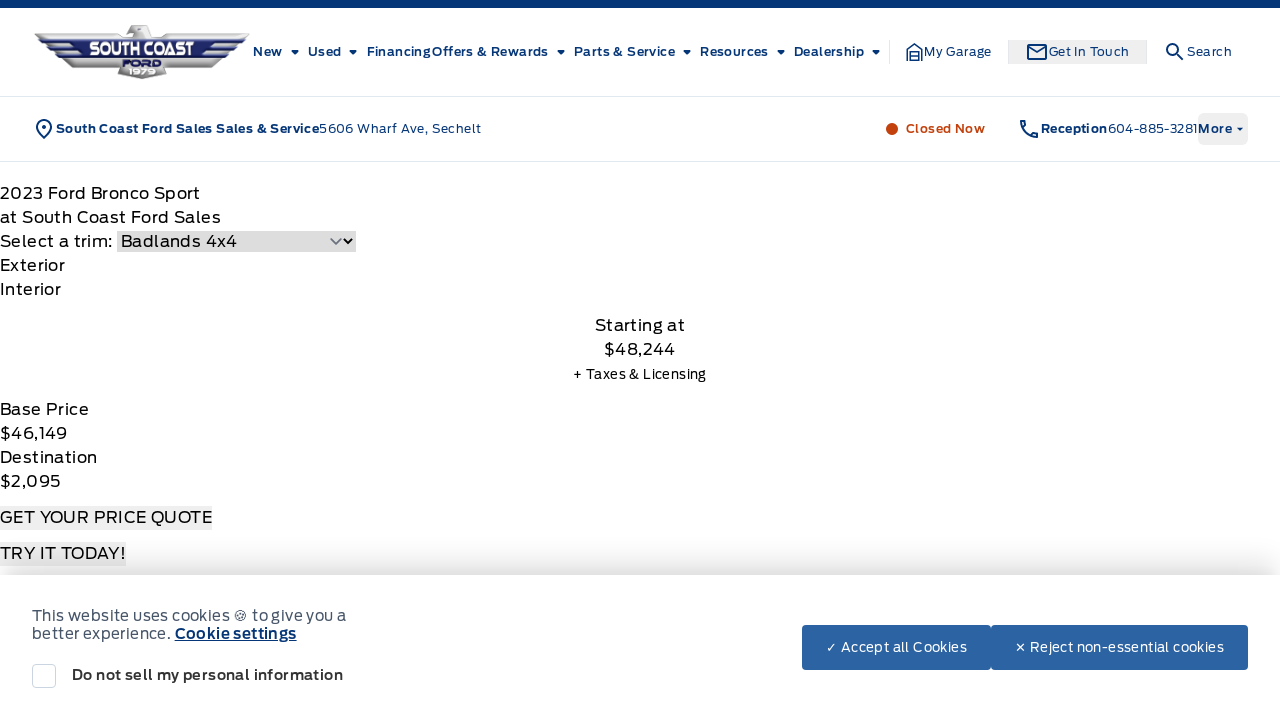

--- FILE ---
content_type: text/html; charset=UTF-8
request_url: https://www.southcoastford.com/showroom/overview/432153/
body_size: 63982
content:
<!doctype html>
<html prefix="og: http://ogp.me/ns# fb: http://ogp.me/ns/fb#" lang="en-US">
	<head>
		<meta charset="UTF-8">
		<meta http-equiv="X-UA-Compatible" content="IE=edge">

		<meta
		name="viewport" content="width=device-width, initial-scale=1">

				<meta name="msapplication-square70x70logo" content="/dist/img/icons/windows-tile-70x70.png">
		<meta name="msapplication-square150x150logo" content="/dist/img/icons/windows-tile-150x150.png">
		<meta name="msapplication-square310x310logo" content="/dist/img/icons/windows-tile-310x310.png">
		<meta name="msapplication-TileImage" content="/dist/img/icons/windows-tile-144x144.png">
		<meta name="msapplication-TileColor" content="#fff">
		<link rel="apple-touch-icon-precomposed" sizes="152x152" href="/dist/img/icons/apple-touch-icon-152x152-precomposed.png">
		<link rel="apple-touch-icon-precomposed" sizes="120x120" href="/dist/img/icons/apple-touch-icon-120x120-precomposed.png">
		<link rel="apple-touch-icon-precomposed" sizes="76x76" href="/dist/img/icons/apple-touch-icon-76x76-precomposed.png">
		<link rel="apple-touch-icon-precomposed" sizes="60x60" href="/dist/img/icons/apple-touch-icon-60x60-precomposed.png">
		<link rel="apple-touch-icon-precomposed" sizes="144x144" href="/dist/img/icons/apple-touch-icon-144x144-precomposed.png">
		<link rel="apple-touch-icon-precomposed" sizes="114x114" href="/dist/img/icons/apple-touch-icon-114x114-precomposed.png">
		<link rel="apple-touch-icon-precomposed" sizes="72x72" href="/dist/img/icons/apple-touch-icon-72x72-precomposed.png">
		<link
		rel="apple-touch-icon" sizes="57x57" href="/dist/img/icons/apple-touch-icon.png">

				

				

				




    <script>
        (function (b, o, i, l, e, r) {
            b.GoogleAnalyticsObject = l;
            b[l] || (b[l] =
                function () {(b[l].q = b[l].q || []).push(arguments);});
            b[l].l = +new Date;
            e = o.createElement(i);
            r = o.getElementsByTagName(i)[0];
            e.src = '//www.google-analytics.com/analytics.js';
            r.parentNode.insertBefore(e, r);
        }(window, document, 'script', 'ga'));

        ga('create', "UA-368718-3");
        ga('send', 'pageview');

        
            </script>

		<!-- Header Scripts -->
				

				<meta name='robots' content='noindex, follow' />

	<!-- This site is optimized with the Yoast SEO plugin v26.6 - https://yoast.com/wordpress/plugins/seo/ -->
	<title>New 2023 Ford Bronco Sport in Atlas Blue Metallic | Overview | South Coast Ford Sales</title>
	<meta property="og:locale" content="en_US" />
	<meta property="og:title" content="Page not found | South Coast Ford Sales" />
	<meta property="og:site_name" content="South Coast Ford Sales" />
	<script type="application/ld+json" class="yoast-schema-graph">{"@context":"https://schema.org","@graph":[{"@type":"WebSite","@id":"https://www.southcoastford.com/#website","url":"https://www.southcoastford.com/","name":"South Coast Ford Sales","description":"Sechelt","publisher":{"@id":"https://www.southcoastford.com/#organization"},"potentialAction":[{"@type":"SearchAction","target":{"@type":"EntryPoint","urlTemplate":"https://www.southcoastford.com/?s={search_term_string}"},"query-input":{"@type":"PropertyValueSpecification","valueRequired":true,"valueName":"search_term_string"}}],"inLanguage":"en-US"},{"@type":"Organization","@id":"https://www.southcoastford.com/#organization","name":"South Coast Ford Sales","url":"https://www.southcoastford.com/","logo":{"@type":"ImageObject","inLanguage":"en-US","@id":"https://www.southcoastford.com/#/schema/logo/image/","url":"https://assets.carpages.ca/dealersite/prod-wp-south-coast-fp/uploads/2023/03/Tbird-Logo-240-1.png","contentUrl":"https://assets.carpages.ca/dealersite/prod-wp-south-coast-fp/uploads/2023/03/Tbird-Logo-240-1.png","width":240,"height":61,"caption":"South Coast Ford Sales"},"image":{"@id":"https://www.southcoastford.com/#/schema/logo/image/"}}]}</script>
	<!-- / Yoast SEO plugin. -->


<link rel='dns-prefetch' href='//www.southcoastford.com' />
<link rel='dns-prefetch' href='//stats.wp.com' />
<link rel='dns-prefetch' href='//assets.carpages.ca' />
<link rel="alternate" type="application/rss+xml" title="South Coast Ford Sales &raquo; Feed" href="https://www.southcoastford.com/feed/" />
<link rel="alternate" type="application/rss+xml" title="South Coast Ford Sales &raquo; Comments Feed" href="https://www.southcoastford.com/comments/feed/" />
<style id='wp-img-auto-sizes-contain-inline-css' type='text/css'>
img:is([sizes=auto i],[sizes^="auto," i]){contain-intrinsic-size:3000px 1500px}
/*# sourceURL=wp-img-auto-sizes-contain-inline-css */
</style>
<style id='wp-emoji-styles-inline-css' type='text/css'>

	img.wp-smiley, img.emoji {
		display: inline !important;
		border: none !important;
		box-shadow: none !important;
		height: 1em !important;
		width: 1em !important;
		margin: 0 0.07em !important;
		vertical-align: -0.1em !important;
		background: none !important;
		padding: 0 !important;
	}
/*# sourceURL=wp-emoji-styles-inline-css */
</style>
<style id='wp-block-library-inline-css' type='text/css'>
:root{--wp-block-synced-color:#7a00df;--wp-block-synced-color--rgb:122,0,223;--wp-bound-block-color:var(--wp-block-synced-color);--wp-editor-canvas-background:#ddd;--wp-admin-theme-color:#007cba;--wp-admin-theme-color--rgb:0,124,186;--wp-admin-theme-color-darker-10:#006ba1;--wp-admin-theme-color-darker-10--rgb:0,107,160.5;--wp-admin-theme-color-darker-20:#005a87;--wp-admin-theme-color-darker-20--rgb:0,90,135;--wp-admin-border-width-focus:2px}@media (min-resolution:192dpi){:root{--wp-admin-border-width-focus:1.5px}}.wp-element-button{cursor:pointer}:root .has-very-light-gray-background-color{background-color:#eee}:root .has-very-dark-gray-background-color{background-color:#313131}:root .has-very-light-gray-color{color:#eee}:root .has-very-dark-gray-color{color:#313131}:root .has-vivid-green-cyan-to-vivid-cyan-blue-gradient-background{background:linear-gradient(135deg,#00d084,#0693e3)}:root .has-purple-crush-gradient-background{background:linear-gradient(135deg,#34e2e4,#4721fb 50%,#ab1dfe)}:root .has-hazy-dawn-gradient-background{background:linear-gradient(135deg,#faaca8,#dad0ec)}:root .has-subdued-olive-gradient-background{background:linear-gradient(135deg,#fafae1,#67a671)}:root .has-atomic-cream-gradient-background{background:linear-gradient(135deg,#fdd79a,#004a59)}:root .has-nightshade-gradient-background{background:linear-gradient(135deg,#330968,#31cdcf)}:root .has-midnight-gradient-background{background:linear-gradient(135deg,#020381,#2874fc)}:root{--wp--preset--font-size--normal:16px;--wp--preset--font-size--huge:42px}.has-regular-font-size{font-size:1em}.has-larger-font-size{font-size:2.625em}.has-normal-font-size{font-size:var(--wp--preset--font-size--normal)}.has-huge-font-size{font-size:var(--wp--preset--font-size--huge)}.has-text-align-center{text-align:center}.has-text-align-left{text-align:left}.has-text-align-right{text-align:right}.has-fit-text{white-space:nowrap!important}#end-resizable-editor-section{display:none}.aligncenter{clear:both}.items-justified-left{justify-content:flex-start}.items-justified-center{justify-content:center}.items-justified-right{justify-content:flex-end}.items-justified-space-between{justify-content:space-between}.screen-reader-text{border:0;clip-path:inset(50%);height:1px;margin:-1px;overflow:hidden;padding:0;position:absolute;width:1px;word-wrap:normal!important}.screen-reader-text:focus{background-color:#ddd;clip-path:none;color:#444;display:block;font-size:1em;height:auto;left:5px;line-height:normal;padding:15px 23px 14px;text-decoration:none;top:5px;width:auto;z-index:100000}html :where(.has-border-color){border-style:solid}html :where([style*=border-top-color]){border-top-style:solid}html :where([style*=border-right-color]){border-right-style:solid}html :where([style*=border-bottom-color]){border-bottom-style:solid}html :where([style*=border-left-color]){border-left-style:solid}html :where([style*=border-width]){border-style:solid}html :where([style*=border-top-width]){border-top-style:solid}html :where([style*=border-right-width]){border-right-style:solid}html :where([style*=border-bottom-width]){border-bottom-style:solid}html :where([style*=border-left-width]){border-left-style:solid}html :where(img[class*=wp-image-]){height:auto;max-width:100%}:where(figure){margin:0 0 1em}html :where(.is-position-sticky){--wp-admin--admin-bar--position-offset:var(--wp-admin--admin-bar--height,0px)}@media screen and (max-width:600px){html :where(.is-position-sticky){--wp-admin--admin-bar--position-offset:0px}}

/*# sourceURL=wp-block-library-inline-css */
</style><style id='global-styles-inline-css' type='text/css'>
:root{--wp--preset--aspect-ratio--square: 1;--wp--preset--aspect-ratio--4-3: 4/3;--wp--preset--aspect-ratio--3-4: 3/4;--wp--preset--aspect-ratio--3-2: 3/2;--wp--preset--aspect-ratio--2-3: 2/3;--wp--preset--aspect-ratio--16-9: 16/9;--wp--preset--aspect-ratio--9-16: 9/16;--wp--preset--color--black: rgb(var(--dsp--color--black, 0 0 0) / 1);--wp--preset--color--cyan-bluish-gray: #abb8c3;--wp--preset--color--white: rgb(var(--dsp--color--white, 255 255 255) / 1);--wp--preset--color--pale-pink: #f78da7;--wp--preset--color--vivid-red: #cf2e2e;--wp--preset--color--luminous-vivid-orange: #ff6900;--wp--preset--color--luminous-vivid-amber: #fcb900;--wp--preset--color--light-green-cyan: #7bdcb5;--wp--preset--color--vivid-green-cyan: #00d084;--wp--preset--color--pale-cyan-blue: #8ed1fc;--wp--preset--color--vivid-cyan-blue: #0693e3;--wp--preset--color--vivid-purple: #9b51e0;--wp--preset--color--transparent: rgb(var(--dsp--color--transparent, 0 255 255) / 1);--wp--preset--color--slate-50: rgb(var(--dsp--color--slate-50, 248 250 252) / 1);--wp--preset--color--slate-100: rgb(var(--dsp--color--slate-100, 241 245 249) / 1);--wp--preset--color--slate-200: rgb(var(--dsp--color--slate-200, 226 232 240) / 1);--wp--preset--color--slate-300: rgb(var(--dsp--color--slate-300, 203 213 225) / 1);--wp--preset--color--slate-400: rgb(var(--dsp--color--slate-400, 148 163 184) / 1);--wp--preset--color--slate-500: rgb(var(--dsp--color--slate-500, 100 116 139) / 1);--wp--preset--color--slate-600: rgb(var(--dsp--color--slate-600, 71 85 105) / 1);--wp--preset--color--slate-700: rgb(var(--dsp--color--slate-700, 51 65 85) / 1);--wp--preset--color--slate-800: rgb(var(--dsp--color--slate-800, 30 41 59) / 1);--wp--preset--color--slate-900: rgb(var(--dsp--color--slate-900, 15 23 42) / 1);--wp--preset--color--slate-950: rgb(var(--dsp--color--slate-950, 2 6 23) / 1);--wp--preset--color--gs-50: rgb(var(--dsp--color--gs-50, 248 250 252) / 1);--wp--preset--color--gs-100: rgb(var(--dsp--color--gs-100, 241 245 249) / 1);--wp--preset--color--gs-200: rgb(var(--dsp--color--gs-200, 226 232 240) / 1);--wp--preset--color--gs-300: rgb(var(--dsp--color--gs-300, 203 213 225) / 1);--wp--preset--color--gs-400: rgb(var(--dsp--color--gs-400, 148 163 184) / 1);--wp--preset--color--gs-500: rgb(var(--dsp--color--gs-500, 100 116 139) / 1);--wp--preset--color--gs-600: rgb(var(--dsp--color--gs-600, 71 85 105) / 1);--wp--preset--color--gs-700: rgb(var(--dsp--color--gs-700, 51 65 85) / 1);--wp--preset--color--gs-800: rgb(var(--dsp--color--gs-800, 30 41 59) / 1);--wp--preset--color--gs-900: rgb(var(--dsp--color--gs-900, 15 23 42) / 1);--wp--preset--color--gs-950: rgb(var(--dsp--color--gs-950, 2 6 23) / 1);--wp--preset--color--amber-400: rgb(var(--dsp--color--amber-400, 251 191 36) / 1);--wp--preset--color--emerald-600: rgb(var(--dsp--color--emerald-600, 5 150 105) / 1);--wp--preset--color--brand-1-50: rgb(var(--dsp--color--brand-1-50, 239 246 255) / 1);--wp--preset--color--brand-1-700: rgb(var(--dsp--color--brand-1-700, 5 54 119) / 1);--wp--preset--color--brand-1-800: rgb(var(--dsp--color--brand-1-800, 0 9 91) / 1);--wp--preset--color--brand-1-900: rgb(var(--dsp--color--brand-1-900, 16 43 78) / 1);--wp--preset--color--brand-2-50: rgb(var(--dsp--color--brand-2-50, 240 153 255) / 1);--wp--preset--color--brand-2-100: rgb(var(--dsp--color--brand-2-100, 224 242 254) / 1);--wp--preset--color--brand-2-400: rgb(var(--dsp--color--brand-2-400, 32 150 205) / 1);--wp--preset--color--brand-2-500: rgb(var(--dsp--color--brand-2-500, 0 104 208) / 1);--wp--preset--color--brand-2-600: rgb(var(--dsp--color--brand-2-600, 44 99 162) / 1);--wp--preset--color--brand-3-500: rgb(var(--dsp--color--brand-3-500, 250 204 21) / 1);--wp--preset--color--brand-3-800: rgb(var(--dsp--color--brand-3-800, 5 26 54) / 1);--wp--preset--color--brand-3-900: rgb(var(--dsp--color--brand-3-900, 3 18 38) / 1);--wp--preset--color--brand-3-950: rgb(var(--dsp--color--brand-3-950, 2 13 28) / 1);--wp--preset--color--brand-500: rgb(var(--dsp--color--brand-500, 32 150 205) / 1);--wp--preset--color--brand-600: rgb(var(--dsp--color--brand-600, 44 99 162) / 1);--wp--preset--color--brand-700: rgb(var(--dsp--color--brand-700, 5 54 119) / 1);--wp--preset--color--brand-800: rgb(var(--dsp--color--brand-800, 0 9 91) / 1);--wp--preset--color--brand-900: rgb(var(--dsp--color--brand-900, 16 43 78) / 1);--wp--preset--color--brand-black: rgb(var(--dsp--color--brand-black, 16 43 78) / 1);--wp--preset--color--brand-gray: rgb(var(--dsp--color--brand-gray, 148 163 184) / 1);--wp--preset--color--brand-lightgray: rgb(var(--dsp--color--brand-lightgray, 226 232 240) / 1);--wp--preset--color--brand-white: rgb(var(--dsp--color--brand-white, 255 255 255) / 1);--wp--preset--color--gray-800: rgb(var(--dsp--color--gray-800, 31 41 55) / 1);--wp--preset--color--gray-900: rgb(var(--dsp--color--gray-900, 17 24 39) / 1);--wp--preset--color--orange-300: rgb(var(--dsp--color--orange-300, 253 186 116) / 1);--wp--preset--color--orange-500: rgb(var(--dsp--color--orange-500, 249 115 22) / 1);--wp--preset--color--orange-600: rgb(var(--dsp--color--orange-600, 234 88 12) / 1);--wp--preset--color--orange-700: rgb(var(--dsp--color--orange-700, 194 65 12) / 1);--wp--preset--color--surface-0: rgb(var(--dsp--color--surface-0, 255 255 255) / 1);--wp--preset--color--surface-1: rgb(var(--dsp--color--surface-1, 248 250 252) / 1);--wp--preset--color--surface-2: rgb(var(--dsp--color--surface-2, 241 245 249) / 1);--wp--preset--color--surface-3: rgb(var(--dsp--color--surface-3, 226 232 240) / 1);--wp--preset--color--surface-4: rgb(var(--dsp--color--surface-4, 16 43 78) / 1);--wp--preset--color--border-default: rgb(var(--dsp--color--border-default, 203 213 225) / 1);--wp--preset--color--border-gray: rgb(var(--dsp--color--border-gray, 148 163 184) / 1);--wp--preset--color--border-dark: rgb(var(--dsp--color--border-dark, 15 23 42) / 1);--wp--preset--color--border-medium: rgb(var(--dsp--color--border-medium, 100 116 139) / 1);--wp--preset--color--border-light: rgb(var(--dsp--color--border-light, 226 232 240) / 1);--wp--preset--color--border-accent: rgb(var(--dsp--color--border-accent, 250 204 21) / 1);--wp--preset--color--border-brand: rgb(var(--dsp--color--border-brand, 5 54 119) / 1);--wp--preset--color--border-warning: rgb(var(--dsp--color--border-warning, 180 83 9) / 1);--wp--preset--color--border-white: rgb(var(--dsp--color--border-white, 255 255 255) / 1);--wp--preset--color--text-primary: rgb(var(--dsp--color--text-primary, 15 23 42) / 1);--wp--preset--color--text-secondary: rgb(var(--dsp--color--text-secondary, 100 116 139) / 1);--wp--preset--color--text-gray: rgb(var(--dsp--color--text-gray, 30 41 59) / 1);--wp--preset--color--text-white: rgb(var(--dsp--color--text-white, 255 255 255) / 1);--wp--preset--color--text-success: rgb(var(--dsp--color--text-success, 5 150 105) / 1);--wp--preset--color--text-warning: rgb(var(--dsp--color--text-warning, 180 83 9) / 1);--wp--preset--gradient--vivid-cyan-blue-to-vivid-purple: linear-gradient(135deg,rgb(6,147,227) 0%,rgb(155,81,224) 100%);--wp--preset--gradient--light-green-cyan-to-vivid-green-cyan: linear-gradient(135deg,rgb(122,220,180) 0%,rgb(0,208,130) 100%);--wp--preset--gradient--luminous-vivid-amber-to-luminous-vivid-orange: linear-gradient(135deg,rgb(252,185,0) 0%,rgb(255,105,0) 100%);--wp--preset--gradient--luminous-vivid-orange-to-vivid-red: linear-gradient(135deg,rgb(255,105,0) 0%,rgb(207,46,46) 100%);--wp--preset--gradient--very-light-gray-to-cyan-bluish-gray: linear-gradient(135deg,rgb(238,238,238) 0%,rgb(169,184,195) 100%);--wp--preset--gradient--cool-to-warm-spectrum: linear-gradient(135deg,rgb(74,234,220) 0%,rgb(151,120,209) 20%,rgb(207,42,186) 40%,rgb(238,44,130) 60%,rgb(251,105,98) 80%,rgb(254,248,76) 100%);--wp--preset--gradient--blush-light-purple: linear-gradient(135deg,rgb(255,206,236) 0%,rgb(152,150,240) 100%);--wp--preset--gradient--blush-bordeaux: linear-gradient(135deg,rgb(254,205,165) 0%,rgb(254,45,45) 50%,rgb(107,0,62) 100%);--wp--preset--gradient--luminous-dusk: linear-gradient(135deg,rgb(255,203,112) 0%,rgb(199,81,192) 50%,rgb(65,88,208) 100%);--wp--preset--gradient--pale-ocean: linear-gradient(135deg,rgb(255,245,203) 0%,rgb(182,227,212) 50%,rgb(51,167,181) 100%);--wp--preset--gradient--electric-grass: linear-gradient(135deg,rgb(202,248,128) 0%,rgb(113,206,126) 100%);--wp--preset--gradient--midnight: linear-gradient(135deg,rgb(2,3,129) 0%,rgb(40,116,252) 100%);--wp--preset--font-size--small: 13px;--wp--preset--font-size--medium: 20px;--wp--preset--font-size--large: 36px;--wp--preset--font-size--x-large: 42px;--wp--preset--font-family--sans: DefaultType, ui-sans-serif, system-ui, sans-serif, "Apple Color Emoji", "Segoe UI Emoji", "Segoe UI Symbol", "Noto Color Emoji";--wp--preset--font-family--brand: BrandType, sans-serif;--wp--preset--spacing--20: 0.44rem;--wp--preset--spacing--30: 0.67rem;--wp--preset--spacing--40: 1rem;--wp--preset--spacing--50: 1.5rem;--wp--preset--spacing--60: 2.25rem;--wp--preset--spacing--70: 3.38rem;--wp--preset--spacing--80: 5.06rem;--wp--preset--shadow--natural: 6px 6px 9px rgba(0, 0, 0, 0.2);--wp--preset--shadow--deep: 12px 12px 50px rgba(0, 0, 0, 0.4);--wp--preset--shadow--sharp: 6px 6px 0px rgba(0, 0, 0, 0.2);--wp--preset--shadow--outlined: 6px 6px 0px -3px rgb(255, 255, 255), 6px 6px rgb(0, 0, 0);--wp--preset--shadow--crisp: 6px 6px 0px rgb(0, 0, 0);}:where(body) { margin: 0; }.wp-site-blocks > .alignleft { float: left; margin-right: 2em; }.wp-site-blocks > .alignright { float: right; margin-left: 2em; }.wp-site-blocks > .aligncenter { justify-content: center; margin-left: auto; margin-right: auto; }:where(.is-layout-flex){gap: 0.5em;}:where(.is-layout-grid){gap: 0.5em;}.is-layout-flow > .alignleft{float: left;margin-inline-start: 0;margin-inline-end: 2em;}.is-layout-flow > .alignright{float: right;margin-inline-start: 2em;margin-inline-end: 0;}.is-layout-flow > .aligncenter{margin-left: auto !important;margin-right: auto !important;}.is-layout-constrained > .alignleft{float: left;margin-inline-start: 0;margin-inline-end: 2em;}.is-layout-constrained > .alignright{float: right;margin-inline-start: 2em;margin-inline-end: 0;}.is-layout-constrained > .aligncenter{margin-left: auto !important;margin-right: auto !important;}.is-layout-constrained > :where(:not(.alignleft):not(.alignright):not(.alignfull)){margin-left: auto !important;margin-right: auto !important;}body .is-layout-flex{display: flex;}.is-layout-flex{flex-wrap: wrap;align-items: center;}.is-layout-flex > :is(*, div){margin: 0;}body .is-layout-grid{display: grid;}.is-layout-grid > :is(*, div){margin: 0;}body{padding-top: 0px;padding-right: 0px;padding-bottom: 0px;padding-left: 0px;}a:where(:not(.wp-element-button)){text-decoration: underline;}:root :where(.wp-element-button, .wp-block-button__link){background-color: #32373c;border-width: 0;color: #fff;font-family: inherit;font-size: inherit;font-style: inherit;font-weight: inherit;letter-spacing: inherit;line-height: inherit;padding-top: calc(0.667em + 2px);padding-right: calc(1.333em + 2px);padding-bottom: calc(0.667em + 2px);padding-left: calc(1.333em + 2px);text-decoration: none;text-transform: inherit;}.has-black-color{color: var(--wp--preset--color--black) !important;}.has-cyan-bluish-gray-color{color: var(--wp--preset--color--cyan-bluish-gray) !important;}.has-white-color{color: var(--wp--preset--color--white) !important;}.has-pale-pink-color{color: var(--wp--preset--color--pale-pink) !important;}.has-vivid-red-color{color: var(--wp--preset--color--vivid-red) !important;}.has-luminous-vivid-orange-color{color: var(--wp--preset--color--luminous-vivid-orange) !important;}.has-luminous-vivid-amber-color{color: var(--wp--preset--color--luminous-vivid-amber) !important;}.has-light-green-cyan-color{color: var(--wp--preset--color--light-green-cyan) !important;}.has-vivid-green-cyan-color{color: var(--wp--preset--color--vivid-green-cyan) !important;}.has-pale-cyan-blue-color{color: var(--wp--preset--color--pale-cyan-blue) !important;}.has-vivid-cyan-blue-color{color: var(--wp--preset--color--vivid-cyan-blue) !important;}.has-vivid-purple-color{color: var(--wp--preset--color--vivid-purple) !important;}.has-transparent-color{color: var(--wp--preset--color--transparent) !important;}.has-slate-50-color{color: var(--wp--preset--color--slate-50) !important;}.has-slate-100-color{color: var(--wp--preset--color--slate-100) !important;}.has-slate-200-color{color: var(--wp--preset--color--slate-200) !important;}.has-slate-300-color{color: var(--wp--preset--color--slate-300) !important;}.has-slate-400-color{color: var(--wp--preset--color--slate-400) !important;}.has-slate-500-color{color: var(--wp--preset--color--slate-500) !important;}.has-slate-600-color{color: var(--wp--preset--color--slate-600) !important;}.has-slate-700-color{color: var(--wp--preset--color--slate-700) !important;}.has-slate-800-color{color: var(--wp--preset--color--slate-800) !important;}.has-slate-900-color{color: var(--wp--preset--color--slate-900) !important;}.has-slate-950-color{color: var(--wp--preset--color--slate-950) !important;}.has-gs-50-color{color: var(--wp--preset--color--gs-50) !important;}.has-gs-100-color{color: var(--wp--preset--color--gs-100) !important;}.has-gs-200-color{color: var(--wp--preset--color--gs-200) !important;}.has-gs-300-color{color: var(--wp--preset--color--gs-300) !important;}.has-gs-400-color{color: var(--wp--preset--color--gs-400) !important;}.has-gs-500-color{color: var(--wp--preset--color--gs-500) !important;}.has-gs-600-color{color: var(--wp--preset--color--gs-600) !important;}.has-gs-700-color{color: var(--wp--preset--color--gs-700) !important;}.has-gs-800-color{color: var(--wp--preset--color--gs-800) !important;}.has-gs-900-color{color: var(--wp--preset--color--gs-900) !important;}.has-gs-950-color{color: var(--wp--preset--color--gs-950) !important;}.has-amber-400-color{color: var(--wp--preset--color--amber-400) !important;}.has-emerald-600-color{color: var(--wp--preset--color--emerald-600) !important;}.has-brand-1-50-color{color: var(--wp--preset--color--brand-1-50) !important;}.has-brand-1-700-color{color: var(--wp--preset--color--brand-1-700) !important;}.has-brand-1-800-color{color: var(--wp--preset--color--brand-1-800) !important;}.has-brand-1-900-color{color: var(--wp--preset--color--brand-1-900) !important;}.has-brand-2-50-color{color: var(--wp--preset--color--brand-2-50) !important;}.has-brand-2-100-color{color: var(--wp--preset--color--brand-2-100) !important;}.has-brand-2-400-color{color: var(--wp--preset--color--brand-2-400) !important;}.has-brand-2-500-color{color: var(--wp--preset--color--brand-2-500) !important;}.has-brand-2-600-color{color: var(--wp--preset--color--brand-2-600) !important;}.has-brand-3-500-color{color: var(--wp--preset--color--brand-3-500) !important;}.has-brand-3-800-color{color: var(--wp--preset--color--brand-3-800) !important;}.has-brand-3-900-color{color: var(--wp--preset--color--brand-3-900) !important;}.has-brand-3-950-color{color: var(--wp--preset--color--brand-3-950) !important;}.has-brand-500-color{color: var(--wp--preset--color--brand-500) !important;}.has-brand-600-color{color: var(--wp--preset--color--brand-600) !important;}.has-brand-700-color{color: var(--wp--preset--color--brand-700) !important;}.has-brand-800-color{color: var(--wp--preset--color--brand-800) !important;}.has-brand-900-color{color: var(--wp--preset--color--brand-900) !important;}.has-brand-black-color{color: var(--wp--preset--color--brand-black) !important;}.has-brand-gray-color{color: var(--wp--preset--color--brand-gray) !important;}.has-brand-lightgray-color{color: var(--wp--preset--color--brand-lightgray) !important;}.has-brand-white-color{color: var(--wp--preset--color--brand-white) !important;}.has-gray-800-color{color: var(--wp--preset--color--gray-800) !important;}.has-gray-900-color{color: var(--wp--preset--color--gray-900) !important;}.has-orange-300-color{color: var(--wp--preset--color--orange-300) !important;}.has-orange-500-color{color: var(--wp--preset--color--orange-500) !important;}.has-orange-600-color{color: var(--wp--preset--color--orange-600) !important;}.has-orange-700-color{color: var(--wp--preset--color--orange-700) !important;}.has-surface-0-color{color: var(--wp--preset--color--surface-0) !important;}.has-surface-1-color{color: var(--wp--preset--color--surface-1) !important;}.has-surface-2-color{color: var(--wp--preset--color--surface-2) !important;}.has-surface-3-color{color: var(--wp--preset--color--surface-3) !important;}.has-surface-4-color{color: var(--wp--preset--color--surface-4) !important;}.has-border-default-color{color: var(--wp--preset--color--border-default) !important;}.has-border-gray-color{color: var(--wp--preset--color--border-gray) !important;}.has-border-dark-color{color: var(--wp--preset--color--border-dark) !important;}.has-border-medium-color{color: var(--wp--preset--color--border-medium) !important;}.has-border-light-color{color: var(--wp--preset--color--border-light) !important;}.has-border-accent-color{color: var(--wp--preset--color--border-accent) !important;}.has-border-brand-color{color: var(--wp--preset--color--border-brand) !important;}.has-border-warning-color{color: var(--wp--preset--color--border-warning) !important;}.has-border-white-color{color: var(--wp--preset--color--border-white) !important;}.has-text-primary-color{color: var(--wp--preset--color--text-primary) !important;}.has-text-secondary-color{color: var(--wp--preset--color--text-secondary) !important;}.has-text-gray-color{color: var(--wp--preset--color--text-gray) !important;}.has-text-white-color{color: var(--wp--preset--color--text-white) !important;}.has-text-success-color{color: var(--wp--preset--color--text-success) !important;}.has-text-warning-color{color: var(--wp--preset--color--text-warning) !important;}.has-black-background-color{background-color: var(--wp--preset--color--black) !important;}.has-cyan-bluish-gray-background-color{background-color: var(--wp--preset--color--cyan-bluish-gray) !important;}.has-white-background-color{background-color: var(--wp--preset--color--white) !important;}.has-pale-pink-background-color{background-color: var(--wp--preset--color--pale-pink) !important;}.has-vivid-red-background-color{background-color: var(--wp--preset--color--vivid-red) !important;}.has-luminous-vivid-orange-background-color{background-color: var(--wp--preset--color--luminous-vivid-orange) !important;}.has-luminous-vivid-amber-background-color{background-color: var(--wp--preset--color--luminous-vivid-amber) !important;}.has-light-green-cyan-background-color{background-color: var(--wp--preset--color--light-green-cyan) !important;}.has-vivid-green-cyan-background-color{background-color: var(--wp--preset--color--vivid-green-cyan) !important;}.has-pale-cyan-blue-background-color{background-color: var(--wp--preset--color--pale-cyan-blue) !important;}.has-vivid-cyan-blue-background-color{background-color: var(--wp--preset--color--vivid-cyan-blue) !important;}.has-vivid-purple-background-color{background-color: var(--wp--preset--color--vivid-purple) !important;}.has-transparent-background-color{background-color: var(--wp--preset--color--transparent) !important;}.has-slate-50-background-color{background-color: var(--wp--preset--color--slate-50) !important;}.has-slate-100-background-color{background-color: var(--wp--preset--color--slate-100) !important;}.has-slate-200-background-color{background-color: var(--wp--preset--color--slate-200) !important;}.has-slate-300-background-color{background-color: var(--wp--preset--color--slate-300) !important;}.has-slate-400-background-color{background-color: var(--wp--preset--color--slate-400) !important;}.has-slate-500-background-color{background-color: var(--wp--preset--color--slate-500) !important;}.has-slate-600-background-color{background-color: var(--wp--preset--color--slate-600) !important;}.has-slate-700-background-color{background-color: var(--wp--preset--color--slate-700) !important;}.has-slate-800-background-color{background-color: var(--wp--preset--color--slate-800) !important;}.has-slate-900-background-color{background-color: var(--wp--preset--color--slate-900) !important;}.has-slate-950-background-color{background-color: var(--wp--preset--color--slate-950) !important;}.has-gs-50-background-color{background-color: var(--wp--preset--color--gs-50) !important;}.has-gs-100-background-color{background-color: var(--wp--preset--color--gs-100) !important;}.has-gs-200-background-color{background-color: var(--wp--preset--color--gs-200) !important;}.has-gs-300-background-color{background-color: var(--wp--preset--color--gs-300) !important;}.has-gs-400-background-color{background-color: var(--wp--preset--color--gs-400) !important;}.has-gs-500-background-color{background-color: var(--wp--preset--color--gs-500) !important;}.has-gs-600-background-color{background-color: var(--wp--preset--color--gs-600) !important;}.has-gs-700-background-color{background-color: var(--wp--preset--color--gs-700) !important;}.has-gs-800-background-color{background-color: var(--wp--preset--color--gs-800) !important;}.has-gs-900-background-color{background-color: var(--wp--preset--color--gs-900) !important;}.has-gs-950-background-color{background-color: var(--wp--preset--color--gs-950) !important;}.has-amber-400-background-color{background-color: var(--wp--preset--color--amber-400) !important;}.has-emerald-600-background-color{background-color: var(--wp--preset--color--emerald-600) !important;}.has-brand-1-50-background-color{background-color: var(--wp--preset--color--brand-1-50) !important;}.has-brand-1-700-background-color{background-color: var(--wp--preset--color--brand-1-700) !important;}.has-brand-1-800-background-color{background-color: var(--wp--preset--color--brand-1-800) !important;}.has-brand-1-900-background-color{background-color: var(--wp--preset--color--brand-1-900) !important;}.has-brand-2-50-background-color{background-color: var(--wp--preset--color--brand-2-50) !important;}.has-brand-2-100-background-color{background-color: var(--wp--preset--color--brand-2-100) !important;}.has-brand-2-400-background-color{background-color: var(--wp--preset--color--brand-2-400) !important;}.has-brand-2-500-background-color{background-color: var(--wp--preset--color--brand-2-500) !important;}.has-brand-2-600-background-color{background-color: var(--wp--preset--color--brand-2-600) !important;}.has-brand-3-500-background-color{background-color: var(--wp--preset--color--brand-3-500) !important;}.has-brand-3-800-background-color{background-color: var(--wp--preset--color--brand-3-800) !important;}.has-brand-3-900-background-color{background-color: var(--wp--preset--color--brand-3-900) !important;}.has-brand-3-950-background-color{background-color: var(--wp--preset--color--brand-3-950) !important;}.has-brand-500-background-color{background-color: var(--wp--preset--color--brand-500) !important;}.has-brand-600-background-color{background-color: var(--wp--preset--color--brand-600) !important;}.has-brand-700-background-color{background-color: var(--wp--preset--color--brand-700) !important;}.has-brand-800-background-color{background-color: var(--wp--preset--color--brand-800) !important;}.has-brand-900-background-color{background-color: var(--wp--preset--color--brand-900) !important;}.has-brand-black-background-color{background-color: var(--wp--preset--color--brand-black) !important;}.has-brand-gray-background-color{background-color: var(--wp--preset--color--brand-gray) !important;}.has-brand-lightgray-background-color{background-color: var(--wp--preset--color--brand-lightgray) !important;}.has-brand-white-background-color{background-color: var(--wp--preset--color--brand-white) !important;}.has-gray-800-background-color{background-color: var(--wp--preset--color--gray-800) !important;}.has-gray-900-background-color{background-color: var(--wp--preset--color--gray-900) !important;}.has-orange-300-background-color{background-color: var(--wp--preset--color--orange-300) !important;}.has-orange-500-background-color{background-color: var(--wp--preset--color--orange-500) !important;}.has-orange-600-background-color{background-color: var(--wp--preset--color--orange-600) !important;}.has-orange-700-background-color{background-color: var(--wp--preset--color--orange-700) !important;}.has-surface-0-background-color{background-color: var(--wp--preset--color--surface-0) !important;}.has-surface-1-background-color{background-color: var(--wp--preset--color--surface-1) !important;}.has-surface-2-background-color{background-color: var(--wp--preset--color--surface-2) !important;}.has-surface-3-background-color{background-color: var(--wp--preset--color--surface-3) !important;}.has-surface-4-background-color{background-color: var(--wp--preset--color--surface-4) !important;}.has-border-default-background-color{background-color: var(--wp--preset--color--border-default) !important;}.has-border-gray-background-color{background-color: var(--wp--preset--color--border-gray) !important;}.has-border-dark-background-color{background-color: var(--wp--preset--color--border-dark) !important;}.has-border-medium-background-color{background-color: var(--wp--preset--color--border-medium) !important;}.has-border-light-background-color{background-color: var(--wp--preset--color--border-light) !important;}.has-border-accent-background-color{background-color: var(--wp--preset--color--border-accent) !important;}.has-border-brand-background-color{background-color: var(--wp--preset--color--border-brand) !important;}.has-border-warning-background-color{background-color: var(--wp--preset--color--border-warning) !important;}.has-border-white-background-color{background-color: var(--wp--preset--color--border-white) !important;}.has-text-primary-background-color{background-color: var(--wp--preset--color--text-primary) !important;}.has-text-secondary-background-color{background-color: var(--wp--preset--color--text-secondary) !important;}.has-text-gray-background-color{background-color: var(--wp--preset--color--text-gray) !important;}.has-text-white-background-color{background-color: var(--wp--preset--color--text-white) !important;}.has-text-success-background-color{background-color: var(--wp--preset--color--text-success) !important;}.has-text-warning-background-color{background-color: var(--wp--preset--color--text-warning) !important;}.has-black-border-color{border-color: var(--wp--preset--color--black) !important;}.has-cyan-bluish-gray-border-color{border-color: var(--wp--preset--color--cyan-bluish-gray) !important;}.has-white-border-color{border-color: var(--wp--preset--color--white) !important;}.has-pale-pink-border-color{border-color: var(--wp--preset--color--pale-pink) !important;}.has-vivid-red-border-color{border-color: var(--wp--preset--color--vivid-red) !important;}.has-luminous-vivid-orange-border-color{border-color: var(--wp--preset--color--luminous-vivid-orange) !important;}.has-luminous-vivid-amber-border-color{border-color: var(--wp--preset--color--luminous-vivid-amber) !important;}.has-light-green-cyan-border-color{border-color: var(--wp--preset--color--light-green-cyan) !important;}.has-vivid-green-cyan-border-color{border-color: var(--wp--preset--color--vivid-green-cyan) !important;}.has-pale-cyan-blue-border-color{border-color: var(--wp--preset--color--pale-cyan-blue) !important;}.has-vivid-cyan-blue-border-color{border-color: var(--wp--preset--color--vivid-cyan-blue) !important;}.has-vivid-purple-border-color{border-color: var(--wp--preset--color--vivid-purple) !important;}.has-transparent-border-color{border-color: var(--wp--preset--color--transparent) !important;}.has-slate-50-border-color{border-color: var(--wp--preset--color--slate-50) !important;}.has-slate-100-border-color{border-color: var(--wp--preset--color--slate-100) !important;}.has-slate-200-border-color{border-color: var(--wp--preset--color--slate-200) !important;}.has-slate-300-border-color{border-color: var(--wp--preset--color--slate-300) !important;}.has-slate-400-border-color{border-color: var(--wp--preset--color--slate-400) !important;}.has-slate-500-border-color{border-color: var(--wp--preset--color--slate-500) !important;}.has-slate-600-border-color{border-color: var(--wp--preset--color--slate-600) !important;}.has-slate-700-border-color{border-color: var(--wp--preset--color--slate-700) !important;}.has-slate-800-border-color{border-color: var(--wp--preset--color--slate-800) !important;}.has-slate-900-border-color{border-color: var(--wp--preset--color--slate-900) !important;}.has-slate-950-border-color{border-color: var(--wp--preset--color--slate-950) !important;}.has-gs-50-border-color{border-color: var(--wp--preset--color--gs-50) !important;}.has-gs-100-border-color{border-color: var(--wp--preset--color--gs-100) !important;}.has-gs-200-border-color{border-color: var(--wp--preset--color--gs-200) !important;}.has-gs-300-border-color{border-color: var(--wp--preset--color--gs-300) !important;}.has-gs-400-border-color{border-color: var(--wp--preset--color--gs-400) !important;}.has-gs-500-border-color{border-color: var(--wp--preset--color--gs-500) !important;}.has-gs-600-border-color{border-color: var(--wp--preset--color--gs-600) !important;}.has-gs-700-border-color{border-color: var(--wp--preset--color--gs-700) !important;}.has-gs-800-border-color{border-color: var(--wp--preset--color--gs-800) !important;}.has-gs-900-border-color{border-color: var(--wp--preset--color--gs-900) !important;}.has-gs-950-border-color{border-color: var(--wp--preset--color--gs-950) !important;}.has-amber-400-border-color{border-color: var(--wp--preset--color--amber-400) !important;}.has-emerald-600-border-color{border-color: var(--wp--preset--color--emerald-600) !important;}.has-brand-1-50-border-color{border-color: var(--wp--preset--color--brand-1-50) !important;}.has-brand-1-700-border-color{border-color: var(--wp--preset--color--brand-1-700) !important;}.has-brand-1-800-border-color{border-color: var(--wp--preset--color--brand-1-800) !important;}.has-brand-1-900-border-color{border-color: var(--wp--preset--color--brand-1-900) !important;}.has-brand-2-50-border-color{border-color: var(--wp--preset--color--brand-2-50) !important;}.has-brand-2-100-border-color{border-color: var(--wp--preset--color--brand-2-100) !important;}.has-brand-2-400-border-color{border-color: var(--wp--preset--color--brand-2-400) !important;}.has-brand-2-500-border-color{border-color: var(--wp--preset--color--brand-2-500) !important;}.has-brand-2-600-border-color{border-color: var(--wp--preset--color--brand-2-600) !important;}.has-brand-3-500-border-color{border-color: var(--wp--preset--color--brand-3-500) !important;}.has-brand-3-800-border-color{border-color: var(--wp--preset--color--brand-3-800) !important;}.has-brand-3-900-border-color{border-color: var(--wp--preset--color--brand-3-900) !important;}.has-brand-3-950-border-color{border-color: var(--wp--preset--color--brand-3-950) !important;}.has-brand-500-border-color{border-color: var(--wp--preset--color--brand-500) !important;}.has-brand-600-border-color{border-color: var(--wp--preset--color--brand-600) !important;}.has-brand-700-border-color{border-color: var(--wp--preset--color--brand-700) !important;}.has-brand-800-border-color{border-color: var(--wp--preset--color--brand-800) !important;}.has-brand-900-border-color{border-color: var(--wp--preset--color--brand-900) !important;}.has-brand-black-border-color{border-color: var(--wp--preset--color--brand-black) !important;}.has-brand-gray-border-color{border-color: var(--wp--preset--color--brand-gray) !important;}.has-brand-lightgray-border-color{border-color: var(--wp--preset--color--brand-lightgray) !important;}.has-brand-white-border-color{border-color: var(--wp--preset--color--brand-white) !important;}.has-gray-800-border-color{border-color: var(--wp--preset--color--gray-800) !important;}.has-gray-900-border-color{border-color: var(--wp--preset--color--gray-900) !important;}.has-orange-300-border-color{border-color: var(--wp--preset--color--orange-300) !important;}.has-orange-500-border-color{border-color: var(--wp--preset--color--orange-500) !important;}.has-orange-600-border-color{border-color: var(--wp--preset--color--orange-600) !important;}.has-orange-700-border-color{border-color: var(--wp--preset--color--orange-700) !important;}.has-surface-0-border-color{border-color: var(--wp--preset--color--surface-0) !important;}.has-surface-1-border-color{border-color: var(--wp--preset--color--surface-1) !important;}.has-surface-2-border-color{border-color: var(--wp--preset--color--surface-2) !important;}.has-surface-3-border-color{border-color: var(--wp--preset--color--surface-3) !important;}.has-surface-4-border-color{border-color: var(--wp--preset--color--surface-4) !important;}.has-border-default-border-color{border-color: var(--wp--preset--color--border-default) !important;}.has-border-gray-border-color{border-color: var(--wp--preset--color--border-gray) !important;}.has-border-dark-border-color{border-color: var(--wp--preset--color--border-dark) !important;}.has-border-medium-border-color{border-color: var(--wp--preset--color--border-medium) !important;}.has-border-light-border-color{border-color: var(--wp--preset--color--border-light) !important;}.has-border-accent-border-color{border-color: var(--wp--preset--color--border-accent) !important;}.has-border-brand-border-color{border-color: var(--wp--preset--color--border-brand) !important;}.has-border-warning-border-color{border-color: var(--wp--preset--color--border-warning) !important;}.has-border-white-border-color{border-color: var(--wp--preset--color--border-white) !important;}.has-text-primary-border-color{border-color: var(--wp--preset--color--text-primary) !important;}.has-text-secondary-border-color{border-color: var(--wp--preset--color--text-secondary) !important;}.has-text-gray-border-color{border-color: var(--wp--preset--color--text-gray) !important;}.has-text-white-border-color{border-color: var(--wp--preset--color--text-white) !important;}.has-text-success-border-color{border-color: var(--wp--preset--color--text-success) !important;}.has-text-warning-border-color{border-color: var(--wp--preset--color--text-warning) !important;}.has-vivid-cyan-blue-to-vivid-purple-gradient-background{background: var(--wp--preset--gradient--vivid-cyan-blue-to-vivid-purple) !important;}.has-light-green-cyan-to-vivid-green-cyan-gradient-background{background: var(--wp--preset--gradient--light-green-cyan-to-vivid-green-cyan) !important;}.has-luminous-vivid-amber-to-luminous-vivid-orange-gradient-background{background: var(--wp--preset--gradient--luminous-vivid-amber-to-luminous-vivid-orange) !important;}.has-luminous-vivid-orange-to-vivid-red-gradient-background{background: var(--wp--preset--gradient--luminous-vivid-orange-to-vivid-red) !important;}.has-very-light-gray-to-cyan-bluish-gray-gradient-background{background: var(--wp--preset--gradient--very-light-gray-to-cyan-bluish-gray) !important;}.has-cool-to-warm-spectrum-gradient-background{background: var(--wp--preset--gradient--cool-to-warm-spectrum) !important;}.has-blush-light-purple-gradient-background{background: var(--wp--preset--gradient--blush-light-purple) !important;}.has-blush-bordeaux-gradient-background{background: var(--wp--preset--gradient--blush-bordeaux) !important;}.has-luminous-dusk-gradient-background{background: var(--wp--preset--gradient--luminous-dusk) !important;}.has-pale-ocean-gradient-background{background: var(--wp--preset--gradient--pale-ocean) !important;}.has-electric-grass-gradient-background{background: var(--wp--preset--gradient--electric-grass) !important;}.has-midnight-gradient-background{background: var(--wp--preset--gradient--midnight) !important;}.has-small-font-size{font-size: var(--wp--preset--font-size--small) !important;}.has-medium-font-size{font-size: var(--wp--preset--font-size--medium) !important;}.has-large-font-size{font-size: var(--wp--preset--font-size--large) !important;}.has-x-large-font-size{font-size: var(--wp--preset--font-size--x-large) !important;}.has-sans-font-family{font-family: var(--wp--preset--font-family--sans) !important;}.has-brand-font-family{font-family: var(--wp--preset--font-family--brand) !important;}
/*# sourceURL=global-styles-inline-css */
</style>

<link rel='stylesheet' id='wp-components-css' href='https://www.southcoastford.com/cms/wp-includes/css/dist/components/style.min.css?ver=6.9' type='text/css' media='all' />
<link rel='stylesheet' id='wp-preferences-css' href='https://www.southcoastford.com/cms/wp-includes/css/dist/preferences/style.min.css?ver=6.9' type='text/css' media='all' />
<link rel='stylesheet' id='wp-block-editor-css' href='https://www.southcoastford.com/cms/wp-includes/css/dist/block-editor/style.min.css?ver=6.9' type='text/css' media='all' />
<link rel='stylesheet' id='popup-maker-block-library-style-css' href='https://www.southcoastford.com/content/plugins/popup-maker/dist/packages/block-library-style.css?ver=dbea705cfafe089d65f1' type='text/css' media='all' />
<link rel='stylesheet' id='dealersite_inventory_lib_choices_styles-css' href='https://www.southcoastford.com/content/mu-plugins/dealersite-inventory/dist/lib/choices.css?ver=1.30.1' type='text/css' media='all' />
<link rel='stylesheet' id='dealersite_inventory_lib_nouislider_styles-css' href='https://www.southcoastford.com/content/mu-plugins/dealersite-inventory/dist/lib/nouislider.css?ver=1.30.1' type='text/css' media='all' />
<link rel='stylesheet' id='cookie-law-info-css' href='https://www.southcoastford.com/content/plugins/cookie-law-info/legacy/public/css/cookie-law-info-public.css?ver=3.3.9.1' type='text/css' media='all' />
<link rel='stylesheet' id='cookie-law-info-gdpr-css' href='https://www.southcoastford.com/content/plugins/cookie-law-info/legacy/public/css/cookie-law-info-gdpr.css?ver=3.3.9.1' type='text/css' media='all' />
<link rel='stylesheet' id='theme_styles-css' href='https://www.southcoastford.com/content/themes/ford-oem-theme/dist/css/theme.css?ver=2.29.0' type='text/css' media='all' />
<link rel='stylesheet' id='dealer_theme_css-css' href='https://www.southcoastford.com/content/themes/dealer-theme/dist/css/dealer.css?ver=6.9' type='text/css' media='all' />
<link rel='stylesheet' id='dashicons-css' href='https://www.southcoastford.com/cms/wp-includes/css/dashicons.min.css?ver=6.9' type='text/css' media='all' />
<style id='rocket-lazyload-inline-css' type='text/css'>
.rll-youtube-player{position:relative;padding-bottom:56.23%;height:0;overflow:hidden;max-width:100%;}.rll-youtube-player:focus-within{outline: 2px solid currentColor;outline-offset: 5px;}.rll-youtube-player iframe{position:absolute;top:0;left:0;width:100%;height:100%;z-index:100;background:0 0}.rll-youtube-player img{bottom:0;display:block;left:0;margin:auto;max-width:100%;width:100%;position:absolute;right:0;top:0;border:none;height:auto;-webkit-transition:.4s all;-moz-transition:.4s all;transition:.4s all}.rll-youtube-player img:hover{-webkit-filter:brightness(75%)}.rll-youtube-player .play{height:100%;width:100%;left:0;top:0;position:absolute;background:url(https://www.southcoastford.com/content/plugins/rocket-lazy-load/assets/img/youtube.png) no-repeat center;background-color: transparent !important;cursor:pointer;border:none;}
/*# sourceURL=rocket-lazyload-inline-css */
</style>
<script type="text/javascript" src="https://www.southcoastford.com/cms/wp-includes/js/jquery/jquery.min.js?ver=3.7.1" id="jquery-core-js"></script>
<script type="text/javascript" src="https://www.southcoastford.com/cms/wp-includes/js/jquery/jquery-migrate.min.js?ver=3.4.1" id="jquery-migrate-js"></script>
<script type="text/javascript" id="cookie-law-info-js-extra">
/* <![CDATA[ */
var Cli_Data = {"nn_cookie_ids":["mbox","_gat","AMCVS_EFD95E09512D2A8E0A490D4DAdobeOrg","ad-privacy","demdex","_ga","_gid","s_ecid","ad-id","s_cc","dextp","AMCV_EFD95E09512D2A8E0A490D4DAdobeOrg","winsight","fv_v54","XSRF-TOKEN","CookieLawInfoConsent","cookielawinfo-checkbox-advertisement","IDE","dpm","test_cookie","bku","bkpa","stage_wp_ford_boilerplate_session","test","at_check","ford!mboxSession","ford!mboxPC","s_p_s_prop8","v_starting","fv_v1_v10","fv_v31_v40","fv_entpg","t3website"],"cookielist":[],"non_necessary_cookies":{"necessary":["XSRF-TOKEN","CookieLawInfoConsent"],"analytics":["mbox","_gat","AMCVS_EFD95E09512D2A8E0A490D4DAdobeOrg","demdex","_ga","_gid","s_ecid","ad-id","s_cc","dextp","AMCV_EFD95E09512D2A8E0A490D4DAdobeOrg","fv_v54","stage_wp_ford_boilerplate_session","at_check","ford!mboxSession","ford!mboxPC","s_p_s_prop8","v_starting","fv_v1_v10","fv_v31_v40","fv_entpg","t3website"],"advertisement":["ad-privacy","IDE","dpm","test_cookie","bku","bkpa"],"others":["winsight","test"]},"ccpaEnabled":"1","ccpaRegionBased":"","ccpaBarEnabled":"","strictlyEnabled":["necessary","obligatoire"],"ccpaType":"ccpa_gdpr","js_blocking":"1","custom_integration":"","triggerDomRefresh":"","secure_cookies":""};
var cli_cookiebar_settings = {"animate_speed_hide":"500","animate_speed_show":"500","background":"#FFF","border":"#b1a6a6c2","border_on":"","button_1_button_colour":"#053677","button_1_button_hover":"#042b5f","button_1_link_colour":"#fff","button_1_as_button":"1","button_1_new_win":"","button_2_button_colour":"#333","button_2_button_hover":"#292929","button_2_link_colour":"#444","button_2_as_button":"","button_2_hidebar":"","button_3_button_colour":"#053677","button_3_button_hover":"#042b5f","button_3_link_colour":"#ffffff","button_3_as_button":"1","button_3_new_win":"","button_4_button_colour":"#dedfe0","button_4_button_hover":"#b2b2b3","button_4_link_colour":"#053677","button_4_as_button":"","button_7_button_colour":"#053677","button_7_button_hover":"#042b5f","button_7_link_colour":"#fff","button_7_as_button":"1","button_7_new_win":"","font_family":"inherit","header_fix":"","notify_animate_hide":"1","notify_animate_show":"","notify_div_id":"#cookie-law-info-bar","notify_position_horizontal":"right","notify_position_vertical":"bottom","scroll_close":"","scroll_close_reload":"","accept_close_reload":"","reject_close_reload":"","showagain_tab":"","showagain_background":"#fff","showagain_border":"#000","showagain_div_id":"#cookie-law-info-again","showagain_x_position":"100px","text":"#333333","show_once_yn":"","show_once":"10000","logging_on":"","as_popup":"","popup_overlay":"1","bar_heading_text":"","cookie_bar_as":"banner","popup_showagain_position":"bottom-right","widget_position":"left"};
var log_object = {"ajax_url":"https://www.southcoastford.com/cms/wp-admin/admin-ajax.php"};
//# sourceURL=cookie-law-info-js-extra
/* ]]> */
</script>
<script type="text/javascript" src="https://www.southcoastford.com/content/plugins/cookie-law-info/legacy/public/js/cookie-law-info-public.js?ver=3.3.9.1" id="cookie-law-info-js"></script>
<script type="text/javascript" id="cookie-law-info-ccpa-js-extra">
/* <![CDATA[ */
var ccpa_data = {"opt_out_prompt":"Do you really wish to opt out?","opt_out_confirm":"Confirm","opt_out_cancel":"Cancel"};
//# sourceURL=cookie-law-info-ccpa-js-extra
/* ]]> */
</script>
<script type="text/javascript" src="https://www.southcoastford.com/content/plugins/cookie-law-info/legacy/admin/modules/ccpa/assets/js/cookie-law-info-ccpa.js?ver=3.3.9.1" id="cookie-law-info-ccpa-js"></script>
<link rel="https://api.w.org/" href="https://www.southcoastford.com/wp-json/" /><link rel="EditURI" type="application/rsd+xml" title="RSD" href="https://www.southcoastford.com/cms/xmlrpc.php?rsd" />
<meta name="generator" content="WordPress 6.9" />
<script type="text/javascript">
/* <![CDATA[ */
var themosis = {
ajaxurl: "https:\/\/www.southcoastford.com\/cms\/wp-admin\/admin-ajax.php",
};
/* ]]> */
</script><meta name="csrf-token" content="Z3qxgIENsVpJBpJo2sR51U5zWSA4n3tXytvxrUKm">	<style>img#wpstats{display:none}</style>
		<style type="text/css">.recentcomments a{display:inline !important;padding:0 !important;margin:0 !important;}</style><style class='wp-fonts-local' type='text/css'>
@font-face{font-family:DefaultType;font-style:normal;font-weight:700;font-display:swap;src:url('/content/themes/ford-oem-theme/dist/fonts/antenna/FordAntennaWGL-Bold.woff') format('woff');}
@font-face{font-family:DefaultType;font-style:normal;font-weight:500 600;font-display:swap;src:url('/content/themes/ford-oem-theme/dist/fonts/antenna/FordAntennaWGL-Semibold.woff') format('woff');}
@font-face{font-family:DefaultType;font-style:normal;font-weight:400;font-display:swap;src:url('/content/themes/ford-oem-theme/dist/fonts/antenna/FordAntennaWGL-Regular.woff') format('woff');}
@font-face{font-family:DefaultType;font-style:normal;font-weight:300;font-display:swap;src:url('/content/themes/ford-oem-theme/dist/fonts/antenna/FordAntennaWGL-Light.woff') format('woff');}
@font-face{font-family:BrandType;font-style:normal;font-weight:700;font-display:swap;src:url('/content/themes/ford-oem-theme/dist/fonts/antenna/FordAntennaWGL-Bold.woff') format('woff');}
@font-face{font-family:BrandType;font-style:normal;font-weight:500 600;font-display:swap;src:url('/content/themes/ford-oem-theme/dist/fonts/antenna/FordAntennaWGL-Semibold.woff') format('woff');}
@font-face{font-family:BrandType;font-style:normal;font-weight:400;font-display:swap;src:url('/content/themes/ford-oem-theme/dist/fonts/antenna/FordAntennaWGL-Regular.woff') format('woff');}
@font-face{font-family:BrandType;font-style:normal;font-weight:300;font-display:swap;src:url('/content/themes/ford-oem-theme/dist/fonts/antenna/FordAntennaWGL-Light.woff') format('woff');}
</style>
<link rel="icon" href="https://assets.carpages.ca/dealersite/prod-wp-south-coast-fp/uploads/2023/03/cropped-Ford_FAVICON-32x32.webp" sizes="32x32" />
<link rel="icon" href="https://assets.carpages.ca/dealersite/prod-wp-south-coast-fp/uploads/2023/03/cropped-Ford_FAVICON-192x192.webp" sizes="192x192" />
<link rel="apple-touch-icon" href="https://assets.carpages.ca/dealersite/prod-wp-south-coast-fp/uploads/2023/03/cropped-Ford_FAVICON-180x180.webp" />
<meta name="msapplication-TileImage" content="https://assets.carpages.ca/dealersite/prod-wp-south-coast-fp/uploads/2023/03/cropped-Ford_FAVICON-270x270.webp" />
<noscript><style id="rocket-lazyload-nojs-css">.rll-youtube-player, [data-lazy-src]{display:none !important;}</style></noscript>

							<meta property="og:image" content="https://assets.carpages.ca/dealersite/prod-wp-south-coast-fp/uploads/2023/03/Tbird-Logo-240-1.png">
		
		
		
								
				
		<script>window.dstm = window.dstm || { managers: {} }</script>
<script>dstm.managers['adobe'] = true;</script>
<script>dstm.managers['google'] = true;</script>
<!-- TagManager: adobe -->
<script>window.digitaldata = {};</script>
<script>
    const vw = Math.max(document.documentElement.clientWidth || 0, window.innerWidth || 0);
    let radUiType;
    if (vw < 768) { radUiType = 'mobile'; } else if (vw < 992) { radUiType = 'tablet'; } else { radUiType = 'pc'; }
    window.radUIVersion = 'ui:rad:'+radUiType;
    
    if (window.digitaldata && window.radUIVersion) {
      digitaldata.page = digitaldata.page || {};
      digitaldata.page.radUIVersion = radUIVersion;
    }
</script>
<script src="//assets.adobedtm.com/248d63c2ff6b/181add152d00/launch-cf5fe4eb2b72.min.js"></script>
<!-- End TagManager: adobe -->
<!-- TagManager: google -->
<script>window.dataLayer = [];</script>
<!-- Google Tag Manager -->
<script>(function(w,d,s,l,i){w[l]=w[l]||[];w[l].push({'gtm.start':
new Date().getTime(),event:'gtm.js'});var f=d.getElementsByTagName(s)[0],
j=d.createElement(s),dl=l!='dataLayer'?'&l='+l:'';j.async=true;j.src=
'https://www.googletagmanager.com/gtm.js?id='+i+dl;f.parentNode.insertBefore(j,f);
})(window,document,'script','dataLayer','GTM-WJHK5QM');</script>
<!-- End Google Tag Manager -->
<!-- End TagManager: google -->

						

		
				
		
		
		
		
				
										
		

					
				
		

		
		
	
	<link rel='stylesheet' id='cookie-law-info-table-css' href='https://www.southcoastford.com/content/plugins/cookie-law-info/legacy/public/css/cookie-law-info-table.css?ver=3.3.9.1' type='text/css' media='all' />
</head>

	
		
		
		
	
	
			

	
	
				
	
		<body itemscope itemtype="http://schema.org/WebPage" class="showroom-overview style_id-432153 wp-custom-logo wp-theme-ford-oem-theme wp-child-theme-dealer-theme hfeed"> <!-- TagManager(body start): google -->
<!-- Google Tag Manager (noscript) -->
<noscript><iframe src="https://www.googletagmanager.com/ns.html?id=GTM-WJHK5QM"
height="0" width="0" style="display:none;visibility:hidden"></iframe></noscript>
<!-- End Google Tag Manager (noscript) -->
<!-- End TagManager(body start): google -->

		<div class="site relative" data-pacode="B7208" data-localized-lang="en" data-frequency="biweekly" data-standard-frequency="{&quot;weekly&quot;:&quot;Weekly&quot;,&quot;biweekly&quot;:&quot;Bi-Weekly&quot;,&quot;monthly&quot;:&quot;Month&quot;}">
			<a href="#primary-menu" class="sr-only" tabindex="0">Skip to Menu</a>
			<a href="#main" class="sr-only">Skip to Content</a>
			<a href="#footer" class="sr-only">Skip to Footer</a>

							


<header id="header"
  itemscope
  itemtype="https://schema.org/WPHeader"
  class="header">

  <div class="blue-line"></div>
<div class="header-desktop">
  <a href="#primary-menu-2" class="sr-only" tabindex="0">
    Skip to Menu
  </a>
    


    <section class="header-general">
    <div class="dsp-container-wide">
      <div class="desktop-general-wrapper">
                <div class="desktop-logo">
            <span class="sr-only" itemprop="name">South Coast Ford Sales</span>
  <span class="sr-only"
    itemprop="image"
    itemscope
    itemtype="http://schema.org/ImageObject">
    <img 
      src="data:image/svg+xml,%3Csvg%20xmlns='http://www.w3.org/2000/svg'%20viewBox='0%200%200%200'%3E%3C/svg%3E"
      alt="South Coast Ford Sales logo"
      itemprop="url" data-lazy-src="https://assets.carpages.ca/dealersite/prod-wp-south-coast-fp/uploads/2023/03/Tbird-Logo-240-1.png" /><noscript><img 
      src="https://assets.carpages.ca/dealersite/prod-wp-south-coast-fp/uploads/2023/03/Tbird-Logo-240-1.png"
      alt="South Coast Ford Sales logo"
      itemprop="url" /></noscript>
  </span>

  <a href="https://www.southcoastford.com/">
    <img src="https://assets.carpages.ca/dealersite/prod-wp-south-coast-fp/uploads/2023/03/Tbird-Logo-240-1.png"
      alt="South Coast Ford Sales logo"
      itemprop="url"
      class="max-h-16 md:max-h-14 object-contain mx-auto"
      data-no-lazy="1" />
  </a>
        </div>

                <div class="desktop-menu">
          <div id="primary-menu-2" class="print:hidden py-3 w-full"><ul id="menu-primary-menu" class="flp-nav flex justify-evenly gap-x-4 font-brand xl:whitespace-nowrap"><li itemscope="itemscope" itemtype="https://www.schema.org/SiteNavigationElement" role="menuitem" id="menu-item-418" class="menu-item menu-item-type-custom menu-item-object-custom menu-item-has-children dropdown menu-item-418 nav-item"><a title="New" href="#" data-toggle="dropdown" aria-haspopup="true" aria-expanded="false" class="peer dropdown-toggle nav-link static block flex-1"><span class='nav-title inline-block align-middle'>New</span><span class="dropdown-icon dsp-icon inline-block"><?xml version="1.0"?>
<svg xmlns="http://www.w3.org/2000/svg" width="24" height="24" viewBox="0 0 24 24" class="" fill="currentColor"><path d="M8.71 11.71l2.59 2.59c.39.39 1.02.39 1.41 0l2.59-2.59c.63-.63.18-1.71-.71-1.71H9.41c-.89 0-1.33 1.08-.7 1.71z"/></svg>
</span></a>
<ul class="dropdown-menu peer-hover:flex peer-hover:flex-col hover:flex hover:flex-col  z-200  top-[97%] left-0" aria-labelledby="nav-title inline-block align-middle'>New</span><span class=" role="menu">
	<li itemscope="itemscope" itemtype="https://www.schema.org/SiteNavigationElement" role="menuitem" id="menu-item-421" class="menu-item menu-item-type-post_type menu-item-object-page flex items-center menu-item-421 nav-item nav-drop-item"><a title="New Inventory" href="https://www.southcoastford.com/new-inventory/" class="dropdown-item"><span class='nav-title inline-block align-middle'>New Inventory</span></a></li>
	<li itemscope="itemscope" itemtype="https://www.schema.org/SiteNavigationElement" role="menuitem" id="menu-item-5948" class="menu-item menu-item-type-custom menu-item-object-custom flex items-center menu-item-5948 nav-item nav-drop-item"><a title="Hybrid &amp; Electric Inventory" href="/new-inventory/?dsp_fuel_type=3,7&#038;tab=carsThree" class="dropdown-item"><span class='nav-title inline-block align-middle'>Hybrid &#038; Electric Inventory</span></a></li>
	<li itemscope="itemscope" itemtype="https://www.schema.org/SiteNavigationElement" role="menuitem" id="menu-item-3481" class="menu-item menu-item-type-post_type menu-item-object-page flex items-center menu-item-3481 nav-item nav-drop-item"><a title="Build &#038; Price" href="https://www.southcoastford.com/showroom/" class="dropdown-item"><span class='nav-title inline-block align-middle'>Build &#038; Price</span></a></li>
	<li itemscope="itemscope" itemtype="https://www.schema.org/SiteNavigationElement" role="menuitem" id="menu-item-5951" class="menu-item menu-item-type-post_type menu-item-object-page flex items-center menu-item-5951 nav-item nav-drop-item"><a title="Trade-In Value" href="https://www.southcoastford.com/trade-in/" class="dropdown-item"><span class='nav-title inline-block align-middle'>Trade-In Value</span></a></li>
	<li itemscope="itemscope" itemtype="https://www.schema.org/SiteNavigationElement" role="menuitem" id="menu-item-5957" class="menu-item menu-item-type-post_type menu-item-object-page flex items-center menu-item-5957 nav-item nav-drop-item"><a title="Vehicle Finder" href="https://www.southcoastford.com/vehicle-finder/" class="dropdown-item"><span class='nav-title inline-block align-middle'>Vehicle Finder</span></a></li>
</ul>
</li>
<li itemscope="itemscope" itemtype="https://www.schema.org/SiteNavigationElement" role="menuitem" id="menu-item-621" class="menu-item menu-item-type-custom menu-item-object-custom menu-item-has-children dropdown menu-item-621 nav-item"><a title="Used" href="#" data-toggle="dropdown" aria-haspopup="true" aria-expanded="false" class="peer dropdown-toggle nav-link static block flex-1"><span class='nav-title inline-block align-middle'>Used</span><span class="dropdown-icon dsp-icon inline-block"><?xml version="1.0"?>
<svg xmlns="http://www.w3.org/2000/svg" width="24" height="24" viewBox="0 0 24 24" class="" fill="currentColor"><path d="M8.71 11.71l2.59 2.59c.39.39 1.02.39 1.41 0l2.59-2.59c.63-.63.18-1.71-.71-1.71H9.41c-.89 0-1.33 1.08-.7 1.71z"/></svg>
</span></a>
<ul class="dropdown-menu peer-hover:flex peer-hover:flex-col hover:flex hover:flex-col  z-200  top-[97%] left-0" aria-labelledby="nav-title inline-block align-middle'>Used</span><span class=" role="menu">
	<li itemscope="itemscope" itemtype="https://www.schema.org/SiteNavigationElement" role="menuitem" id="menu-item-246" class="menu-item menu-item-type-post_type menu-item-object-page flex items-center menu-item-246 nav-item nav-drop-item"><a title="Used Inventory" href="https://www.southcoastford.com/used-inventory/" class="dropdown-item"><span class='nav-title inline-block align-middle'>Used Inventory</span></a></li>
	<li itemscope="itemscope" itemtype="https://www.schema.org/SiteNavigationElement" role="menuitem" id="menu-item-3123" class="menu-item menu-item-type-post_type menu-item-object-page flex items-center menu-item-3123 nav-item nav-drop-item"><a title="Vehicle Finder" href="https://www.southcoastford.com/vehicle-finder/" class="dropdown-item"><span class='nav-title inline-block align-middle'>Vehicle Finder</span></a></li>
	<li itemscope="itemscope" itemtype="https://www.schema.org/SiteNavigationElement" role="menuitem" id="menu-item-2679" class="menu-item menu-item-type-post_type menu-item-object-page flex items-center menu-item-2679 nav-item nav-drop-item"><a title="Trade-In Value" href="https://www.southcoastford.com/trade-in/" class="dropdown-item"><span class='nav-title inline-block align-middle'>Trade-In Value</span></a></li>
</ul>
</li>
<li itemscope="itemscope" itemtype="https://www.schema.org/SiteNavigationElement" role="menuitem" id="menu-item-5990" class="menu-item menu-item-type-post_type menu-item-object-page flex items-center menu-item-5990 nav-item"><a title="Financing" href="https://www.southcoastford.com/credit-application/" class="nav-link flex items-center"><span class='nav-title inline-block align-middle'>Financing</span></a></li>
<li itemscope="itemscope" itemtype="https://www.schema.org/SiteNavigationElement" role="menuitem" id="menu-item-3922" class="menu-item menu-item-type-custom menu-item-object-custom menu-item-has-children dropdown menu-item-3922 nav-item"><a title="Offers &amp; Rewards" href="#" data-toggle="dropdown" aria-haspopup="true" aria-expanded="false" class="peer dropdown-toggle nav-link static block flex-1"><span class='nav-title inline-block align-middle'>Offers &#038; Rewards</span><span class="dropdown-icon dsp-icon inline-block"><?xml version="1.0"?>
<svg xmlns="http://www.w3.org/2000/svg" width="24" height="24" viewBox="0 0 24 24" class="" fill="currentColor"><path d="M8.71 11.71l2.59 2.59c.39.39 1.02.39 1.41 0l2.59-2.59c.63-.63.18-1.71-.71-1.71H9.41c-.89 0-1.33 1.08-.7 1.71z"/></svg>
</span></a>
<ul class="dropdown-menu peer-hover:flex peer-hover:flex-col hover:flex hover:flex-col  z-200  top-[97%] left-0" aria-labelledby="nav-title inline-block align-middle'>Offers &#038; Rewards</span><span class=" role="menu">
	<li itemscope="itemscope" itemtype="https://www.schema.org/SiteNavigationElement" role="menuitem" id="menu-item-495" class="menu-item menu-item-type-post_type menu-item-object-page flex items-center menu-item-495 nav-item nav-drop-item"><a title="New Ford Specials" href="https://www.southcoastford.com/promos/" class="dropdown-item"><span class='nav-title inline-block align-middle'>New Ford Specials</span></a></li>
	<li itemscope="itemscope" itemtype="https://www.schema.org/SiteNavigationElement" role="menuitem" id="menu-item-6164" class="menu-item menu-item-type-post_type menu-item-object-page flex items-center menu-item-6164 nav-item nav-drop-item"><a title="Service Offers" href="https://www.southcoastford.com/service-offers/" class="dropdown-item"><span class='nav-title inline-block align-middle'>Service Offers</span></a></li>
	<li itemscope="itemscope" itemtype="https://www.schema.org/SiteNavigationElement" role="menuitem" id="menu-item-6167" class="menu-item menu-item-type-post_type menu-item-object-page flex items-center menu-item-6167 nav-item nav-drop-item"><a title="Parts Offers" href="https://www.southcoastford.com/parts-offers/" class="dropdown-item"><span class='nav-title inline-block align-middle'>Parts Offers</span></a></li>
	<li itemscope="itemscope" itemtype="https://www.schema.org/SiteNavigationElement" role="menuitem" id="menu-item-3487" class="menu-item menu-item-type-post_type menu-item-object-page flex items-center menu-item-3487 nav-item nav-drop-item"><a title="Ford App" href="https://www.southcoastford.com/ford-app/" class="dropdown-item"><span class='nav-title inline-block align-middle'>Ford App</span></a></li>
	<li itemscope="itemscope" itemtype="https://www.schema.org/SiteNavigationElement" role="menuitem" id="menu-item-3484" class="menu-item menu-item-type-post_type menu-item-object-page flex items-center menu-item-3484 nav-item nav-drop-item"><a title="Ford Rewards" href="https://www.southcoastford.com/ford-rewards/" class="dropdown-item"><span class='nav-title inline-block align-middle'>Ford Rewards</span></a></li>
</ul>
</li>
<li itemscope="itemscope" itemtype="https://www.schema.org/SiteNavigationElement" role="menuitem" id="menu-item-624" class="menu-item menu-item-type-custom menu-item-object-custom menu-item-has-children dropdown menu-item-624 nav-item"><a title="Parts &amp; Service" href="#" data-toggle="dropdown" aria-haspopup="true" aria-expanded="false" class="peer dropdown-toggle nav-link static block flex-1"><span class='nav-title inline-block align-middle'>Parts &#038; Service</span><span class="dropdown-icon dsp-icon inline-block"><?xml version="1.0"?>
<svg xmlns="http://www.w3.org/2000/svg" width="24" height="24" viewBox="0 0 24 24" class="" fill="currentColor"><path d="M8.71 11.71l2.59 2.59c.39.39 1.02.39 1.41 0l2.59-2.59c.63-.63.18-1.71-.71-1.71H9.41c-.89 0-1.33 1.08-.7 1.71z"/></svg>
</span></a>
<ul class="dropdown-menu peer-hover:flex peer-hover:flex-col hover:flex hover:flex-col  z-200  top-[97%] left-0" aria-labelledby="nav-title inline-block align-middle'>Parts &#038; Service</span><span class=" role="menu">
	<li itemscope="itemscope" itemtype="https://www.schema.org/SiteNavigationElement" role="menuitem" id="menu-item-2528" class="menu-item menu-item-type-post_type menu-item-object-page flex items-center menu-item-2528 nav-item nav-drop-item"><a title="Service Appointment" href="https://www.southcoastford.com/service-appointment/" class="dropdown-item"><span class='nav-title inline-block align-middle'>Service Appointment</span></a></li>
	<li itemscope="itemscope" itemtype="https://www.schema.org/SiteNavigationElement" role="menuitem" id="menu-item-3757" class="menu-item menu-item-type-post_type menu-item-object-page flex items-center menu-item-3757 nav-item nav-drop-item"><a title="Ford Tires" href="https://www.southcoastford.com/ford-tires/" class="dropdown-item"><span class='nav-title inline-block align-middle'>Ford Tires</span></a></li>
	<li itemscope="itemscope" itemtype="https://www.schema.org/SiteNavigationElement" role="menuitem" id="menu-item-6278" class="menu-item menu-item-type-post_type menu-item-object-page flex items-center menu-item-6278 nav-item nav-drop-item"><a title="Our Services" href="https://www.southcoastford.com/our-services/" class="dropdown-item"><span class='nav-title inline-block align-middle'>Our Services</span></a></li>
	<li itemscope="itemscope" itemtype="https://www.schema.org/SiteNavigationElement" role="menuitem" id="menu-item-6284" class="menu-item menu-item-type-post_type menu-item-object-page flex items-center menu-item-6284 nav-item nav-drop-item"><a title="The Works" href="https://www.southcoastford.com/the-works-service-package/" class="dropdown-item"><span class='nav-title inline-block align-middle'>The Works</span></a></li>
	<li itemscope="itemscope" itemtype="https://www.schema.org/SiteNavigationElement" role="menuitem" id="menu-item-6434" class="menu-item menu-item-type-post_type menu-item-object-page flex items-center menu-item-6434 nav-item nav-drop-item"><a title="Service FAQs" href="https://www.southcoastford.com/service-faqs/" class="dropdown-item"><span class='nav-title inline-block align-middle'>Service FAQs</span></a></li>
	<li itemscope="itemscope" itemtype="https://www.schema.org/SiteNavigationElement" role="menuitem" id="menu-item-627" class="menu-item menu-item-type-post_type menu-item-object-page flex items-center menu-item-627 nav-item nav-drop-item"><a title="Vehicle Accessories" href="https://www.southcoastford.com/ford-accessories/" class="dropdown-item"><span class='nav-title inline-block align-middle'>Vehicle Accessories</span></a></li>
	<li itemscope="itemscope" itemtype="https://www.schema.org/SiteNavigationElement" role="menuitem" id="menu-item-255" class="menu-item menu-item-type-post_type menu-item-object-page flex items-center menu-item-255 nav-item nav-drop-item"><a title="Order Parts" href="https://www.southcoastford.com/find-parts/" class="dropdown-item"><span class='nav-title inline-block align-middle'>Order Parts</span></a></li>
</ul>
</li>
<li itemscope="itemscope" itemtype="https://www.schema.org/SiteNavigationElement" role="menuitem" id="menu-item-3925" class="menu-item menu-item-type-custom menu-item-object-custom menu-item-has-children dropdown menu-item-3925 nav-item"><a title="Resources" href="#" data-toggle="dropdown" aria-haspopup="true" aria-expanded="false" class="peer dropdown-toggle nav-link static block flex-1"><span class='nav-title inline-block align-middle'>Resources</span><span class="dropdown-icon dsp-icon inline-block"><?xml version="1.0"?>
<svg xmlns="http://www.w3.org/2000/svg" width="24" height="24" viewBox="0 0 24 24" class="" fill="currentColor"><path d="M8.71 11.71l2.59 2.59c.39.39 1.02.39 1.41 0l2.59-2.59c.63-.63.18-1.71-.71-1.71H9.41c-.89 0-1.33 1.08-.7 1.71z"/></svg>
</span></a>
<ul class="dropdown-menu peer-hover:flex peer-hover:flex-col hover:flex hover:flex-col  z-200  top-[97%] left-0" aria-labelledby="nav-title inline-block align-middle'>Resources</span><span class=" role="menu">
	<li itemscope="itemscope" itemtype="https://www.schema.org/SiteNavigationElement" role="menuitem" id="menu-item-11556" class="menu-item menu-item-type-post_type menu-item-object-page flex items-center menu-item-11556 nav-item nav-drop-item"><a title="Ford Super Duty" href="https://www.southcoastford.com/ford-super-duty/" class="dropdown-item"><span class='nav-title inline-block align-middle'>Ford Super Duty</span></a></li>
	<li itemscope="itemscope" itemtype="https://www.schema.org/SiteNavigationElement" role="menuitem" id="menu-item-11559" class="menu-item menu-item-type-post_type menu-item-object-page flex items-center menu-item-11559 nav-item nav-drop-item"><a title="Ford Expedition" href="https://www.southcoastford.com/ford-expedition/" class="dropdown-item"><span class='nav-title inline-block align-middle'>Ford Expedition</span></a></li>
	<li itemscope="itemscope" itemtype="https://www.schema.org/SiteNavigationElement" role="menuitem" id="menu-item-11562" class="menu-item menu-item-type-post_type menu-item-object-page flex items-center menu-item-11562 nav-item nav-drop-item"><a title="Ford Maverick" href="https://www.southcoastford.com/ford-maverick/" class="dropdown-item"><span class='nav-title inline-block align-middle'>Ford Maverick</span></a></li>
	<li itemscope="itemscope" itemtype="https://www.schema.org/SiteNavigationElement" role="menuitem" id="menu-item-6575" class="menu-item menu-item-type-post_type menu-item-object-page flex items-center menu-item-6575 nav-item nav-drop-item"><a title="Ford F-150 Lightning" href="https://www.southcoastford.com/new-f-150-lightning/" class="dropdown-item"><span class='nav-title inline-block align-middle'>Ford F-150 Lightning</span></a></li>
	<li itemscope="itemscope" itemtype="https://www.schema.org/SiteNavigationElement" role="menuitem" id="menu-item-6548" class="menu-item menu-item-type-post_type menu-item-object-page flex items-center menu-item-6548 nav-item nav-drop-item"><a title="Ford Bronco" href="https://www.southcoastford.com/new-bronco/" class="dropdown-item"><span class='nav-title inline-block align-middle'>Ford Bronco</span></a></li>
	<li itemscope="itemscope" itemtype="https://www.schema.org/SiteNavigationElement" role="menuitem" id="menu-item-11574" class="menu-item menu-item-type-post_type menu-item-object-page flex items-center menu-item-11574 nav-item nav-drop-item"><a title="Ford Bronco Sport" href="https://www.southcoastford.com/ford-bronco-sport/" class="dropdown-item"><span class='nav-title inline-block align-middle'>Ford Bronco Sport</span></a></li>
	<li itemscope="itemscope" itemtype="https://www.schema.org/SiteNavigationElement" role="menuitem" id="menu-item-11580" class="menu-item menu-item-type-post_type menu-item-object-page flex items-center menu-item-11580 nav-item nav-drop-item"><a title="Ford F-150" href="https://www.southcoastford.com/new-ford-f-150/" class="dropdown-item"><span class='nav-title inline-block align-middle'>Ford F-150</span></a></li>
	<li itemscope="itemscope" itemtype="https://www.schema.org/SiteNavigationElement" role="menuitem" id="menu-item-11583" class="menu-item menu-item-type-post_type menu-item-object-page flex items-center menu-item-11583 nav-item nav-drop-item"><a title="Ford Explorer" href="https://www.southcoastford.com/new-ford-explorer/" class="dropdown-item"><span class='nav-title inline-block align-middle'>Ford Explorer</span></a></li>
	<li itemscope="itemscope" itemtype="https://www.schema.org/SiteNavigationElement" role="menuitem" id="menu-item-6521" class="menu-item menu-item-type-post_type menu-item-object-page flex items-center menu-item-6521 nav-item nav-drop-item"><a title="Connected Services" href="https://www.southcoastford.com/connected-services/" class="dropdown-item"><span class='nav-title inline-block align-middle'>Connected Services</span></a></li>
	<li itemscope="itemscope" itemtype="https://www.schema.org/SiteNavigationElement" role="menuitem" id="menu-item-6488" class="menu-item menu-item-type-post_type menu-item-object-page flex items-center menu-item-6488 nav-item nav-drop-item"><a title="Driver-Assist Technologies" href="https://www.southcoastford.com/driver-assist-technologies/" class="dropdown-item"><span class='nav-title inline-block align-middle'>Driver-Assist Technologies</span></a></li>
	<li itemscope="itemscope" itemtype="https://www.schema.org/SiteNavigationElement" role="menuitem" id="menu-item-6467" class="menu-item menu-item-type-post_type menu-item-object-page flex items-center menu-item-6467 nav-item nav-drop-item"><a title="Ford SYNC" href="https://www.southcoastford.com/ford-sync/" class="dropdown-item"><span class='nav-title inline-block align-middle'>Ford SYNC</span></a></li>
	<li itemscope="itemscope" itemtype="https://www.schema.org/SiteNavigationElement" role="menuitem" id="menu-item-6443" class="menu-item menu-item-type-post_type menu-item-object-page flex items-center menu-item-6443 nav-item nav-drop-item"><a title="How To Videos" href="https://www.southcoastford.com/blog/" class="dropdown-item"><span class='nav-title inline-block align-middle'>How To Videos</span></a></li>
</ul>
</li>
<li itemscope="itemscope" itemtype="https://www.schema.org/SiteNavigationElement" role="menuitem" id="menu-item-618" class="menu-item menu-item-type-custom menu-item-object-custom menu-item-has-children dropdown menu-item-618 nav-item"><a title="Dealership" href="#" data-toggle="dropdown" aria-haspopup="true" aria-expanded="false" class="peer dropdown-toggle nav-link static block flex-1"><span class='nav-title inline-block align-middle'>Dealership</span><span class="dropdown-icon dsp-icon inline-block"><?xml version="1.0"?>
<svg xmlns="http://www.w3.org/2000/svg" width="24" height="24" viewBox="0 0 24 24" class="" fill="currentColor"><path d="M8.71 11.71l2.59 2.59c.39.39 1.02.39 1.41 0l2.59-2.59c.63-.63.18-1.71-.71-1.71H9.41c-.89 0-1.33 1.08-.7 1.71z"/></svg>
</span></a>
<ul class="dropdown-menu peer-hover:flex peer-hover:flex-col hover:flex hover:flex-col  z-200  top-[97%] left-0" aria-labelledby="nav-title inline-block align-middle'>Dealership</span><span class=" role="menu">
	<li itemscope="itemscope" itemtype="https://www.schema.org/SiteNavigationElement" role="menuitem" id="menu-item-2531" class="menu-item menu-item-type-post_type menu-item-object-page flex items-center menu-item-2531 nav-item nav-drop-item"><a title="Contact Us" href="https://www.southcoastford.com/hours/" class="dropdown-item"><span class='nav-title inline-block align-middle'>Contact Us</span></a></li>
	<li itemscope="itemscope" itemtype="https://www.schema.org/SiteNavigationElement" role="menuitem" id="menu-item-492" class="menu-item menu-item-type-post_type menu-item-object-page flex items-center menu-item-492 nav-item nav-drop-item"><a title="About Us" href="https://www.southcoastford.com/about/" class="dropdown-item"><span class='nav-title inline-block align-middle'>About Us</span></a></li>
	<li itemscope="itemscope" itemtype="https://www.schema.org/SiteNavigationElement" role="menuitem" id="menu-item-11969" class="menu-item menu-item-type-post_type menu-item-object-page flex items-center menu-item-11969 nav-item nav-drop-item"><a title="Employment Opportunities" href="https://www.southcoastford.com/join-the-south-coast-ford-sales-team/" class="dropdown-item"><span class='nav-title inline-block align-middle'>Employment Opportunities</span></a></li>
	<li itemscope="itemscope" itemtype="https://www.schema.org/SiteNavigationElement" role="menuitem" id="menu-item-4045" class="menu-item menu-item-type-post_type menu-item-object-page flex items-center menu-item-4045 nav-item nav-drop-item"><a title="Our Team" href="https://www.southcoastford.com/team/" class="dropdown-item"><span class='nav-title inline-block align-middle'>Our Team</span></a></li>
	<li itemscope="itemscope" itemtype="https://www.schema.org/SiteNavigationElement" role="menuitem" id="menu-item-2703" class="menu-item menu-item-type-post_type menu-item-object-page flex items-center menu-item-2703 nav-item nav-drop-item"><a title="Reviews" href="https://www.southcoastford.com/reviews/" class="dropdown-item"><span class='nav-title inline-block align-middle'>Reviews</span></a></li>
</ul>
</li>
</ul></div>
        </div>

                <div class="flex items-center justify-end py-3">
          
  
   

      <div class="garage-cta border-l">
    <div class="garage-container">
  <a href="https://www.southcoastford.com/garage/"
    class="js-header-garage "
    role="button"
    aria-label="View Garage">
    <span class="garage-icon-container">
      <?xml version="1.0"?>
<svg xmlns="http://www.w3.org/2000/svg" width="18" height="18" viewBox="0 0 18 18" fill="currentColor" class=""><path d="M.4 18V6l8-6 8 6v12h-1.5V6.75L8.4 1.875 1.9 6.75V18H.4Zm4.5-1.5h7v-2.75h-7v2.75Zm0-4.25h7V9.5h-7v2.75ZM3.4 18V8h10v10h-10Z" fill="currentColor"/></svg>

      <p class="garage-icon-text"> My Garage</p>
    </span>
    <span class="filter-dot hidden absolute -left-0.5 -top-0.5 w-1.5 h-1.5 rounded-full"> </span>
  </a>
</div>
    </div>
   

      <button class="js-menu-route contact-cta-header email-cta border-l"
      aria-label="Contact Options"
      data-modal="modal-header-contact-menu"> 
      <?xml version="1.0"?>
<svg xmlns="http://www.w3.org/2000/svg" width="24" height="24" viewBox="0 0 24 24" class="dsp-icon" fill="currentColor"><path d="M22 6c0-1.1-.9-2-2-2H4c-1.1 0-2 .9-2 2v12c0 1.1.9 2 2 2h16c1.1 0 2-.9 2-2V6zm-2 0l-8 5l-8-5h16zm0 12H4V8l8 5l8-5v10z"/></svg>

        <p class="contact-cta-icon-text">Get In Touch</p>
    </button>
    

      <a class="search-bar-toggle dsp-toggle contact-cta-header dsp-self-toggle border-l is-multi" data-toggle-target="site-wide-search" data-toggle-group="header-search-collapse">
      <?xml version="1.0"?>
<svg xmlns="http://www.w3.org/2000/svg" width="24" height="24" viewBox="0 0 24 24" class="link-icon" fill="currentColor"><path d="M15.5 14h-.79l-.28-.27A6.471 6.471 0 0 0 16 9.5A6.5 6.5 0 1 0 9.5 16c1.61 0 3.09-.59 4.23-1.57l.27.28v.79l5 4.99L20.49 19l-4.99-5zm-6 0C7.01 14 5 11.99 5 9.5S7.01 5 9.5 5S14 7.01 14 9.5S11.99 14 9.5 14z"/></svg>

      <p class="contact-cta-icon-text">Search</p>
    </a>
          </div>
      </div>
    </div>
  </section>

    <section class="header-bottom multiple-location-header">
    <div class="dsp-container-wide">
      <div class="desktop-bottom-wrapper">
                <div class="header-address">
                    
  <div class="header-address-wrapper" itemprop="location" itemscope itemtype="https://schema.org/Place">
    <?xml version="1.0"?>
<svg xmlns="http://www.w3.org/2000/svg" width="24" height="24" viewBox="0 0 24 24" class="dsp-icon inline-block" fill="currentColor"><path d="M12 12c-1.1 0-2-.9-2-2s.9-2 2-2s2 .9 2 2s-.9 2-2 2zm6-1.8C18 6.57 15.35 4 12 4s-6 2.57-6 6.2c0 2.34 1.95 5.44 6 9.14c4.05-3.7 6-6.8 6-9.14zM12 2c4.2 0 8 3.22 8 8.2c0 3.32-2.67 7.25-8 11.8c-5.33-4.55-8-8.48-8-11.8C4 5.22 7.8 2 12 2z"/></svg>

    <span class="title">
   
      South Coast Ford Sales Sales &amp; Service
    </span>
    <a class="link"
      href="https://google.ca/maps?q=South%20Coast%20Ford%20Sales+5606%20Wharf%20Ave+Sechelt+BC+V0N%203A0"
      itemprop="address"
      itemscope
      itemtype="https://schema.org/PostalAddress"
      target="_blank"
      data-dtm-track-click="global-onclick"
      data-dtm-layer-vars="{&quot;onclick&quot;:{&quot;onclick&quot;:&quot;help:directions&quot;,&quot;onclickLinkName&quot;:&quot;dc:help:directions&quot;},&quot;event&quot;:{&quot;action&quot;:&quot;tool&quot;},&quot;page&quot;:{&quot;tool&quot;:&quot;event:directions&quot;,&quot;toolDescriptor&quot;:&quot;directions:vehicle details&quot;}}">

        5606 Wharf Ave, Sechelt

    </a>
  </div>


                    <div class="header-open-status">
  

<div class="dealersite-hours table status-chip"
       itemscope
       itemtype="http://schema.org/AutomotiveBusiness">
  
  <div class="dealersite-hours-wrapper">

    <div class="sr-only">
      <th>
        <div itemprop="image" itemscope itemtype="http://schema.org/ImageObject">
          <img src="data:image/svg+xml,%3Csvg%20xmlns='http://www.w3.org/2000/svg'%20viewBox='0%200%200%200'%3E%3C/svg%3E" alt="South Coast Ford Sales logo" itemprop="url" data-lazy-src="https://assets.carpages.ca/dealersite/prod-wp-south-coast-fp/uploads/2023/03/Tbird-Logo-240-1.png"><noscript><img src="https://assets.carpages.ca/dealersite/prod-wp-south-coast-fp/uploads/2023/03/Tbird-Logo-240-1.png" alt="South Coast Ford Sales logo" itemprop="url"></noscript>
        </div>
      </th>
      <td>
        <span itemprop="name">South Coast Ford Sales</span>
        <a href="https://www.southcoastford.com/" rel="home" itemprop="url">South Coast Ford Sales</a>
      </td>
    </div>


                
      
          
      

                
      
          
      

                
      
                      <div class="js-time-chip dealersite-hours-chip" 
              data-open="9:00|AM" 
              data-close="5:30|PM"
              data-is-closed="0"> 

              <span class="chip-icon"> </span>
              <span class="chip-text">  </span>
              <span class="chip-hours">
                                                                                                - 9:00AM to 5:30PM
                  
              </span>
            </div>
          
      

                
      
          
      

                
      
          
      

                
      
          
      

                
      
          
      

       

  </div>

</div>

</div>        </div>

                <div class="header-phones">
  <?xml version="1.0"?>
<svg xmlns="http://www.w3.org/2000/svg" width="24" height="24" viewBox="0 0 24 24" class="dsp-icon" fill="currentColor"><path d="M6.54 5c.06.89.21 1.76.45 2.59l-1.2 1.2c-.41-1.2-.67-2.47-.76-3.79h1.51m9.86 12.02c.85.24 1.72.39 2.6.45v1.49c-1.32-.09-2.59-.35-3.8-.75l1.2-1.19M7.5 3H4c-.55 0-1 .45-1 1c0 9.39 7.61 17 17 17c.55 0 1-.45 1-1v-3.49c0-.55-.45-1-1-1c-1.24 0-2.45-.2-3.57-.57a.84.84 0 0 0-.31-.05c-.26 0-.51.1-.71.29l-2.2 2.2a15.149 15.149 0 0 1-6.59-6.59l2.2-2.2c.28-.28.36-.67.25-1.02A11.36 11.36 0 0 1 8.5 4c0-.55-.45-1-1-1z"/></svg>

   
    <span class="title">Reception</span>
          <a data-dtm-track-click="click-to-call"
        data-dtm-layer-vars="{&quot;onclick&quot;:{&quot;onclick&quot;:&quot;help:click to call:sales&quot;,&quot;onclickLinkName&quot;:&quot;dc:help:click to call&quot;},&quot;event&quot;:{&quot;action&quot;:&quot;click to call&quot;},&quot;page&quot;:{&quot;tool&quot;:&quot;event:click to call&quot;,&quot;toolDescriptor&quot;:&quot;click to call:vehicle details&quot;}}"
        href="tel:604-885-3281"
        class="link">
        604-885-3281
      </a>
        <button data-modal="modal-header-contact"
    aria-labelledby="More Contact Options"
    class="js-menu-route dsp-frd-btn-sm ">
    <span>More</span>
    <?xml version="1.0"?>
<svg xmlns="http://www.w3.org/2000/svg" width="24" height="24" viewBox="0 0 24 24" class="dsp-icon-sm" fill="currentColor"><path d="M7 10l5 5l5-5z"/></svg>

  </button>
</div>
      </div>
    </div>
  </section>

    <section class="header-site-search-bar">
    <div class="toggle-pane site-wide-search header__site-search" data-toggle-group="header-search-collapse">
      <div class="dsp-container-wide">
        <div class="search-bar">

	<form action="/explore" class="search search-site decor-icon">
		<div class="search__form-wrapper">

			<button class="search__button dsp-frd-btn-md" type="submit">
				<?xml version="1.0"?>
<svg xmlns="http://www.w3.org/2000/svg" width="24" height="24" viewBox="0 0 24 24" class="button-icon" fill="currentColor"><path d="M15.5 14h-.79l-.28-.27A6.471 6.471 0 0 0 16 9.5A6.5 6.5 0 1 0 9.5 16c1.61 0 3.09-.59 4.23-1.57l.27.28v.79l5 4.99L20.49 19l-4.99-5zm-6 0C7.01 14 5 11.99 5 9.5S7.01 5 9.5 5S14 7.01 14 9.5S11.99 14 9.5 14z"/></svg>

				<span class="sr-only">
					Search
				</span>
			</button>

			<div class="search__input-container">
				<input class="dsp-text-input search__input" type="text" name="s" placeholder="Search …">
			</div>


		</div>
	</form>

</div>

      </div>
    </div>
  </section>

</div>


  
<div class="header-mobile">
	<a href="#primary-menu-1" class="sr-only" tabindex="0">Skip to Menu</a>
		


		<section class="mobile-general">
		<div class="dsp-container-wide">
			<div class="mobile-general-wrapper">

								<div class="mobile-md-logo">  <span class="sr-only" itemprop="name">South Coast Ford Sales</span>
  <span class="sr-only"
    itemprop="image"
    itemscope
    itemtype="http://schema.org/ImageObject">
    <img 
      src="data:image/svg+xml,%3Csvg%20xmlns='http://www.w3.org/2000/svg'%20viewBox='0%200%200%200'%3E%3C/svg%3E"
      alt="South Coast Ford Sales logo"
      itemprop="url" data-lazy-src="https://assets.carpages.ca/dealersite/prod-wp-south-coast-fp/uploads/2023/03/Tbird-Logo-240-1.png" /><noscript><img 
      src="https://assets.carpages.ca/dealersite/prod-wp-south-coast-fp/uploads/2023/03/Tbird-Logo-240-1.png"
      alt="South Coast Ford Sales logo"
      itemprop="url" /></noscript>
  </span>

  <a href="https://www.southcoastford.com/">
    <img src="https://assets.carpages.ca/dealersite/prod-wp-south-coast-fp/uploads/2023/03/Tbird-Logo-240-1.png"
      alt="South Coast Ford Sales logo"
      itemprop="url"
      class="max-h-16 md:max-h-14 object-contain mx-auto"
      data-no-lazy="1" />
  </a>
</div>

								<div class="mobile-ctas-top">
										
      <a class="js-menu-route contact-cta-header phone-cta "
      role="button"
      aria-label="View Phone Book"
      data-modal="modal-header-contact"
      data-dtm-track-click="click-to-call" 
      data-dtm-layer-vars="{&quot;onclick&quot;:{&quot;onclick&quot;:&quot;help:click to call:sales&quot;,&quot;onclickLinkName&quot;:&quot;dc:help:click to call&quot;},&quot;event&quot;:{&quot;action&quot;:&quot;click to call&quot;},&quot;page&quot;:{&quot;tool&quot;:&quot;event:click to call&quot;,&quot;toolDescriptor&quot;:&quot;click to call:vehicle details&quot;}}"
    > 
      <?xml version="1.0"?>
<svg xmlns="http://www.w3.org/2000/svg" width="24" height="24" fill="currentColor" class="dsp-icon"><path d="M20 15.51c-1.24 0-2.45-.2-3.57-.57a.84.84 0 0 0-.31-.05c-.26 0-.51.1-.71.29l-2.2 2.2a15.149 15.149 0 0 1-6.59-6.59l2.2-2.2c.28-.28.36-.67.25-1.02A11.36 11.36 0 0 1 8.5 4c0-.55-.45-1-1-1H4c-.55 0-1 .45-1 1 0 9.39 7.61 17 17 17 .55 0 1-.45 1-1v-3.49c0-.55-.45-1-1-1ZM5.03 5h1.5a13 13 0 0 0 .46 2.59l-1.2 1.2c-.41-1.2-.67-2.47-.76-3.79ZM19 18.97c-1.32-.09-2.59-.35-3.8-.75l1.19-1.19c.85.24 1.72.39 2.6.45v1.49H19Z" fill="currentColor"/><g><path d="M21.53 9.722h-2.954v-1.12h2.954v1.12Zm0-6.722v1.12h-8.863V3h8.863Zm0 3.921h-5.909v-1.12h5.91v1.12Z" fill="currentColor"/></g><defs><clipPath><path fill="#fff" transform="matrix(-1 0 0 1 21 3)" d="M0 0h10v10H0z"/></clipPath></defs></svg>

    </a>
  
      <a class="js-menu-route contact-cta-header map-cta "
      role="button"
      aria-label="View Directions"
      data-modal="modal-header-map"
      data-dtm-track-click="global-onclick" 
      data-dtm-layer-vars="{&quot;onclick&quot;:{&quot;onclick&quot;:&quot;help:directions&quot;,&quot;onclickLinkName&quot;:&quot;dc:help:directions&quot;},&quot;event&quot;:{&quot;action&quot;:&quot;tool&quot;},&quot;page&quot;:{&quot;tool&quot;:&quot;event:directions&quot;,&quot;toolDescriptor&quot;:&quot;directions:vehicle details&quot;}}"> 
      <?xml version="1.0"?>
<svg xmlns="http://www.w3.org/2000/svg" width="24" height="24" viewBox="0 0 24 24" class="dsp-icon" fill="currentColor"><path d="M12 12c-1.1 0-2-.9-2-2s.9-2 2-2s2 .9 2 2s-.9 2-2 2zm6-1.8C18 6.57 15.35 4 12 4s-6 2.57-6 6.2c0 2.34 1.95 5.44 6 9.14c4.05-3.7 6-6.8 6-9.14zM12 2c4.2 0 8 3.22 8 8.2c0 3.32-2.67 7.25-8 11.8c-5.33-4.55-8-8.48-8-11.8C4 5.22 7.8 2 12 2z"/></svg>
 
    </a>
   

      <div class="garage-cta flex-1 h-6">
    <div class="garage-container">
  <a href="https://www.southcoastford.com/garage/"
    class="js-header-garage "
    role="button"
    aria-label="View Garage">
    <span class="garage-icon-container">
      <?xml version="1.0"?>
<svg xmlns="http://www.w3.org/2000/svg" width="18" height="18" viewBox="0 0 18 18" fill="currentColor" class=""><path d="M.4 18V6l8-6 8 6v12h-1.5V6.75L8.4 1.875 1.9 6.75V18H.4Zm4.5-1.5h7v-2.75h-7v2.75Zm0-4.25h7V9.5h-7v2.75ZM3.4 18V8h10v10h-10Z" fill="currentColor"/></svg>

      <p class="garage-icon-text"> My Garage</p>
    </span>
    <span class="filter-dot hidden absolute -left-0.5 -top-0.5 w-1.5 h-1.5 rounded-full"> </span>
  </a>
</div>
    </div>
   

      <button class="js-menu-route contact-cta-header email-cta "
      aria-label="Contact Options"
      data-modal="modal-header-contact-menu"> 
      <?xml version="1.0"?>
<svg xmlns="http://www.w3.org/2000/svg" width="24" height="24" viewBox="0 0 24 24" class="dsp-icon" fill="currentColor"><path d="M22 6c0-1.1-.9-2-2-2H4c-1.1 0-2 .9-2 2v12c0 1.1.9 2 2 2h16c1.1 0 2-.9 2-2V6zm-2 0l-8 5l-8-5h16zm0 12H4V8l8 5l8-5v10z"/></svg>

        <p class="contact-cta-icon-text">Get In Touch</p>
    </button>
    

      <a class="search-bar-toggle dsp-toggle contact-cta-header dsp-self-toggle is-multi" data-toggle-target="site-wide-search" data-toggle-group="header-search-collapse">
      <?xml version="1.0"?>
<svg xmlns="http://www.w3.org/2000/svg" width="24" height="24" viewBox="0 0 24 24" class="link-icon" fill="currentColor"><path d="M15.5 14h-.79l-.28-.27A6.471 6.471 0 0 0 16 9.5A6.5 6.5 0 1 0 9.5 16c1.61 0 3.09-.59 4.23-1.57l.27.28v.79l5 4.99L20.49 19l-4.99-5zm-6 0C7.01 14 5 11.99 5 9.5S7.01 5 9.5 5S14 7.01 14 9.5S11.99 14 9.5 14z"/></svg>

      <p class="contact-cta-icon-text">Search</p>
    </a>
  					          			<div class="mobile-sm-nav">
  <button data-micromodal-trigger="modal-header-nav">
    <span class="dsp-icon">
      <?xml version="1.0"?>
<svg xmlns="http://www.w3.org/2000/svg" width="24" height="24" viewBox="0 0 24 24" class="" fill="currentColor"><path d="M4 18h16c.55 0 1-.45 1-1s-.45-1-1-1H4c-.55 0-1 .45-1 1s.45 1 1 1zm0-5h16c.55 0 1-.45 1-1s-.45-1-1-1H4c-.55 0-1 .45-1 1s.45 1 1 1zM3 7c0 .55.45 1 1 1h16c.55 0 1-.45 1-1s-.45-1-1-1H4c-.55 0-1 .45-1 1z"/></svg>
</span>
    <span class="sr-only">
      Menu Icon</span>
  </button>
</div>
				</div>

			</div>
		</div>
	</section>

		<section class="mobile-medium">
		<div class="dsp-container-wide">
			<div class="desktop-menu">
				<div id="primary-menu-1" class="print:hidden p-3 w-full"><ul id="menu-primary-menu-1" class="flp-nav flex justify-between lg:justify-start space-x-8 font-brand"><li itemscope="itemscope" itemtype="https://www.schema.org/SiteNavigationElement" role="menuitem" class="menu-item menu-item-type-custom menu-item-object-custom menu-item-has-children dropdown menu-item-418 nav-item"><a title="New" href="#" data-toggle="dropdown" aria-haspopup="true" aria-expanded="false" class="peer dropdown-toggle nav-link static block flex-1"><span class='nav-title inline-block align-middle'>New</span><span class="dropdown-icon dsp-icon inline-block"><?xml version="1.0"?>
<svg xmlns="http://www.w3.org/2000/svg" width="24" height="24" viewBox="0 0 24 24" class="" fill="currentColor"><path d="M8.71 11.71l2.59 2.59c.39.39 1.02.39 1.41 0l2.59-2.59c.63-.63.18-1.71-.71-1.71H9.41c-.89 0-1.33 1.08-.7 1.71z"/></svg>
</span></a>
<ul class="dropdown-menu peer-hover:flex peer-hover:flex-col hover:flex hover:flex-col  z-200  top-[97%] left-0" aria-labelledby="nav-title inline-block align-middle'>New</span><span class=" role="menu">
	<li itemscope="itemscope" itemtype="https://www.schema.org/SiteNavigationElement" role="menuitem" class="menu-item menu-item-type-post_type menu-item-object-page flex items-center menu-item-421 nav-item nav-drop-item"><a title="New Inventory" href="https://www.southcoastford.com/new-inventory/" class="dropdown-item"><span class='nav-title inline-block align-middle'>New Inventory</span></a></li>
	<li itemscope="itemscope" itemtype="https://www.schema.org/SiteNavigationElement" role="menuitem" class="menu-item menu-item-type-custom menu-item-object-custom flex items-center menu-item-5948 nav-item nav-drop-item"><a title="Hybrid &amp; Electric Inventory" href="/new-inventory/?dsp_fuel_type=3,7&#038;tab=carsThree" class="dropdown-item"><span class='nav-title inline-block align-middle'>Hybrid &#038; Electric Inventory</span></a></li>
	<li itemscope="itemscope" itemtype="https://www.schema.org/SiteNavigationElement" role="menuitem" class="menu-item menu-item-type-post_type menu-item-object-page flex items-center menu-item-3481 nav-item nav-drop-item"><a title="Build &#038; Price" href="https://www.southcoastford.com/showroom/" class="dropdown-item"><span class='nav-title inline-block align-middle'>Build &#038; Price</span></a></li>
	<li itemscope="itemscope" itemtype="https://www.schema.org/SiteNavigationElement" role="menuitem" class="menu-item menu-item-type-post_type menu-item-object-page flex items-center menu-item-5951 nav-item nav-drop-item"><a title="Trade-In Value" href="https://www.southcoastford.com/trade-in/" class="dropdown-item"><span class='nav-title inline-block align-middle'>Trade-In Value</span></a></li>
	<li itemscope="itemscope" itemtype="https://www.schema.org/SiteNavigationElement" role="menuitem" class="menu-item menu-item-type-post_type menu-item-object-page flex items-center menu-item-5957 nav-item nav-drop-item"><a title="Vehicle Finder" href="https://www.southcoastford.com/vehicle-finder/" class="dropdown-item"><span class='nav-title inline-block align-middle'>Vehicle Finder</span></a></li>
</ul>
</li>
<li itemscope="itemscope" itemtype="https://www.schema.org/SiteNavigationElement" role="menuitem" class="menu-item menu-item-type-custom menu-item-object-custom menu-item-has-children dropdown menu-item-621 nav-item"><a title="Used" href="#" data-toggle="dropdown" aria-haspopup="true" aria-expanded="false" class="peer dropdown-toggle nav-link static block flex-1"><span class='nav-title inline-block align-middle'>Used</span><span class="dropdown-icon dsp-icon inline-block"><?xml version="1.0"?>
<svg xmlns="http://www.w3.org/2000/svg" width="24" height="24" viewBox="0 0 24 24" class="" fill="currentColor"><path d="M8.71 11.71l2.59 2.59c.39.39 1.02.39 1.41 0l2.59-2.59c.63-.63.18-1.71-.71-1.71H9.41c-.89 0-1.33 1.08-.7 1.71z"/></svg>
</span></a>
<ul class="dropdown-menu peer-hover:flex peer-hover:flex-col hover:flex hover:flex-col  z-200  top-[97%] left-0" aria-labelledby="nav-title inline-block align-middle'>Used</span><span class=" role="menu">
	<li itemscope="itemscope" itemtype="https://www.schema.org/SiteNavigationElement" role="menuitem" class="menu-item menu-item-type-post_type menu-item-object-page flex items-center menu-item-246 nav-item nav-drop-item"><a title="Used Inventory" href="https://www.southcoastford.com/used-inventory/" class="dropdown-item"><span class='nav-title inline-block align-middle'>Used Inventory</span></a></li>
	<li itemscope="itemscope" itemtype="https://www.schema.org/SiteNavigationElement" role="menuitem" class="menu-item menu-item-type-post_type menu-item-object-page flex items-center menu-item-3123 nav-item nav-drop-item"><a title="Vehicle Finder" href="https://www.southcoastford.com/vehicle-finder/" class="dropdown-item"><span class='nav-title inline-block align-middle'>Vehicle Finder</span></a></li>
	<li itemscope="itemscope" itemtype="https://www.schema.org/SiteNavigationElement" role="menuitem" class="menu-item menu-item-type-post_type menu-item-object-page flex items-center menu-item-2679 nav-item nav-drop-item"><a title="Trade-In Value" href="https://www.southcoastford.com/trade-in/" class="dropdown-item"><span class='nav-title inline-block align-middle'>Trade-In Value</span></a></li>
</ul>
</li>
<li itemscope="itemscope" itemtype="https://www.schema.org/SiteNavigationElement" role="menuitem" class="menu-item menu-item-type-post_type menu-item-object-page flex items-center menu-item-5990 nav-item"><a title="Financing" href="https://www.southcoastford.com/credit-application/" class="nav-link flex items-center"><span class='nav-title inline-block align-middle'>Financing</span></a></li>
<li itemscope="itemscope" itemtype="https://www.schema.org/SiteNavigationElement" role="menuitem" class="menu-item menu-item-type-custom menu-item-object-custom menu-item-has-children dropdown menu-item-3922 nav-item"><a title="Offers &amp; Rewards" href="#" data-toggle="dropdown" aria-haspopup="true" aria-expanded="false" class="peer dropdown-toggle nav-link static block flex-1"><span class='nav-title inline-block align-middle'>Offers &#038; Rewards</span><span class="dropdown-icon dsp-icon inline-block"><?xml version="1.0"?>
<svg xmlns="http://www.w3.org/2000/svg" width="24" height="24" viewBox="0 0 24 24" class="" fill="currentColor"><path d="M8.71 11.71l2.59 2.59c.39.39 1.02.39 1.41 0l2.59-2.59c.63-.63.18-1.71-.71-1.71H9.41c-.89 0-1.33 1.08-.7 1.71z"/></svg>
</span></a>
<ul class="dropdown-menu peer-hover:flex peer-hover:flex-col hover:flex hover:flex-col  z-200  top-[97%] left-0" aria-labelledby="nav-title inline-block align-middle'>Offers &#038; Rewards</span><span class=" role="menu">
	<li itemscope="itemscope" itemtype="https://www.schema.org/SiteNavigationElement" role="menuitem" class="menu-item menu-item-type-post_type menu-item-object-page flex items-center menu-item-495 nav-item nav-drop-item"><a title="New Ford Specials" href="https://www.southcoastford.com/promos/" class="dropdown-item"><span class='nav-title inline-block align-middle'>New Ford Specials</span></a></li>
	<li itemscope="itemscope" itemtype="https://www.schema.org/SiteNavigationElement" role="menuitem" class="menu-item menu-item-type-post_type menu-item-object-page flex items-center menu-item-6164 nav-item nav-drop-item"><a title="Service Offers" href="https://www.southcoastford.com/service-offers/" class="dropdown-item"><span class='nav-title inline-block align-middle'>Service Offers</span></a></li>
	<li itemscope="itemscope" itemtype="https://www.schema.org/SiteNavigationElement" role="menuitem" class="menu-item menu-item-type-post_type menu-item-object-page flex items-center menu-item-6167 nav-item nav-drop-item"><a title="Parts Offers" href="https://www.southcoastford.com/parts-offers/" class="dropdown-item"><span class='nav-title inline-block align-middle'>Parts Offers</span></a></li>
	<li itemscope="itemscope" itemtype="https://www.schema.org/SiteNavigationElement" role="menuitem" class="menu-item menu-item-type-post_type menu-item-object-page flex items-center menu-item-3487 nav-item nav-drop-item"><a title="Ford App" href="https://www.southcoastford.com/ford-app/" class="dropdown-item"><span class='nav-title inline-block align-middle'>Ford App</span></a></li>
	<li itemscope="itemscope" itemtype="https://www.schema.org/SiteNavigationElement" role="menuitem" class="menu-item menu-item-type-post_type menu-item-object-page flex items-center menu-item-3484 nav-item nav-drop-item"><a title="Ford Rewards" href="https://www.southcoastford.com/ford-rewards/" class="dropdown-item"><span class='nav-title inline-block align-middle'>Ford Rewards</span></a></li>
</ul>
</li>
<li itemscope="itemscope" itemtype="https://www.schema.org/SiteNavigationElement" role="menuitem" class="menu-item menu-item-type-custom menu-item-object-custom menu-item-has-children dropdown menu-item-624 nav-item"><a title="Parts &amp; Service" href="#" data-toggle="dropdown" aria-haspopup="true" aria-expanded="false" class="peer dropdown-toggle nav-link static block flex-1"><span class='nav-title inline-block align-middle'>Parts &#038; Service</span><span class="dropdown-icon dsp-icon inline-block"><?xml version="1.0"?>
<svg xmlns="http://www.w3.org/2000/svg" width="24" height="24" viewBox="0 0 24 24" class="" fill="currentColor"><path d="M8.71 11.71l2.59 2.59c.39.39 1.02.39 1.41 0l2.59-2.59c.63-.63.18-1.71-.71-1.71H9.41c-.89 0-1.33 1.08-.7 1.71z"/></svg>
</span></a>
<ul class="dropdown-menu peer-hover:flex peer-hover:flex-col hover:flex hover:flex-col  z-200  top-[97%] left-0" aria-labelledby="nav-title inline-block align-middle'>Parts &#038; Service</span><span class=" role="menu">
	<li itemscope="itemscope" itemtype="https://www.schema.org/SiteNavigationElement" role="menuitem" class="menu-item menu-item-type-post_type menu-item-object-page flex items-center menu-item-2528 nav-item nav-drop-item"><a title="Service Appointment" href="https://www.southcoastford.com/service-appointment/" class="dropdown-item"><span class='nav-title inline-block align-middle'>Service Appointment</span></a></li>
	<li itemscope="itemscope" itemtype="https://www.schema.org/SiteNavigationElement" role="menuitem" class="menu-item menu-item-type-post_type menu-item-object-page flex items-center menu-item-3757 nav-item nav-drop-item"><a title="Ford Tires" href="https://www.southcoastford.com/ford-tires/" class="dropdown-item"><span class='nav-title inline-block align-middle'>Ford Tires</span></a></li>
	<li itemscope="itemscope" itemtype="https://www.schema.org/SiteNavigationElement" role="menuitem" class="menu-item menu-item-type-post_type menu-item-object-page flex items-center menu-item-6278 nav-item nav-drop-item"><a title="Our Services" href="https://www.southcoastford.com/our-services/" class="dropdown-item"><span class='nav-title inline-block align-middle'>Our Services</span></a></li>
	<li itemscope="itemscope" itemtype="https://www.schema.org/SiteNavigationElement" role="menuitem" class="menu-item menu-item-type-post_type menu-item-object-page flex items-center menu-item-6284 nav-item nav-drop-item"><a title="The Works" href="https://www.southcoastford.com/the-works-service-package/" class="dropdown-item"><span class='nav-title inline-block align-middle'>The Works</span></a></li>
	<li itemscope="itemscope" itemtype="https://www.schema.org/SiteNavigationElement" role="menuitem" class="menu-item menu-item-type-post_type menu-item-object-page flex items-center menu-item-6434 nav-item nav-drop-item"><a title="Service FAQs" href="https://www.southcoastford.com/service-faqs/" class="dropdown-item"><span class='nav-title inline-block align-middle'>Service FAQs</span></a></li>
	<li itemscope="itemscope" itemtype="https://www.schema.org/SiteNavigationElement" role="menuitem" class="menu-item menu-item-type-post_type menu-item-object-page flex items-center menu-item-627 nav-item nav-drop-item"><a title="Vehicle Accessories" href="https://www.southcoastford.com/ford-accessories/" class="dropdown-item"><span class='nav-title inline-block align-middle'>Vehicle Accessories</span></a></li>
	<li itemscope="itemscope" itemtype="https://www.schema.org/SiteNavigationElement" role="menuitem" class="menu-item menu-item-type-post_type menu-item-object-page flex items-center menu-item-255 nav-item nav-drop-item"><a title="Order Parts" href="https://www.southcoastford.com/find-parts/" class="dropdown-item"><span class='nav-title inline-block align-middle'>Order Parts</span></a></li>
</ul>
</li>
<li itemscope="itemscope" itemtype="https://www.schema.org/SiteNavigationElement" role="menuitem" class="menu-item menu-item-type-custom menu-item-object-custom menu-item-has-children dropdown menu-item-3925 nav-item"><a title="Resources" href="#" data-toggle="dropdown" aria-haspopup="true" aria-expanded="false" class="peer dropdown-toggle nav-link static block flex-1"><span class='nav-title inline-block align-middle'>Resources</span><span class="dropdown-icon dsp-icon inline-block"><?xml version="1.0"?>
<svg xmlns="http://www.w3.org/2000/svg" width="24" height="24" viewBox="0 0 24 24" class="" fill="currentColor"><path d="M8.71 11.71l2.59 2.59c.39.39 1.02.39 1.41 0l2.59-2.59c.63-.63.18-1.71-.71-1.71H9.41c-.89 0-1.33 1.08-.7 1.71z"/></svg>
</span></a>
<ul class="dropdown-menu peer-hover:flex peer-hover:flex-col hover:flex hover:flex-col  z-200  top-[97%] left-0" aria-labelledby="nav-title inline-block align-middle'>Resources</span><span class=" role="menu">
	<li itemscope="itemscope" itemtype="https://www.schema.org/SiteNavigationElement" role="menuitem" class="menu-item menu-item-type-post_type menu-item-object-page flex items-center menu-item-11556 nav-item nav-drop-item"><a title="Ford Super Duty" href="https://www.southcoastford.com/ford-super-duty/" class="dropdown-item"><span class='nav-title inline-block align-middle'>Ford Super Duty</span></a></li>
	<li itemscope="itemscope" itemtype="https://www.schema.org/SiteNavigationElement" role="menuitem" class="menu-item menu-item-type-post_type menu-item-object-page flex items-center menu-item-11559 nav-item nav-drop-item"><a title="Ford Expedition" href="https://www.southcoastford.com/ford-expedition/" class="dropdown-item"><span class='nav-title inline-block align-middle'>Ford Expedition</span></a></li>
	<li itemscope="itemscope" itemtype="https://www.schema.org/SiteNavigationElement" role="menuitem" class="menu-item menu-item-type-post_type menu-item-object-page flex items-center menu-item-11562 nav-item nav-drop-item"><a title="Ford Maverick" href="https://www.southcoastford.com/ford-maverick/" class="dropdown-item"><span class='nav-title inline-block align-middle'>Ford Maverick</span></a></li>
	<li itemscope="itemscope" itemtype="https://www.schema.org/SiteNavigationElement" role="menuitem" class="menu-item menu-item-type-post_type menu-item-object-page flex items-center menu-item-6575 nav-item nav-drop-item"><a title="Ford F-150 Lightning" href="https://www.southcoastford.com/new-f-150-lightning/" class="dropdown-item"><span class='nav-title inline-block align-middle'>Ford F-150 Lightning</span></a></li>
	<li itemscope="itemscope" itemtype="https://www.schema.org/SiteNavigationElement" role="menuitem" class="menu-item menu-item-type-post_type menu-item-object-page flex items-center menu-item-6548 nav-item nav-drop-item"><a title="Ford Bronco" href="https://www.southcoastford.com/new-bronco/" class="dropdown-item"><span class='nav-title inline-block align-middle'>Ford Bronco</span></a></li>
	<li itemscope="itemscope" itemtype="https://www.schema.org/SiteNavigationElement" role="menuitem" class="menu-item menu-item-type-post_type menu-item-object-page flex items-center menu-item-11574 nav-item nav-drop-item"><a title="Ford Bronco Sport" href="https://www.southcoastford.com/ford-bronco-sport/" class="dropdown-item"><span class='nav-title inline-block align-middle'>Ford Bronco Sport</span></a></li>
	<li itemscope="itemscope" itemtype="https://www.schema.org/SiteNavigationElement" role="menuitem" class="menu-item menu-item-type-post_type menu-item-object-page flex items-center menu-item-11580 nav-item nav-drop-item"><a title="Ford F-150" href="https://www.southcoastford.com/new-ford-f-150/" class="dropdown-item"><span class='nav-title inline-block align-middle'>Ford F-150</span></a></li>
	<li itemscope="itemscope" itemtype="https://www.schema.org/SiteNavigationElement" role="menuitem" class="menu-item menu-item-type-post_type menu-item-object-page flex items-center menu-item-11583 nav-item nav-drop-item"><a title="Ford Explorer" href="https://www.southcoastford.com/new-ford-explorer/" class="dropdown-item"><span class='nav-title inline-block align-middle'>Ford Explorer</span></a></li>
	<li itemscope="itemscope" itemtype="https://www.schema.org/SiteNavigationElement" role="menuitem" class="menu-item menu-item-type-post_type menu-item-object-page flex items-center menu-item-6521 nav-item nav-drop-item"><a title="Connected Services" href="https://www.southcoastford.com/connected-services/" class="dropdown-item"><span class='nav-title inline-block align-middle'>Connected Services</span></a></li>
	<li itemscope="itemscope" itemtype="https://www.schema.org/SiteNavigationElement" role="menuitem" class="menu-item menu-item-type-post_type menu-item-object-page flex items-center menu-item-6488 nav-item nav-drop-item"><a title="Driver-Assist Technologies" href="https://www.southcoastford.com/driver-assist-technologies/" class="dropdown-item"><span class='nav-title inline-block align-middle'>Driver-Assist Technologies</span></a></li>
	<li itemscope="itemscope" itemtype="https://www.schema.org/SiteNavigationElement" role="menuitem" class="menu-item menu-item-type-post_type menu-item-object-page flex items-center menu-item-6467 nav-item nav-drop-item"><a title="Ford SYNC" href="https://www.southcoastford.com/ford-sync/" class="dropdown-item"><span class='nav-title inline-block align-middle'>Ford SYNC</span></a></li>
	<li itemscope="itemscope" itemtype="https://www.schema.org/SiteNavigationElement" role="menuitem" class="menu-item menu-item-type-post_type menu-item-object-page flex items-center menu-item-6443 nav-item nav-drop-item"><a title="How To Videos" href="https://www.southcoastford.com/blog/" class="dropdown-item"><span class='nav-title inline-block align-middle'>How To Videos</span></a></li>
</ul>
</li>
<li itemscope="itemscope" itemtype="https://www.schema.org/SiteNavigationElement" role="menuitem" class="menu-item menu-item-type-custom menu-item-object-custom menu-item-has-children dropdown menu-item-618 nav-item"><a title="Dealership" href="#" data-toggle="dropdown" aria-haspopup="true" aria-expanded="false" class="peer dropdown-toggle nav-link static block flex-1"><span class='nav-title inline-block align-middle'>Dealership</span><span class="dropdown-icon dsp-icon inline-block"><?xml version="1.0"?>
<svg xmlns="http://www.w3.org/2000/svg" width="24" height="24" viewBox="0 0 24 24" class="" fill="currentColor"><path d="M8.71 11.71l2.59 2.59c.39.39 1.02.39 1.41 0l2.59-2.59c.63-.63.18-1.71-.71-1.71H9.41c-.89 0-1.33 1.08-.7 1.71z"/></svg>
</span></a>
<ul class="dropdown-menu peer-hover:flex peer-hover:flex-col hover:flex hover:flex-col  z-200  top-[97%] left-0" aria-labelledby="nav-title inline-block align-middle'>Dealership</span><span class=" role="menu">
	<li itemscope="itemscope" itemtype="https://www.schema.org/SiteNavigationElement" role="menuitem" class="menu-item menu-item-type-post_type menu-item-object-page flex items-center menu-item-2531 nav-item nav-drop-item"><a title="Contact Us" href="https://www.southcoastford.com/hours/" class="dropdown-item"><span class='nav-title inline-block align-middle'>Contact Us</span></a></li>
	<li itemscope="itemscope" itemtype="https://www.schema.org/SiteNavigationElement" role="menuitem" class="menu-item menu-item-type-post_type menu-item-object-page flex items-center menu-item-492 nav-item nav-drop-item"><a title="About Us" href="https://www.southcoastford.com/about/" class="dropdown-item"><span class='nav-title inline-block align-middle'>About Us</span></a></li>
	<li itemscope="itemscope" itemtype="https://www.schema.org/SiteNavigationElement" role="menuitem" class="menu-item menu-item-type-post_type menu-item-object-page flex items-center menu-item-11969 nav-item nav-drop-item"><a title="Employment Opportunities" href="https://www.southcoastford.com/join-the-south-coast-ford-sales-team/" class="dropdown-item"><span class='nav-title inline-block align-middle'>Employment Opportunities</span></a></li>
	<li itemscope="itemscope" itemtype="https://www.schema.org/SiteNavigationElement" role="menuitem" class="menu-item menu-item-type-post_type menu-item-object-page flex items-center menu-item-4045 nav-item nav-drop-item"><a title="Our Team" href="https://www.southcoastford.com/team/" class="dropdown-item"><span class='nav-title inline-block align-middle'>Our Team</span></a></li>
	<li itemscope="itemscope" itemtype="https://www.schema.org/SiteNavigationElement" role="menuitem" class="menu-item menu-item-type-post_type menu-item-object-page flex items-center menu-item-2703 nav-item nav-drop-item"><a title="Reviews" href="https://www.southcoastford.com/reviews/" class="dropdown-item"><span class='nav-title inline-block align-middle'>Reviews</span></a></li>
</ul>
</li>
</ul></div>
			</div>
		</div>

	</section>

		<section class="mobile-small ">
		<div class="dsp-container-wide">
						<div class="mobile-sm-logo">  <span class="sr-only" itemprop="name">South Coast Ford Sales</span>
  <span class="sr-only"
    itemprop="image"
    itemscope
    itemtype="http://schema.org/ImageObject">
    <img 
      src="data:image/svg+xml,%3Csvg%20xmlns='http://www.w3.org/2000/svg'%20viewBox='0%200%200%200'%3E%3C/svg%3E"
      alt="South Coast Ford Sales logo"
      itemprop="url" data-lazy-src="https://assets.carpages.ca/dealersite/prod-wp-south-coast-fp/uploads/2023/03/Tbird-Logo-240-1.png" /><noscript><img 
      src="https://assets.carpages.ca/dealersite/prod-wp-south-coast-fp/uploads/2023/03/Tbird-Logo-240-1.png"
      alt="South Coast Ford Sales logo"
      itemprop="url" /></noscript>
  </span>

  <a href="https://www.southcoastford.com/">
    <img src="https://assets.carpages.ca/dealersite/prod-wp-south-coast-fp/uploads/2023/03/Tbird-Logo-240-1.png"
      alt="South Coast Ford Sales logo"
      itemprop="url"
      class="max-h-16 md:max-h-14 object-contain mx-auto"
      data-no-lazy="1" />
  </a>
</div>
		</div>
	</section>


		<section class="header-site-search-bar">
		<div class="toggle-pane site-wide-search header__site-search" data-toggle-group="header-search-collapse">
			<div class="dsp-container-wide">
			<div class="search-bar">

	<form action="/explore" class="search search-site decor-icon">
		<div class="search__form-wrapper">

			<button class="search__button dsp-frd-btn-md" type="submit">
				<?xml version="1.0"?>
<svg xmlns="http://www.w3.org/2000/svg" width="24" height="24" viewBox="0 0 24 24" class="button-icon" fill="currentColor"><path d="M15.5 14h-.79l-.28-.27A6.471 6.471 0 0 0 16 9.5A6.5 6.5 0 1 0 9.5 16c1.61 0 3.09-.59 4.23-1.57l.27.28v.79l5 4.99L20.49 19l-4.99-5zm-6 0C7.01 14 5 11.99 5 9.5S7.01 5 9.5 5S14 7.01 14 9.5S11.99 14 9.5 14z"/></svg>

				<span class="sr-only">
					Search
				</span>
			</button>

			<div class="search__input-container">
				<input class="dsp-text-input search__input" type="text" name="s" placeholder="Search …">
			</div>


		</div>
	</form>

</div>

			</div>
		</div>
	</section>

</div>
  
  
    <div class="modal micromodal-slide fixed right-0 top-0 h-full w-screen z-200" id="modal-header-contact" aria-hidden="true">

    <div class="modal__overlay bg-black/40 flex flex-col justify-center items-end w-full h-full pt-0" tabindex="0" data-micromodal-close >

      <div class="modal__container custom_container  bg-transparent   w-full  max-w-[528px] h-full xl:ml-auto overflow-hidden  shadow-xl " role="dialog" aria-modal="true" aria-labelledby="modal-header-contact-title">

        <div class="modal__wrapper flex flex-col justify-between  bg-transparent  h-full w-full">

                                <section class="modal__header flex w-full justify-between items-center p-8 border-b border-slate-200  bg-ford-2 ">
                <div class="modal__titles">
                  <div class="flex flex-col gap-2">
      <h2 class="modal__title main-title font-brand text-base font-bold text-white capitalize"
      id="modal-header-contact-title">
      Call South Coast Ford Sales
    </h2>
        <p class="flex items-center gap-2 text-xs font-normal text-white">
      Choose the department you need to
      <br /> contact.
    </p>
  </div>
                </div>
              <button class="rounded-full p-2 hover:bg-ford-black" data-micromodal-close aria-label="Close this dialog window"> 
                <?xml version="1.0"?>
<svg xmlns="http://www.w3.org/2000/svg" width="24" height="24" viewBox="0 0 24 24" class="dsp-icon text-white" fill="currentColor"><path d="M19 6.41L17.59 5L12 10.59L6.41 5L5 6.41L10.59 12L5 17.59L6.41 19L12 13.41L17.59 19L19 17.59L13.41 12z"/></svg>

              </button>
              
            </section>
          
                    <section class="modal__content flex-1 overflow-y-auto overflow-x-hidden  bg-white " id="modal-header-contact-content">
            <div class="px-8 py-6">
  <div class="section-partial section-contacts">

    <div class="contacts-title">

    <div class="icon-round">
      <div class="icon-hitbox">
        <?xml version="1.0"?>
<svg xmlns="http://www.w3.org/2000/svg" width="24" height="24" viewBox="0 0 24 24" class="dsp-icon text-amber-400" fill="currentColor"><path d="M6.54 5c.06.89.21 1.76.45 2.59l-1.2 1.2c-.41-1.2-.67-2.47-.76-3.79h1.51m9.86 12.02c.85.24 1.72.39 2.6.45v1.49c-1.32-.09-2.59-.35-3.8-.75l1.2-1.19M7.5 3H4c-.55 0-1 .45-1 1c0 9.39 7.61 17 17 17c.55 0 1-.45 1-1v-3.49c0-.55-.45-1-1-1c-1.24 0-2.45-.2-3.57-.57a.84.84 0 0 0-.31-.05c-.26 0-.51.1-.71.29l-2.2 2.2a15.149 15.149 0 0 1-6.59-6.59l2.2-2.2c.28-.28.36-.67.25-1.02A11.36 11.36 0 0 1 8.5 4c0-.55-.45-1-1-1z"/></svg>

      </div>
    </div>

    <div>
      <h3 class="title">
        Call  South Coast Ford Sales
      </h3>
      <p class="under-title">
        Choose the department you want to contact or call reception if you are unsure.
      </p>
    </div>

  </div>

    <div class="contacts-content">

      <div class="contacts-departments">
    <div class="contacts-departments-wrapper">

      <div class="department-name">
        <div class="name">
          <?xml version="1.0"?>
<svg xmlns="http://www.w3.org/2000/svg" width="24" height="24" viewBox="0 0 24 24" class="dsp-icon" fill="currentColor"><path d="M12 5.69l5 4.5V18h-2v-6H9v6H7v-7.81l5-4.5M12 3L2 12h3v8h6v-6h2v6h6v-8h3L12 3z"/></svg>

          <a href="tel:604-885-3281"
            class="phone"
            data-dtm-track-click="click-to-call"
            data-dtm-layer-vars="{&quot;onclick&quot;:{&quot;onclick&quot;:&quot;help:click to call:sales&quot;,&quot;onclickLinkName&quot;:&quot;dc:help:click to call&quot;},&quot;event&quot;:{&quot;action&quot;:&quot;click to call&quot;},&quot;page&quot;:{&quot;tool&quot;:&quot;event:click to call&quot;,&quot;toolDescriptor&quot;:&quot;click to call:vehicle details&quot;}}">
            <span class="title"> Reception </span>
          </a>  
        </div>
      </div> 

      <div class="department-phone">
        <a href="tel:604-885-3281"
          class="phone"
          data-dtm-track-click="click-to-call"
          data-dtm-layer-vars="{&quot;onclick&quot;:{&quot;onclick&quot;:&quot;help:click to call:sales&quot;,&quot;onclickLinkName&quot;:&quot;dc:help:click to call&quot;},&quot;event&quot;:{&quot;action&quot;:&quot;click to call&quot;},&quot;page&quot;:{&quot;tool&quot;:&quot;event:click to call&quot;,&quot;toolDescriptor&quot;:&quot;click to call:vehicle details&quot;}}">
          <span>604-885-3281</span>
          <?xml version="1.0"?>
<svg xmlns="http://www.w3.org/2000/svg" width="24" height="24" viewBox="0 0 24 24" class="dsp-icon w-4 h-4" fill="currentColor"><path d="M6.54 5c.06.89.21 1.76.45 2.59l-1.2 1.2c-.41-1.2-.67-2.47-.76-3.79h1.51m9.86 12.02c.85.24 1.72.39 2.6.45v1.49c-1.32-.09-2.59-.35-3.8-.75l1.2-1.19M7.5 3H4c-.55 0-1 .45-1 1c0 9.39 7.61 17 17 17c.55 0 1-.45 1-1v-3.49c0-.55-.45-1-1-1c-1.24 0-2.45-.2-3.57-.57a.84.84 0 0 0-.31-.05c-.26 0-.51.1-.71.29l-2.2 2.2a15.149 15.149 0 0 1-6.59-6.59l2.2-2.2c.28-.28.36-.67.25-1.02A11.36 11.36 0 0 1 8.5 4c0-.55-.45-1-1-1z"/></svg>

        </a>
              </div>

    </div>  
  </div>



  
    

      <div class="divider"></div>
    
    <div class="contacts-departments">

      <div class="contacts-departments-wrapper">

        <div class="department-name">
          <div class="name">
                                                                      <?xml version="1.0"?>
<svg xmlns="http://www.w3.org/2000/svg" width="24" height="24" viewBox="0 0 24 24" class="dsp-icon" fill="currentColor"><path d="M21.41 11.41l-8.83-8.83c-.37-.37-.88-.58-1.41-.58H4c-1.1 0-2 .9-2 2v7.17c0 .53.21 1.04.59 1.41l8.83 8.83c.78.78 2.05.78 2.83 0l7.17-7.17c.78-.78.78-2.04-.01-2.83zM12.83 20L4 11.17V4h7.17L20 12.83L12.83 20z"/><circle cx="6.5" cy="6.5" r="1.5"/></svg>

            
            <a href="tel:604-885-3281" class="phone" data-dtm-track-click="click-to-call" data-dtm-layer-vars="{&quot;onclick&quot;:{&quot;onclick&quot;:&quot;help:click to call:sales&quot;,&quot;onclickLinkName&quot;:&quot;dc:help:click to call&quot;},&quot;event&quot;:{&quot;action&quot;:&quot;click to call&quot;},&quot;page&quot;:{&quot;tool&quot;:&quot;event:click to call&quot;,&quot;toolDescriptor&quot;:&quot;click to call:vehicle details&quot;}}">
              <span class="title"> Sales </span>
            </a>

          </div>
        </div>

        <div class="department-phone">
          
                      <a href="tel:604-885-3281" class="phone" data-dtm-track-click="click-to-call" data-dtm-layer-vars="{&quot;onclick&quot;:{&quot;onclick&quot;:&quot;help:click to call:sales&quot;,&quot;onclickLinkName&quot;:&quot;dc:help:click to call&quot;},&quot;event&quot;:{&quot;action&quot;:&quot;click to call&quot;},&quot;page&quot;:{&quot;tool&quot;:&quot;event:click to call&quot;,&quot;toolDescriptor&quot;:&quot;click to call:vehicle details&quot;}}">
              <span>604-885-3281</span>

              <?xml version="1.0"?>
<svg xmlns="http://www.w3.org/2000/svg" width="24" height="24" viewBox="0 0 24 24" class="dsp-icon w-4 h-4" fill="currentColor"><path d="M6.54 5c.06.89.21 1.76.45 2.59l-1.2 1.2c-.41-1.2-.67-2.47-.76-3.79h1.51m9.86 12.02c.85.24 1.72.39 2.6.45v1.49c-1.32-.09-2.59-.35-3.8-.75l1.2-1.19M7.5 3H4c-.55 0-1 .45-1 1c0 9.39 7.61 17 17 17c.55 0 1-.45 1-1v-3.49c0-.55-.45-1-1-1c-1.24 0-2.45-.2-3.57-.57a.84.84 0 0 0-.31-.05c-.26 0-.51.1-.71.29l-2.2 2.2a15.149 15.149 0 0 1-6.59-6.59l2.2-2.2c.28-.28.36-.67.25-1.02A11.36 11.36 0 0 1 8.5 4c0-.55-.45-1-1-1z"/></svg>

            </a>
                            </div>

      </div>

    </div>

  


  
    

      <div class="divider"></div>
    
    <div class="contacts-departments">

      <div class="contacts-departments-wrapper">

        <div class="department-name">
          <div class="name">
                                                                      <?xml version="1.0"?>
<svg xmlns="http://www.w3.org/2000/svg" width="24" height="24" viewBox="0 0 24 24" class="dsp-icon" fill="currentColor"><circle cx="9" cy="10.5" r="1"/><circle cx="15" cy="10.5" r="1"/><path d="M5.78 16h.44c.43 0 .78-.36.78-.81V14h10v1.19c0 .45.34.81.78.81h.44c.43 0 .78-.36.78-.81v-6.5L17.44 4c-.05-.16-.12-.29-.19-.4c-.02-.02-.03-.04-.05-.07c-.38-.52-.92-.53-.92-.53H7.72s-.54.01-.92.54c-.02.02-.03.04-.05.06c-.07.11-.14.24-.19.4L5 8.69v6.5c0 .45.35.81.78.81zM8.33 5h7.34l.23.69l.43 1.31H7.67l.66-2zM7 9.01V9h10v3H7V9.01zm-3 8V19h7v3h2v-3h7v-1.99z"/></svg>

            
            <a href="tel:604-885-2376" class="phone" data-dtm-track-click="click-to-call" data-dtm-layer-vars="{&quot;onclick&quot;:{&quot;onclick&quot;:&quot;help:click to call:service&quot;,&quot;onclickLinkName&quot;:&quot;dc:help:click to call&quot;},&quot;event&quot;:{&quot;action&quot;:&quot;click to call&quot;},&quot;page&quot;:{&quot;tool&quot;:&quot;event:click to call&quot;,&quot;toolDescriptor&quot;:&quot;click to call:vehicle details&quot;}}">
              <span class="title"> Service </span>
            </a>

          </div>
        </div>

        <div class="department-phone">
          
                      <a href="tel:604-885-2376" class="phone" data-dtm-track-click="click-to-call" data-dtm-layer-vars="{&quot;onclick&quot;:{&quot;onclick&quot;:&quot;help:click to call:service&quot;,&quot;onclickLinkName&quot;:&quot;dc:help:click to call&quot;},&quot;event&quot;:{&quot;action&quot;:&quot;click to call&quot;},&quot;page&quot;:{&quot;tool&quot;:&quot;event:click to call&quot;,&quot;toolDescriptor&quot;:&quot;click to call:vehicle details&quot;}}">
              <span>604-885-2376</span>

              <?xml version="1.0"?>
<svg xmlns="http://www.w3.org/2000/svg" width="24" height="24" viewBox="0 0 24 24" class="dsp-icon w-4 h-4" fill="currentColor"><path d="M6.54 5c.06.89.21 1.76.45 2.59l-1.2 1.2c-.41-1.2-.67-2.47-.76-3.79h1.51m9.86 12.02c.85.24 1.72.39 2.6.45v1.49c-1.32-.09-2.59-.35-3.8-.75l1.2-1.19M7.5 3H4c-.55 0-1 .45-1 1c0 9.39 7.61 17 17 17c.55 0 1-.45 1-1v-3.49c0-.55-.45-1-1-1c-1.24 0-2.45-.2-3.57-.57a.84.84 0 0 0-.31-.05c-.26 0-.51.1-.71.29l-2.2 2.2a15.149 15.149 0 0 1-6.59-6.59l2.2-2.2c.28-.28.36-.67.25-1.02A11.36 11.36 0 0 1 8.5 4c0-.55-.45-1-1-1z"/></svg>

            </a>
                            </div>

      </div>

    </div>

  


  
    

      <div class="divider"></div>
    
    <div class="contacts-departments">

      <div class="contacts-departments-wrapper">

        <div class="department-name">
          <div class="name">
                                                                      <?xml version="1.0"?>
<svg xmlns="http://www.w3.org/2000/svg" width="24" height="24" viewBox="0 0 24 24" class="dsp-icon" fill="currentColor"><path d="M10 13c.55 0 1 .45 1 1s-.45 1-1 1s-1-.45-1-1s.45-1 1-1m0-2c-1.66 0-3 1.34-3 3s1.34 3 3 3s3-1.34 3-3s-1.34-3-3-3zm8.5-2l1.09-2.41L22 5.5l-2.41-1.09L18.5 2l-1.09 2.41L15 5.5l2.41 1.09L18.5 9zm2.78 3.72L20.5 11l-.78 1.72l-1.72.78l1.72.78l.78 1.72l.78-1.72L23 13.5l-1.72-.78zM16.25 14c0-.12 0-.25-.01-.37l1.94-1.47l-2.5-4.33l-2.24.94c-.2-.13-.42-.26-.64-.37L12.5 6h-5l-.3 2.41c-.22.11-.43.24-.64.37l-2.24-.95l-2.5 4.33l1.94 1.47c-.01.12-.01.25-.01.37s0 .25.01.37l-1.94 1.47l2.5 4.33l2.24-.94c.2.13.42.26.64.37l.3 2.4h5l.3-2.41c.22-.11.43-.23.64-.37l2.24.94l2.5-4.33l-1.94-1.47c.01-.11.01-.24.01-.36zm-1.42 3.64l-1.73-.73c-.56.6-1.3 1.04-2.13 1.23L10.73 20H9.27l-.23-1.86c-.83-.19-1.57-.63-2.13-1.23l-1.73.73l-.73-1.27l1.49-1.13c-.12-.39-.18-.8-.18-1.23c0-.43.06-.84.18-1.23l-1.49-1.13l.73-1.27l1.73.73c.56-.6 1.3-1.04 2.13-1.23L9.27 8h1.47l.23 1.86c.83.19 1.57.63 2.13 1.23l1.73-.73l.73 1.27l-1.49 1.13c.12.39.18.8.18 1.23c0 .43-.06.84-.18 1.23l1.49 1.13l-.73 1.29z"/></svg>

            
            <a href="tel:604-885-7211" class="phone" data-dtm-track-click="click-to-call" data-dtm-layer-vars="{&quot;onclick&quot;:{&quot;onclick&quot;:&quot;help:click to call:parts&quot;,&quot;onclickLinkName&quot;:&quot;dc:help:click to call&quot;},&quot;event&quot;:{&quot;action&quot;:&quot;click to call&quot;},&quot;page&quot;:{&quot;tool&quot;:&quot;event:click to call&quot;,&quot;toolDescriptor&quot;:&quot;click to call:vehicle details&quot;}}">
              <span class="title"> Parts </span>
            </a>

          </div>
        </div>

        <div class="department-phone">
          
                      <a href="tel:604-885-7211" class="phone" data-dtm-track-click="click-to-call" data-dtm-layer-vars="{&quot;onclick&quot;:{&quot;onclick&quot;:&quot;help:click to call:parts&quot;,&quot;onclickLinkName&quot;:&quot;dc:help:click to call&quot;},&quot;event&quot;:{&quot;action&quot;:&quot;click to call&quot;},&quot;page&quot;:{&quot;tool&quot;:&quot;event:click to call&quot;,&quot;toolDescriptor&quot;:&quot;click to call:vehicle details&quot;}}">
              <span>604-885-7211</span>

              <?xml version="1.0"?>
<svg xmlns="http://www.w3.org/2000/svg" width="24" height="24" viewBox="0 0 24 24" class="dsp-icon w-4 h-4" fill="currentColor"><path d="M6.54 5c.06.89.21 1.76.45 2.59l-1.2 1.2c-.41-1.2-.67-2.47-.76-3.79h1.51m9.86 12.02c.85.24 1.72.39 2.6.45v1.49c-1.32-.09-2.59-.35-3.8-.75l1.2-1.19M7.5 3H4c-.55 0-1 .45-1 1c0 9.39 7.61 17 17 17c.55 0 1-.45 1-1v-3.49c0-.55-.45-1-1-1c-1.24 0-2.45-.2-3.57-.57a.84.84 0 0 0-.31-.05c-.26 0-.51.1-.71.29l-2.2 2.2a15.149 15.149 0 0 1-6.59-6.59l2.2-2.2c.28-.28.36-.67.25-1.02A11.36 11.36 0 0 1 8.5 4c0-.55-.45-1-1-1z"/></svg>

            </a>
                            </div>

      </div>

    </div>

  

    
	</div>

</div>
</div>          </section>

                                <section class="modal__footer flex w-full justify-between gap-4 items-center px-6 py-4 border-t border-slate-200 bg-white">
                <div class="">
    <button class="js-menu-back dsp-frd-btn-md justify-center font-bold text-slate-500 bg-slate-50 hover:bg-slate-100">
        Go Back
    </button>
</div>
            </section>
          
        </div>

      </div>

    </div>
    
  </div>
  

      <div class="modal micromodal-slide fixed right-0 top-0 h-full w-screen z-200" id="modal-header-map" aria-hidden="true">

    <div class="modal__overlay bg-black/40 flex flex-col justify-center items-end w-full h-full pt-0" tabindex="0" data-micromodal-close >

      <div class="modal__container custom_container  bg-transparent   w-full  max-w-[528px] h-full xl:ml-auto overflow-hidden  shadow-xl " role="dialog" aria-modal="true" aria-labelledby="modal-header-map-title">

        <div class="modal__wrapper flex flex-col justify-between  bg-transparent  h-full w-full">

                                <section class="modal__header flex w-full justify-between items-center p-8 border-b border-slate-200  bg-ford-2 ">
                <div class="modal__titles">
                  <div class="flex flex-col gap-2">
      <h2 class="modal__title main-title font-brand text-base font-bold text-white capitalize"
      id="modal-header-map-title">
      Get Directions
    </h2>
    </div>
                </div>
              <button class="rounded-full p-2 hover:bg-ford-black" data-micromodal-close aria-label="Close this dialog window"> 
                <?xml version="1.0"?>
<svg xmlns="http://www.w3.org/2000/svg" width="24" height="24" viewBox="0 0 24 24" class="dsp-icon text-white" fill="currentColor"><path d="M19 6.41L17.59 5L12 10.59L6.41 5L5 6.41L10.59 12L5 17.59L6.41 19L12 13.41L17.59 19L19 17.59L13.41 12z"/></svg>

              </button>
              
            </section>
          
                    <section class="modal__content flex-1 overflow-y-auto overflow-x-hidden  bg-white " id="modal-header-map-content">
            <div class="header-map-content px-8 py-6">
  <div class="section-partial section-map ">

   
        <div class="map-title">
      <div class="section-map-all-locations">


    <div class="section-map-title-location">

      <div class="section-map-title">

          <div class="icon-round">
            <div class="icon-hitbox">
              <?xml version="1.0"?>
<svg xmlns="http://www.w3.org/2000/svg" width="24" height="24" viewBox="0 0 24 24" class="dsp-icon text-amber-400" fill="currentColor"><path d="M12 12c-1.1 0-2-.9-2-2s.9-2 2-2s2 .9 2 2s-.9 2-2 2zm6-1.8C18 6.57 15.35 4 12 4s-6 2.57-6 6.2c0 2.34 1.95 5.44 6 9.14c4.05-3.7 6-6.8 6-9.14zM12 2c4.2 0 8 3.22 8 8.2c0 3.32-2.67 7.25-8 11.8c-5.33-4.55-8-8.48-8-11.8C4 5.22 7.8 2 12 2z"/></svg>

            </div>
          </div>

          <div class="section-title-container" itemprop="location" itemscope itemtype="https://schema.org/Place">
            <h3 class="title">
               Address             </h3>
            <a class="under-title hover:underline"
              itemprop="address"
              itemscope
              itemtype="https://schema.org/PostalAddress"
              href="https://google.ca/maps?q=South%20Coast%20Ford%20Sales+5606%20Wharf%20Ave+Sechelt+BC+V0N%203A0"
              target="_blank"
              data-dtm-track-click="global-onclick"
              data-dtm-layer-vars="{&quot;onclick&quot;:{&quot;onclick&quot;:&quot;help:directions&quot;,&quot;onclickLinkName&quot;:&quot;dc:help:directions&quot;},&quot;event&quot;:{&quot;action&quot;:&quot;tool&quot;},&quot;page&quot;:{&quot;tool&quot;:&quot;event:directions&quot;,&quot;toolDescriptor&quot;:&quot;directions:vehicle details&quot;}}">
             5606 Wharf Ave, Sechelt
            </a>
          </div>

      </div>

            
    </div>


  <div class="map-hours -ml-2 mt-2">
    

<div class="dealersite-hours table status-chip"
       itemscope
       itemtype="http://schema.org/AutomotiveBusiness">
  
  <div class="dealersite-hours-wrapper">

    <div class="sr-only">
      <th>
        <div itemprop="image" itemscope itemtype="http://schema.org/ImageObject">
          <img src="data:image/svg+xml,%3Csvg%20xmlns='http://www.w3.org/2000/svg'%20viewBox='0%200%200%200'%3E%3C/svg%3E" alt="South Coast Ford Sales logo" itemprop="url" data-lazy-src="https://assets.carpages.ca/dealersite/prod-wp-south-coast-fp/uploads/2023/03/Tbird-Logo-240-1.png"><noscript><img src="https://assets.carpages.ca/dealersite/prod-wp-south-coast-fp/uploads/2023/03/Tbird-Logo-240-1.png" alt="South Coast Ford Sales logo" itemprop="url"></noscript>
        </div>
      </th>
      <td>
        <span itemprop="name">South Coast Ford Sales</span>
        <a href="https://www.southcoastford.com/" rel="home" itemprop="url">South Coast Ford Sales</a>
      </td>
    </div>


                
      
          
      

                
      
          
      

                
      
                      <div class="js-time-chip dealersite-hours-chip" 
              data-open="9:00|AM" 
              data-close="5:30|PM"
              data-is-closed="0"> 

              <span class="chip-icon"> </span>
              <span class="chip-text">  </span>
              <span class="chip-hours">
                                                                                                - 9:00AM to 5:30PM
                  
              </span>
            </div>
          
      

                
      
          
      

                
      
          
      

                
      
          
      

                
      
          
      

       

  </div>

</div>

  </div>



</div>
    </div>
  
    <div class="map-content">

    <div class="map-hitbox ">
   
          <a data-bg="https://assets.carpages.ca/dealersite/prod-wp-south-coast-fp/uploads/2023/03/Screenshot-2023-03-13-at-8.52.01-AM.png" href="https://google.ca/maps?q=South%20Coast%20Ford%20Sales+5606%20Wharf%20Ave+Sechelt+BC+V0N%203A0" 
        target="_blank"
        title="Dealership directions"
        class="dealer-map-image rocket-lazyload" 
        style=""
        data-dtm-track-click="global-onclick"
        data-dtm-layer-vars="{&quot;onclick&quot;:{&quot;onclick&quot;:&quot;help:directions&quot;,&quot;onclickLinkName&quot;:&quot;dc:help:directions&quot;},&quot;event&quot;:{&quot;action&quot;:&quot;tool&quot;},&quot;page&quot;:{&quot;tool&quot;:&quot;event:directions&quot;,&quot;toolDescriptor&quot;:&quot;directions:vehicle details&quot;}}">
      </a>
    </div>

      <div class="map-ctas">
          </div>
  </div>
  
</div>
</div>          </section>

                                <section class="modal__footer flex w-full justify-between gap-4 items-center px-6 py-4 border-t border-slate-200 bg-white">
                <div class="">
    <button data-micromodal-close class="dsp-frd-btn-md justify-center font-bold text-slate-500 bg-slate-50 hover:bg-slate-100">
        Go Back
    </button>
</div>
<div class="">
    <a href="https://google.ca//maps/dir//South%20Coast%20Ford%20Sales+5606%20Wharf%20Ave+Sechelt+BC+V0N%203A0" target="_blank" class="dsp-frd-btn flex items-center justify-center gap-2">
        Get Directions
    </a>
</div>
            </section>
          
        </div>

      </div>

    </div>
    
  </div>
 

      <div class="modal micromodal-slide fixed right-0 top-0 h-full w-screen z-200" id="modal-header-contact-menu" aria-hidden="true">

    <div class="modal__overlay bg-black/40 flex flex-col justify-center items-end w-full h-full pt-0" tabindex="0" data-micromodal-close >

      <div class="modal__container custom_container  bg-transparent   w-full  max-w-[528px] h-full xl:ml-auto overflow-hidden  shadow-xl " role="dialog" aria-modal="true" aria-labelledby="modal-header-contact-menu-title">

        <div class="modal__wrapper flex flex-col justify-between  bg-transparent  h-full w-full">

                                <section class="modal__header flex w-full justify-between items-center p-8 border-b border-slate-200  bg-ford-2 ">
                <div class="modal__titles">
                  <div class="flex flex-col gap-2">
      <h2 class="modal__title main-title font-brand text-base font-bold text-white capitalize"
      id="modal-header-contact-menu-title">
      Contact South Coast Ford Sales
    </h2>
        <p class="flex items-center gap-2 text-xs font-normal text-white">
      Ask us anything! One of our Experts will
      <br /> respond asap.
    </p>
  </div>
                </div>
              <button class="rounded-full p-2 hover:bg-ford-black" data-micromodal-close aria-label="Close this dialog window"> 
                <?xml version="1.0"?>
<svg xmlns="http://www.w3.org/2000/svg" width="24" height="24" viewBox="0 0 24 24" class="dsp-icon text-white" fill="currentColor"><path d="M19 6.41L17.59 5L12 10.59L6.41 5L5 6.41L10.59 12L5 17.59L6.41 19L12 13.41L17.59 19L19 17.59L13.41 12z"/></svg>

              </button>
              
            </section>
          
                    <section class="modal__content flex-1 overflow-y-auto overflow-x-hidden  bg-white " id="modal-header-contact-menu-content">
            
  <div class="px-8 py-6">
      
    
    

    <div class="repeatable-items cta-routes grid grid-cols-2 gap-4">
                    
            
                                                    
                                                                                                
    
    <div class="repeatable-item col-span-2 header-route">
        


        <a class="js-menu-route flex justify-start p-8 items-start gap-4 group w-full h-full border rounded-lg text-ford-2 hover:text-ford-black hover:border-ford-black cursor-pointer flex-row"
            
                            href="https://www.southcoastford.com/hours"
                                    target=""
                                    >
            <div>
                <?xml version="1.0"?>
<svg xmlns="http://www.w3.org/2000/svg" width="24" height="24" viewBox="0 0 24 24" class="dsp-icon" fill="currentColor"><path d="M22 6c0-1.1-.9-2-2-2H4c-1.1 0-2 .9-2 2v12c0 1.1.9 2 2 2h16c1.1 0 2-.9 2-2V6zm-2 0l-8 4.99L4 6h16zm0 12H4V8l8 5l8-5v10z"/></svg>

            </div>

            <div class="flex flex-col gap-2 p-0 w-3/4">
                                    <div class="font-brand text-sm font-bold">General Information</div>
                
                                    <p class="text-xs font-normal leading-4">Ask us anything! One of our experts will respond as soon as possible.</p>
                            </div>
        </a>
    </div>

                    
            
                                                    
                                                                                                
    
    <div class="repeatable-item col-span-2 header-route">
        


        <a class="js-menu-route flex justify-start p-8 items-start gap-4 group w-full h-full border rounded-lg text-ford-2 hover:text-ford-black hover:border-ford-black cursor-pointer flex-row"
            
                            href="https://www.southcoastford.com/financing"
                                    target=""
                                    >
            <div>
                <?xml version="1.0"?>
<svg xmlns="http://www.w3.org/2000/svg" width="24" height="24" viewBox="0 0 24 24" class="dsp-icon" fill="currentColor"><path d="M12 2C6.48 2 2 6.48 2 12s4.48 10 10 10s10-4.48 10-10S17.52 2 12 2zm0 18c-4.41 0-8-3.59-8-8s3.59-8 8-8s8 3.59 8 8s-3.59 8-8 8zm4.59-12.42L10 14.17l-2.59-2.58L6 13l4 4l8-8z"/></svg>

            </div>

            <div class="flex flex-col gap-2 p-0 w-3/4">
                                    <div class="font-brand text-sm font-bold">Apply for Financing</div>
                
                                    <p class="text-xs font-normal leading-4">Start the application process online. Save time at the dealership.</p>
                            </div>
        </a>
    </div>

                    
            
                                                    
                                                                                                
    
    <div class="repeatable-item col-span-2 header-route">
        


        <a class="js-menu-route flex justify-start p-8 items-start gap-4 group w-full h-full border rounded-lg text-ford-2 hover:text-ford-black hover:border-ford-black cursor-pointer flex-row"
            
                            href="https://www.southcoastford.com/service-appointment"
                                    target=""
                                    >
            <div>
                <?xml version="1.0"?>
<svg xmlns="http://www.w3.org/2000/svg" width="24" height="24" viewBox="0 0 24 24" class="dsp-icon" fill="currentColor"><path d="M12 2C6.48 2 2 6.48 2 12s4.48 10 10 10s10-4.48 10-10S17.52 2 12 2zm0 18c-4.41 0-8-3.59-8-8s3.59-8 8-8s8 3.59 8 8s-3.59 8-8 8z" fill-rule="evenodd"/><path d="M13.49 11.38c.43-1.22.17-2.64-.81-3.62a3.468 3.468 0 0 0-4.1-.59l2.35 2.35l-1.41 1.41l-2.35-2.35c-.71 1.32-.52 2.99.59 4.1c.98.98 2.4 1.24 3.62.81l3.41 3.41c.2.2.51.2.71 0l1.4-1.4c.2-.2.2-.51 0-.71l-3.41-3.41z" fill-rule="evenodd"/></svg>

            </div>

            <div class="flex flex-col gap-2 p-0 w-3/4">
                                    <div class="font-brand text-sm font-bold">Schedule Service</div>
                
                                    <p class="text-xs font-normal leading-4">Get your vehicle serviced by the experts who know it the best.</p>
                            </div>
        </a>
    </div>

                    
            
                                                    
                                                                                                
    
    <div class="repeatable-item col-span-2 header-route">
        


        <a class="js-menu-route flex justify-start p-8 items-start gap-4 group w-full h-full border rounded-lg text-ford-2 hover:text-ford-black hover:border-ford-black cursor-pointer flex-row"
            
                            href="https://www.southcoastford.com/find-parts"
                                    target=""
                                    >
            <div>
                <?xml version="1.0"?>
<svg xmlns="http://www.w3.org/2000/svg" width="24" height="24" viewBox="0 0 24 24" class="dsp-icon" fill="currentColor"><path d="M18.92 6.01C18.72 5.42 18.16 5 17.5 5h-11c-.66 0-1.21.42-1.42 1.01L3 12v8c0 .55.45 1 1 1h1c.55 0 1-.45 1-1v-1h12v1c0 .55.45 1 1 1h1c.55 0 1-.45 1-1v-8l-2.08-5.99zM6.85 7h10.29l1.08 3.11H5.77L6.85 7zM19 17H5v-5h14v5z"/><circle cx="7.5" cy="14.5" r="1.5"/><circle cx="16.5" cy="14.5" r="1.5"/></svg>

            </div>

            <div class="flex flex-col gap-2 p-0 w-3/4">
                                    <div class="font-brand text-sm font-bold">Order Parts Online</div>
                
                                    <p class="text-xs font-normal leading-4">Tell us what you need and we&#039;ll find parts that fit your vehicle.</p>
                            </div>
        </a>
    </div>

            </div>

  </div>
          </section>

                                <section class="modal__footer flex w-full justify-between gap-4 items-center px-6 py-4 border-t border-slate-200 bg-white">
                <div class="">
    <button class="js-menu-back dsp-frd-btn-md justify-center font-bold text-slate-500 bg-slate-50 hover:bg-slate-100">
        Go Back
    </button>
</div>
            </section>
          
        </div>

      </div>

    </div>
    
  </div>

      <div class="modal micromodal-slide fixed right-0 top-0 h-full w-screen z-200" id="modal-header-nav" aria-hidden="true">

    <div class="modal__overlay bg-black/40 flex flex-col justify-center items-end w-full h-full pt-0" tabindex="0" data-micromodal-close >

      <div class="modal__container custom_container  bg-transparent   w-full  max-w-[528px] h-full xl:ml-auto overflow-hidden  shadow-xl " role="dialog" aria-modal="true" aria-labelledby="modal-header-nav-title">

        <div class="modal__wrapper flex flex-col justify-between  bg-transparent  h-full w-full">

                                <section class="modal__header flex w-full justify-between items-center p-8 border-b border-slate-200  bg-ford-2 ">
                <div class="modal__titles">
                  <div class="flex flex-col gap-2">
      <h2 class="modal__title main-title font-brand text-base font-bold text-white capitalize"
      id="modal-header-nav-title">
      Menu
    </h2>
    </div>
                </div>
              <button class="rounded-full p-2 hover:bg-ford-black" data-micromodal-close aria-label="Close this dialog window"> 
                <?xml version="1.0"?>
<svg xmlns="http://www.w3.org/2000/svg" width="24" height="24" viewBox="0 0 24 24" class="dsp-icon text-white" fill="currentColor"><path d="M19 6.41L17.59 5L12 10.59L6.41 5L5 6.41L10.59 12L5 17.59L6.41 19L12 13.41L17.59 19L19 17.59L13.41 12z"/></svg>

              </button>
              
            </section>
          
                    <section class="modal__content flex-1 overflow-y-auto overflow-x-hidden  bg-white " id="modal-header-nav-content">
            <div class="flex flex-col gap-8 p-8">

    <div class="section-partial">
  <div class="section-map-all-locations">


    <div class="section-map-title-location">

      <div class="section-map-title">

          <div class="icon-round">
            <div class="icon-hitbox">
              <?xml version="1.0"?>
<svg xmlns="http://www.w3.org/2000/svg" width="24" height="24" viewBox="0 0 24 24" class="dsp-icon text-amber-400" fill="currentColor"><path d="M12 12c-1.1 0-2-.9-2-2s.9-2 2-2s2 .9 2 2s-.9 2-2 2zm6-1.8C18 6.57 15.35 4 12 4s-6 2.57-6 6.2c0 2.34 1.95 5.44 6 9.14c4.05-3.7 6-6.8 6-9.14zM12 2c4.2 0 8 3.22 8 8.2c0 3.32-2.67 7.25-8 11.8c-5.33-4.55-8-8.48-8-11.8C4 5.22 7.8 2 12 2z"/></svg>

            </div>
          </div>

          <div class="section-title-container" itemprop="location" itemscope itemtype="https://schema.org/Place">
            <h3 class="title">
               Address             </h3>
            <a class="under-title hover:underline"
              itemprop="address"
              itemscope
              itemtype="https://schema.org/PostalAddress"
              href="https://google.ca/maps?q=South%20Coast%20Ford%20Sales+5606%20Wharf%20Ave+Sechelt+BC+V0N%203A0"
              target="_blank"
              data-dtm-track-click="global-onclick"
              data-dtm-layer-vars="{&quot;onclick&quot;:{&quot;onclick&quot;:&quot;help:directions&quot;,&quot;onclickLinkName&quot;:&quot;dc:help:directions&quot;},&quot;event&quot;:{&quot;action&quot;:&quot;tool&quot;},&quot;page&quot;:{&quot;tool&quot;:&quot;event:directions&quot;,&quot;toolDescriptor&quot;:&quot;directions:vehicle details&quot;}}">
             5606 Wharf Ave, Sechelt
            </a>
          </div>

      </div>

            
    </div>


  <div class="map-hours -ml-2 mt-2">
    

<div class="dealersite-hours table status-chip"
       itemscope
       itemtype="http://schema.org/AutomotiveBusiness">
  
  <div class="dealersite-hours-wrapper">

    <div class="sr-only">
      <th>
        <div itemprop="image" itemscope itemtype="http://schema.org/ImageObject">
          <img src="data:image/svg+xml,%3Csvg%20xmlns='http://www.w3.org/2000/svg'%20viewBox='0%200%200%200'%3E%3C/svg%3E" alt="South Coast Ford Sales logo" itemprop="url" data-lazy-src="https://assets.carpages.ca/dealersite/prod-wp-south-coast-fp/uploads/2023/03/Tbird-Logo-240-1.png"><noscript><img src="https://assets.carpages.ca/dealersite/prod-wp-south-coast-fp/uploads/2023/03/Tbird-Logo-240-1.png" alt="South Coast Ford Sales logo" itemprop="url"></noscript>
        </div>
      </th>
      <td>
        <span itemprop="name">South Coast Ford Sales</span>
        <a href="https://www.southcoastford.com/" rel="home" itemprop="url">South Coast Ford Sales</a>
      </td>
    </div>


                
      
          
      

                
      
          
      

                
      
                      <div class="js-time-chip dealersite-hours-chip" 
              data-open="9:00|AM" 
              data-close="5:30|PM"
              data-is-closed="0"> 

              <span class="chip-icon"> </span>
              <span class="chip-text">  </span>
              <span class="chip-hours">
                                                                                                - 9:00AM to 5:30PM
                  
              </span>
            </div>
          
      

                
      
          
      

                
      
          
      

                
      
          
      

                
      
          
      

       

  </div>

</div>

  </div>



</div>
  </div>

  <div class="border-t"> </div>

    <div class="mobile-menu flex-grow flex items-center">
    <div id="mobile-menu" class="print:hidden w-full"><ul id="menu-primary-menu-2" class="mobile-expand flp-nav flex justify-between flex-col gap-4"><li itemscope="itemscope" itemtype="https://www.schema.org/SiteNavigationElement" role="menuitem" class="menu-item menu-item-type-custom menu-item-object-custom menu-item-has-children dropdown menu-item-418 nav-item"><a title="New" href="#" data-toggle="dropdown" aria-haspopup="true" aria-expanded="false" class="peer dropdown-toggle nav-link static block flex-1"><span class='nav-title inline-block align-middle'>New</span></a>
<ul class="dropdown-menu peer-hover:flex peer-hover:flex-col hover:flex hover:flex-col  z-200  top-[97%] left-0"  role="menu">
	<li itemscope="itemscope" itemtype="https://www.schema.org/SiteNavigationElement" role="menuitem" class="menu-item menu-item-type-post_type menu-item-object-page flex items-center menu-item-421 nav-item nav-drop-item"><a title="New Inventory" href="https://www.southcoastford.com/new-inventory/" class="dropdown-item"><span class='nav-title inline-block align-middle'>New Inventory</span></a></li>
	<li itemscope="itemscope" itemtype="https://www.schema.org/SiteNavigationElement" role="menuitem" class="menu-item menu-item-type-custom menu-item-object-custom flex items-center menu-item-5948 nav-item nav-drop-item"><a title="Hybrid &amp; Electric Inventory" href="/new-inventory/?dsp_fuel_type=3,7&#038;tab=carsThree" class="dropdown-item"><span class='nav-title inline-block align-middle'>Hybrid &#038; Electric Inventory</span></a></li>
	<li itemscope="itemscope" itemtype="https://www.schema.org/SiteNavigationElement" role="menuitem" class="menu-item menu-item-type-post_type menu-item-object-page flex items-center menu-item-3481 nav-item nav-drop-item"><a title="Build &#038; Price" href="https://www.southcoastford.com/showroom/" class="dropdown-item"><span class='nav-title inline-block align-middle'>Build &#038; Price</span></a></li>
	<li itemscope="itemscope" itemtype="https://www.schema.org/SiteNavigationElement" role="menuitem" class="menu-item menu-item-type-post_type menu-item-object-page flex items-center menu-item-5951 nav-item nav-drop-item"><a title="Trade-In Value" href="https://www.southcoastford.com/trade-in/" class="dropdown-item"><span class='nav-title inline-block align-middle'>Trade-In Value</span></a></li>
	<li itemscope="itemscope" itemtype="https://www.schema.org/SiteNavigationElement" role="menuitem" class="menu-item menu-item-type-post_type menu-item-object-page flex items-center menu-item-5957 nav-item nav-drop-item"><a title="Vehicle Finder" href="https://www.southcoastford.com/vehicle-finder/" class="dropdown-item"><span class='nav-title inline-block align-middle'>Vehicle Finder</span></a></li>
</ul>
</li>
<li itemscope="itemscope" itemtype="https://www.schema.org/SiteNavigationElement" role="menuitem" class="menu-item menu-item-type-custom menu-item-object-custom menu-item-has-children dropdown menu-item-621 nav-item"><a title="Used" href="#" data-toggle="dropdown" aria-haspopup="true" aria-expanded="false" class="peer dropdown-toggle nav-link static block flex-1"><span class='nav-title inline-block align-middle'>Used</span></a>
<ul class="dropdown-menu peer-hover:flex peer-hover:flex-col hover:flex hover:flex-col  z-200  top-[97%] left-0"  role="menu">
	<li itemscope="itemscope" itemtype="https://www.schema.org/SiteNavigationElement" role="menuitem" class="menu-item menu-item-type-post_type menu-item-object-page flex items-center menu-item-246 nav-item nav-drop-item"><a title="Used Inventory" href="https://www.southcoastford.com/used-inventory/" class="dropdown-item"><span class='nav-title inline-block align-middle'>Used Inventory</span></a></li>
	<li itemscope="itemscope" itemtype="https://www.schema.org/SiteNavigationElement" role="menuitem" class="menu-item menu-item-type-post_type menu-item-object-page flex items-center menu-item-3123 nav-item nav-drop-item"><a title="Vehicle Finder" href="https://www.southcoastford.com/vehicle-finder/" class="dropdown-item"><span class='nav-title inline-block align-middle'>Vehicle Finder</span></a></li>
	<li itemscope="itemscope" itemtype="https://www.schema.org/SiteNavigationElement" role="menuitem" class="menu-item menu-item-type-post_type menu-item-object-page flex items-center menu-item-2679 nav-item nav-drop-item"><a title="Trade-In Value" href="https://www.southcoastford.com/trade-in/" class="dropdown-item"><span class='nav-title inline-block align-middle'>Trade-In Value</span></a></li>
</ul>
</li>
<li itemscope="itemscope" itemtype="https://www.schema.org/SiteNavigationElement" role="menuitem" class="menu-item menu-item-type-post_type menu-item-object-page flex items-center menu-item-5990 nav-item"><a title="Financing" href="https://www.southcoastford.com/credit-application/" class="nav-link flex items-center"><span class='nav-title inline-block align-middle'>Financing</span></a></li>
<li itemscope="itemscope" itemtype="https://www.schema.org/SiteNavigationElement" role="menuitem" class="menu-item menu-item-type-custom menu-item-object-custom menu-item-has-children dropdown menu-item-3922 nav-item"><a title="Offers &amp; Rewards" href="#" data-toggle="dropdown" aria-haspopup="true" aria-expanded="false" class="peer dropdown-toggle nav-link static block flex-1"><span class='nav-title inline-block align-middle'>Offers &#038; Rewards</span></a>
<ul class="dropdown-menu peer-hover:flex peer-hover:flex-col hover:flex hover:flex-col  z-200  top-[97%] left-0"  role="menu">
	<li itemscope="itemscope" itemtype="https://www.schema.org/SiteNavigationElement" role="menuitem" class="menu-item menu-item-type-post_type menu-item-object-page flex items-center menu-item-495 nav-item nav-drop-item"><a title="New Ford Specials" href="https://www.southcoastford.com/promos/" class="dropdown-item"><span class='nav-title inline-block align-middle'>New Ford Specials</span></a></li>
	<li itemscope="itemscope" itemtype="https://www.schema.org/SiteNavigationElement" role="menuitem" class="menu-item menu-item-type-post_type menu-item-object-page flex items-center menu-item-6164 nav-item nav-drop-item"><a title="Service Offers" href="https://www.southcoastford.com/service-offers/" class="dropdown-item"><span class='nav-title inline-block align-middle'>Service Offers</span></a></li>
	<li itemscope="itemscope" itemtype="https://www.schema.org/SiteNavigationElement" role="menuitem" class="menu-item menu-item-type-post_type menu-item-object-page flex items-center menu-item-6167 nav-item nav-drop-item"><a title="Parts Offers" href="https://www.southcoastford.com/parts-offers/" class="dropdown-item"><span class='nav-title inline-block align-middle'>Parts Offers</span></a></li>
	<li itemscope="itemscope" itemtype="https://www.schema.org/SiteNavigationElement" role="menuitem" class="menu-item menu-item-type-post_type menu-item-object-page flex items-center menu-item-3487 nav-item nav-drop-item"><a title="Ford App" href="https://www.southcoastford.com/ford-app/" class="dropdown-item"><span class='nav-title inline-block align-middle'>Ford App</span></a></li>
	<li itemscope="itemscope" itemtype="https://www.schema.org/SiteNavigationElement" role="menuitem" class="menu-item menu-item-type-post_type menu-item-object-page flex items-center menu-item-3484 nav-item nav-drop-item"><a title="Ford Rewards" href="https://www.southcoastford.com/ford-rewards/" class="dropdown-item"><span class='nav-title inline-block align-middle'>Ford Rewards</span></a></li>
</ul>
</li>
<li itemscope="itemscope" itemtype="https://www.schema.org/SiteNavigationElement" role="menuitem" class="menu-item menu-item-type-custom menu-item-object-custom menu-item-has-children dropdown menu-item-624 nav-item"><a title="Parts &amp; Service" href="#" data-toggle="dropdown" aria-haspopup="true" aria-expanded="false" class="peer dropdown-toggle nav-link static block flex-1"><span class='nav-title inline-block align-middle'>Parts &#038; Service</span></a>
<ul class="dropdown-menu peer-hover:flex peer-hover:flex-col hover:flex hover:flex-col  z-200  top-[97%] left-0"  role="menu">
	<li itemscope="itemscope" itemtype="https://www.schema.org/SiteNavigationElement" role="menuitem" class="menu-item menu-item-type-post_type menu-item-object-page flex items-center menu-item-2528 nav-item nav-drop-item"><a title="Service Appointment" href="https://www.southcoastford.com/service-appointment/" class="dropdown-item"><span class='nav-title inline-block align-middle'>Service Appointment</span></a></li>
	<li itemscope="itemscope" itemtype="https://www.schema.org/SiteNavigationElement" role="menuitem" class="menu-item menu-item-type-post_type menu-item-object-page flex items-center menu-item-3757 nav-item nav-drop-item"><a title="Ford Tires" href="https://www.southcoastford.com/ford-tires/" class="dropdown-item"><span class='nav-title inline-block align-middle'>Ford Tires</span></a></li>
	<li itemscope="itemscope" itemtype="https://www.schema.org/SiteNavigationElement" role="menuitem" class="menu-item menu-item-type-post_type menu-item-object-page flex items-center menu-item-6278 nav-item nav-drop-item"><a title="Our Services" href="https://www.southcoastford.com/our-services/" class="dropdown-item"><span class='nav-title inline-block align-middle'>Our Services</span></a></li>
	<li itemscope="itemscope" itemtype="https://www.schema.org/SiteNavigationElement" role="menuitem" class="menu-item menu-item-type-post_type menu-item-object-page flex items-center menu-item-6284 nav-item nav-drop-item"><a title="The Works" href="https://www.southcoastford.com/the-works-service-package/" class="dropdown-item"><span class='nav-title inline-block align-middle'>The Works</span></a></li>
	<li itemscope="itemscope" itemtype="https://www.schema.org/SiteNavigationElement" role="menuitem" class="menu-item menu-item-type-post_type menu-item-object-page flex items-center menu-item-6434 nav-item nav-drop-item"><a title="Service FAQs" href="https://www.southcoastford.com/service-faqs/" class="dropdown-item"><span class='nav-title inline-block align-middle'>Service FAQs</span></a></li>
	<li itemscope="itemscope" itemtype="https://www.schema.org/SiteNavigationElement" role="menuitem" class="menu-item menu-item-type-post_type menu-item-object-page flex items-center menu-item-627 nav-item nav-drop-item"><a title="Vehicle Accessories" href="https://www.southcoastford.com/ford-accessories/" class="dropdown-item"><span class='nav-title inline-block align-middle'>Vehicle Accessories</span></a></li>
	<li itemscope="itemscope" itemtype="https://www.schema.org/SiteNavigationElement" role="menuitem" class="menu-item menu-item-type-post_type menu-item-object-page flex items-center menu-item-255 nav-item nav-drop-item"><a title="Order Parts" href="https://www.southcoastford.com/find-parts/" class="dropdown-item"><span class='nav-title inline-block align-middle'>Order Parts</span></a></li>
</ul>
</li>
<li itemscope="itemscope" itemtype="https://www.schema.org/SiteNavigationElement" role="menuitem" class="menu-item menu-item-type-custom menu-item-object-custom menu-item-has-children dropdown menu-item-3925 nav-item"><a title="Resources" href="#" data-toggle="dropdown" aria-haspopup="true" aria-expanded="false" class="peer dropdown-toggle nav-link static block flex-1"><span class='nav-title inline-block align-middle'>Resources</span></a>
<ul class="dropdown-menu peer-hover:flex peer-hover:flex-col hover:flex hover:flex-col  z-200  top-[97%] left-0"  role="menu">
	<li itemscope="itemscope" itemtype="https://www.schema.org/SiteNavigationElement" role="menuitem" class="menu-item menu-item-type-post_type menu-item-object-page flex items-center menu-item-11556 nav-item nav-drop-item"><a title="Ford Super Duty" href="https://www.southcoastford.com/ford-super-duty/" class="dropdown-item"><span class='nav-title inline-block align-middle'>Ford Super Duty</span></a></li>
	<li itemscope="itemscope" itemtype="https://www.schema.org/SiteNavigationElement" role="menuitem" class="menu-item menu-item-type-post_type menu-item-object-page flex items-center menu-item-11559 nav-item nav-drop-item"><a title="Ford Expedition" href="https://www.southcoastford.com/ford-expedition/" class="dropdown-item"><span class='nav-title inline-block align-middle'>Ford Expedition</span></a></li>
	<li itemscope="itemscope" itemtype="https://www.schema.org/SiteNavigationElement" role="menuitem" class="menu-item menu-item-type-post_type menu-item-object-page flex items-center menu-item-11562 nav-item nav-drop-item"><a title="Ford Maverick" href="https://www.southcoastford.com/ford-maverick/" class="dropdown-item"><span class='nav-title inline-block align-middle'>Ford Maverick</span></a></li>
	<li itemscope="itemscope" itemtype="https://www.schema.org/SiteNavigationElement" role="menuitem" class="menu-item menu-item-type-post_type menu-item-object-page flex items-center menu-item-6575 nav-item nav-drop-item"><a title="Ford F-150 Lightning" href="https://www.southcoastford.com/new-f-150-lightning/" class="dropdown-item"><span class='nav-title inline-block align-middle'>Ford F-150 Lightning</span></a></li>
	<li itemscope="itemscope" itemtype="https://www.schema.org/SiteNavigationElement" role="menuitem" class="menu-item menu-item-type-post_type menu-item-object-page flex items-center menu-item-6548 nav-item nav-drop-item"><a title="Ford Bronco" href="https://www.southcoastford.com/new-bronco/" class="dropdown-item"><span class='nav-title inline-block align-middle'>Ford Bronco</span></a></li>
	<li itemscope="itemscope" itemtype="https://www.schema.org/SiteNavigationElement" role="menuitem" class="menu-item menu-item-type-post_type menu-item-object-page flex items-center menu-item-11574 nav-item nav-drop-item"><a title="Ford Bronco Sport" href="https://www.southcoastford.com/ford-bronco-sport/" class="dropdown-item"><span class='nav-title inline-block align-middle'>Ford Bronco Sport</span></a></li>
	<li itemscope="itemscope" itemtype="https://www.schema.org/SiteNavigationElement" role="menuitem" class="menu-item menu-item-type-post_type menu-item-object-page flex items-center menu-item-11580 nav-item nav-drop-item"><a title="Ford F-150" href="https://www.southcoastford.com/new-ford-f-150/" class="dropdown-item"><span class='nav-title inline-block align-middle'>Ford F-150</span></a></li>
	<li itemscope="itemscope" itemtype="https://www.schema.org/SiteNavigationElement" role="menuitem" class="menu-item menu-item-type-post_type menu-item-object-page flex items-center menu-item-11583 nav-item nav-drop-item"><a title="Ford Explorer" href="https://www.southcoastford.com/new-ford-explorer/" class="dropdown-item"><span class='nav-title inline-block align-middle'>Ford Explorer</span></a></li>
	<li itemscope="itemscope" itemtype="https://www.schema.org/SiteNavigationElement" role="menuitem" class="menu-item menu-item-type-post_type menu-item-object-page flex items-center menu-item-6521 nav-item nav-drop-item"><a title="Connected Services" href="https://www.southcoastford.com/connected-services/" class="dropdown-item"><span class='nav-title inline-block align-middle'>Connected Services</span></a></li>
	<li itemscope="itemscope" itemtype="https://www.schema.org/SiteNavigationElement" role="menuitem" class="menu-item menu-item-type-post_type menu-item-object-page flex items-center menu-item-6488 nav-item nav-drop-item"><a title="Driver-Assist Technologies" href="https://www.southcoastford.com/driver-assist-technologies/" class="dropdown-item"><span class='nav-title inline-block align-middle'>Driver-Assist Technologies</span></a></li>
	<li itemscope="itemscope" itemtype="https://www.schema.org/SiteNavigationElement" role="menuitem" class="menu-item menu-item-type-post_type menu-item-object-page flex items-center menu-item-6467 nav-item nav-drop-item"><a title="Ford SYNC" href="https://www.southcoastford.com/ford-sync/" class="dropdown-item"><span class='nav-title inline-block align-middle'>Ford SYNC</span></a></li>
	<li itemscope="itemscope" itemtype="https://www.schema.org/SiteNavigationElement" role="menuitem" class="menu-item menu-item-type-post_type menu-item-object-page flex items-center menu-item-6443 nav-item nav-drop-item"><a title="How To Videos" href="https://www.southcoastford.com/blog/" class="dropdown-item"><span class='nav-title inline-block align-middle'>How To Videos</span></a></li>
</ul>
</li>
<li itemscope="itemscope" itemtype="https://www.schema.org/SiteNavigationElement" role="menuitem" class="menu-item menu-item-type-custom menu-item-object-custom menu-item-has-children dropdown menu-item-618 nav-item"><a title="Dealership" href="#" data-toggle="dropdown" aria-haspopup="true" aria-expanded="false" class="peer dropdown-toggle nav-link static block flex-1"><span class='nav-title inline-block align-middle'>Dealership</span></a>
<ul class="dropdown-menu peer-hover:flex peer-hover:flex-col hover:flex hover:flex-col  z-200  top-[97%] left-0"  role="menu">
	<li itemscope="itemscope" itemtype="https://www.schema.org/SiteNavigationElement" role="menuitem" class="menu-item menu-item-type-post_type menu-item-object-page flex items-center menu-item-2531 nav-item nav-drop-item"><a title="Contact Us" href="https://www.southcoastford.com/hours/" class="dropdown-item"><span class='nav-title inline-block align-middle'>Contact Us</span></a></li>
	<li itemscope="itemscope" itemtype="https://www.schema.org/SiteNavigationElement" role="menuitem" class="menu-item menu-item-type-post_type menu-item-object-page flex items-center menu-item-492 nav-item nav-drop-item"><a title="About Us" href="https://www.southcoastford.com/about/" class="dropdown-item"><span class='nav-title inline-block align-middle'>About Us</span></a></li>
	<li itemscope="itemscope" itemtype="https://www.schema.org/SiteNavigationElement" role="menuitem" class="menu-item menu-item-type-post_type menu-item-object-page flex items-center menu-item-11969 nav-item nav-drop-item"><a title="Employment Opportunities" href="https://www.southcoastford.com/join-the-south-coast-ford-sales-team/" class="dropdown-item"><span class='nav-title inline-block align-middle'>Employment Opportunities</span></a></li>
	<li itemscope="itemscope" itemtype="https://www.schema.org/SiteNavigationElement" role="menuitem" class="menu-item menu-item-type-post_type menu-item-object-page flex items-center menu-item-4045 nav-item nav-drop-item"><a title="Our Team" href="https://www.southcoastford.com/team/" class="dropdown-item"><span class='nav-title inline-block align-middle'>Our Team</span></a></li>
	<li itemscope="itemscope" itemtype="https://www.schema.org/SiteNavigationElement" role="menuitem" class="menu-item menu-item-type-post_type menu-item-object-page flex items-center menu-item-2703 nav-item nav-drop-item"><a title="Reviews" href="https://www.southcoastford.com/reviews/" class="dropdown-item"><span class='nav-title inline-block align-middle'>Reviews</span></a></li>
</ul>
</li>
</ul></div>
  </div>

  <div class="border-t"> </div>

    <div class="flex items-center justify-between">
        <div class="flex items-start gap-2 text-ford-2">
        <?xml version="1.0"?>
<svg xmlns="http://www.w3.org/2000/svg" width="24" height="24" viewBox="0 0 24 24" class="dsp-icon" fill="currentColor"><path d="M12 5.69l5 4.5V18h-2v-6H9v6H7v-7.81l5-4.5M12 3L2 12h3v8h6v-6h2v6h6v-8h3L12 3z"/></svg>

        <div class="flex flex-col gap-0.5">
          <h3 class="font-brand text-xs font-bold"> Contact Us </h3>
                      <p class="text-xs font-normal leading-4"> 604-885-3281 </p>
                  </div>
    </div>

    
    <div class="header-nav-ctas flex justify-end divide-x">
      <a class="js-menu-route contact-cta-header phone-cta "
      role="button"
      aria-label="View Phone Book"
      data-modal="modal-header-contact"
      data-dtm-track-click="click-to-call" 
      data-dtm-layer-vars="{&quot;onclick&quot;:{&quot;onclick&quot;:&quot;help:click to call:sales&quot;,&quot;onclickLinkName&quot;:&quot;dc:help:click to call&quot;},&quot;event&quot;:{&quot;action&quot;:&quot;click to call&quot;},&quot;page&quot;:{&quot;tool&quot;:&quot;event:click to call&quot;,&quot;toolDescriptor&quot;:&quot;click to call:vehicle details&quot;}}"
    > 
      <?xml version="1.0"?>
<svg xmlns="http://www.w3.org/2000/svg" width="24" height="24" fill="currentColor" class="dsp-icon"><path d="M20 15.51c-1.24 0-2.45-.2-3.57-.57a.84.84 0 0 0-.31-.05c-.26 0-.51.1-.71.29l-2.2 2.2a15.149 15.149 0 0 1-6.59-6.59l2.2-2.2c.28-.28.36-.67.25-1.02A11.36 11.36 0 0 1 8.5 4c0-.55-.45-1-1-1H4c-.55 0-1 .45-1 1 0 9.39 7.61 17 17 17 .55 0 1-.45 1-1v-3.49c0-.55-.45-1-1-1ZM5.03 5h1.5a13 13 0 0 0 .46 2.59l-1.2 1.2c-.41-1.2-.67-2.47-.76-3.79ZM19 18.97c-1.32-.09-2.59-.35-3.8-.75l1.19-1.19c.85.24 1.72.39 2.6.45v1.49H19Z" fill="currentColor"/><g><path d="M21.53 9.722h-2.954v-1.12h2.954v1.12Zm0-6.722v1.12h-8.863V3h8.863Zm0 3.921h-5.909v-1.12h5.91v1.12Z" fill="currentColor"/></g><defs><clipPath><path fill="#fff" transform="matrix(-1 0 0 1 21 3)" d="M0 0h10v10H0z"/></clipPath></defs></svg>

    </a>
  
   

      <div class="garage-cta ">
    <div class="garage-container">
  <a href="https://www.southcoastford.com/garage/"
    class="js-header-garage "
    role="button"
    aria-label="View Garage">
    <span class="garage-icon-container">
      <?xml version="1.0"?>
<svg xmlns="http://www.w3.org/2000/svg" width="18" height="18" viewBox="0 0 18 18" fill="currentColor" class=""><path d="M.4 18V6l8-6 8 6v12h-1.5V6.75L8.4 1.875 1.9 6.75V18H.4Zm4.5-1.5h7v-2.75h-7v2.75Zm0-4.25h7V9.5h-7v2.75ZM3.4 18V8h10v10h-10Z" fill="currentColor"/></svg>

      <p class="garage-icon-text"> My Garage</p>
    </span>
    <span class="filter-dot hidden absolute -left-0.5 -top-0.5 w-1.5 h-1.5 rounded-full"> </span>
  </a>
</div>
    </div>
   

      <button class="js-menu-route contact-cta-header email-cta "
      aria-label="Contact Options"
      data-modal="modal-header-contact-menu"> 
      <?xml version="1.0"?>
<svg xmlns="http://www.w3.org/2000/svg" width="24" height="24" viewBox="0 0 24 24" class="dsp-icon" fill="currentColor"><path d="M22 6c0-1.1-.9-2-2-2H4c-1.1 0-2 .9-2 2v12c0 1.1.9 2 2 2h16c1.1 0 2-.9 2-2V6zm-2 0l-8 5l-8-5h16zm0 12H4V8l8 5l8-5v10z"/></svg>

        <p class="contact-cta-icon-text">Get In Touch</p>
    </button>
    

  </div>
  </div>

   <div class="border-t"> </div>

     <div class="flex flex-col gap-4">
      <div class="flex items-start gap-2 text-ford-2">
          <?xml version="1.0"?>
<svg xmlns="http://www.w3.org/2000/svg" width="24" height="24" viewBox="0 0 24 24" class="dsp-icon" fill="currentColor"><path d="M18.92 6.01C18.72 5.42 18.16 5 17.5 5h-11c-.66 0-1.21.42-1.42 1.01L3 12v8c0 .55.45 1 1 1h1c.55 0 1-.45 1-1v-1h12v1c0 .55.45 1 1 1h1c.55 0 1-.45 1-1v-8l-2.08-5.99zM6.85 7h10.29l1.08 3.11H5.77L6.85 7zM19 17H5v-5h14v5z"/><circle cx="7.5" cy="14.5" r="1.5"/><circle cx="16.5" cy="14.5" r="1.5"/></svg>

          <div class="flex flex-col gap-0.5">
            <h3 class="font-brand text-xs font-bold"> Inventory Search </h3>
             <p class="text-xs font-normal leading-4"> Find anything in our inventory </p>
          </div>
      </div>
    <form action=" https://www.southcoastford.com/all-inventory/ " class="w-full">

          <input type="hidden" name="lang" value="en_US">
  
  <div class="flex items-center w-full gap-2">
    <div class="">
        <button class="dsp-frd-btn-md bg-slate-50 hover:bg-slate-200">
        <?xml version="1.0"?>
<svg xmlns="http://www.w3.org/2000/svg" width="24" height="24" viewBox="0 0 24 24" class="dsp-icon text-slate-500 w-5 h-5" fill="currentColor"><path d="M15.5 14h-.79l-.28-.27A6.471 6.471 0 0 0 16 9.5A6.5 6.5 0 1 0 9.5 16c1.61 0 3.09-.59 4.23-1.57l.27.28v.79l5 4.99L20.49 19l-4.99-5zm-6 0C7.01 14 5 11.99 5 9.5S7.01 5 9.5 5S14 7.01 14 9.5S11.99 14 9.5 14z"/></svg>

        <span class="sr-only">Search</span>
        </button>
    </div>
    <div class="flex-1">

        <input 
        type="text" 
        name="dsp_title" 
        class="dsp-text-input hover:border hover:border-slate-800" 
        placeholder="Search" 
        />
    </div>
  </div>
</form>
   </div>

  <div class="border-t"> </div>

    <div class="flex flex-col md:flex-row justify-between items-start gap-4">
    <div class="flex items-start gap-2 text-ford-2">

        <div class="">
          <?xml version="1.0"?>
<svg xmlns="http://www.w3.org/2000/svg" width="24" height="24" viewBox="0 0 24 24" class="dsp-icon" fill="currentColor"><circle cx="9" cy="10.5" r="1"/><circle cx="15" cy="10.5" r="1"/><path d="M5.78 16h.44c.43 0 .78-.36.78-.81V14h10v1.19c0 .45.34.81.78.81h.44c.43 0 .78-.36.78-.81v-6.5L17.44 4c-.05-.16-.12-.29-.19-.4c-.02-.02-.03-.04-.05-.07c-.38-.52-.92-.53-.92-.53H7.72s-.54.01-.92.54c-.02.02-.03.04-.05.06c-.07.11-.14.24-.19.4L5 8.69v6.5c0 .45.35.81.78.81zM8.33 5h7.34l.23.69l.43 1.31H7.67l.66-2zM7 9.01V9h10v3H7V9.01zm-3 8V19h7v3h2v-3h7v-1.99z"/></svg>

        </div>

        <div class="flex flex-col gap-2 p-0">

            <h3 class="font-brand text-xs font-bold">
              Schedule Service
            </h3>

            <p class="text-xs font-normal leading-4">
              Our Certified Ford Tehcnicians are ready to help!
            </p>

        </div>

    </div>
    <a href="/appointment" class="dsp-frd-btn flex justify-center w-full md:w-auto"> Book Now</a>
  </div>

  <div class="border-t"> </div>

    <div class="flex flex-col md:flex-row justify-between items-start gap-4">
    <div class="flex items-start gap-2 text-ford-2">

        <div class="">
          <?xml version="1.0"?>
<svg xmlns="http://www.w3.org/2000/svg" width="24" height="24" viewBox="0 0 24 24" class="dsp-icon" fill="currentColor"><path d="M2.53 19.65l1.34.56v-9.03l-2.43 5.86c-.41 1.02.08 2.19 1.09 2.61zm19.5-3.7L17.07 3.98a2.013 2.013 0 0 0-1.81-1.23c-.26 0-.53.04-.79.15L7.1 5.95a1.999 1.999 0 0 0-1.08 2.6l4.96 11.97a1.998 1.998 0 0 0 2.6 1.08l7.36-3.05a1.994 1.994 0 0 0 1.09-2.6zm-9.2 3.8L7.87 7.79l7.35-3.04h.01l4.95 11.95l-7.35 3.05z"/><circle cx="11" cy="9" r="1"/><path d="M5.88 19.75c0 1.1.9 2 2 2h1.45l-3.45-8.34v6.34z"/></svg>

        </div>

        <div class="flex flex-col gap-2 p-0">

            <h3 class="font-brand text-xs font-bold">
              Apply for Financing
            </h3>

            <p class="text-xs font-normal leading-4">
              Save time at the dealership, apply online.
            </p>

        </div>

    </div>
    <a href="https://www.southcoastford.com/financing/" class="dsp-frd-btn flex justify-center w-full md:w-auto"> Apply Now</a>
  </div>

  <div class="border-t"> </div>

    <div>
  <div class="section-partial section-map ">

   
        <div class="map-title">
      <div class="section-map-all-locations">


    <div class="section-map-title-location">

      <div class="section-map-title">

          <div class="icon-round">
            <div class="icon-hitbox">
              <?xml version="1.0"?>
<svg xmlns="http://www.w3.org/2000/svg" width="24" height="24" viewBox="0 0 24 24" class="dsp-icon text-amber-400" fill="currentColor"><path d="M12 12c-1.1 0-2-.9-2-2s.9-2 2-2s2 .9 2 2s-.9 2-2 2zm6-1.8C18 6.57 15.35 4 12 4s-6 2.57-6 6.2c0 2.34 1.95 5.44 6 9.14c4.05-3.7 6-6.8 6-9.14zM12 2c4.2 0 8 3.22 8 8.2c0 3.32-2.67 7.25-8 11.8c-5.33-4.55-8-8.48-8-11.8C4 5.22 7.8 2 12 2z"/></svg>

            </div>
          </div>

          <div class="section-title-container" itemprop="location" itemscope itemtype="https://schema.org/Place">
            <h3 class="title">
               Address             </h3>
            <a class="under-title hover:underline"
              itemprop="address"
              itemscope
              itemtype="https://schema.org/PostalAddress"
              href="https://google.ca/maps?q=South%20Coast%20Ford%20Sales+5606%20Wharf%20Ave+Sechelt+BC+V0N%203A0"
              target="_blank"
              data-dtm-track-click="global-onclick"
              data-dtm-layer-vars="{&quot;onclick&quot;:{&quot;onclick&quot;:&quot;help:directions&quot;,&quot;onclickLinkName&quot;:&quot;dc:help:directions&quot;},&quot;event&quot;:{&quot;action&quot;:&quot;tool&quot;},&quot;page&quot;:{&quot;tool&quot;:&quot;event:directions&quot;,&quot;toolDescriptor&quot;:&quot;directions:vehicle details&quot;}}">
             5606 Wharf Ave, Sechelt
            </a>
          </div>

      </div>

       
          <button class="js-copy" 
            data-copy="5606 Wharf Ave Sechelt, BC, V0N 3A0"
            title="copy"
            aria-label="copy"> 
            <span data-completed="Copied" class="js-completed">Copy</span>
            
            <?xml version="1.0"?>
<svg xmlns="http://www.w3.org/2000/svg" width="24" height="24" viewBox="0 0 24 24" class="copy-icon dsp-icon-sm transition-all duration-200" fill="currentColor"><path d="M16 1H4c-1.1 0-2 .9-2 2v14h2V3h12V1zm3 4H8c-1.1 0-2 .9-2 2v14c0 1.1.9 2 2 2h11c1.1 0 2-.9 2-2V7c0-1.1-.9-2-2-2zm0 16H8V7h11v14z"/></svg>


            <?xml version="1.0"?>
<svg xmlns="http://www.w3.org/2000/svg" width="17" height="16" fill="currentColor" class="copied-icon dsp-icon-sm hidden transition-all duration-200"><path d="M11 .667H3c-.733 0-1.333.6-1.333 1.333v9.333H3V2h8V.667Zm2 2.666H5.667c-.734 0-1.334.6-1.334 1.334V14c0 .733.6 1.333 1.334 1.333H13c.733 0 1.333-.6 1.333-1.333V4.667c0-.734-.6-1.334-1.333-1.334ZM13 14H5.667V4.667H13V14Z" fill="#64748B"/><path d="M8.333 10.4 6.933 9l-.466.467 1.866 1.866 4-4-.466-.466L8.333 10.4Z" fill="#64748B"/></svg>


          </button>
            
    </div>





</div>
    </div>
  
    <div class="map-content">

    <div class="map-hitbox ">
   
          <a data-bg="https://assets.carpages.ca/dealersite/prod-wp-south-coast-fp/uploads/2023/03/Screenshot-2023-03-13-at-8.52.01-AM.png" href="https://google.ca/maps?q=South%20Coast%20Ford%20Sales+5606%20Wharf%20Ave+Sechelt+BC+V0N%203A0" 
        target="_blank"
        title="Dealership directions"
        class="dealer-map-image rocket-lazyload" 
        style=""
        data-dtm-track-click="global-onclick"
        data-dtm-layer-vars="{&quot;onclick&quot;:{&quot;onclick&quot;:&quot;help:directions&quot;,&quot;onclickLinkName&quot;:&quot;dc:help:directions&quot;},&quot;event&quot;:{&quot;action&quot;:&quot;tool&quot;},&quot;page&quot;:{&quot;tool&quot;:&quot;event:directions&quot;,&quot;toolDescriptor&quot;:&quot;directions:vehicle details&quot;}}">
      </a>
    </div>

      <div class="map-ctas">
          <a href="https://google.ca//maps/dir//South%20Coast%20Ford%20Sales+5606%20Wharf%20Ave+Sechelt+BC+V0N%203A0"
        target="_blank"
        data-dtm-track-click="global-onclick"
        data-dtm-layer-vars="{&quot;onclick&quot;:{&quot;onclick&quot;:&quot;help:directions&quot;,&quot;onclickLinkName&quot;:&quot;dc:help:directions&quot;},&quot;event&quot;:{&quot;action&quot;:&quot;tool&quot;},&quot;page&quot;:{&quot;tool&quot;:&quot;event:directions&quot;,&quot;toolDescriptor&quot;:&quot;directions:vehicle details&quot;}}"
        class="dsp-frd-btn cta cta-1">
        Get Directions
        <span><?xml version="1.0"?>
<svg xmlns="http://www.w3.org/2000/svg" width="24" height="24" viewBox="0 0 24 24" class="w-5 h-5" fill="currentColor"><path d="M17 8l-1.41 1.41L17.17 11H9v2h8.17l-1.58 1.58L17 16l4-4l-4-4zM5 5h7V3H5c-1.1 0-2 .9-2 2v14c0 1.1.9 2 2 2h7v-2H5V5z"/></svg>
</span>
        <span class="sr-only">Link Icon</span>
      </a>
          </div>
  </div>
  
</div>
  </div>

    <div class="">
    <div class="section-partial section-contacts">

    <div class="contacts-title">

    <div class="icon-round">
      <div class="icon-hitbox">
        <?xml version="1.0"?>
<svg xmlns="http://www.w3.org/2000/svg" width="24" height="24" viewBox="0 0 24 24" class="dsp-icon text-amber-400" fill="currentColor"><path d="M6.54 5c.06.89.21 1.76.45 2.59l-1.2 1.2c-.41-1.2-.67-2.47-.76-3.79h1.51m9.86 12.02c.85.24 1.72.39 2.6.45v1.49c-1.32-.09-2.59-.35-3.8-.75l1.2-1.19M7.5 3H4c-.55 0-1 .45-1 1c0 9.39 7.61 17 17 17c.55 0 1-.45 1-1v-3.49c0-.55-.45-1-1-1c-1.24 0-2.45-.2-3.57-.57a.84.84 0 0 0-.31-.05c-.26 0-.51.1-.71.29l-2.2 2.2a15.149 15.149 0 0 1-6.59-6.59l2.2-2.2c.28-.28.36-.67.25-1.02A11.36 11.36 0 0 1 8.5 4c0-.55-.45-1-1-1z"/></svg>

      </div>
    </div>

    <div>
      <h3 class="title">
        Call  South Coast Ford Sales
      </h3>
      <p class="under-title">
        Choose the department you want to contact or call reception if you are unsure.
      </p>
    </div>

  </div>

    <div class="contacts-content">

      <div class="contacts-departments">
    <div class="contacts-departments-wrapper">

      <div class="department-name">
        <div class="name">
          <?xml version="1.0"?>
<svg xmlns="http://www.w3.org/2000/svg" width="24" height="24" viewBox="0 0 24 24" class="dsp-icon" fill="currentColor"><path d="M12 5.69l5 4.5V18h-2v-6H9v6H7v-7.81l5-4.5M12 3L2 12h3v8h6v-6h2v6h6v-8h3L12 3z"/></svg>

          <a href="tel:604-885-3281"
            class="phone"
            data-dtm-track-click="click-to-call"
            data-dtm-layer-vars="{&quot;onclick&quot;:{&quot;onclick&quot;:&quot;help:click to call:sales&quot;,&quot;onclickLinkName&quot;:&quot;dc:help:click to call&quot;},&quot;event&quot;:{&quot;action&quot;:&quot;click to call&quot;},&quot;page&quot;:{&quot;tool&quot;:&quot;event:click to call&quot;,&quot;toolDescriptor&quot;:&quot;click to call:vehicle details&quot;}}">
            <span class="title"> Reception </span>
          </a>  
        </div>
      </div> 

      <div class="department-phone">
        <a href="tel:604-885-3281"
          class="phone"
          data-dtm-track-click="click-to-call"
          data-dtm-layer-vars="{&quot;onclick&quot;:{&quot;onclick&quot;:&quot;help:click to call:sales&quot;,&quot;onclickLinkName&quot;:&quot;dc:help:click to call&quot;},&quot;event&quot;:{&quot;action&quot;:&quot;click to call&quot;},&quot;page&quot;:{&quot;tool&quot;:&quot;event:click to call&quot;,&quot;toolDescriptor&quot;:&quot;click to call:vehicle details&quot;}}">
          <span>604-885-3281</span>
          <?xml version="1.0"?>
<svg xmlns="http://www.w3.org/2000/svg" width="24" height="24" viewBox="0 0 24 24" class="dsp-icon w-4 h-4" fill="currentColor"><path d="M6.54 5c.06.89.21 1.76.45 2.59l-1.2 1.2c-.41-1.2-.67-2.47-.76-3.79h1.51m9.86 12.02c.85.24 1.72.39 2.6.45v1.49c-1.32-.09-2.59-.35-3.8-.75l1.2-1.19M7.5 3H4c-.55 0-1 .45-1 1c0 9.39 7.61 17 17 17c.55 0 1-.45 1-1v-3.49c0-.55-.45-1-1-1c-1.24 0-2.45-.2-3.57-.57a.84.84 0 0 0-.31-.05c-.26 0-.51.1-.71.29l-2.2 2.2a15.149 15.149 0 0 1-6.59-6.59l2.2-2.2c.28-.28.36-.67.25-1.02A11.36 11.36 0 0 1 8.5 4c0-.55-.45-1-1-1z"/></svg>

        </a>
              </div>

    </div>  
  </div>



  
    

      <div class="divider"></div>
    
    <div class="contacts-departments">

      <div class="contacts-departments-wrapper">

        <div class="department-name">
          <div class="name">
                                                                      <?xml version="1.0"?>
<svg xmlns="http://www.w3.org/2000/svg" width="24" height="24" viewBox="0 0 24 24" class="dsp-icon" fill="currentColor"><path d="M21.41 11.41l-8.83-8.83c-.37-.37-.88-.58-1.41-.58H4c-1.1 0-2 .9-2 2v7.17c0 .53.21 1.04.59 1.41l8.83 8.83c.78.78 2.05.78 2.83 0l7.17-7.17c.78-.78.78-2.04-.01-2.83zM12.83 20L4 11.17V4h7.17L20 12.83L12.83 20z"/><circle cx="6.5" cy="6.5" r="1.5"/></svg>

            
            <a href="tel:604-885-3281" class="phone" data-dtm-track-click="click-to-call" data-dtm-layer-vars="{&quot;onclick&quot;:{&quot;onclick&quot;:&quot;help:click to call:sales&quot;,&quot;onclickLinkName&quot;:&quot;dc:help:click to call&quot;},&quot;event&quot;:{&quot;action&quot;:&quot;click to call&quot;},&quot;page&quot;:{&quot;tool&quot;:&quot;event:click to call&quot;,&quot;toolDescriptor&quot;:&quot;click to call:vehicle details&quot;}}">
              <span class="title"> Sales </span>
            </a>

          </div>
        </div>

        <div class="department-phone">
          
                      <a href="tel:604-885-3281" class="phone" data-dtm-track-click="click-to-call" data-dtm-layer-vars="{&quot;onclick&quot;:{&quot;onclick&quot;:&quot;help:click to call:sales&quot;,&quot;onclickLinkName&quot;:&quot;dc:help:click to call&quot;},&quot;event&quot;:{&quot;action&quot;:&quot;click to call&quot;},&quot;page&quot;:{&quot;tool&quot;:&quot;event:click to call&quot;,&quot;toolDescriptor&quot;:&quot;click to call:vehicle details&quot;}}">
              <span>604-885-3281</span>

              <?xml version="1.0"?>
<svg xmlns="http://www.w3.org/2000/svg" width="24" height="24" viewBox="0 0 24 24" class="dsp-icon w-4 h-4" fill="currentColor"><path d="M6.54 5c.06.89.21 1.76.45 2.59l-1.2 1.2c-.41-1.2-.67-2.47-.76-3.79h1.51m9.86 12.02c.85.24 1.72.39 2.6.45v1.49c-1.32-.09-2.59-.35-3.8-.75l1.2-1.19M7.5 3H4c-.55 0-1 .45-1 1c0 9.39 7.61 17 17 17c.55 0 1-.45 1-1v-3.49c0-.55-.45-1-1-1c-1.24 0-2.45-.2-3.57-.57a.84.84 0 0 0-.31-.05c-.26 0-.51.1-.71.29l-2.2 2.2a15.149 15.149 0 0 1-6.59-6.59l2.2-2.2c.28-.28.36-.67.25-1.02A11.36 11.36 0 0 1 8.5 4c0-.55-.45-1-1-1z"/></svg>

            </a>
                            </div>

      </div>

    </div>

  


  
    

      <div class="divider"></div>
    
    <div class="contacts-departments">

      <div class="contacts-departments-wrapper">

        <div class="department-name">
          <div class="name">
                                                                      <?xml version="1.0"?>
<svg xmlns="http://www.w3.org/2000/svg" width="24" height="24" viewBox="0 0 24 24" class="dsp-icon" fill="currentColor"><circle cx="9" cy="10.5" r="1"/><circle cx="15" cy="10.5" r="1"/><path d="M5.78 16h.44c.43 0 .78-.36.78-.81V14h10v1.19c0 .45.34.81.78.81h.44c.43 0 .78-.36.78-.81v-6.5L17.44 4c-.05-.16-.12-.29-.19-.4c-.02-.02-.03-.04-.05-.07c-.38-.52-.92-.53-.92-.53H7.72s-.54.01-.92.54c-.02.02-.03.04-.05.06c-.07.11-.14.24-.19.4L5 8.69v6.5c0 .45.35.81.78.81zM8.33 5h7.34l.23.69l.43 1.31H7.67l.66-2zM7 9.01V9h10v3H7V9.01zm-3 8V19h7v3h2v-3h7v-1.99z"/></svg>

            
            <a href="tel:604-885-2376" class="phone" data-dtm-track-click="click-to-call" data-dtm-layer-vars="{&quot;onclick&quot;:{&quot;onclick&quot;:&quot;help:click to call:service&quot;,&quot;onclickLinkName&quot;:&quot;dc:help:click to call&quot;},&quot;event&quot;:{&quot;action&quot;:&quot;click to call&quot;},&quot;page&quot;:{&quot;tool&quot;:&quot;event:click to call&quot;,&quot;toolDescriptor&quot;:&quot;click to call:vehicle details&quot;}}">
              <span class="title"> Service </span>
            </a>

          </div>
        </div>

        <div class="department-phone">
          
                      <a href="tel:604-885-2376" class="phone" data-dtm-track-click="click-to-call" data-dtm-layer-vars="{&quot;onclick&quot;:{&quot;onclick&quot;:&quot;help:click to call:service&quot;,&quot;onclickLinkName&quot;:&quot;dc:help:click to call&quot;},&quot;event&quot;:{&quot;action&quot;:&quot;click to call&quot;},&quot;page&quot;:{&quot;tool&quot;:&quot;event:click to call&quot;,&quot;toolDescriptor&quot;:&quot;click to call:vehicle details&quot;}}">
              <span>604-885-2376</span>

              <?xml version="1.0"?>
<svg xmlns="http://www.w3.org/2000/svg" width="24" height="24" viewBox="0 0 24 24" class="dsp-icon w-4 h-4" fill="currentColor"><path d="M6.54 5c.06.89.21 1.76.45 2.59l-1.2 1.2c-.41-1.2-.67-2.47-.76-3.79h1.51m9.86 12.02c.85.24 1.72.39 2.6.45v1.49c-1.32-.09-2.59-.35-3.8-.75l1.2-1.19M7.5 3H4c-.55 0-1 .45-1 1c0 9.39 7.61 17 17 17c.55 0 1-.45 1-1v-3.49c0-.55-.45-1-1-1c-1.24 0-2.45-.2-3.57-.57a.84.84 0 0 0-.31-.05c-.26 0-.51.1-.71.29l-2.2 2.2a15.149 15.149 0 0 1-6.59-6.59l2.2-2.2c.28-.28.36-.67.25-1.02A11.36 11.36 0 0 1 8.5 4c0-.55-.45-1-1-1z"/></svg>

            </a>
                            </div>

      </div>

    </div>

  


  
    

      <div class="divider"></div>
    
    <div class="contacts-departments">

      <div class="contacts-departments-wrapper">

        <div class="department-name">
          <div class="name">
                                                                      <?xml version="1.0"?>
<svg xmlns="http://www.w3.org/2000/svg" width="24" height="24" viewBox="0 0 24 24" class="dsp-icon" fill="currentColor"><path d="M10 13c.55 0 1 .45 1 1s-.45 1-1 1s-1-.45-1-1s.45-1 1-1m0-2c-1.66 0-3 1.34-3 3s1.34 3 3 3s3-1.34 3-3s-1.34-3-3-3zm8.5-2l1.09-2.41L22 5.5l-2.41-1.09L18.5 2l-1.09 2.41L15 5.5l2.41 1.09L18.5 9zm2.78 3.72L20.5 11l-.78 1.72l-1.72.78l1.72.78l.78 1.72l.78-1.72L23 13.5l-1.72-.78zM16.25 14c0-.12 0-.25-.01-.37l1.94-1.47l-2.5-4.33l-2.24.94c-.2-.13-.42-.26-.64-.37L12.5 6h-5l-.3 2.41c-.22.11-.43.24-.64.37l-2.24-.95l-2.5 4.33l1.94 1.47c-.01.12-.01.25-.01.37s0 .25.01.37l-1.94 1.47l2.5 4.33l2.24-.94c.2.13.42.26.64.37l.3 2.4h5l.3-2.41c.22-.11.43-.23.64-.37l2.24.94l2.5-4.33l-1.94-1.47c.01-.11.01-.24.01-.36zm-1.42 3.64l-1.73-.73c-.56.6-1.3 1.04-2.13 1.23L10.73 20H9.27l-.23-1.86c-.83-.19-1.57-.63-2.13-1.23l-1.73.73l-.73-1.27l1.49-1.13c-.12-.39-.18-.8-.18-1.23c0-.43.06-.84.18-1.23l-1.49-1.13l.73-1.27l1.73.73c.56-.6 1.3-1.04 2.13-1.23L9.27 8h1.47l.23 1.86c.83.19 1.57.63 2.13 1.23l1.73-.73l.73 1.27l-1.49 1.13c.12.39.18.8.18 1.23c0 .43-.06.84-.18 1.23l1.49 1.13l-.73 1.29z"/></svg>

            
            <a href="tel:604-885-7211" class="phone" data-dtm-track-click="click-to-call" data-dtm-layer-vars="{&quot;onclick&quot;:{&quot;onclick&quot;:&quot;help:click to call:parts&quot;,&quot;onclickLinkName&quot;:&quot;dc:help:click to call&quot;},&quot;event&quot;:{&quot;action&quot;:&quot;click to call&quot;},&quot;page&quot;:{&quot;tool&quot;:&quot;event:click to call&quot;,&quot;toolDescriptor&quot;:&quot;click to call:vehicle details&quot;}}">
              <span class="title"> Parts </span>
            </a>

          </div>
        </div>

        <div class="department-phone">
          
                      <a href="tel:604-885-7211" class="phone" data-dtm-track-click="click-to-call" data-dtm-layer-vars="{&quot;onclick&quot;:{&quot;onclick&quot;:&quot;help:click to call:parts&quot;,&quot;onclickLinkName&quot;:&quot;dc:help:click to call&quot;},&quot;event&quot;:{&quot;action&quot;:&quot;click to call&quot;},&quot;page&quot;:{&quot;tool&quot;:&quot;event:click to call&quot;,&quot;toolDescriptor&quot;:&quot;click to call:vehicle details&quot;}}">
              <span>604-885-7211</span>

              <?xml version="1.0"?>
<svg xmlns="http://www.w3.org/2000/svg" width="24" height="24" viewBox="0 0 24 24" class="dsp-icon w-4 h-4" fill="currentColor"><path d="M6.54 5c.06.89.21 1.76.45 2.59l-1.2 1.2c-.41-1.2-.67-2.47-.76-3.79h1.51m9.86 12.02c.85.24 1.72.39 2.6.45v1.49c-1.32-.09-2.59-.35-3.8-.75l1.2-1.19M7.5 3H4c-.55 0-1 .45-1 1c0 9.39 7.61 17 17 17c.55 0 1-.45 1-1v-3.49c0-.55-.45-1-1-1c-1.24 0-2.45-.2-3.57-.57a.84.84 0 0 0-.31-.05c-.26 0-.51.1-.71.29l-2.2 2.2a15.149 15.149 0 0 1-6.59-6.59l2.2-2.2c.28-.28.36-.67.25-1.02A11.36 11.36 0 0 1 8.5 4c0-.55-.45-1-1-1z"/></svg>

            </a>
                            </div>

      </div>

    </div>

  

    
	</div>

</div>
  </div>

  <div class="border-t"> </div>

    <div>
  <div class="section-hours section-partial">
  
      

          <div class="hours-content">

     

      <div class="nav-tabs flp-tabs hours-tabs">
        <ul class="hours-tabs-wrapper" role="tablist">
                                 
                                                                <li class="nav-item" role="tab" aria-controls="table-1-mobile-1" aria-selected="true">
                <div id="table-1-tab-mobile-1"
                  href="#table-1-mobile-1"
                  class="nav-link  active  dsp-frd-btn-md flp-tab">
                  <span>
                                        <?xml version="1.0"?>
<svg xmlns="http://www.w3.org/2000/svg" width="24" height="24" viewBox="0 0 24 24" class="dsp-icon tab-icon hidden text-ford-2" fill="currentColor"><path d="M21.41 11.41l-8.83-8.83c-.37-.37-.88-.58-1.41-.58H4c-1.1 0-2 .9-2 2v7.17c0 .53.21 1.04.59 1.41l8.83 8.83c.78.78 2.05.78 2.83 0l7.17-7.17c.78-.78.78-2.04-.01-2.83zM12.83 20L4 11.17V4h7.17L20 12.83L12.83 20z"/><circle cx="6.5" cy="6.5" r="1.5"/></svg>


                  

                  </span>
                  <span>Sales</span>
                </div>
              </li>
                                   
                                                                <li class="nav-item" role="tab" aria-controls="table-4-mobile-2" aria-selected="false">
                <div id="table-4-tab-mobile-2"
                  href="#table-4-mobile-2"
                  class="nav-link  dsp-frd-btn-md flp-tab">
                  <span>
                      
                      <?xml version="1.0"?>
<svg xmlns="http://www.w3.org/2000/svg" width="24" height="24" viewBox="0 0 24 24" class="dsp-icon tab-icon hidden text-ford-2" fill="currentColor"><path d="M19 4h-1V2h-2v2H8V2H6v2H5c-1.11 0-1.99.9-1.99 2L3 20a2 2 0 0 0 2 2h14c1.1 0 2-.9 2-2V6c0-1.1-.9-2-2-2zm0 16H5V10h14v10zm0-12H5V6h14v2zM9 14H7v-2h2v2zm4 0h-2v-2h2v2zm4 0h-2v-2h2v2zm-8 4H7v-2h2v2zm4 0h-2v-2h2v2zm4 0h-2v-2h2v2z"/></svg>

                  

                  </span>
                  <span>Parts &amp; Service</span>
                </div>
              </li>
                  </ul>
      </div>

      <div class="tab-content hours-tab-content">
                                 
                                                              <div class="tab-pane pane-sales flex-1 show"
              id="table-1-mobile-1"
              role="tabpanel"
              aria-labelledby="table-1-tab-mobile-1">
              

<div class="dealersite-hours table flp-hours w-full h-full"
       itemscope
       itemtype="http://schema.org/AutomotiveBusiness">
  
  <div class="dealersite-hours-wrapper">

    <div class="sr-only">
      <th>
        <div itemprop="image" itemscope itemtype="http://schema.org/ImageObject">
          <img src="data:image/svg+xml,%3Csvg%20xmlns='http://www.w3.org/2000/svg'%20viewBox='0%200%200%200'%3E%3C/svg%3E" alt="South Coast Ford Sales logo" itemprop="url" data-lazy-src="https://assets.carpages.ca/dealersite/prod-wp-south-coast-fp/uploads/2023/03/Tbird-Logo-240-1.png"><noscript><img src="https://assets.carpages.ca/dealersite/prod-wp-south-coast-fp/uploads/2023/03/Tbird-Logo-240-1.png" alt="South Coast Ford Sales logo" itemprop="url"></noscript>
        </div>
      </th>
      <td>
        <span itemprop="name">South Coast Ford Sales</span>
        <a href="https://www.southcoastford.com/" rel="home" itemprop="url">South Coast Ford Sales</a>
      </td>
    </div>


                
      
        <div class="day-row   flp-hours " >
    
          <div headers="hours" 
              class="day flp-hours">
              <span class="day">Monday</span>
               
                 
                        </div>
          
          <div headers="office" 
            class="hours  flp-hours">
                 
                                          <meta itemprop="openingHours"
                    content="Mo 09:00-17:30"
              />
              <span class="hours-range"> 9:00AM - 5:30PM</span>
    
               

          </div>

        </div>

      

                
      
        <div class="day-row   flp-hours " >
    
          <div headers="hours" 
              class="day flp-hours">
              <span class="day">Tuesday</span>
               
                 
                        </div>
          
          <div headers="office" 
            class="hours  flp-hours">
                 
                                          <meta itemprop="openingHours"
                    content="Tu 09:00-17:30"
              />
              <span class="hours-range"> 9:00AM - 5:30PM</span>
    
               

          </div>

        </div>

      

                
      
        <div class="day-row  day-active  flp-hours " >
    
          <div headers="hours" 
              class="day flp-hours">
              <span class="day">Wednesday</span>
               
                                                           
                        
                    <div class="js-time-chip" 
                      data-open="9:00|AM" 
                      data-close="5:30|PM"> 

                      <span class="chip-icon"> </span>

                    </div>

                    

                 
                        </div>
          
          <div headers="office" 
            class="hours  flp-hours">
                 
                                          <meta itemprop="openingHours"
                    content="We 09:00-17:30"
              />
              <span class="hours-range"> 9:00AM - 5:30PM</span>
    
               

          </div>

        </div>

      

                
      
        <div class="day-row   flp-hours " >
    
          <div headers="hours" 
              class="day flp-hours">
              <span class="day">Thursday</span>
               
                 
                        </div>
          
          <div headers="office" 
            class="hours  flp-hours">
                 
                                          <meta itemprop="openingHours"
                    content="Th 09:00-17:30"
              />
              <span class="hours-range"> 9:00AM - 5:30PM</span>
    
               

          </div>

        </div>

      

                
      
        <div class="day-row   flp-hours " >
    
          <div headers="hours" 
              class="day flp-hours">
              <span class="day">Friday</span>
               
                 
                        </div>
          
          <div headers="office" 
            class="hours  flp-hours">
                 
                                          <meta itemprop="openingHours"
                    content="Fr 09:00-17:30"
              />
              <span class="hours-range"> 9:00AM - 5:30PM</span>
    
               

          </div>

        </div>

      

                
      
        <div class="day-row   flp-hours " >
    
          <div headers="hours" 
              class="day flp-hours">
              <span class="day">Saturday</span>
               
                 
                        </div>
          
          <div headers="office" 
            class="hours  flp-hours">
                 
                                          <meta itemprop="openingHours"
                    content="Sa 09:00-17:00"
              />
              <span class="hours-range"> 9:00AM - 5:00PM</span>
    
               

          </div>

        </div>

      

                
      
        <div class="day-row   flp-hours " >
    
          <div headers="hours" 
              class="day flp-hours">
              <span class="day">Sunday</span>
               
                 
                        </div>
          
          <div headers="office" 
            class="hours  flp-hours">
                          Closed
               

          </div>

        </div>

      

       

  </div>

</div>

            </div>
                                 
                                                              <div class="tab-pane pane-sales flex-1"
              id="table-4-mobile-2"
              role="tabpanel"
              aria-labelledby="table-4-tab-mobile-2">
              

<div class="dealersite-hours table flp-hours w-full h-full"
       itemscope
       itemtype="http://schema.org/AutomotiveBusiness">
  
  <div class="dealersite-hours-wrapper">

    <div class="sr-only">
      <th>
        <div itemprop="image" itemscope itemtype="http://schema.org/ImageObject">
          <img src="data:image/svg+xml,%3Csvg%20xmlns='http://www.w3.org/2000/svg'%20viewBox='0%200%200%200'%3E%3C/svg%3E" alt="South Coast Ford Sales logo" itemprop="url" data-lazy-src="https://assets.carpages.ca/dealersite/prod-wp-south-coast-fp/uploads/2023/03/Tbird-Logo-240-1.png"><noscript><img src="https://assets.carpages.ca/dealersite/prod-wp-south-coast-fp/uploads/2023/03/Tbird-Logo-240-1.png" alt="South Coast Ford Sales logo" itemprop="url"></noscript>
        </div>
      </th>
      <td>
        <span itemprop="name">South Coast Ford Sales</span>
        <a href="https://www.southcoastford.com/" rel="home" itemprop="url">South Coast Ford Sales</a>
      </td>
    </div>


                
      
        <div class="day-row   flp-hours " >
    
          <div headers="hours" 
              class="day flp-hours">
              <span class="day">Monday</span>
               
                 
                        </div>
          
          <div headers="office" 
            class="hours  flp-hours">
                 
                                          <meta itemprop="openingHours"
                    content="Mo 08:00-17:00"
              />
              <span class="hours-range"> 8:00AM - 5:00PM</span>
    
               

          </div>

        </div>

      

                
      
        <div class="day-row   flp-hours " >
    
          <div headers="hours" 
              class="day flp-hours">
              <span class="day">Tuesday</span>
               
                 
                        </div>
          
          <div headers="office" 
            class="hours  flp-hours">
                 
                                          <meta itemprop="openingHours"
                    content="Tu 08:00-17:00"
              />
              <span class="hours-range"> 8:00AM - 5:00PM</span>
    
               

          </div>

        </div>

      

                
      
        <div class="day-row  day-active  flp-hours " >
    
          <div headers="hours" 
              class="day flp-hours">
              <span class="day">Wednesday</span>
               
                                                           
                        
                    <div class="js-time-chip" 
                      data-open="8:00|AM" 
                      data-close="5:00|PM"> 

                      <span class="chip-icon"> </span>

                    </div>

                    

                 
                        </div>
          
          <div headers="office" 
            class="hours  flp-hours">
                 
                                          <meta itemprop="openingHours"
                    content="We 08:00-17:00"
              />
              <span class="hours-range"> 8:00AM - 5:00PM</span>
    
               

          </div>

        </div>

      

                
      
        <div class="day-row   flp-hours " >
    
          <div headers="hours" 
              class="day flp-hours">
              <span class="day">Thursday</span>
               
                 
                        </div>
          
          <div headers="office" 
            class="hours  flp-hours">
                 
                                          <meta itemprop="openingHours"
                    content="Th 08:00-17:00"
              />
              <span class="hours-range"> 8:00AM - 5:00PM</span>
    
               

          </div>

        </div>

      

                
      
        <div class="day-row   flp-hours " >
    
          <div headers="hours" 
              class="day flp-hours">
              <span class="day">Friday</span>
               
                 
                        </div>
          
          <div headers="office" 
            class="hours  flp-hours">
                 
                                          <meta itemprop="openingHours"
                    content="Fr 08:00-17:00"
              />
              <span class="hours-range"> 8:00AM - 5:00PM</span>
    
               

          </div>

        </div>

      

                
      
        <div class="day-row   flp-hours " >
    
          <div headers="hours" 
              class="day flp-hours">
              <span class="day">Saturday</span>
               
                 
                        </div>
          
          <div headers="office" 
            class="hours  flp-hours">
                          Closed
               

          </div>

        </div>

      

                
      
        <div class="day-row   flp-hours " >
    
          <div headers="hours" 
              class="day flp-hours">
              <span class="day">Sunday</span>
               
                 
                        </div>
          
          <div headers="office" 
            class="hours  flp-hours">
                          Closed
               

          </div>

        </div>

      

       

  </div>

</div>

            </div>
              
      </div>

    
  </div>
  
</div>
  </div>

  <div class="border-t"> </div>

  <div class="flex flex-col gap-3 mb-10">
    <button data-micromodal-close class="dsp-frd-btn">Close Menu</button>
      <div class="flex flex-row justify-between items-center gap-3">
        <div class="flex-1 text-sm text-slate-500">&copy; South Coast Ford Sales </div>
        <div class="flex-1 flex justify-end">
            <a href="https://dealers.carpages.ca/dealersite"
                target="_blank"
                aria-label="dealersite plus"
                class="">
                <?xml version="1.0"?>
<svg xmlns="http://www.w3.org/2000/svg" width="109" height="20" fill="currentColor" class="">
    <path d="m102.213 20 1.158-9.7 1.986-.142-1.16 9.7-1.984.142Z" fill="#004D99"/>
    <path d="m109 15.859-9.987.337-.442-1.897 9.986-.337.443 1.897ZM15.9 0l-2.806 14.403a35.41 35.41 0 0 0-.652 5.263h-3.74l.202-2.188h-.057c-1.224 1.806-2.924 2.493-4.54 2.493C1.955 19.97 0 18.142 0 14.846c0-4.709 3.49-9.03 8.73-9.03a5.774 5.774 0 0 1 1.898.305L11.819 0H15.9Zm-5.867 9.307c-.311-.25-.936-.47-1.615-.47-2.438 0-4.167 2.77-4.167 5.373 0 1.635.737 2.548 1.925 2.548 1.162 0 2.607-1.218 3.146-3.794l.712-3.657ZM24.998 18.89c-1.616.803-3.628 1.052-5.159 1.052-3.97 0-6.008-2.188-6.008-5.705 0-4.127 3.06-8.42 8.078-8.42 2.806 0 4.813 1.529 4.813 4.044 0 3.461-3.43 4.703-8.985 4.57.012.491.16.97.431 1.384.54.693 1.474 1.053 2.664 1.053a8.879 8.879 0 0 0 3.884-.859l.282 2.881Zm-3.6-10.165c-1.899 0-2.976 1.528-3.259 2.797 3.174.028 4.761-.415 4.761-1.634 0-.693-.566-1.163-1.501-1.163Z" fill="#004D99"/>
    <path d="M34.69 19.666c.03-.804.114-1.718.2-2.687h-.086c-1.276 2.244-3.032 2.992-4.648 2.992-2.494 0-4.195-1.882-4.195-4.71 0-4.569 3.089-9.444 9.92-9.444 1.554.009 3.1.233 4.59.664l-1.473 7.09c-.34 1.746-.594 4.405-.538 6.095h-3.77Zm1.19-10.72a6.472 6.472 0 0 0-1.104-.11c-2.636 0-4.564 3.158-4.564 5.678 0 1.33.54 2.243 1.673 2.243 1.218 0 2.72-1.357 3.345-4.681l.65-3.13ZM38.67 19.666 42.527 0h4.081l-3.85 19.666H38.67ZM55.503 18.89c-1.615.803-3.627 1.052-5.158 1.052-3.97 0-6.008-2.188-6.008-5.705 0-4.127 3.06-8.42 8.078-8.42 2.806 0 4.813 1.529 4.813 4.044 0 3.461-3.43 4.703-8.985 4.57.01.49.156.97.425 1.384.54.693 1.474 1.053 2.665 1.053a8.88 8.88 0 0 0 3.883-.859l.287 2.881ZM51.905 8.725c-1.9 0-2.977 1.528-3.26 2.797 3.174.028 4.761-.415 4.761-1.634 0-.693-.566-1.163-1.501-1.163ZM55.949 19.666l1.564-8.06c.397-2.05.567-4.321.708-5.484h3.543c-.085.913-.17 1.828-.255 2.769h.085c.963-1.8 2.527-3.074 4.422-3.074.255-.004.51.005.765.027l-.794 3.88a4.828 4.828 0 0 0-.652-.028c-2.608 0-3.826 2.272-4.332 4.93l-.962 5.043-4.092-.003Z" fill="#004D99"/>
    <path d="M65.496 16.12c.793.387 2.296.941 3.628.941 1.16 0 1.756-.555 1.756-1.219s-.453-1.136-1.729-1.745c-1.614-.775-2.946-1.91-2.946-3.6 0-2.798 2.526-4.653 6.093-4.653 1.614 0 2.887.304 3.57.692l-.962 2.822a6.624 6.624 0 0 0-2.777-.609c-1.083 0-1.814.47-1.814 1.191 0 .554.567 1.026 1.7 1.551 1.503.748 3.09 1.829 3.09 3.711 0 3.102-2.693 4.765-6.348 4.765-1.758 0-3.43-.443-4.252-1.058l.991-2.788Z" fill="#333"/>
    <path d="M74.212 19.693 76.847 6.15h4.081l-2.635 13.543h-4.081Zm3.202-17.167c-.001-.302.06-.6.178-.88.118-.278.292-.53.512-.742A2.368 2.368 0 0 1 79.772.25c1.191 0 2.045.775 2.045 1.966 0 1.411-1.104 2.244-2.406 2.244-1.147 0-1.997-.748-1.997-1.94v.006Z" fill="#333"/>
    <path d="M87.406 2.352 86.67 6.15h2.948l-.602 3.018h-2.94l-.937 4.599a9.847 9.847 0 0 0-.226 1.716c0 .665.283 1.136 1.162 1.136.379.01.758-.009 1.134-.055l-.482 3.129c-.51.194-1.53.304-2.406.304-2.438 0-3.599-1.218-3.599-2.907a12.8 12.8 0 0 1 .283-2.52l1.073-5.399h-1.756l.566-3.018h1.786l.567-2.86 4.166-.941Z" fill="#333"/>
    <path d="M97.732 18.918c-1.615.803-3.628 1.059-5.158 1.059-3.97 0-6.008-2.189-6.008-5.706 0-4.127 3.06-8.42 8.078-8.42 2.805 0 4.812 1.523 4.812 4.044 0 3.462-3.429 4.703-8.984 4.57.009.49.156.97.425 1.384.539.693 1.474 1.053 2.665 1.053a8.879 8.879 0 0 0 3.883-.859l.287 2.875ZM94.133 8.753c-1.898 0-2.975 1.529-3.26 2.797 3.175.029 4.762-.415 4.762-1.634 0-.691-.567-1.163-1.502-1.163Z" fill="#333"/>
</svg>

            </a>
          </div>
      </div>
  </div>



</div>
          </section>

                    
        </div>

      </div>

    </div>
    
  </div>
</header>
			
			<main id="main" role="main" itemprop="mainContentOfPage">     
    <div class="container py-5 showroom-overview">
                <div class="row">
            <div class="col">
                <h1 itemprop="name" class="mb-0">
                    <span itemprop="releaseDate">2023</span>
                    <span itemprop="brand">Ford</span>
                    <span itemprop="model">Bronco Sport</span>
                </h1>
                <p>at South Coast Ford Sales</p>
            </div>
        </div>

        <div class="row mb-3">
                        <div class="col-md-6">
                <div class="form-row">
                    <div class="form-group col-md-6">
                        <label for="showroom-trim-selector">Select a trim:</label>
                        <select class="form-control" id="showroom-trim-selector">
                                                            <option value="432150">Base 4x4</option>
                                                            <option value="432151">Big Bend 4x4</option>
                                                            <option value="432152">Outer Banks 4x4</option>
                                                            <option value="432153"selected>Badlands 4x4</option>
                                                            <option value="432154">Heritage 4x4</option>
                                                            <option value="432155">Heritage Limited 4x4</option>
                                                    </select>
                    </div>
                </div>

                
            </div>

                        <div class="col-md-6">
                                    <script>
  let colorizedImages = {"L3":{"01":{"xl":{"width":"2100","height":"1575","href":"https:\/\/media.chromedata.com\/MediaGallery\/media\/MzAwNzE4Xk1lZGlhIEdhbGxlcnk\/-Ge5B6gW5VbxtvGKhsNNF1nxRHJSprXr740jTfh1YFghebBO-z5u-28pc1_zih-3fxV8OkoKDNo6zUfkgQikjmm7Ri_K9WN_kH1pbeuqG4e5Nw4UYR8WfX-__vXYiH6fMwF_94-4Afrcr-Qb0cPX-nd4wp5yFt3HGUxS0fYO5zTOH7x_9kZbpQ\/cc_2023FOS400011_01_2100_L3.png","shot_code":"01","manufacturers_code":"L3"},"lg":{"width":"1280","height":"960","href":"https:\/\/media.chromedata.com\/MediaGallery\/media\/MzAwNzE4Xk1lZGlhIEdhbGxlcnk\/-Ge5B6gW5VbxtvGKhsNNF1nxRHJSprXr740jTfh1YFghebBO-z5u-28pc1_zih-3fkaC9670yQqb7lOxZNosHNXT-iHi9KAR9uSBmILG9FezpLedsjfLlGiCPVMqTxDaEA0-A499Ab2PUWquNKLWvhtbXSHHaq-RuGQ8MVs4ysMJOzx1rXkKXQ\/cc_2023FOS400011_01_1280_L3.png","shot_code":"01","manufacturers_code":"L3"},"md":{"width":"640","height":"480","href":"https:\/\/media.chromedata.com\/MediaGallery\/media\/MzAwNzE4Xk1lZGlhIEdhbGxlcnk\/-Ge5B6gW5VbxtvGKhsNNF1nxRHJSprXr740jTfh1YFghebBO-z5u-28pc1_zih-3eGnoEuzqI-M-t1Fnm9Tj0uoA3EVzQh8flh6OONfC3obMvYoPhqe0EJ4ucSh9Khh_9P4I5i-PrdZnWEcw2s-iOMClw5qfmNgYIXSsqjJ7Rv4xrBYU1uzC4A\/cc_2023FOS400011_01_640_L3.png","shot_code":"01","manufacturers_code":"L3"},"sm":{"width":"320","height":"240","href":"https:\/\/media.chromedata.com\/MediaGallery\/media\/MzAwNzE4Xk1lZGlhIEdhbGxlcnk\/-Ge5B6gW5VbxtvGKhsNNF1nxRHJSprXr740jTfh1YFghebBO-z5u-28pc1_zih-39U8piysHkQmYRKg8ZReb3tk641ywAQCRnH43iqutEC6Jb8vrzky-ZPj4XHWJ4Ux_z6QS69ubfGhf8yW7C5wnA0HtQqo4IMMED4InASDAByuoBKCHZRFngg\/cc_2023FOS400011_01_320_L3.png","shot_code":"01","manufacturers_code":"L3"}},"02":{"xl":{"width":"2100","height":"1575","href":"https:\/\/media.chromedata.com\/MediaGallery\/media\/MzAwNzE4Xk1lZGlhIEdhbGxlcnk\/-Ge5B6gW5VbXsNY9rlAXVp5ai6FozYn_IXWj-UACCfPlIWyFCaNSEvhbMLs0E0hxSbIFubet42-cOIfkDyhvp0Fhv36XB-UQWq_kAg-1H23ymCKzs7-e6_2dmke6a3mAES2CsH7SkQ1aK365sEFNaQed02M5YbMryAeop7k7v1AojD8QoAQH5A\/cc_2023FOS400011_02_2100_L3.png","shot_code":"02","manufacturers_code":"L3"},"lg":{"width":"1280","height":"960","href":"https:\/\/media.chromedata.com\/MediaGallery\/media\/MzAwNzE4Xk1lZGlhIEdhbGxlcnk\/-Ge5B6gW5VbXsNY9rlAXVp5ai6FozYn_IXWj-UACCfPlIWyFCaNSEvhbMLs0E0hxRY3MvTAmgjMaPi6pQqI-LR9XYfz9l2pH4MwZz4_opt8bIwMvsMr8h0a8lIWDLLN8xnU2RWDQPm5fTLNX18DMaj0pzKWGgrsHQQql1SxbFuRPXXXvLI0wnA\/cc_2023FOS400011_02_1280_L3.png","shot_code":"02","manufacturers_code":"L3"},"md":{"width":"640","height":"480","href":"https:\/\/media.chromedata.com\/MediaGallery\/media\/MzAwNzE4Xk1lZGlhIEdhbGxlcnk\/-Ge5B6gW5VbXsNY9rlAXVp5ai6FozYn_IXWj-UACCfPlIWyFCaNSEvhbMLs0E0hxy2_NPbRgeZRvKXf5xHsMolHbmgtdiW2o0tzAicvjMcUhJX1z6eqtXIU8lVbzKGsHEBWGdQYZ14Ax5wZVTrvhJjlzf-_KnMQiFYvjEK-g5pE_NV6plNoX1g\/cc_2023FOS400011_02_640_L3.png","shot_code":"02","manufacturers_code":"L3"},"sm":{"width":"320","height":"240","href":"https:\/\/media.chromedata.com\/MediaGallery\/media\/MzAwNzE4Xk1lZGlhIEdhbGxlcnk\/-Ge5B6gW5VbXsNY9rlAXVp5ai6FozYn_IXWj-UACCfPlIWyFCaNSEvhbMLs0E0hxSdIg-ak4Es7p6Vha69uBwiuKDMLF16cyuZsEECEG9oHUfzkGdNxLy4EaqtsrGkNUVnM9n6yxJSsqHmdGLpTyLmSrSlIs-02a9dSUt_j8E8jt5L7ggJfA8g\/cc_2023FOS400011_02_320_L3.png","shot_code":"02","manufacturers_code":"L3"}},"03":{"xl":{"width":"2100","height":"1575","href":"https:\/\/media.chromedata.com\/MediaGallery\/media\/MzAwNzE4Xk1lZGlhIEdhbGxlcnk\/-Ge5B6gW5VZmG5vj25_O9dfqCtlJHqQA0SyHzfLQ0ZhapBihQndCdAX5UGXZX2u3_o0NFeFkRn8LvxsG06BBnivN2QpXzoc6FCkfZnn-z_KsopHtEJV9RgIqV7hZSIvD-MKPQSEk99kFF3khbx65gKPUnbfFUBvcoWEk5Y4idhZgPIoOdvLWKQ\/cc_2023FOS400011_03_2100_L3.png","shot_code":"03","manufacturers_code":"L3"},"lg":{"width":"1280","height":"960","href":"https:\/\/media.chromedata.com\/MediaGallery\/media\/MzAwNzE4Xk1lZGlhIEdhbGxlcnk\/-Ge5B6gW5VZmG5vj25_O9dfqCtlJHqQA0SyHzfLQ0ZhapBihQndCdAX5UGXZX2u37kukJrmBZ1VsdxFXdJi4R-2fq_roYfyO8lzMZnfFuf04jsyC_a33EUggIfsImc6lOVHVDCLyf7EvGE-eP1WUgMkM2vqXjVRvp3NcOKVPcGn5NKdhErbL7g\/cc_2023FOS400011_03_1280_L3.png","shot_code":"03","manufacturers_code":"L3"},"md":{"width":"640","height":"480","href":"https:\/\/media.chromedata.com\/MediaGallery\/media\/MzAwNzE4Xk1lZGlhIEdhbGxlcnk\/-Ge5B6gW5VZmG5vj25_O9dfqCtlJHqQA0SyHzfLQ0ZhapBihQndCdAX5UGXZX2u31pJLmNb_4L8jGqItgAZo4sPfCMjEeDbma1kTViZDmld6OOGcnOHtHVdympwrJ10LPb3mEBmcto-eABrPBVMrV7o4eTnnJE-AdedyGAh5E5s\/cc_2023FOS400011_03_640_L3.png","shot_code":"03","manufacturers_code":"L3"},"sm":{"width":"320","height":"240","href":"https:\/\/media.chromedata.com\/MediaGallery\/media\/MzAwNzE4Xk1lZGlhIEdhbGxlcnk\/-Ge5B6gW5VZmG5vj25_O9dfqCtlJHqQA0SyHzfLQ0ZhapBihQndCdAX5UGXZX2u3pWi_K2ZLhl_-Lh4xQAoR89h-kqWq1AIGDOfvIel0rX6CuZ3VNL3HTGtCfgNkxAHnzHy_g_JYUbxbLHPaY9FS_EDZXQHzPpGD9hhe82sdj0M\/cc_2023FOS400011_03_320_L3.png","shot_code":"03","manufacturers_code":"L3"}}},"SB":{"01":{"xl":{"width":"2100","height":"1575","href":"https:\/\/media.chromedata.com\/MediaGallery\/media\/MzAwNzE4Xk1lZGlhIEdhbGxlcnk\/-Ge5B6gW5VbxtvGKhsNNF1nxRHJSprXr740jTfh1YFghebBO-z5u-9exQ4goacXUlEnbBtVY3fklFSqsxmLuLzOAPlK7a5Sgm0McM8yoYPIAws-cOXUi3MyYKmOYghBYVo-b5tPe8TPQlhEWXt4I9Ad1ZhaGxHkZab6GMYrQ8LcZMP1_WoJ6UQ\/cc_2023FOS400014_01_2100_SB.png","shot_code":"01","manufacturers_code":"SB"},"lg":{"width":"1280","height":"960","href":"https:\/\/media.chromedata.com\/MediaGallery\/media\/MzAwNzE4Xk1lZGlhIEdhbGxlcnk\/-Ge5B6gW5VbxtvGKhsNNF1nxRHJSprXr740jTfh1YFghebBO-z5u-9exQ4goacXUuFqGHoOmHYXH9WEQ7hBNFVSN5OIl6sUJ7YhsEeKMqzNNuBcd4JK5_y0_8i1HPQbFlt-ZEceeMpZSLx2c6PHaX4GeTbmpIl_GS8QXGtvck3kRWuQ2kUfIOg\/cc_2023FOS400014_01_1280_SB.png","shot_code":"01","manufacturers_code":"SB"},"md":{"width":"640","height":"480","href":"https:\/\/media.chromedata.com\/MediaGallery\/media\/MzAwNzE4Xk1lZGlhIEdhbGxlcnk\/-Ge5B6gW5VbxtvGKhsNNF1nxRHJSprXr740jTfh1YFghebBO-z5u-9exQ4goacXUBgVK27Gw6QRA7OsD0yrzXNQzrvgQhwTOVMOl4adbDFJJIFYJb4R_cdUuH6BglpBZWIJxTw2uLjMbdJMVV734aLsJaGPc9MZ3k0qzQmztJNsbJ29ULrSRQg\/cc_2023FOS400014_01_640_SB.png","shot_code":"01","manufacturers_code":"SB"},"sm":{"width":"320","height":"240","href":"https:\/\/media.chromedata.com\/MediaGallery\/media\/MzAwNzE4Xk1lZGlhIEdhbGxlcnk\/-Ge5B6gW5VbxtvGKhsNNF1nxRHJSprXr740jTfh1YFghebBO-z5u-9exQ4goacXU0Cgw2DZ1dwwTZmwMajSyCmJk6oY-_xl1_rmxOTrRvwKqjCAm8r_W0gAqdvgwtE0kVhekJteGg5Zg854bQ1HRO91zC7F5X0vfBkFf9zW6WHv_Tpt2bMEKLA\/cc_2023FOS400014_01_320_SB.png","shot_code":"01","manufacturers_code":"SB"}},"02":{"xl":{"width":"2100","height":"1575","href":"https:\/\/media.chromedata.com\/MediaGallery\/media\/MzAwNzE4Xk1lZGlhIEdhbGxlcnk\/-Ge5B6gW5VbXsNY9rlAXVp5ai6FozYn_IXWj-UACCfPlIWyFCaNSEnPAl413ZTlJNokYWpoOm4vqD6fCnjSj5D4iYeuML1YTRHttay9-MrLYZOAC1TpGzYzMPBpCH91zQPW2hKwB7u11pqfVrgyfALMzhWYxWMC-cdU5evoi16AlGA658lAu6A\/cc_2023FOS400014_02_2100_SB.png","shot_code":"02","manufacturers_code":"SB"},"lg":{"width":"1280","height":"960","href":"https:\/\/media.chromedata.com\/MediaGallery\/media\/MzAwNzE4Xk1lZGlhIEdhbGxlcnk\/-Ge5B6gW5VbXsNY9rlAXVp5ai6FozYn_IXWj-UACCfPlIWyFCaNSEnPAl413ZTlJuHP88kkeOuuRWKTMX3VTQxjxq-T7ghNab7eNl3rCpB_9AD_G0siYzIyjrZg76jJCClyeThQJO5bDAXSe98v3bUrcONUnMr6pGqJhZnyXNuHPrvocCLYdfA\/cc_2023FOS400014_02_1280_SB.png","shot_code":"02","manufacturers_code":"SB"},"md":{"width":"640","height":"480","href":"https:\/\/media.chromedata.com\/MediaGallery\/media\/MzAwNzE4Xk1lZGlhIEdhbGxlcnk\/-Ge5B6gW5VbXsNY9rlAXVp5ai6FozYn_IXWj-UACCfPlIWyFCaNSEnPAl413ZTlJ3Y2dombsr-IOwZP9VJrqQv3T-zwu7Uf2yEWBK-2s20uczPXd8znyr4CousGDsgiK2KOKq5hQtAuwqzV6vlHYDOTUsw3hFOL5qvq7I_1ZIhTjM2jhg04ndw\/cc_2023FOS400014_02_640_SB.png","shot_code":"02","manufacturers_code":"SB"},"sm":{"width":"320","height":"240","href":"https:\/\/media.chromedata.com\/MediaGallery\/media\/MzAwNzE4Xk1lZGlhIEdhbGxlcnk\/-Ge5B6gW5VbXsNY9rlAXVp5ai6FozYn_IXWj-UACCfPlIWyFCaNSEnPAl413ZTlJxVY9su7HnumaCh-4GYWNaGa_6MH4cUwEsgKa6ZJlN7xXd3nyf98tP7pXyQtXzPZnxz_Rig_se5YqmbPLNWBXr-L8XewLi2q--4fUz4lTlYCcUQOlp7Uazg\/cc_2023FOS400014_02_320_SB.png","shot_code":"02","manufacturers_code":"SB"}},"03":{"xl":{"width":"2100","height":"1575","href":"https:\/\/media.chromedata.com\/MediaGallery\/media\/MzAwNzE4Xk1lZGlhIEdhbGxlcnk\/-Ge5B6gW5VZmG5vj25_O9dfqCtlJHqQA0SyHzfLQ0ZhapBihQndCdDhxytCvwB0ZkWbFNTdc9CQq4av53UMlK-ixFCpWDIlzqsbnDRjZbmMD82OTI8Bj4VKD3lQ_NtQYllM66hDVpYfb1IN0dEF6n70bliwD-rX9oKoKVCGpIzifbPiZv8XNww\/cc_2023FOS400014_03_2100_SB.png","shot_code":"03","manufacturers_code":"SB"},"lg":{"width":"1280","height":"960","href":"https:\/\/media.chromedata.com\/MediaGallery\/media\/MzAwNzE4Xk1lZGlhIEdhbGxlcnk\/-Ge5B6gW5VZmG5vj25_O9dfqCtlJHqQA0SyHzfLQ0ZhapBihQndCdDhxytCvwB0ZQLNj9Gf7csoYk5sAyRWMY_3m5vXlZc9GluUJLLZBPRlrsq9FBXBvftpCH9y7TSOr8VxP9E22UL0I1QPPE_uzfrZwWeuBPiSUUpG1KrGxBtVF6MWhpIOtnQ\/cc_2023FOS400014_03_1280_SB.png","shot_code":"03","manufacturers_code":"SB"},"md":{"width":"640","height":"480","href":"https:\/\/media.chromedata.com\/MediaGallery\/media\/MzAwNzE4Xk1lZGlhIEdhbGxlcnk\/-Ge5B6gW5VZmG5vj25_O9dfqCtlJHqQA0SyHzfLQ0ZhapBihQndCdDhxytCvwB0ZC_GcOL-oRU5iPpo0swEi3r7qfo_3rtQbIbrlUBd21QX_WPQZiE3BdOq4fYEvj4QeUVlyiQ_WUNU0tkyE09SQb5D-H8b5M5ivGQcTJZuw95c\/cc_2023FOS400014_03_640_SB.png","shot_code":"03","manufacturers_code":"SB"},"sm":{"width":"320","height":"240","href":"https:\/\/media.chromedata.com\/MediaGallery\/media\/MzAwNzE4Xk1lZGlhIEdhbGxlcnk\/-Ge5B6gW5VZmG5vj25_O9dfqCtlJHqQA0SyHzfLQ0ZhapBihQndCdDhxytCvwB0Z-FKT0-Cbjepz4kmOuymGxF3LJ70A4LTr45DiDyRpG60h6yAIayJ9AI1MBkiEJbMsR3vV8ylcEi3jM5a7NnleSOKBx40IW-zVpA-5pyRjxnk\/cc_2023FOS400014_03_320_SB.png","shot_code":"03","manufacturers_code":"SB"}}},"EA":{"01":{"xl":{"width":"2100","height":"1575","href":"https:\/\/media.chromedata.com\/MediaGallery\/media\/MzAwNzE4Xk1lZGlhIEdhbGxlcnk\/-Ge5B6gW5VbxtvGKhsNNF1nxRHJSprXr740jTfh1YFghebBO-z5u-7DyowhptFbtQJ8WFsD_BY0hOEQ4Gpxqhc-j4PwEPp9sYa5dUBR2n508Cn_0r8yHLRvvRfFVduvpWH-qJq8cEmp6Xlr115IHxzGJYgiMnV-oHayR3CKqnrhE0bjLBndNqQ\/cc_2023FOS400005_01_2100_EA.png","shot_code":"01","manufacturers_code":"EA"},"lg":{"width":"1280","height":"960","href":"https:\/\/media.chromedata.com\/MediaGallery\/media\/MzAwNzE4Xk1lZGlhIEdhbGxlcnk\/-Ge5B6gW5VbxtvGKhsNNF1nxRHJSprXr740jTfh1YFghebBO-z5u-7DyowhptFbtan8sqpqR-rFQRTmSpGswVqNp7hE4MLAhgxunTk32BS7B4ryplq0cdcjz4i2K_IUC92fa0fNGc8voUmXX3crIZqHis1S7CbXi8HV9DRM6hfhQpz_kZiiEYg\/cc_2023FOS400005_01_1280_EA.png","shot_code":"01","manufacturers_code":"EA"},"md":{"width":"640","height":"480","href":"https:\/\/media.chromedata.com\/MediaGallery\/media\/MzAwNzE4Xk1lZGlhIEdhbGxlcnk\/-Ge5B6gW5VbxtvGKhsNNF1nxRHJSprXr740jTfh1YFghebBO-z5u-7DyowhptFbtjvxRAvAf_Jgpz4t7jB2jCSXF50OSsMNLmF1H7ygLawk8R306Yle6cCRzMeQdR4VijwkGRPvqbf-Sm4Z9U8FneUbRDc9JeVTtqJXRWxx4eV3MccDlM5qFEg\/cc_2023FOS400005_01_640_EA.png","shot_code":"01","manufacturers_code":"EA"},"sm":{"width":"320","height":"240","href":"https:\/\/media.chromedata.com\/MediaGallery\/media\/MzAwNzE4Xk1lZGlhIEdhbGxlcnk\/-Ge5B6gW5VbxtvGKhsNNF1nxRHJSprXr740jTfh1YFghebBO-z5u-7DyowhptFbttNuPIzxRr1Uoj-05QDUYDvkDGyWCAs0q_gr0o7SjVLRWNPAydHarA0uGloywLXPZ17JnKI_cKa5mGPDn9511ODBaBgEDeVV6JmKEJwY7oCo9ZjCH6HR0qA\/cc_2023FOS400005_01_320_EA.png","shot_code":"01","manufacturers_code":"EA"}},"02":{"xl":{"width":"2100","height":"1575","href":"https:\/\/media.chromedata.com\/MediaGallery\/media\/MzAwNzE4Xk1lZGlhIEdhbGxlcnk\/-Ge5B6gW5VbXsNY9rlAXVp5ai6FozYn_IXWj-UACCfPlIWyFCaNSEhpUBk90I0ITqM52qhrdHyxhG648v-jisSAMypXfnHnt4tFjKp7auB9HTFZ4cvCOlVHQ8x4kzcxEKkZsiTXg9ENdsCZlE4-1o3Oz-XAUsq-QxC4--436L3PRpS8v_izx3Q\/cc_2023FOS400005_02_2100_EA.png","shot_code":"02","manufacturers_code":"EA"},"lg":{"width":"1280","height":"960","href":"https:\/\/media.chromedata.com\/MediaGallery\/media\/MzAwNzE4Xk1lZGlhIEdhbGxlcnk\/-Ge5B6gW5VbXsNY9rlAXVp5ai6FozYn_IXWj-UACCfPlIWyFCaNSEhpUBk90I0ITOSf_4QXsDbl7Euy2boZS8fgBnpL-g3D3LOsnuRqy17ByRrOoFfezdJoSAa5MhmmJrE6Lvdm5MHqKn0u5MD0ceUTb9JMKQFvEz9krKqyZm-J7QO803dEZPg\/cc_2023FOS400005_02_1280_EA.png","shot_code":"02","manufacturers_code":"EA"},"md":{"width":"640","height":"480","href":"https:\/\/media.chromedata.com\/MediaGallery\/media\/MzAwNzE4Xk1lZGlhIEdhbGxlcnk\/-Ge5B6gW5VbXsNY9rlAXVp5ai6FozYn_IXWj-UACCfPlIWyFCaNSEhpUBk90I0ITpUwjwGK33opxvMLu90zribG363ryOcRaiOMe_xITr4nWifXvuxBg2rRw_H18g4uJVIqHg3rf2RJE1D0B0td0c8biGErBql2Fu5QCpcbcOy6FByUTOg0sRw\/cc_2023FOS400005_02_640_EA.png","shot_code":"02","manufacturers_code":"EA"},"sm":{"width":"320","height":"240","href":"https:\/\/media.chromedata.com\/MediaGallery\/media\/MzAwNzE4Xk1lZGlhIEdhbGxlcnk\/-Ge5B6gW5VbXsNY9rlAXVp5ai6FozYn_IXWj-UACCfPlIWyFCaNSEhpUBk90I0ITa4ljMGN0qPmrnXZ8reihA3RLHNZDhNQH8qA2ETZtQU6suzqXgUNQYlYU4zx4QLaJ0nQd5bnPQ4TejLElQHYmQYK9q4TQRqnVg5yNEqsV8uoJKlN-wxbSiw\/cc_2023FOS400005_02_320_EA.png","shot_code":"02","manufacturers_code":"EA"}},"03":{"xl":{"width":"2100","height":"1575","href":"https:\/\/media.chromedata.com\/MediaGallery\/media\/MzAwNzE4Xk1lZGlhIEdhbGxlcnk\/-Ge5B6gW5VZmG5vj25_O9dfqCtlJHqQA0SyHzfLQ0ZhapBihQndCdC0FMUeWv2J1uZ9zi8_wrfuuDs-7CBNg4bTB-Bc4jYvj-afZlf83r-8gV8bU9amY1Rfcw0mVkwiiDsV2Q3b-QsNyKzJR4vMouzJYPefjOL0MwJ00Pt7emt1BcBrwCcOR1g\/cc_2023FOS400005_03_2100_EA.png","shot_code":"03","manufacturers_code":"EA"},"lg":{"width":"1280","height":"960","href":"https:\/\/media.chromedata.com\/MediaGallery\/media\/MzAwNzE4Xk1lZGlhIEdhbGxlcnk\/-Ge5B6gW5VZmG5vj25_O9dfqCtlJHqQA0SyHzfLQ0ZhapBihQndCdC0FMUeWv2J14wgZSBclqasiGi4A3N-IqF4bxWt7a2SVYEXiqBoYDTcwbESrrszUOvMCuzsLgG6EPJp_xoTppv6gqiq2pQS5pv8tA29VJ9yo6EScZlBvVZaDgjwxwzJu_w\/cc_2023FOS400005_03_1280_EA.png","shot_code":"03","manufacturers_code":"EA"},"md":{"width":"640","height":"480","href":"https:\/\/media.chromedata.com\/MediaGallery\/media\/MzAwNzE4Xk1lZGlhIEdhbGxlcnk\/-Ge5B6gW5VZmG5vj25_O9dfqCtlJHqQA0SyHzfLQ0ZhapBihQndCdC0FMUeWv2J1c95zHOLzr8WvCUeBW8tg6OmjWTJBQGlVb99whROOYijGspdptOkJaceHYxbV4phKNknv2i22r41fYktTEHr44V-38IRAH6CneQWPeyX-euI\/cc_2023FOS400005_03_640_EA.png","shot_code":"03","manufacturers_code":"EA"},"sm":{"width":"320","height":"240","href":"https:\/\/media.chromedata.com\/MediaGallery\/media\/MzAwNzE4Xk1lZGlhIEdhbGxlcnk\/-Ge5B6gW5VZmG5vj25_O9dfqCtlJHqQA0SyHzfLQ0ZhapBihQndCdC0FMUeWv2J1UJSoNJK3E8D6cEF2QsNkLywcBMv9ncZ22gAb4m8MGjp_BMlhrZT-hf7-adaAEEUbvdHdhlUV4cftfUvgPmBd22nAXFsvZb_UuewMXTaPLkI\/cc_2023FOS400005_03_320_EA.png","shot_code":"03","manufacturers_code":"EA"}}},"KU":{"01":{"xl":{"width":"2100","height":"1575","href":"https:\/\/media.chromedata.com\/MediaGallery\/media\/MzAwNzE4Xk1lZGlhIEdhbGxlcnk\/-Ge5B6gW5VbxtvGKhsNNF1nxRHJSprXr740jTfh1YFghebBO-z5u-8Ay9P7xvG_nTeEQMtruP8SIHIk_R1IDcjSouPvgyl2_XEDwJZ8nMcHmZ0sY_qaboC6VdsTVUXND8LMvSwTLgK_Kekodigddq1cAZNJXwj9Jn2HbmwtCAZV7JV6q9OFt_Q\/cc_2023FOS400010_01_2100_KU.png","shot_code":"01","manufacturers_code":"KU"},"lg":{"width":"1280","height":"960","href":"https:\/\/media.chromedata.com\/MediaGallery\/media\/MzAwNzE4Xk1lZGlhIEdhbGxlcnk\/-Ge5B6gW5VbxtvGKhsNNF1nxRHJSprXr740jTfh1YFghebBO-z5u-8Ay9P7xvG_nAyCGWn1BLSLnH72NeIGZ1YZIeyp1MsH6i4fd1qfS4hJ4IOdEyT4fmv-64mroLU79pLG_IMZ4DV8WdigEuueuxJnVccl6pawQcMn1cYmwLLeHusw8mmKX4g\/cc_2023FOS400010_01_1280_KU.png","shot_code":"01","manufacturers_code":"KU"},"md":{"width":"640","height":"480","href":"https:\/\/media.chromedata.com\/MediaGallery\/media\/MzAwNzE4Xk1lZGlhIEdhbGxlcnk\/-Ge5B6gW5VbxtvGKhsNNF1nxRHJSprXr740jTfh1YFghebBO-z5u-8Ay9P7xvG_nf0qd3GLDHwF__RtTqr-KMUC_XF7zWPGXgIwtkUlQ0aAF5QqJ_Hk86haCatP3IHqs7x0DS-QFx2YtmBfon7Fr9izTlOXC2nh3669rQ4j82UV6wv6Ro2SJJA\/cc_2023FOS400010_01_640_KU.png","shot_code":"01","manufacturers_code":"KU"},"sm":{"width":"320","height":"240","href":"https:\/\/media.chromedata.com\/MediaGallery\/media\/MzAwNzE4Xk1lZGlhIEdhbGxlcnk\/-Ge5B6gW5VbxtvGKhsNNF1nxRHJSprXr740jTfh1YFghebBO-z5u-8Ay9P7xvG_nMAiAk1hcNJEsJPaSTDXczqMkJjagGqb2UFGmEQAxUk6efb-58Ga7jQ3cABR8s3-WV20AI6CMGM6flVKMGtnbbN5c1Jw54fXGYMKSQG-Z9shw0QJQPrh-ug\/cc_2023FOS400010_01_320_KU.png","shot_code":"01","manufacturers_code":"KU"}},"02":{"xl":{"width":"2100","height":"1575","href":"https:\/\/media.chromedata.com\/MediaGallery\/media\/MzAwNzE4Xk1lZGlhIEdhbGxlcnk\/-Ge5B6gW5VbXsNY9rlAXVp5ai6FozYn_IXWj-UACCfPlIWyFCaNSEpuh-4NmV3xlP2UCGJF2vcYbAb5We7CYbAQVYUpbYjmvIluY3gfqFwnGzFEykoELTX-ch-R2osseInhtWuNTO43CIXAgPz2NyYQERciAe6-jhK2KsVSN4LxxSnoLLA3k4g\/cc_2023FOS400010_02_2100_KU.png","shot_code":"02","manufacturers_code":"KU"},"lg":{"width":"1280","height":"960","href":"https:\/\/media.chromedata.com\/MediaGallery\/media\/MzAwNzE4Xk1lZGlhIEdhbGxlcnk\/-Ge5B6gW5VbXsNY9rlAXVp5ai6FozYn_IXWj-UACCfPlIWyFCaNSEpuh-4NmV3xlGHz92wvBiVDgXDoPaEp3iEJE8B0cSymsjr7vF2s1p7yewGN7JFpcZoCaUSqMv1-WYpfMIg5Sre5yWQOkiTX2JVE2ZOn7B1HbDa2SxOUnrR28UfMI8JMKkA\/cc_2023FOS400010_02_1280_KU.png","shot_code":"02","manufacturers_code":"KU"},"md":{"width":"640","height":"480","href":"https:\/\/media.chromedata.com\/MediaGallery\/media\/MzAwNzE4Xk1lZGlhIEdhbGxlcnk\/-Ge5B6gW5VbXsNY9rlAXVp5ai6FozYn_IXWj-UACCfPlIWyFCaNSEpuh-4NmV3xlmcgUPSiWknjvsnRmj3zRpOR5CK-YqYpgRHF17Hyh2I07YaPBNEHIpZQwU43t-wM9s0O3An3t35erWiyMVnDVojmQ5aAoQsuveZtdyblXD0ATticigP1IhA\/cc_2023FOS400010_02_640_KU.png","shot_code":"02","manufacturers_code":"KU"},"sm":{"width":"320","height":"240","href":"https:\/\/media.chromedata.com\/MediaGallery\/media\/MzAwNzE4Xk1lZGlhIEdhbGxlcnk\/-Ge5B6gW5VbXsNY9rlAXVp5ai6FozYn_IXWj-UACCfPlIWyFCaNSEpuh-4NmV3xlr37IkVfAipg_VRCT2_Co5vOb9HgpsOSHmya08BsEPOGjxeikz1VzhDVlTPytVkktR-RsRYjlF3GZZS7r67gztneKxt-hclALn1cZq5LOX79ptTpEdWaeBg\/cc_2023FOS400010_02_320_KU.png","shot_code":"02","manufacturers_code":"KU"}},"03":{"xl":{"width":"2100","height":"1575","href":"https:\/\/media.chromedata.com\/MediaGallery\/media\/MzAwNzE4Xk1lZGlhIEdhbGxlcnk\/-Ge5B6gW5VZmG5vj25_O9dfqCtlJHqQA0SyHzfLQ0ZhapBihQndCdMUyYZ9RXG8aHMa7tY-iW0AyKHToHPN9AbEAunC6iDDwdGCDUIKIqgDFMK49wxGvzRtmjFtATz7ynpuRQJi3Ef8Sz95DlHLxH6NhBON4ivEPSRVF0eVq-3W02NmX29t7ZA\/cc_2023FOS400010_03_2100_KU.png","shot_code":"03","manufacturers_code":"KU"},"lg":{"width":"1280","height":"960","href":"https:\/\/media.chromedata.com\/MediaGallery\/media\/MzAwNzE4Xk1lZGlhIEdhbGxlcnk\/-Ge5B6gW5VZmG5vj25_O9dfqCtlJHqQA0SyHzfLQ0ZhapBihQndCdMUyYZ9RXG8aGCaNvr4FiFAA7QsnkTLhoOIdvzBMRkFOgoFYZXBnwEXRPY1_V0a-pb_eeLffVz6Rrm29yjMq5xAUothNrt08Ibe8gr7e60VbLlgM0y1ztBEWtaYvabrQcA\/cc_2023FOS400010_03_1280_KU.png","shot_code":"03","manufacturers_code":"KU"},"md":{"width":"640","height":"480","href":"https:\/\/media.chromedata.com\/MediaGallery\/media\/MzAwNzE4Xk1lZGlhIEdhbGxlcnk\/-Ge5B6gW5VZmG5vj25_O9dfqCtlJHqQA0SyHzfLQ0ZhapBihQndCdMUyYZ9RXG8aYtS3YqtgKAG8RGwed6HaR0BbGl-mLH6ozgZdiTbQT0A7Of4EjbvJceUDrEYf7R5AJjdyFvQLXfbuBswSVMDp8D0gOS1h-W99K1HKKxp0RyU\/cc_2023FOS400010_03_640_KU.png","shot_code":"03","manufacturers_code":"KU"},"sm":{"width":"320","height":"240","href":"https:\/\/media.chromedata.com\/MediaGallery\/media\/MzAwNzE4Xk1lZGlhIEdhbGxlcnk\/-Ge5B6gW5VZmG5vj25_O9dfqCtlJHqQA0SyHzfLQ0ZhapBihQndCdMUyYZ9RXG8awGt7oB_08_ZiyjjHk0aPXJf_BYd0TAS1wvCO6ZApt8NweRiC1izWRsF03BWl4cWZBphucCMuWIxsKBhB--fN4cSPlAh2vJzk4wcolJd_wDM\/cc_2023FOS400010_03_320_KU.png","shot_code":"03","manufacturers_code":"KU"}}},"YZ":{"01":{"xl":{"width":"2100","height":"1575","href":"https:\/\/media.chromedata.com\/MediaGallery\/media\/MzAwNzE4Xk1lZGlhIEdhbGxlcnk\/-Ge5B6gW5VbxtvGKhsNNF1nxRHJSprXr740jTfh1YFghebBO-z5u-8pl19pt9ZhT8SlC7_rQNjk_mBGxrP8IQvIWA3MAVWGZ4hiMQkqd96Rnk29f9gB0MPaX986KNoPZ7-iT3YjfqwfdCXbrBVhOLeP54bBprdw0or-29lne8uQm3VHINoZ7gw\/cc_2023FOS400015_01_2100_YZ.png","shot_code":"01","manufacturers_code":"YZ"},"lg":{"width":"1280","height":"960","href":"https:\/\/media.chromedata.com\/MediaGallery\/media\/MzAwNzE4Xk1lZGlhIEdhbGxlcnk\/-Ge5B6gW5VbxtvGKhsNNF1nxRHJSprXr740jTfh1YFghebBO-z5u-8pl19pt9ZhTSr9NlnxY-JkdlWGKK7LwRS-4v0-s9qMCoPS3v5-azGOLAIVk0bJnAhg-sRNQkyptOMlCyfWP0QLlfNsnODnxaTdNonarS9HljWa-Q2thlo8DYmWGZrrR5Q\/cc_2023FOS400015_01_1280_YZ.png","shot_code":"01","manufacturers_code":"YZ"},"md":{"width":"640","height":"480","href":"https:\/\/media.chromedata.com\/MediaGallery\/media\/MzAwNzE4Xk1lZGlhIEdhbGxlcnk\/-Ge5B6gW5VbxtvGKhsNNF1nxRHJSprXr740jTfh1YFghebBO-z5u-8pl19pt9ZhT2BOkW83rROSGG5UEy0ooWSlduKY19ayYvEmUDtg1j5U1Aoh4zEtfvTiqaqfxR33sXHCWK8aa_XLOAYWySG6jDQ1zl8Qfe7h0mVcE9tKpCjhdN7yjs7NPlw\/cc_2023FOS400015_01_640_YZ.png","shot_code":"01","manufacturers_code":"YZ"},"sm":{"width":"320","height":"240","href":"https:\/\/media.chromedata.com\/MediaGallery\/media\/MzAwNzE4Xk1lZGlhIEdhbGxlcnk\/-Ge5B6gW5VbxtvGKhsNNF1nxRHJSprXr740jTfh1YFghebBO-z5u-8pl19pt9ZhTM2lU-vjO9dyM0GvVZktX8PezrwS0PIAWCqE3vI-8PrMLusF75rnRxaDHDRIeDeVd4QbXIE1FFlDX9teX2f4-cRGzpE9WtMT6pF3TcsalW3zsHRs6G9pMjA\/cc_2023FOS400015_01_320_YZ.png","shot_code":"01","manufacturers_code":"YZ"}},"02":{"xl":{"width":"2100","height":"1575","href":"https:\/\/media.chromedata.com\/MediaGallery\/media\/MzAwNzE4Xk1lZGlhIEdhbGxlcnk\/-Ge5B6gW5VbXsNY9rlAXVp5ai6FozYn_IXWj-UACCfPlIWyFCaNSEmoPFAwh9cCi7v7vDhjrPYEUK7WKM31QTfq-YrrJnSIQblfULvOGuM5UVtYu5LfUGRe_W0Fi_mFz9pr01qa9-DFDzY5UVv_LnCd968CF-0Y8Wzi_N3VO4HiPTefDiklfCg\/cc_2023FOS400015_02_2100_YZ.png","shot_code":"02","manufacturers_code":"YZ"},"lg":{"width":"1280","height":"960","href":"https:\/\/media.chromedata.com\/MediaGallery\/media\/MzAwNzE4Xk1lZGlhIEdhbGxlcnk\/-Ge5B6gW5VbXsNY9rlAXVp5ai6FozYn_IXWj-UACCfPlIWyFCaNSEmoPFAwh9cCigIfI9Hhsr_nUVn4MXMuH8bvaW9-82nqUIBir6iavmEqf8ExCbBGZ41qPkGkJwFMBir7vTdobhK8-qK_6K4tSRj3SpiYXR_ZiQNQW0w0lSvDPeDJnnfknbw\/cc_2023FOS400015_02_1280_YZ.png","shot_code":"02","manufacturers_code":"YZ"},"md":{"width":"640","height":"480","href":"https:\/\/media.chromedata.com\/MediaGallery\/media\/MzAwNzE4Xk1lZGlhIEdhbGxlcnk\/-Ge5B6gW5VbXsNY9rlAXVp5ai6FozYn_IXWj-UACCfPlIWyFCaNSEmoPFAwh9cCicgl7rDs1HcU3Rn8OLkHaHtTrscXtbcKxoIzhQzsyEsxuGHw-mQ6GDB_yM2f104eZpppedYMoFVtKKNvmK6xIYarmueWCDVcLnJFouLnR4_eYzSa9y--eMw\/cc_2023FOS400015_02_640_YZ.png","shot_code":"02","manufacturers_code":"YZ"},"sm":{"width":"320","height":"240","href":"https:\/\/media.chromedata.com\/MediaGallery\/media\/MzAwNzE4Xk1lZGlhIEdhbGxlcnk\/-Ge5B6gW5VbXsNY9rlAXVp5ai6FozYn_IXWj-UACCfPlIWyFCaNSEmoPFAwh9cCi5juHk55szam8B1WQpKpKRe6bx4JChcoUmDNrcVB2gF_GA327Qnk1Gsmwpr44QMJQY8vUZqGFPA_lZ5fKINmaWILaendnHMHL1iz38MtzceMX5deomtPsjg\/cc_2023FOS400015_02_320_YZ.png","shot_code":"02","manufacturers_code":"YZ"}},"03":{"xl":{"width":"2100","height":"1575","href":"https:\/\/media.chromedata.com\/MediaGallery\/media\/MzAwNzE4Xk1lZGlhIEdhbGxlcnk\/-Ge5B6gW5VZmG5vj25_O9dfqCtlJHqQA0SyHzfLQ0ZhapBihQndCdNCmk2nP3hwsmjWnoqKCelwbeU7Dm81zAhHnZi-xzTd6v1rZuyWux5Q2mAnLNFZZ6dCb3a30JDCmDgYWzlwqLnK9bzYz14tya8GFJtdLZXngXjX8itjwJh6xH457fYUaKA\/cc_2023FOS400015_03_2100_YZ.png","shot_code":"03","manufacturers_code":"YZ"},"lg":{"width":"1280","height":"960","href":"https:\/\/media.chromedata.com\/MediaGallery\/media\/MzAwNzE4Xk1lZGlhIEdhbGxlcnk\/-Ge5B6gW5VZmG5vj25_O9dfqCtlJHqQA0SyHzfLQ0ZhapBihQndCdNCmk2nP3hwsunuuN6VM39v_SjI7aU1WPmQWSiVi98EwZtMzzfjxh3O2_gvVy6Kpqyxr7kzW5s9eQC5rXsMqYTpd9CLdprqY7aOw04gUSgNflI2LmV_NyN1OJ1mEyLft6g\/cc_2023FOS400015_03_1280_YZ.png","shot_code":"03","manufacturers_code":"YZ"},"md":{"width":"640","height":"480","href":"https:\/\/media.chromedata.com\/MediaGallery\/media\/MzAwNzE4Xk1lZGlhIEdhbGxlcnk\/-Ge5B6gW5VZmG5vj25_O9dfqCtlJHqQA0SyHzfLQ0ZhapBihQndCdNCmk2nP3hws14a8BGlQRsfML5Xf16TV0nWBiVmtpnrbY5gksWuMUAf1rjFj3mrlLe3UBpAXFIHJhIomj-0M1KrB4mHOEuy0AkCsgjEaMTzo-N-iKmjKgvg\/cc_2023FOS400015_03_640_YZ.png","shot_code":"03","manufacturers_code":"YZ"},"sm":{"width":"320","height":"240","href":"https:\/\/media.chromedata.com\/MediaGallery\/media\/MzAwNzE4Xk1lZGlhIEdhbGxlcnk\/-Ge5B6gW5VZmG5vj25_O9dfqCtlJHqQA0SyHzfLQ0ZhapBihQndCdNCmk2nP3hwsGlNaqH_K8znEom3lFsMTnp-Lf6CuRo6pC3MGrfQQ691GueR9uTls5v5fz00oN0dzZ6CuI06fw9B1C5BZc_rAicgMcFB048ONDbreIee-WSw\/cc_2023FOS400015_03_320_YZ.png","shot_code":"03","manufacturers_code":"YZ"}}},"B3":{"01":{"xl":{"width":"2100","height":"1575","href":"https:\/\/media.chromedata.com\/MediaGallery\/media\/MzAwNzE4Xk1lZGlhIEdhbGxlcnk\/-Ge5B6gW5VbxtvGKhsNNF1nxRHJSprXr740jTfh1YFghebBO-z5u-5R9mUEKlb0pvD1xd8jGOuBhzCa2b6zFpJnnFrvIIuTRTqcDbIN8DHgJbXBIKiDf8Z_3xEodwLT3nY8IahGADAdMt1hHf9fIpkXj56P-cVsW_kJK6xp-GbpbllWB1HYjyQ\/cc_2023FOS400002_01_2100_B3.png","shot_code":"01","manufacturers_code":"B3"},"lg":{"width":"1280","height":"960","href":"https:\/\/media.chromedata.com\/MediaGallery\/media\/MzAwNzE4Xk1lZGlhIEdhbGxlcnk\/-Ge5B6gW5VbxtvGKhsNNF1nxRHJSprXr740jTfh1YFghebBO-z5u-5R9mUEKlb0p4Y_MOdaePQysA8LJ-eV0u66sLlyvYb9y9T9ksXsJGfW5F6EziLUxojLdKQxdEBDWswR-XTLFdVQwUhUdBIhtfvQGHwVZFv6t_Hx7ZpNycXczxvGDPJHwyA\/cc_2023FOS400002_01_1280_B3.png","shot_code":"01","manufacturers_code":"B3"},"md":{"width":"640","height":"480","href":"https:\/\/media.chromedata.com\/MediaGallery\/media\/MzAwNzE4Xk1lZGlhIEdhbGxlcnk\/-Ge5B6gW5VbxtvGKhsNNF1nxRHJSprXr740jTfh1YFghebBO-z5u-5R9mUEKlb0pwIpEOL0MTGQmv79rbTNoyoEPk-tuxUwWZzaXmiSG_BYJ1SOdS7HQkzCadY3MnlOms6VsghFCv8pmWYbxoaPJhmaC_LP9K7nJDIaPmgK-DyRSyQgslhxYiw\/cc_2023FOS400002_01_640_B3.png","shot_code":"01","manufacturers_code":"B3"},"sm":{"width":"320","height":"240","href":"https:\/\/media.chromedata.com\/MediaGallery\/media\/MzAwNzE4Xk1lZGlhIEdhbGxlcnk\/-Ge5B6gW5VbxtvGKhsNNF1nxRHJSprXr740jTfh1YFghebBO-z5u-5R9mUEKlb0pSIBFvr6Yfr-ByaUHHlpnr-VK72T1MlKk28My79NoPBxrWQp4c23bq9BQuBy2A9qxK9jyT3zgWN5r1NbgvAzkCFeCvUHjF7elzSI4k6zVybWSelkfcqSozA\/cc_2023FOS400002_01_320_B3.png","shot_code":"01","manufacturers_code":"B3"}},"02":{"xl":{"width":"2100","height":"1575","href":"https:\/\/media.chromedata.com\/MediaGallery\/media\/MzAwNzE4Xk1lZGlhIEdhbGxlcnk\/-Ge5B6gW5VbXsNY9rlAXVp5ai6FozYn_IXWj-UACCfPlIWyFCaNSEjC2HDeq05JWURl6RJriWp142IJJ34ZETpcLylsXu9fel8ZOowppRmcSyPJINr_ii2nIOVzu4Nq6qOXerzrRrvPNpKIep5t8WN3IKn3lWF5lfUikr4QgI07IpYgZwohU1Q\/cc_2023FOS400002_02_2100_B3.png","shot_code":"02","manufacturers_code":"B3"},"lg":{"width":"1280","height":"960","href":"https:\/\/media.chromedata.com\/MediaGallery\/media\/MzAwNzE4Xk1lZGlhIEdhbGxlcnk\/-Ge5B6gW5VbXsNY9rlAXVp5ai6FozYn_IXWj-UACCfPlIWyFCaNSEjC2HDeq05JWpXoRPnqykp_B8m1CFqlad0vOkL4-jaTZuKPbrT34pegK5SNmRjoyTdK2yMIqWy1mddiTi-dVdV6xUYFLV-ChOg8McKGqgr-kVsGmLCD2-8lv_7ob6VlpWw\/cc_2023FOS400002_02_1280_B3.png","shot_code":"02","manufacturers_code":"B3"},"md":{"width":"640","height":"480","href":"https:\/\/media.chromedata.com\/MediaGallery\/media\/MzAwNzE4Xk1lZGlhIEdhbGxlcnk\/-Ge5B6gW5VbXsNY9rlAXVp5ai6FozYn_IXWj-UACCfPlIWyFCaNSEjC2HDeq05JWsrIFbgKsJX00q6TDkZACojFNWWbPcPD-nLSDQWcA0Ov-x41YvyfUc8776dh1cok_CuSa5s4IXfNO1eoQImySWFO_J6hpMZ834zLPL5LmGz5alry9rWd32w\/cc_2023FOS400002_02_640_B3.png","shot_code":"02","manufacturers_code":"B3"},"sm":{"width":"320","height":"240","href":"https:\/\/media.chromedata.com\/MediaGallery\/media\/MzAwNzE4Xk1lZGlhIEdhbGxlcnk\/-Ge5B6gW5VbXsNY9rlAXVp5ai6FozYn_IXWj-UACCfPlIWyFCaNSEjC2HDeq05JWwAuTNyloGdQidK8SUm91x044W5Gz90Y-AymKXqqS2YXybaI7G0GB69sP9XKJP5qs5qgIGRME5ppAYKyc_GM93sF5TXKl5eOzVxH3q_I6WQwA8wE-GrxISw\/cc_2023FOS400002_02_320_B3.png","shot_code":"02","manufacturers_code":"B3"}},"03":{"xl":{"width":"2100","height":"1575","href":"https:\/\/media.chromedata.com\/MediaGallery\/media\/MzAwNzE4Xk1lZGlhIEdhbGxlcnk\/-Ge5B6gW5VZmG5vj25_O9dfqCtlJHqQA0SyHzfLQ0ZhapBihQndCdHzayY6NDg3DXjT3oo3kYYbjLMet2UT8yU0cthLze_aCasbMo5zGBRRG4ZCrgj28Gqx0owfCo82xDrrHNIXOm0aDLhQCzXTtIyUZUCG-iX6DRcoxt3ZfILSxLrKTKjpD-g\/cc_2023FOS400002_03_2100_B3.png","shot_code":"03","manufacturers_code":"B3"},"lg":{"width":"1280","height":"960","href":"https:\/\/media.chromedata.com\/MediaGallery\/media\/MzAwNzE4Xk1lZGlhIEdhbGxlcnk\/-Ge5B6gW5VZmG5vj25_O9dfqCtlJHqQA0SyHzfLQ0ZhapBihQndCdHzayY6NDg3DiL35t11QA4C4oFmk1y6lavnDFTohKg_kuKGQwOCHNoDoXX536_YVoiptN79C26ozy0DNWLllUnFeF9H0JL5Z6Jcfdsi3sroqaJ9PCdfzVtJhrE1fLkBzLg\/cc_2023FOS400002_03_1280_B3.png","shot_code":"03","manufacturers_code":"B3"},"md":{"width":"640","height":"480","href":"https:\/\/media.chromedata.com\/MediaGallery\/media\/MzAwNzE4Xk1lZGlhIEdhbGxlcnk\/-Ge5B6gW5VZmG5vj25_O9dfqCtlJHqQA0SyHzfLQ0ZhapBihQndCdHzayY6NDg3DJrSP-MzxUpjDb5MWTQGuZceTrQl1CLRXbMSPsNtyRpY9R3Do_gDo2Difyl_XwUl5zoi6Q562nHMY_f6CnLTa5TJC_kYJMDrWxZgt46cz6Ao\/cc_2023FOS400002_03_640_B3.png","shot_code":"03","manufacturers_code":"B3"},"sm":{"width":"320","height":"240","href":"https:\/\/media.chromedata.com\/MediaGallery\/media\/MzAwNzE4Xk1lZGlhIEdhbGxlcnk\/-Ge5B6gW5VZmG5vj25_O9dfqCtlJHqQA0SyHzfLQ0ZhapBihQndCdHzayY6NDg3D72qxgn_8r-lu0dJAu5wq8tfOKwtDnLNomKfniUvwR7Ep06Nw44gVgknJmXuMigOu6BQg7OyVjhvveVqkYXpgTpJG8Tv--6jhwhzm4SEae00\/cc_2023FOS400002_03_320_B3.png","shot_code":"03","manufacturers_code":"B3"}}},"FA":{"01":{"xl":{"width":"2100","height":"1575","href":"https:\/\/media.chromedata.com\/MediaGallery\/media\/MzAwNzE4Xk1lZGlhIEdhbGxlcnk\/-Ge5B6gW5VbxtvGKhsNNF1nxRHJSprXr740jTfh1YFghebBO-z5u-5EDGsC6_zMpRpdcU3eE5gPiTgM4SUuN55hffrv_z3OQBvCRa1dB9WMeHXilEcQvfAmGiAixWByv5Jmmsp4s6pzXBMecY-oQ_6G6GaCc838y_5-CAdBsNRfqoomm4fY_hA\/cc_2023FOS400007_01_2100_FA.png","shot_code":"01","manufacturers_code":"FA"},"lg":{"width":"1280","height":"960","href":"https:\/\/media.chromedata.com\/MediaGallery\/media\/MzAwNzE4Xk1lZGlhIEdhbGxlcnk\/-Ge5B6gW5VbxtvGKhsNNF1nxRHJSprXr740jTfh1YFghebBO-z5u-5EDGsC6_zMpn-bPgrJ-m3VBUqnz5KJK_XNIH7ct17YSYp2UZhTi_HM9qgrzqyLu1q8hnH_8ZQw2i8FSrmKr1hW7Zu3tHsnnMAe71ZIxqBs7B4yCkDem8to0mxhVbofeaQ\/cc_2023FOS400007_01_1280_FA.png","shot_code":"01","manufacturers_code":"FA"},"md":{"width":"640","height":"480","href":"https:\/\/media.chromedata.com\/MediaGallery\/media\/MzAwNzE4Xk1lZGlhIEdhbGxlcnk\/-Ge5B6gW5VbxtvGKhsNNF1nxRHJSprXr740jTfh1YFghebBO-z5u-5EDGsC6_zMp48auVZLHRsa24VcsKNpQSKdimrZCX6mubYAA3pg9sVgajsM2T5oZp9yPFQ2iErvM2bXFLXOXgqP9cXq3BMq3TP6w37-mggSSGWJU1tRdyMGV5iLy1femIQ\/cc_2023FOS400007_01_640_FA.png","shot_code":"01","manufacturers_code":"FA"},"sm":{"width":"320","height":"240","href":"https:\/\/media.chromedata.com\/MediaGallery\/media\/MzAwNzE4Xk1lZGlhIEdhbGxlcnk\/-Ge5B6gW5VbxtvGKhsNNF1nxRHJSprXr740jTfh1YFghebBO-z5u-5EDGsC6_zMpcLCjw7LBTKvoyj8UgnTcdEf2fIiRpHWhxiKXk7N0uU4US5c3wS08rRgNBoc2tiSzNoRJ0mab1N9Xmn9zb3gCWh3ZEAMhC7Lxkp6q1Zk2mXrtr5qSecAiNQ\/cc_2023FOS400007_01_320_FA.png","shot_code":"01","manufacturers_code":"FA"}},"02":{"xl":{"width":"2100","height":"1575","href":"https:\/\/media.chromedata.com\/MediaGallery\/media\/MzAwNzE4Xk1lZGlhIEdhbGxlcnk\/-Ge5B6gW5VbXsNY9rlAXVp5ai6FozYn_IXWj-UACCfPlIWyFCaNSEoCtPtj3kM8oIMHx35T_ZI60kV5etq5_piwk2-y_PK-abvX2ZsBSiuSNcQ9JCAhTFmo9AQYap_ciWUnRPxoEI477bJr_IdqrteJxcA3abD1bRNVusWdz1OvyZm4wRek6lA\/cc_2023FOS400007_02_2100_FA.png","shot_code":"02","manufacturers_code":"FA"},"lg":{"width":"1280","height":"960","href":"https:\/\/media.chromedata.com\/MediaGallery\/media\/MzAwNzE4Xk1lZGlhIEdhbGxlcnk\/-Ge5B6gW5VbXsNY9rlAXVp5ai6FozYn_IXWj-UACCfPlIWyFCaNSEoCtPtj3kM8o_kGP52dIoqFzs-m6xjM6vzCuE2ilu2_1yQonUKTWwDT9icH0jgar1G4uOSLkGULG5rIe0PFFKoNzP61OayJ_pzcN0s4V4GCIOcldVmbWD9VMYoV5khPsUQ\/cc_2023FOS400007_02_1280_FA.png","shot_code":"02","manufacturers_code":"FA"},"md":{"width":"640","height":"480","href":"https:\/\/media.chromedata.com\/MediaGallery\/media\/MzAwNzE4Xk1lZGlhIEdhbGxlcnk\/-Ge5B6gW5VbXsNY9rlAXVp5ai6FozYn_IXWj-UACCfPlIWyFCaNSEoCtPtj3kM8o1TKksJnHTUSnDODH8P0cdKwynj0yXQOKmYojGox-UfWj3_ShcWIf4FOwGlhAHVuc95ygqnl1ODdvGaFwG-8nTpWKN007fCq0AStlIP8gjMmB2jOut47wqg\/cc_2023FOS400007_02_640_FA.png","shot_code":"02","manufacturers_code":"FA"},"sm":{"width":"320","height":"240","href":"https:\/\/media.chromedata.com\/MediaGallery\/media\/MzAwNzE4Xk1lZGlhIEdhbGxlcnk\/-Ge5B6gW5VbXsNY9rlAXVp5ai6FozYn_IXWj-UACCfPlIWyFCaNSEoCtPtj3kM8oKTSAGESiSg57eUwnTdTCmU-ijv817APnTQ52tsnzdwDc-8Wsw9pxNdAfN3ywxHoLBeqd96RPnCS5IUr6vGSAMZ2YK85WZB30VA73J6-uvUaodmeGQ9DSyg\/cc_2023FOS400007_02_320_FA.png","shot_code":"02","manufacturers_code":"FA"}},"03":{"xl":{"width":"2100","height":"1575","href":"https:\/\/media.chromedata.com\/MediaGallery\/media\/MzAwNzE4Xk1lZGlhIEdhbGxlcnk\/-Ge5B6gW5VZmG5vj25_O9dfqCtlJHqQA0SyHzfLQ0ZhapBihQndCdEo2RuQ33_bryL86AKFMTbaGpGwrZHYc7tJD6GrLE9m_WAevQODIjCBS_JaYQfcpoTw3YxObvLeDsbRPcD67JaYz2Px337DSw9O0NLLO604AL-YTXL8m1tKm1GGDGwxRNQ\/cc_2023FOS400007_03_2100_FA.png","shot_code":"03","manufacturers_code":"FA"},"lg":{"width":"1280","height":"960","href":"https:\/\/media.chromedata.com\/MediaGallery\/media\/MzAwNzE4Xk1lZGlhIEdhbGxlcnk\/-Ge5B6gW5VZmG5vj25_O9dfqCtlJHqQA0SyHzfLQ0ZhapBihQndCdEo2RuQ33_broFm4ZKBY5GS0x1AIwZ4VbJ8T0kYBGreCbKRCGXNRr0oFx5IbosG1aTrjSC9Iawi7XhkvrL6KRecO0SfxnH9n7hcCO-y8WAjmY8tlKQqqGbQUJLfLwWXvHg\/cc_2023FOS400007_03_1280_FA.png","shot_code":"03","manufacturers_code":"FA"},"md":{"width":"640","height":"480","href":"https:\/\/media.chromedata.com\/MediaGallery\/media\/MzAwNzE4Xk1lZGlhIEdhbGxlcnk\/-Ge5B6gW5VZmG5vj25_O9dfqCtlJHqQA0SyHzfLQ0ZhapBihQndCdEo2RuQ33_br3naxzLzRb_Y6HQByLTA4KhI5tvj-d3pIa6VSj7yy21iYQhkjqSeq7RPG5dfAmXaOTsr5eCIAslPqD04IuAFo43otlx5CYnC53gmTtliwhgo\/cc_2023FOS400007_03_640_FA.png","shot_code":"03","manufacturers_code":"FA"},"sm":{"width":"320","height":"240","href":"https:\/\/media.chromedata.com\/MediaGallery\/media\/MzAwNzE4Xk1lZGlhIEdhbGxlcnk\/-Ge5B6gW5VZmG5vj25_O9dfqCtlJHqQA0SyHzfLQ0ZhapBihQndCdEo2RuQ33_brxxr5vSLxpWy2MOPzS0404OS7_5cFy2pun2o1TTXYXsZ2yCJkmwLucnNKyaVEhnR7ND8kye2-AIfnGAi9-PK49VnDfGYeKqk1U_vBb3X2PdU\/cc_2023FOS400007_03_320_FA.png","shot_code":"03","manufacturers_code":"FA"}}},"G1":{"01":{"xl":{"width":"2100","height":"1575","href":"https:\/\/media.chromedata.com\/MediaGallery\/media\/MzAwNzE4Xk1lZGlhIEdhbGxlcnk\/-Ge5B6gW5VbxtvGKhsNNF1nxRHJSprXr740jTfh1YFghebBO-z5u-_J2h0FHnd3uJUmQa5OwdipODh21hIcK7MAw6fsNLh8KVdrdJgaWJkZSm2vnah2rc8AX9tP7C1jmBQlfccsmk40g6bDuCGYkT53bYz2T9jYGBaazQ0m3CfJl-MZQ7q0Tiw\/cc_2023FOS400001_01_2100_G1.png","shot_code":"01","manufacturers_code":"G1"},"lg":{"width":"1280","height":"960","href":"https:\/\/media.chromedata.com\/MediaGallery\/media\/MzAwNzE4Xk1lZGlhIEdhbGxlcnk\/-Ge5B6gW5VbxtvGKhsNNF1nxRHJSprXr740jTfh1YFghebBO-z5u-_J2h0FHnd3ujD2v-TyI4tXU1Lt5tQUTVCISYVAZX_7jEsSj02xwUJwTRnjFkib1xoWtSJnxzqV4OOffvd_KKC5nsqrfn9jiCjCwP3N1Tbo8PdwFpEdSlQZAkytRG__3Lw\/cc_2023FOS400001_01_1280_G1.png","shot_code":"01","manufacturers_code":"G1"},"md":{"width":"640","height":"480","href":"https:\/\/media.chromedata.com\/MediaGallery\/media\/MzAwNzE4Xk1lZGlhIEdhbGxlcnk\/-Ge5B6gW5VbxtvGKhsNNF1nxRHJSprXr740jTfh1YFghebBO-z5u-_J2h0FHnd3umBa7zu5AVjhZocmT9CSLUvkKDx640y-rURCSdsg3Hx_xHJrXGP5muNm6_-JAsQC_EeILgArsi2JkHDR2icfIROVbyfddAs8BaeZlbEhliojSPEiIOK3ZzQ\/cc_2023FOS400001_01_640_G1.png","shot_code":"01","manufacturers_code":"G1"},"sm":{"width":"320","height":"240","href":"https:\/\/media.chromedata.com\/MediaGallery\/media\/MzAwNzE4Xk1lZGlhIEdhbGxlcnk\/-Ge5B6gW5VbxtvGKhsNNF1nxRHJSprXr740jTfh1YFghebBO-z5u-_J2h0FHnd3uOFbQ2pEJ7xGHyxQzxHtvPmCyv05Zdu9uvcpsxCs5qN5yAHbJ1c2tBCVTIWglFlF_m2YGTLzFm107pY5NVuuahLFbUZks_v44yQHJFNZ5FjrB92UiotpFWQ\/cc_2023FOS400001_01_320_G1.png","shot_code":"01","manufacturers_code":"G1"}},"02":{"xl":{"width":"2100","height":"1575","href":"https:\/\/media.chromedata.com\/MediaGallery\/media\/MzAwNzE4Xk1lZGlhIEdhbGxlcnk\/-Ge5B6gW5VbXsNY9rlAXVp5ai6FozYn_IXWj-UACCfPlIWyFCaNSEpSFqSZC2GFRXbkLjs5FzMgaky6p9DfaHkJUtSrPtJro0P9PsB5win-KxBU_5o2AE5F6DXxPyAdnN3Y8rVHaC783-x9pwAfFV8Xc8yD7Kg9A4TGLL5vVh2rERbw1GqgKkQ\/cc_2023FOS400001_02_2100_G1.png","shot_code":"02","manufacturers_code":"G1"},"lg":{"width":"1280","height":"960","href":"https:\/\/media.chromedata.com\/MediaGallery\/media\/MzAwNzE4Xk1lZGlhIEdhbGxlcnk\/-Ge5B6gW5VbXsNY9rlAXVp5ai6FozYn_IXWj-UACCfPlIWyFCaNSEpSFqSZC2GFRSdhpZtydlqBCHABOPt_zlbDK0K1ApFlTfAu4Wlpm30F46ZNLMBI-osFDHSS5NmnylDyG-vwGQeYjvXo8g2MRywInWdZB6hf0p8l7zmPMIhYMXZtbVxAo8A\/cc_2023FOS400001_02_1280_G1.png","shot_code":"02","manufacturers_code":"G1"},"md":{"width":"640","height":"480","href":"https:\/\/media.chromedata.com\/MediaGallery\/media\/MzAwNzE4Xk1lZGlhIEdhbGxlcnk\/-Ge5B6gW5VbXsNY9rlAXVp5ai6FozYn_IXWj-UACCfPlIWyFCaNSEpSFqSZC2GFRqpS17RAces-VPqAet9rcmzkMi3YiDDY_RH6YZ4TyFAb7j6Imu0WcAo_Tez7vkbz6hstNxEePAs2d_O8Qhnp_FR1psugfJ08JJupWNMjyupdN4A0C5SG0gg\/cc_2023FOS400001_02_640_G1.png","shot_code":"02","manufacturers_code":"G1"},"sm":{"width":"320","height":"240","href":"https:\/\/media.chromedata.com\/MediaGallery\/media\/MzAwNzE4Xk1lZGlhIEdhbGxlcnk\/-Ge5B6gW5VbXsNY9rlAXVp5ai6FozYn_IXWj-UACCfPlIWyFCaNSEpSFqSZC2GFRays6Hiev4mRI2g7-PciegiDBiqQfRPzW6-Wb_LkmmM_3UHzFWlSQh-xInReeVdUFmdJCOiOZDEfrgkYTIsPDLHJ9vgf0ey5982ErZ2kJObK33zUKkVdNEA\/cc_2023FOS400001_02_320_G1.png","shot_code":"02","manufacturers_code":"G1"}},"03":{"xl":{"width":"2100","height":"1575","href":"https:\/\/media.chromedata.com\/MediaGallery\/media\/MzAwNzE4Xk1lZGlhIEdhbGxlcnk\/-Ge5B6gW5VZmG5vj25_O9dfqCtlJHqQA0SyHzfLQ0ZhapBihQndCdCxREY3htEFG290KcotVOFTH62fCuXLeGM8qnW9yRDHQB90PcdV2cUvqQ5JnnVklEzE1HUbr55UnzGS1DUDpa3flTqAAKw7NPBjasWnzp7dFbuQfe2EcncKAwModXowKoQ\/cc_2023FOS400001_03_2100_G1.png","shot_code":"03","manufacturers_code":"G1"},"lg":{"width":"1280","height":"960","href":"https:\/\/media.chromedata.com\/MediaGallery\/media\/MzAwNzE4Xk1lZGlhIEdhbGxlcnk\/-Ge5B6gW5VZmG5vj25_O9dfqCtlJHqQA0SyHzfLQ0ZhapBihQndCdCxREY3htEFGH6vvQsQ1YrOS9VcKYA2HjDGwyUhT1pTr53BOfmG2-CQDSKG4MEJssODdxy62Y1Fb34AUokTcrZXwfX_6xG45gDyeSNpZKD5TIdRQ45i6qDmfkqn1VZfJpg\/cc_2023FOS400001_03_1280_G1.png","shot_code":"03","manufacturers_code":"G1"},"md":{"width":"640","height":"480","href":"https:\/\/media.chromedata.com\/MediaGallery\/media\/MzAwNzE4Xk1lZGlhIEdhbGxlcnk\/-Ge5B6gW5VZmG5vj25_O9dfqCtlJHqQA0SyHzfLQ0ZhapBihQndCdCxREY3htEFGT2kW7Rq2p7ON3iG7KChtZbCyr3Mny9D-FEVbCr7GPvmi0Z0lY5ZNa2dcyeY7Mlx-CX-T0jG843UeB95M0iHthEqav9lZ0jL3zPONLXIxFFU\/cc_2023FOS400001_03_640_G1.png","shot_code":"03","manufacturers_code":"G1"},"sm":{"width":"320","height":"240","href":"https:\/\/media.chromedata.com\/MediaGallery\/media\/MzAwNzE4Xk1lZGlhIEdhbGxlcnk\/-Ge5B6gW5VZmG5vj25_O9dfqCtlJHqQA0SyHzfLQ0ZhapBihQndCdCxREY3htEFGHrcHKR5OyFO7bGWSFzVYj7cp6dnHTkxpo-OpfH-uaZ-YP0N12sz-rCeBAfG0ZOp7HFfVwZzlQHFi3T5ADXrnreWmsiq_GskNPaS1ioYIfYw\/cc_2023FOS400001_03_320_G1.png","shot_code":"03","manufacturers_code":"G1"}}},"NE":{"01":{"xl":{"width":"2100","height":"1575","href":"https:\/\/media.chromedata.com\/MediaGallery\/media\/MzAwNzE4Xk1lZGlhIEdhbGxlcnk\/-Ge5B6gW5VbxtvGKhsNNF1nxRHJSprXr740jTfh1YFghebBO-z5u-8hs9vmxgKOQ2DPX8rAV-Wof36r0Ob_5wzz2fnAoWxG4JCorjhkjqhuVIpsybDEt-t81UjeiiGxE6u-1CX9-6MVVPtSGnvtqGryStOVKaaVshUB5hM8PSXbP2i2YyaUsqQ\/cc_2023FOS400013_01_2100_NE.png","shot_code":"01","manufacturers_code":"NE"},"lg":{"width":"1280","height":"960","href":"https:\/\/media.chromedata.com\/MediaGallery\/media\/MzAwNzE4Xk1lZGlhIEdhbGxlcnk\/-Ge5B6gW5VbxtvGKhsNNF1nxRHJSprXr740jTfh1YFghebBO-z5u-8hs9vmxgKOQryrS8P8ER_okX6gf58Bs8tITbkYNsSgYbpaGc6lcD4qOBh0Xi76xVih5AP5Ji56APVFurvjZXb8Ic9ZqEEthPurTKmJ_hj8WBvtKgFbLerk3l0y6zwWVuw\/cc_2023FOS400013_01_1280_NE.png","shot_code":"01","manufacturers_code":"NE"},"md":{"width":"640","height":"480","href":"https:\/\/media.chromedata.com\/MediaGallery\/media\/MzAwNzE4Xk1lZGlhIEdhbGxlcnk\/-Ge5B6gW5VbxtvGKhsNNF1nxRHJSprXr740jTfh1YFghebBO-z5u-8hs9vmxgKOQHyRpDJq9mwOZIt2gzRVv0S8AkSYN_bqzfca498rKX9q-SZe8Y_ey8nZJfV7GrjfML3m5vYOeZnDwOHPIFVz6-xW3RCKMBoWwqN6d9a7gThNEMAzuv2Ysew\/cc_2023FOS400013_01_640_NE.png","shot_code":"01","manufacturers_code":"NE"},"sm":{"width":"320","height":"240","href":"https:\/\/media.chromedata.com\/MediaGallery\/media\/MzAwNzE4Xk1lZGlhIEdhbGxlcnk\/-Ge5B6gW5VbxtvGKhsNNF1nxRHJSprXr740jTfh1YFghebBO-z5u-8hs9vmxgKOQpCmbZSHUFSrMl-FKrvIk42rzKqqoy9lTlNu1kib6bCu0yad-Yu9uGS7H5axEAL_dSCcG5OlUzlIPZTco0W_M7C6GPpNQRtSGm0tiPyxg08MeeC7hMRwN7A\/cc_2023FOS400013_01_320_NE.png","shot_code":"01","manufacturers_code":"NE"}},"02":{"xl":{"width":"2100","height":"1575","href":"https:\/\/media.chromedata.com\/MediaGallery\/media\/MzAwNzE4Xk1lZGlhIEdhbGxlcnk\/-Ge5B6gW5VbXsNY9rlAXVp5ai6FozYn_IXWj-UACCfPlIWyFCaNSEroZ3RkUqVHn5lJEqy26iz_JGEReWOzg1EiqwdjriV9c6RiVjiX5hTjDCKcMF_c3_W6jJ-5PXAZNE5dIfMSygNg6CTvZBpYzGZ-Qv2KL-j6xsKNJfsM5oCTAxUtne4p2eQ\/cc_2023FOS400013_02_2100_NE.png","shot_code":"02","manufacturers_code":"NE"},"lg":{"width":"1280","height":"960","href":"https:\/\/media.chromedata.com\/MediaGallery\/media\/MzAwNzE4Xk1lZGlhIEdhbGxlcnk\/-Ge5B6gW5VbXsNY9rlAXVp5ai6FozYn_IXWj-UACCfPlIWyFCaNSEroZ3RkUqVHnLfVKRTBYsJwNee3B9Xh7VHi-fcsTGwnLV8u9bPyp90RnfzaDpENZG1cUUqS2JGsYGsNuerdrEgvZdU77tnoiRMjiGOHAIAqcYPSyuVvh9UX5MqKna4xZTw\/cc_2023FOS400013_02_1280_NE.png","shot_code":"02","manufacturers_code":"NE"},"md":{"width":"640","height":"480","href":"https:\/\/media.chromedata.com\/MediaGallery\/media\/MzAwNzE4Xk1lZGlhIEdhbGxlcnk\/-Ge5B6gW5VbXsNY9rlAXVp5ai6FozYn_IXWj-UACCfPlIWyFCaNSEroZ3RkUqVHnjlxhkzi-ESzYK0eh4723A0xSRKyIIdJNmI0p0oU8zovJ8wAwBz9nf-0UOcJ028Jv3nBNk_TS7MIwJx0MFtBs1BPZzQS-2BDSBqBsBAMFQmZMNFRctrlkAg\/cc_2023FOS400013_02_640_NE.png","shot_code":"02","manufacturers_code":"NE"},"sm":{"width":"320","height":"240","href":"https:\/\/media.chromedata.com\/MediaGallery\/media\/MzAwNzE4Xk1lZGlhIEdhbGxlcnk\/-Ge5B6gW5VbXsNY9rlAXVp5ai6FozYn_IXWj-UACCfPlIWyFCaNSEroZ3RkUqVHnJcIRP19vCEbFEYW6wzO-EAK8crUAqYnJxVzdVNWa7H-rAq3D14SOOuCPaXis_0GRsfkWtSYXpRRZqUr49X2jYnZL9HZ_pdKmLWn2HYiTh6WtDgB9pJ_Y3Q\/cc_2023FOS400013_02_320_NE.png","shot_code":"02","manufacturers_code":"NE"}},"03":{"xl":{"width":"2100","height":"1575","href":"https:\/\/media.chromedata.com\/MediaGallery\/media\/MzAwNzE4Xk1lZGlhIEdhbGxlcnk\/-Ge5B6gW5VZmG5vj25_O9dfqCtlJHqQA0SyHzfLQ0ZhapBihQndCdJQ2WYrNJOz4vCob1__dj2UM3ICqvMRoDY46sANNr3ff9BGvIhNUADzZKN77nh2Lew9KU6PBC2Vwslrr-0hS2BMXQ6bi1DXMoATQY_jw-YtkEcoDhcZ6VLs4hYISXnxtXg\/cc_2023FOS400013_03_2100_NE.png","shot_code":"03","manufacturers_code":"NE"},"lg":{"width":"1280","height":"960","href":"https:\/\/media.chromedata.com\/MediaGallery\/media\/MzAwNzE4Xk1lZGlhIEdhbGxlcnk\/-Ge5B6gW5VZmG5vj25_O9dfqCtlJHqQA0SyHzfLQ0ZhapBihQndCdJQ2WYrNJOz49Bbe-V-CXhWZkA0RC70ttXyWYNhrkVuEM-asUAzTfvR1Ag1pL3ySd6SS8ZvsrM9fSka2faJGeDRwtYsjMXwxpdVQOTUQ4IyBsCoftfe2SJzp80u-lg273A\/cc_2023FOS400013_03_1280_NE.png","shot_code":"03","manufacturers_code":"NE"},"md":{"width":"640","height":"480","href":"https:\/\/media.chromedata.com\/MediaGallery\/media\/MzAwNzE4Xk1lZGlhIEdhbGxlcnk\/-Ge5B6gW5VZmG5vj25_O9dfqCtlJHqQA0SyHzfLQ0ZhapBihQndCdJQ2WYrNJOz4tJHO1x0VskMUo7N5d_jq1JXd3zhLfcEV_WHnUJhgIvTuBZLR7530BpYXEHRCOjQWhjyGzmXUaUMNg4-CwE03GW8dPZO7exupemIsaz6zyOk\/cc_2023FOS400013_03_640_NE.png","shot_code":"03","manufacturers_code":"NE"},"sm":{"width":"320","height":"240","href":"https:\/\/media.chromedata.com\/MediaGallery\/media\/MzAwNzE4Xk1lZGlhIEdhbGxlcnk\/-Ge5B6gW5VZmG5vj25_O9dfqCtlJHqQA0SyHzfLQ0ZhapBihQndCdJQ2WYrNJOz42_HRAJBXzvIAWMweIu5ZsAOFuLFuozdvZoUT8ApRxgNc7Snk_RKc9BdewlkxDZmyb7sw8wM08YSAOJ-kmFu9_c4XoP7Yy0UTzg3Y4av_9kk\/cc_2023FOS400013_03_320_NE.png","shot_code":"03","manufacturers_code":"NE"}}},"JS":{"01":{"xl":{"width":"2100","height":"1575","href":"https:\/\/media.chromedata.com\/MediaGallery\/media\/MzAwNzE4Xk1lZGlhIEdhbGxlcnk\/-Ge5B6gW5VbxtvGKhsNNF1nxRHJSprXr740jTfh1YFghebBO-z5u-3HiBD83zfAtnK6WN59d_ANI8I0TB7sUbf0OMVZwoeUh8eAGFdu_wxoIpZ2L9No6EbXgVROTZAQ0xul2lmjQ_uuR8mpvGE5xvYXOb2KNortI0gKG0vyBTwP2cnLUbkNxFQ\/cc_2023FOS400009_01_2100_JS.png","shot_code":"01","manufacturers_code":"JS"},"lg":{"width":"1280","height":"960","href":"https:\/\/media.chromedata.com\/MediaGallery\/media\/MzAwNzE4Xk1lZGlhIEdhbGxlcnk\/-Ge5B6gW5VbxtvGKhsNNF1nxRHJSprXr740jTfh1YFghebBO-z5u-3HiBD83zfAta6mohgFisei2Z4r0gvN-IYPYLixFjlH2DAOAiN5xEB8zOSqQ02E42uDACuUOAz4v97-oaB8ca-NtFLluUnPF02JsD1GSRQ9in8Gcpuv1cnOBFX65wnRDHg\/cc_2023FOS400009_01_1280_JS.png","shot_code":"01","manufacturers_code":"JS"},"md":{"width":"640","height":"480","href":"https:\/\/media.chromedata.com\/MediaGallery\/media\/MzAwNzE4Xk1lZGlhIEdhbGxlcnk\/-Ge5B6gW5VbxtvGKhsNNF1nxRHJSprXr740jTfh1YFghebBO-z5u-3HiBD83zfAtr2hmk0crVpcMKNnlnBXpZWoiIMWWu2_Hiay-vz4xI3nK19IFP02SrWiLy6J25_-lvFTbBUtd0PYh67FfynKyPo3POBVZF-VYCLwczHYoIf4AKW_YbK7dLg\/cc_2023FOS400009_01_640_JS.png","shot_code":"01","manufacturers_code":"JS"},"sm":{"width":"320","height":"240","href":"https:\/\/media.chromedata.com\/MediaGallery\/media\/MzAwNzE4Xk1lZGlhIEdhbGxlcnk\/-Ge5B6gW5VbxtvGKhsNNF1nxRHJSprXr740jTfh1YFghebBO-z5u-3HiBD83zfAtAmvldhuTNuXG982D4YHNLZHV-ZowbMKpbZ4Wg2ACEOsqxDWL4RXdojlhdnB1rjj6bMH_V2VRwwh3yjmQ-uN1t40w4GGPkiFtN082XmB6AS7jCkVIf7hDow\/cc_2023FOS400009_01_320_JS.png","shot_code":"01","manufacturers_code":"JS"}},"02":{"xl":{"width":"2100","height":"1575","href":"https:\/\/media.chromedata.com\/MediaGallery\/media\/MzAwNzE4Xk1lZGlhIEdhbGxlcnk\/-Ge5B6gW5VbXsNY9rlAXVp5ai6FozYn_IXWj-UACCfPlIWyFCaNSEhP18Vjz-6ASvhM8vI1mO3AxqBsVadJht0jmuNh92t3n_9tmHYgAVSdLS7IG5psWCpkEGZZ-Llc1koujowVA7ufhGMpwsWUu_O_Lb29fs1-nNcgk8nrY0VKUbSCJm6AJMg\/cc_2023FOS400009_02_2100_JS.png","shot_code":"02","manufacturers_code":"JS"},"lg":{"width":"1280","height":"960","href":"https:\/\/media.chromedata.com\/MediaGallery\/media\/MzAwNzE4Xk1lZGlhIEdhbGxlcnk\/-Ge5B6gW5VbXsNY9rlAXVp5ai6FozYn_IXWj-UACCfPlIWyFCaNSEhP18Vjz-6ASz_Y2zIbsXVQ2_kxoJSNBbgDa2E4q_GgtU38_6L2IvqqTe8_sOfKyetM0PPCFQ-3BRLt4ohEDC2VwaslYwAnFklrQKPcJ8NyqLMgDLwheh4yExF7MX1jTew\/cc_2023FOS400009_02_1280_JS.png","shot_code":"02","manufacturers_code":"JS"},"md":{"width":"640","height":"480","href":"https:\/\/media.chromedata.com\/MediaGallery\/media\/MzAwNzE4Xk1lZGlhIEdhbGxlcnk\/-Ge5B6gW5VbXsNY9rlAXVp5ai6FozYn_IXWj-UACCfPlIWyFCaNSEhP18Vjz-6AS9IuYZ2iiRcOegcJABB0NMy6bK7VbOoCOndfxuM1sxqHbCea8w-QCNiD-ai6inp8nfBhGQw4UD1an20fbAt5Pl_ulN62bbo7Uwj1nT9msqt6GvJPpMvnyQQ\/cc_2023FOS400009_02_640_JS.png","shot_code":"02","manufacturers_code":"JS"},"sm":{"width":"320","height":"240","href":"https:\/\/media.chromedata.com\/MediaGallery\/media\/MzAwNzE4Xk1lZGlhIEdhbGxlcnk\/-Ge5B6gW5VbXsNY9rlAXVp5ai6FozYn_IXWj-UACCfPlIWyFCaNSEhP18Vjz-6ASp0_XIWl8p_34VZKze4tD2WPq9XJjNCSDe3tVR_j1uNcU_t4wFTHCcrMlQe4D8q57vd-A6NNkhq7jObBAs3sGxE5ujIb29z0LeplIei9gFwM5fXO_rVvLAA\/cc_2023FOS400009_02_320_JS.png","shot_code":"02","manufacturers_code":"JS"}},"03":{"xl":{"width":"2100","height":"1575","href":"https:\/\/media.chromedata.com\/MediaGallery\/media\/MzAwNzE4Xk1lZGlhIEdhbGxlcnk\/-Ge5B6gW5VZmG5vj25_O9dfqCtlJHqQA0SyHzfLQ0ZhapBihQndCdPVTQdUptB84labMl-lNp-wzcb8A4duFPF8nPc_gID8hXkRM3G-_jQBXoA6euEot58Gku5v7mObeZF_cW9gg8HcG2qtngXY9fWNa3NVSoAfR9RnKwvz12oo1q2WKbjc_IQ\/cc_2023FOS400009_03_2100_JS.png","shot_code":"03","manufacturers_code":"JS"},"lg":{"width":"1280","height":"960","href":"https:\/\/media.chromedata.com\/MediaGallery\/media\/MzAwNzE4Xk1lZGlhIEdhbGxlcnk\/-Ge5B6gW5VZmG5vj25_O9dfqCtlJHqQA0SyHzfLQ0ZhapBihQndCdPVTQdUptB84MSVwsQvH82CARaNCTvLHexOQ8DCNzYGQqukP6B81iFBI-fWOQVj5E7yh_kM3b1yg4QmELkVaJyHisYUKApzABuesqC9qIXYzgNIolHyYMxA_B147bM7Bwg\/cc_2023FOS400009_03_1280_JS.png","shot_code":"03","manufacturers_code":"JS"},"md":{"width":"640","height":"480","href":"https:\/\/media.chromedata.com\/MediaGallery\/media\/MzAwNzE4Xk1lZGlhIEdhbGxlcnk\/-Ge5B6gW5VZmG5vj25_O9dfqCtlJHqQA0SyHzfLQ0ZhapBihQndCdPVTQdUptB849W-n38NN3pW8hgTxNiW7TyKyGT9Kwk5njbdeaV6RYXBW9Vuya5z4FsLuelZa2cc9wtYbgbb6sOPo2dKSJjzll7W7kPdmGoBh54zNBX-aEUo\/cc_2023FOS400009_03_640_JS.png","shot_code":"03","manufacturers_code":"JS"},"sm":{"width":"320","height":"240","href":"https:\/\/media.chromedata.com\/MediaGallery\/media\/MzAwNzE4Xk1lZGlhIEdhbGxlcnk\/-Ge5B6gW5VZmG5vj25_O9dfqCtlJHqQA0SyHzfLQ0ZhapBihQndCdPVTQdUptB84H1cDxqf5YKcWJeLLk6CqoUpEe1MdDHg3mZLTUvq7nH4PZfIfha3FBeU0hjNVnDMVVyqskebJgqtShOaonjPLrwZCW2lTRf5a7EoIgYccTmQ\/cc_2023FOS400009_03_320_JS.png","shot_code":"03","manufacturers_code":"JS"}}},"M7":{"01":{"xl":{"width":"2100","height":"1575","href":"https:\/\/media.chromedata.com\/MediaGallery\/media\/MzAwNzE4Xk1lZGlhIEdhbGxlcnk\/-Ge5B6gW5VbxtvGKhsNNF1nxRHJSprXr740jTfh1YFghebBO-z5u-wheugRH60igKhX8kjJ7IB0xi5QS5Z27RXruXZhh-hKvJtcGc09WiUaTSKfQfRwMrS-gmMn-AxCUd3uyI5oUTJWIPNvK9NHwPb4KHsbeG0bsY_OS7Je_0bHXyP7YNw3qnA\/cc_2023FOS400012_01_2100_M7.png","shot_code":"01","manufacturers_code":"M7"},"lg":{"width":"1280","height":"960","href":"https:\/\/media.chromedata.com\/MediaGallery\/media\/MzAwNzE4Xk1lZGlhIEdhbGxlcnk\/-Ge5B6gW5VbxtvGKhsNNF1nxRHJSprXr740jTfh1YFghebBO-z5u-wheugRH60igEKhU4-rGGyxFseautcpYNL_sutfIVZHXqSKmJHWM7Dv5d3YhD29CywHsfZgVZwJm3rygtUCmOw1FiGkBg0CZFv0E5WXaTXJ7QJ8v3fQqVSnNCelw54UyAQ\/cc_2023FOS400012_01_1280_M7.png","shot_code":"01","manufacturers_code":"M7"},"md":{"width":"640","height":"480","href":"https:\/\/media.chromedata.com\/MediaGallery\/media\/MzAwNzE4Xk1lZGlhIEdhbGxlcnk\/-Ge5B6gW5VbxtvGKhsNNF1nxRHJSprXr740jTfh1YFghebBO-z5u-wheugRH60igL9ZiueivzVBEMse3rFEz-Lk1ULh3qVg6efHiTfTSnmQ7qGJtqB6LwBZLOJQqoKod7JUCA-v2Oj0t27nWLbWfWQvie5vx0qKEhaa6dYyeJfwy0EVxnmvOww\/cc_2023FOS400012_01_640_M7.png","shot_code":"01","manufacturers_code":"M7"},"sm":{"width":"320","height":"240","href":"https:\/\/media.chromedata.com\/MediaGallery\/media\/MzAwNzE4Xk1lZGlhIEdhbGxlcnk\/-Ge5B6gW5VbxtvGKhsNNF1nxRHJSprXr740jTfh1YFghebBO-z5u-wheugRH60igT8pJ5_1kMusJpxEpZO-3q_jVC9h_GiCivgVh5USukizcdekeTjB5q6AujDL8uO5V_ms8Rgjb25HnF81y3OETejiLJXlVsVlOcajd7WRT-qXDXngQwE6GiA\/cc_2023FOS400012_01_320_M7.png","shot_code":"01","manufacturers_code":"M7"}},"02":{"xl":{"width":"2100","height":"1575","href":"https:\/\/media.chromedata.com\/MediaGallery\/media\/MzAwNzE4Xk1lZGlhIEdhbGxlcnk\/-Ge5B6gW5VbXsNY9rlAXVp5ai6FozYn_IXWj-UACCfPlIWyFCaNSEmL2qnnOW5enHmFMSWGdD2nysz5BW7HlePg27VxtS9CqqvAIL8Upg7eJRpwxRp4MSQ1SkrbAIj2QB0o4b2Q3VU1pecRo4U5M8GyN698Tl_o-lVx8ySHJGFjeKAigic16xQ\/cc_2023FOS400012_02_2100_M7.png","shot_code":"02","manufacturers_code":"M7"},"lg":{"width":"1280","height":"960","href":"https:\/\/media.chromedata.com\/MediaGallery\/media\/MzAwNzE4Xk1lZGlhIEdhbGxlcnk\/-Ge5B6gW5VbXsNY9rlAXVp5ai6FozYn_IXWj-UACCfPlIWyFCaNSEmL2qnnOW5en5de9bSEoV515QyycHgPCLrq5BiPuX_lf-rp4JcTbfRPpMvrzIx-H38LPdyxqtXZAEe8l6sjPT7zWqwyBVDxPjGbI11xGz5GhEsgZNkkXafXRDIIbsP1gVQ\/cc_2023FOS400012_02_1280_M7.png","shot_code":"02","manufacturers_code":"M7"},"md":{"width":"640","height":"480","href":"https:\/\/media.chromedata.com\/MediaGallery\/media\/MzAwNzE4Xk1lZGlhIEdhbGxlcnk\/-Ge5B6gW5VbXsNY9rlAXVp5ai6FozYn_IXWj-UACCfPlIWyFCaNSEmL2qnnOW5enB0WWH9F3b-kG1kbUiSiDo8WkpKv6a82eUfxIK1efZmwtehzSLoqsrp4CbTP_In_n_ovPaz5yqj8dYU8GXGul3vBfAv-QXGe8IRR-vIqwmsGPIVsylFV4jQ\/cc_2023FOS400012_02_640_M7.png","shot_code":"02","manufacturers_code":"M7"},"sm":{"width":"320","height":"240","href":"https:\/\/media.chromedata.com\/MediaGallery\/media\/MzAwNzE4Xk1lZGlhIEdhbGxlcnk\/-Ge5B6gW5VbXsNY9rlAXVp5ai6FozYn_IXWj-UACCfPlIWyFCaNSEmL2qnnOW5en36_4XhPegaLwRnknvBUkrgVaKwRwojctIF1-rFCNLuFCE8MdsWjTI9xVtsXTv3VLHEBbWK-dHAQfYNBYneF1pKO8G17oE87HnhQyLnOA2sKszm3PFYfkAQ\/cc_2023FOS400012_02_320_M7.png","shot_code":"02","manufacturers_code":"M7"}},"03":{"xl":{"width":"2100","height":"1575","href":"https:\/\/media.chromedata.com\/MediaGallery\/media\/MzAwNzE4Xk1lZGlhIEdhbGxlcnk\/-Ge5B6gW5VZmG5vj25_O9dfqCtlJHqQA0SyHzfLQ0ZhapBihQndCdGC0wWO4CP7xlrzIUNLZh0tZfZMjMAxOM-sQ5zT0UW9j8rWpJ4WsrekVJPBA9fZGjZ-adIAKNQ9HKve1czB2W39Jgv0zf3Ejy4NwPofjGbu143cbCPQkXeP2WitTGw9P3g\/cc_2023FOS400012_03_2100_M7.png","shot_code":"03","manufacturers_code":"M7"},"lg":{"width":"1280","height":"960","href":"https:\/\/media.chromedata.com\/MediaGallery\/media\/MzAwNzE4Xk1lZGlhIEdhbGxlcnk\/-Ge5B6gW5VZmG5vj25_O9dfqCtlJHqQA0SyHzfLQ0ZhapBihQndCdGC0wWO4CP7xpklbsfrucAghb3ZoH-WWHjmBLohvz8HdrjCAGWhefUVFn9K1-8c8yY0C3dOitsibfeLi3GyQ7aeBiDMehYhU9pl7z5tArEKs9DjsjcD8JA39Kjra3DXDGw\/cc_2023FOS400012_03_1280_M7.png","shot_code":"03","manufacturers_code":"M7"},"md":{"width":"640","height":"480","href":"https:\/\/media.chromedata.com\/MediaGallery\/media\/MzAwNzE4Xk1lZGlhIEdhbGxlcnk\/-Ge5B6gW5VZmG5vj25_O9dfqCtlJHqQA0SyHzfLQ0ZhapBihQndCdGC0wWO4CP7xyBB9zwIOyHL2i_qcDUA2Wm0NLuErSYm2W1P4AKSCrtM5KAVuNubH2lIc-akSOWHserWDkEDdIX3a5LIlJ45KpkFP87TVbYT-tbnRzy7kUjQ\/cc_2023FOS400012_03_640_M7.png","shot_code":"03","manufacturers_code":"M7"},"sm":{"width":"320","height":"240","href":"https:\/\/media.chromedata.com\/MediaGallery\/media\/MzAwNzE4Xk1lZGlhIEdhbGxlcnk\/-Ge5B6gW5VZmG5vj25_O9dfqCtlJHqQA0SyHzfLQ0ZhapBihQndCdGC0wWO4CP7x247gqPnc4lZN6Jju3iQGjIPCGyILmLbnLwMv8JzkFmcqkiRpFk9bWh20GwfUJZRdFublY8yx693a5_VPJed5qniyY0e7QsYnZbnRHO0w6bs\/cc_2023FOS400012_03_320_M7.png","shot_code":"03","manufacturers_code":"M7"}}}};
</script>

<div class="tab-content">
    <div class="tab-pane active" id="exterior" role="tabpanel" aria-labelledby="exterior-tab">
    <div class="showroom-overview-slider">
            <div class="showroom-overview-slider-exterior">
                          <div class="d-flex justify-content-center">
            <img src="data:image/svg+xml,%3Csvg%20xmlns='http://www.w3.org/2000/svg'%20viewBox='0%200%200%200'%3E%3C/svg%3E" alt="Image-01" class="img-fluid" data-code="01" data-lazy-src="https://media.chromedata.com/MediaGallery/media/MzAwNzE4Xk1lZGlhIEdhbGxlcnk/-Ge5B6gW5VbxtvGKhsNNF1nxRHJSprXr740jTfh1YFghebBO-z5u-5R9mUEKlb0pSIBFvr6Yfr-ByaUHHlpnr-VK72T1MlKk28My79NoPBxrWQp4c23bq9BQuBy2A9qxK9jyT3zgWN5r1NbgvAzkCFeCvUHjF7elzSI4k6zVybWSelkfcqSozA/cc_2023FOS400002_01_320_B3.png"><noscript><img src="https://media.chromedata.com/MediaGallery/media/MzAwNzE4Xk1lZGlhIEdhbGxlcnk/-Ge5B6gW5VbxtvGKhsNNF1nxRHJSprXr740jTfh1YFghebBO-z5u-5R9mUEKlb0pSIBFvr6Yfr-ByaUHHlpnr-VK72T1MlKk28My79NoPBxrWQp4c23bq9BQuBy2A9qxK9jyT3zgWN5r1NbgvAzkCFeCvUHjF7elzSI4k6zVybWSelkfcqSozA/cc_2023FOS400002_01_320_B3.png" alt="Image-01" class="img-fluid" data-code="01"></noscript>
          </div>
                  <div class="d-flex justify-content-center">
            <img src="data:image/svg+xml,%3Csvg%20xmlns='http://www.w3.org/2000/svg'%20viewBox='0%200%200%200'%3E%3C/svg%3E" alt="Image-02" class="img-fluid" data-code="02" data-lazy-src="https://media.chromedata.com/MediaGallery/media/MzAwNzE4Xk1lZGlhIEdhbGxlcnk/-Ge5B6gW5VbXsNY9rlAXVp5ai6FozYn_IXWj-UACCfPlIWyFCaNSEjC2HDeq05JWwAuTNyloGdQidK8SUm91x044W5Gz90Y-AymKXqqS2YXybaI7G0GB69sP9XKJP5qs5qgIGRME5ppAYKyc_GM93sF5TXKl5eOzVxH3q_I6WQwA8wE-GrxISw/cc_2023FOS400002_02_320_B3.png"><noscript><img src="https://media.chromedata.com/MediaGallery/media/MzAwNzE4Xk1lZGlhIEdhbGxlcnk/-Ge5B6gW5VbXsNY9rlAXVp5ai6FozYn_IXWj-UACCfPlIWyFCaNSEjC2HDeq05JWwAuTNyloGdQidK8SUm91x044W5Gz90Y-AymKXqqS2YXybaI7G0GB69sP9XKJP5qs5qgIGRME5ppAYKyc_GM93sF5TXKl5eOzVxH3q_I6WQwA8wE-GrxISw/cc_2023FOS400002_02_320_B3.png" alt="Image-02" class="img-fluid" data-code="02"></noscript>
          </div>
                  <div class="d-flex justify-content-center">
            <img src="data:image/svg+xml,%3Csvg%20xmlns='http://www.w3.org/2000/svg'%20viewBox='0%200%200%200'%3E%3C/svg%3E" alt="Image-03" class="img-fluid" data-code="03" data-lazy-src="https://media.chromedata.com/MediaGallery/media/MzAwNzE4Xk1lZGlhIEdhbGxlcnk/-Ge5B6gW5VZmG5vj25_O9dfqCtlJHqQA0SyHzfLQ0ZhapBihQndCdHzayY6NDg3D72qxgn_8r-lu0dJAu5wq8tfOKwtDnLNomKfniUvwR7Ep06Nw44gVgknJmXuMigOu6BQg7OyVjhvveVqkYXpgTpJG8Tv--6jhwhzm4SEae00/cc_2023FOS400002_03_320_B3.png"><noscript><img src="https://media.chromedata.com/MediaGallery/media/MzAwNzE4Xk1lZGlhIEdhbGxlcnk/-Ge5B6gW5VZmG5vj25_O9dfqCtlJHqQA0SyHzfLQ0ZhapBihQndCdHzayY6NDg3D72qxgn_8r-lu0dJAu5wq8tfOKwtDnLNomKfniUvwR7Ep06Nw44gVgknJmXuMigOu6BQg7OyVjhvveVqkYXpgTpJG8Tv--6jhwhzm4SEae00/cc_2023FOS400002_03_320_B3.png" alt="Image-03" class="img-fluid" data-code="03"></noscript>
          </div>
              </div>
    </div>

    <ul class="d-flex list-unstyled d-flex justify-content-center">
              <li class="mr-2">
          <a href="javascript:void(0)"
             data-swatch="B3"
             data-toggle="tooltip"
             title="Atlas Blue Metallic"
             class="d-block showroom-exterior-swatch active"
             style="background-color: #1D3658;"
          >
          </a>
        </li>
              <li class="mr-2">
          <a href="javascript:void(0)"
             data-swatch="FA"
             data-toggle="tooltip"
             title="Eruption Green Metallic"
             class="d-block showroom-exterior-swatch"
             style="background-color: #2E3D26;"
          >
          </a>
        </li>
              <li class="mr-2">
          <a href="javascript:void(0)"
             data-swatch="JS"
             data-toggle="tooltip"
             title="Iconic Silver Metallic"
             class="d-block showroom-exterior-swatch"
             style="background-color: #888884;"
          >
          </a>
        </li>
              <li class="mr-2">
          <a href="javascript:void(0)"
             data-swatch="KU"
             data-toggle="tooltip"
             title="Area 51"
             class="d-block showroom-exterior-swatch"
             style="background-color: #567486;"
          >
          </a>
        </li>
              <li class="mr-2">
          <a href="javascript:void(0)"
             data-swatch="YZ"
             data-toggle="tooltip"
             title="Oxford White"
             class="d-block showroom-exterior-swatch"
             style="background-color: #E7E7E7;"
          >
          </a>
        </li>
              <li class="mr-2">
          <a href="javascript:void(0)"
             data-swatch="G1"
             data-toggle="tooltip"
             title="Shadow Black"
             class="d-block showroom-exterior-swatch"
             style="background-color: #191E1F;"
          >
          </a>
        </li>
              <li class="mr-2">
          <a href="javascript:void(0)"
             data-swatch="M7"
             data-toggle="tooltip"
             title="Carbonized Gray Metallic"
             class="d-block showroom-exterior-swatch"
             style="background-color: #505A5B;"
          >
          </a>
        </li>
              <li class="mr-2">
          <a href="javascript:void(0)"
             data-swatch="NE"
             data-toggle="tooltip"
             title="Cactus Grey"
             class="d-block showroom-exterior-swatch"
             style="background-color: #6E7270;"
          >
          </a>
        </li>
              <li class="mr-2">
          <a href="javascript:void(0)"
             data-swatch="EA"
             data-toggle="tooltip"
             title="Hot Pepper Red Tinted Clearcoat"
             class="d-block showroom-exterior-swatch"
             style="background-color: #7F221E;"
          >
          </a>
        </li>
              <li class="mr-2">
          <a href="javascript:void(0)"
             data-swatch="L3"
             data-toggle="tooltip"
             title="Alto Blue Metallic Tinted Clearcoat"
             class="d-block showroom-exterior-swatch"
             style="background-color: #32516B;"
          >
          </a>
        </li>
              <li class="mr-2">
          <a href="javascript:void(0)"
             data-swatch="SB"
             data-toggle="tooltip"
             title="Cyber Orange Metallic Tri-Coat"
             class="d-block showroom-exterior-swatch"
             style="background-color: #B06C17;"
          >
          </a>
        </li>
          </ul>
  </div>

    <div class="tab-pane" id="interior" role="tabpanel" aria-labelledby="interior-tab">
        <div class="showroom-overview-slider">
      <div class="showroom-overview-slider-interior">
                  <div class="d-flex justify-content-center">
            <img src="data:image/svg+xml,%3Csvg%20xmlns='http://www.w3.org/2000/svg'%20viewBox='0%200%200%200'%3E%3C/svg%3E" alt="Image-" class="img-fluid" data-lazy-src="https://media.chromedata.com/MediaGallery/media/MzAwNzE4Xk1lZGlhIEdhbGxlcnk/vQTJuil7P0GkOWxwt7MZ9emdf9qvm92ysyZJ4htWbqHr-24jONIyHlwpMWMLEp2Chbrdh98pR1p6YKSJdQoaSkB8qLQARs9vhdP1kFES-dB19wdXwJaVqeRzRs3fThZ8fGqGIXpxm0beD8iNaRG3-w/2023FOS400007_320_11.png"><noscript><img src="https://media.chromedata.com/MediaGallery/media/MzAwNzE4Xk1lZGlhIEdhbGxlcnk/vQTJuil7P0GkOWxwt7MZ9emdf9qvm92ysyZJ4htWbqHr-24jONIyHlwpMWMLEp2Chbrdh98pR1p6YKSJdQoaSkB8qLQARs9vhdP1kFES-dB19wdXwJaVqeRzRs3fThZ8fGqGIXpxm0beD8iNaRG3-w/2023FOS400007_320_11.png" alt="Image-" class="img-fluid"></noscript>
          </div>
                  <div class="d-flex justify-content-center">
            <img src="data:image/svg+xml,%3Csvg%20xmlns='http://www.w3.org/2000/svg'%20viewBox='0%200%200%200'%3E%3C/svg%3E" alt="Image-" class="img-fluid" data-lazy-src="https://media.chromedata.com/MediaGallery/media/MzAwNzE4Xk1lZGlhIEdhbGxlcnk/vQTJuil7P0GkOWxwt7MZ9emdf9qvm92ysyZJ4htWbqErVrD_l9jsReenwtfDZ7HekMkqAs8c5VxS7rOq8g7vM4tWM6nZyIyirfa6eRHbyb3tJ4SY4FiaK651VHCPkGgwFAw8-KCtR6PQnQPKJ1BReQ/2023FOS400008_320_12.png"><noscript><img src="https://media.chromedata.com/MediaGallery/media/MzAwNzE4Xk1lZGlhIEdhbGxlcnk/vQTJuil7P0GkOWxwt7MZ9emdf9qvm92ysyZJ4htWbqErVrD_l9jsReenwtfDZ7HekMkqAs8c5VxS7rOq8g7vM4tWM6nZyIyirfa6eRHbyb3tJ4SY4FiaK651VHCPkGgwFAw8-KCtR6PQnQPKJ1BReQ/2023FOS400008_320_12.png" alt="Image-" class="img-fluid"></noscript>
          </div>
                  <div class="d-flex justify-content-center">
            <img src="data:image/svg+xml,%3Csvg%20xmlns='http://www.w3.org/2000/svg'%20viewBox='0%200%200%200'%3E%3C/svg%3E" alt="Image-" class="img-fluid" data-lazy-src="https://media.chromedata.com/MediaGallery/media/MzAwNzE4Xk1lZGlhIEdhbGxlcnk/vQTJuil7P0GkOWxwt7MZ9emdf9qvm92ysyZJ4htWbqE_d-oPSE6tzTaCBkvLrpdKb9G3ARMaHdjtkjSwKeYDXgFvoq_JcD7zkjPWJVVRKS8u9XH12gN2DDDbPZ_DyXWV3R1g7zl0D0k4ZIp9TRXCDg/2023FOS400009_320_13.png"><noscript><img src="https://media.chromedata.com/MediaGallery/media/MzAwNzE4Xk1lZGlhIEdhbGxlcnk/vQTJuil7P0GkOWxwt7MZ9emdf9qvm92ysyZJ4htWbqE_d-oPSE6tzTaCBkvLrpdKb9G3ARMaHdjtkjSwKeYDXgFvoq_JcD7zkjPWJVVRKS8u9XH12gN2DDDbPZ_DyXWV3R1g7zl0D0k4ZIp9TRXCDg/2023FOS400009_320_13.png" alt="Image-" class="img-fluid"></noscript>
          </div>
                  <div class="d-flex justify-content-center">
            <img src="data:image/svg+xml,%3Csvg%20xmlns='http://www.w3.org/2000/svg'%20viewBox='0%200%200%200'%3E%3C/svg%3E" alt="Image-" class="img-fluid" data-lazy-src="https://media.chromedata.com/MediaGallery/media/MzAwNzE4Xk1lZGlhIEdhbGxlcnk/vQTJuil7P0GkOWxwt7MZ9emdf9qvm92ysyZJ4htWbqG5prfcmINMXER6BTLvKJ4xVZCJjKU3cukinsHDbeXnapEnSxWHLueAzkGtJOyZXvNpn5P_0-qnEhUkG0XVPRh5s3IHzV9kfSl4mvdfwNG2Kw/2023FOS400010_320_18.png"><noscript><img src="https://media.chromedata.com/MediaGallery/media/MzAwNzE4Xk1lZGlhIEdhbGxlcnk/vQTJuil7P0GkOWxwt7MZ9emdf9qvm92ysyZJ4htWbqG5prfcmINMXER6BTLvKJ4xVZCJjKU3cukinsHDbeXnapEnSxWHLueAzkGtJOyZXvNpn5P_0-qnEhUkG0XVPRh5s3IHzV9kfSl4mvdfwNG2Kw/2023FOS400010_320_18.png" alt="Image-" class="img-fluid"></noscript>
          </div>
                  <div class="d-flex justify-content-center">
            <img src="data:image/svg+xml,%3Csvg%20xmlns='http://www.w3.org/2000/svg'%20viewBox='0%200%200%200'%3E%3C/svg%3E" alt="Image-" class="img-fluid" data-lazy-src="https://media.chromedata.com/MediaGallery/media/MzAwNzE4Xk1lZGlhIEdhbGxlcnk/vQTJuil7P0GkOWxwt7MZ9emdf9qvm92ysyZJ4htWbqHH5kHC3f0pn9MB67ezn8Q8rq4uYeAOfFhVxlc0plDDkHZhmySliuxphExuHDReojrxKM15Re75An5eRFPGhRgmkrbJjBdN4YUIg4Fyc9T_1g/2023FOS400011_320_24.png"><noscript><img src="https://media.chromedata.com/MediaGallery/media/MzAwNzE4Xk1lZGlhIEdhbGxlcnk/vQTJuil7P0GkOWxwt7MZ9emdf9qvm92ysyZJ4htWbqHH5kHC3f0pn9MB67ezn8Q8rq4uYeAOfFhVxlc0plDDkHZhmySliuxphExuHDReojrxKM15Re75An5eRFPGhRgmkrbJjBdN4YUIg4Fyc9T_1g/2023FOS400011_320_24.png" alt="Image-" class="img-fluid"></noscript>
          </div>
                  <div class="d-flex justify-content-center">
            <img src="data:image/svg+xml,%3Csvg%20xmlns='http://www.w3.org/2000/svg'%20viewBox='0%200%200%200'%3E%3C/svg%3E" alt="Image-" class="img-fluid" data-lazy-src="https://media.chromedata.com/MediaGallery/media/MzAwNzE4Xk1lZGlhIEdhbGxlcnk/vQTJuil7P0GkOWxwt7MZ9emdf9qvm92ysyZJ4htWbqEf6hgZf3Uee1hcHHaKGI7krq8osuk-G87jP2EMdyBndVlKmOEI3Y0oHGizDmIg7KmAp8c0K17f-dnIDvyPQj_6CfbsDThMIY3nnoIIJlvkMQ/2023FOS400012_320_25.png"><noscript><img src="https://media.chromedata.com/MediaGallery/media/MzAwNzE4Xk1lZGlhIEdhbGxlcnk/vQTJuil7P0GkOWxwt7MZ9emdf9qvm92ysyZJ4htWbqEf6hgZf3Uee1hcHHaKGI7krq8osuk-G87jP2EMdyBndVlKmOEI3Y0oHGizDmIg7KmAp8c0K17f-dnIDvyPQj_6CfbsDThMIY3nnoIIJlvkMQ/2023FOS400012_320_25.png" alt="Image-" class="img-fluid"></noscript>
          </div>
                  <div class="d-flex justify-content-center">
            <img src="data:image/svg+xml,%3Csvg%20xmlns='http://www.w3.org/2000/svg'%20viewBox='0%200%200%200'%3E%3C/svg%3E" alt="Image-" class="img-fluid" data-lazy-src="https://media.chromedata.com/MediaGallery/media/MzAwNzE4Xk1lZGlhIEdhbGxlcnk/vQTJuil7P0GkOWxwt7MZ9emdf9qvm92ysyZJ4htWbqH_3ERCQJfFoasxxdi8bX4riRzmLnjL3siIGt--wTbmKE8Zb8s3HLvaMPU9cr_HwGhzTLpDhJogMyhvqvViUSsmlTs_qvLxdhu-2b0jkdz-Zg/2023FOS400013_320_28.png"><noscript><img src="https://media.chromedata.com/MediaGallery/media/MzAwNzE4Xk1lZGlhIEdhbGxlcnk/vQTJuil7P0GkOWxwt7MZ9emdf9qvm92ysyZJ4htWbqH_3ERCQJfFoasxxdi8bX4riRzmLnjL3siIGt--wTbmKE8Zb8s3HLvaMPU9cr_HwGhzTLpDhJogMyhvqvViUSsmlTs_qvLxdhu-2b0jkdz-Zg/2023FOS400013_320_28.png" alt="Image-" class="img-fluid"></noscript>
          </div>
                  <div class="d-flex justify-content-center">
            <img src="data:image/svg+xml,%3Csvg%20xmlns='http://www.w3.org/2000/svg'%20viewBox='0%200%200%200'%3E%3C/svg%3E" alt="Image-" class="img-fluid" data-lazy-src="https://media.chromedata.com/MediaGallery/media/MzAwNzE4Xk1lZGlhIEdhbGxlcnk/vQTJuil7P0GkOWxwt7MZ9emdf9qvm92ysyZJ4htWbqE13hC-Jv4aTWJBJ-Fn_xVKCIM9BFbVfh54niR6TOXr4pdGgWpIyLD5ihA2x1lfua8ctocLPj8O6FTvYX9gZdfXXag-2Ih-Lw_XOf8vlFyeaA/2023FOS400014_320_43.png"><noscript><img src="https://media.chromedata.com/MediaGallery/media/MzAwNzE4Xk1lZGlhIEdhbGxlcnk/vQTJuil7P0GkOWxwt7MZ9emdf9qvm92ysyZJ4htWbqE13hC-Jv4aTWJBJ-Fn_xVKCIM9BFbVfh54niR6TOXr4pdGgWpIyLD5ihA2x1lfua8ctocLPj8O6FTvYX9gZdfXXag-2Ih-Lw_XOf8vlFyeaA/2023FOS400014_320_43.png" alt="Image-" class="img-fluid"></noscript>
          </div>
                  <div class="d-flex justify-content-center">
            <img src="data:image/svg+xml,%3Csvg%20xmlns='http://www.w3.org/2000/svg'%20viewBox='0%200%200%200'%3E%3C/svg%3E" alt="Image-" class="img-fluid" data-lazy-src="https://media.chromedata.com/MediaGallery/media/MzAwNzE4Xk1lZGlhIEdhbGxlcnk/vQTJuil7P0GkOWxwt7MZ9emdf9qvm92ysyZJ4htWbqGzm91cHbZenRlOxxr_60UOBXwulVUoE6r_OJ8PEgaY7_lMvchVvQVFNae8u7nUapMw4hTSTb9Q48OgjFpQ_dFom1c5AuSdDGdYicuG1_npag/2023FOS400015_320_44.png"><noscript><img src="https://media.chromedata.com/MediaGallery/media/MzAwNzE4Xk1lZGlhIEdhbGxlcnk/vQTJuil7P0GkOWxwt7MZ9emdf9qvm92ysyZJ4htWbqGzm91cHbZenRlOxxr_60UOBXwulVUoE6r_OJ8PEgaY7_lMvchVvQVFNae8u7nUapMw4hTSTb9Q48OgjFpQ_dFom1c5AuSdDGdYicuG1_npag/2023FOS400015_320_44.png" alt="Image-" class="img-fluid"></noscript>
          </div>
                  <div class="d-flex justify-content-center">
            <img src="data:image/svg+xml,%3Csvg%20xmlns='http://www.w3.org/2000/svg'%20viewBox='0%200%200%200'%3E%3C/svg%3E" alt="Image-" class="img-fluid" data-lazy-src="https://media.chromedata.com/MediaGallery/media/MzAwNzE4Xk1lZGlhIEdhbGxlcnk/vQTJuil7P0GkOWxwt7MZ9emdf9qvm92ysyZJ4htWbqEepDbC_9zUzShzTvG7KxA4UbCzXnJAQSaJIcKV1WvbEeeMsCAzOBznKihWsklaiFCVz3y8_HLoPzntpy3QEbB6KIMWpzGHy_53KSap6H6ruQ/2023FOS400033_320_46.png"><noscript><img src="https://media.chromedata.com/MediaGallery/media/MzAwNzE4Xk1lZGlhIEdhbGxlcnk/vQTJuil7P0GkOWxwt7MZ9emdf9qvm92ysyZJ4htWbqEepDbC_9zUzShzTvG7KxA4UbCzXnJAQSaJIcKV1WvbEeeMsCAzOBznKihWsklaiFCVz3y8_HLoPzntpy3QEbB6KIMWpzGHy_53KSap6H6ruQ/2023FOS400033_320_46.png" alt="Image-" class="img-fluid"></noscript>
          </div>
              </div>
    </div>

    <ul class="d-flex list-unstyled d-flex justify-content-center">
              <li class="mr-1">
          <a href="javascript:void(0)" data-swatch=""
             data-toggle="tooltip"
             title="Black Cloth"
             class="d-block showroom-interior-swatch active"
             style="background-color: #333333;"
          >
          </a>
        </li>
          </ul>
  </div>

</div>

<ul class="nav d-flex justify-content-center"
    id="myTab"
    role="tablist">
  <li class="nav-item" role="tab" aria-controls="exterior" aria-selected="true">
    <a class="nav-link active" id="exterior-tab" data-toggle="tab" href="#exterior" >Exterior</a>
  </li>
    <li class="nav-item" role="tab" aria-controls="interior" aria-selected="false">
    <a class="nav-link" id="interior-tab" data-toggle="tab" href="#interior">Interior</a>
  </li>
  </ul>                            </div>

        </div>

                <div class="row bg-light p-5 mb-3">
            <div class="col-12 col-lg-5">
                <div class="d-flex flex-md-row flex-column mb-md-3 mb-lg-0 justify-content-md-center justify-content-lg-start">
                    <div class="text-center mb-3 mb-md-0 mr-md-5">
                        <p class="mb-0">Starting at</p>
                        <p class="h3 mb-0">$48,244</p>
                        <span><small>+ Taxes &amp; Licensing</small></span>
                    </div>

                    <div class="d-flex mb-3 mb-md-0 mt-md-2 align-items-center justify-content-center">
                        <div class="mr-3">
                            <p><span class="text-muted">Base Price</span>
                                <br />
                                <span>$46,149</span>
                            </p>
                        </div>
                        <div>
                            <p><span class="text-muted">Destination</span>
                                <br />
                                <span>$2,095</span>
                            </p>
                        </div>
                    </div>
                </div>
            </div>

            <div class="col-12 col-md-6 col-lg-4 mb-3 mb-md-0 d-flex justify-content-center align-items-center">
                <button class="btn btn-block btn-primary get-price-quote">GET YOUR PRICE QUOTE</button>
            </div>
            <div class="col-12 col-md-6 col-lg-3 d-flex justify-content-center align-items-center">
                <button class="btn btn-block btn-outline-primary"
                        data-toggle="modal"
                        data-target="#book-a-test-drive-modal"
                >
                    TRY IT TODAY!
                </button>
            </div>
        </div>

                                <div class="row mb-3">
                                    <div class="col-sm-12 col-md-6 p-0">
                        <table class="table table-striped">
                            <tbody>
                                                            <tr>
                                    <th scope="row"></th>
                                    <td>Four Wheel Drive</td>
                                </tr>
                                                            <tr>
                                    <th scope="row"></th>
                                    <td>5</td>
                                </tr>
                                                            <tr>
                                    <th scope="row"></th>
                                    <td>11.1</td>
                                </tr>
                                                            <tr>
                                    <th scope="row"></th>
                                    <td>9</td>
                                </tr>
                                                            <tr>
                                    <th scope="row"></th>
                                    <td>Intercooled Turbo Premium Unleaded I-4</td>
                                </tr>
                                                        </tbody>
                        </table>
                    </div>
                                    <div class="col-sm-12 col-md-6 p-0">
                        <table class="table table-striped">
                            <tbody>
                                                            <tr>
                                    <th scope="row"></th>
                                    <td>250 @ 5500</td>
                                </tr>
                                                            <tr>
                                    <th scope="row"></th>
                                    <td>277 @ 3000</td>
                                </tr>
                                                            <tr>
                                    <th scope="row"></th>
                                    <td>61</td>
                                </tr>
                                                            <tr>
                                    <th scope="row"></th>
                                    <td>Automatic w/OD N/A</td>
                                </tr>
                                                        </tbody>
                        </table>
                    </div>
                            </div>
        
                <div class="row mb-3">
            <div class="col-sm-12 col-lg-6 border p-5 d-flex align-items-center justify-content-center justify-content-lg-start">
                <div class="text-center text-lg-left">
                    <p class="h6 text-uppercase text-muted">View the latest</p>
                    <p class="h1 showroom-offers"><span>Offers</span> & Promotions</p>
                    <p>Discover exciting national offers from Ford Canada</p>
                    <a href="https://www.southcoastford.com/promos/" class="btn btn-primary">Offers &amp; Promotions</a>
                </div>
            </div>
            <div class="col-sm-12 col-md-6 d-none d-lg-flex justify-content-center align-items-center">
                                                        <div style="max-width: 400px;">
                        <img src="data:image/svg+xml,%3Csvg%20xmlns='http://www.w3.org/2000/svg'%20viewBox='0%200%200%200'%3E%3C/svg%3E" alt="" class="img-fluid" data-lazy-src="https://media.chromedata.com/MediaGallery/media/MzAwNzE4Xk1lZGlhIEdhbGxlcnk/vQTJuil7P0GkOWxwt7MZ9emdf9qvm92ysyZJ4htWbqFD5t_GblGntyZfL-ReU_OerjtP5iOYjJ5w2mebkbj7M9qDe1iaHwRGFXNyA9b05kethJjDob720bfwfKD98dB8ounyrZq402Kyt66-tqklUw/2023FOS400001_640_01.png"><noscript><img src="https://media.chromedata.com/MediaGallery/media/MzAwNzE4Xk1lZGlhIEdhbGxlcnk/vQTJuil7P0GkOWxwt7MZ9emdf9qvm92ysyZJ4htWbqFD5t_GblGntyZfL-ReU_OerjtP5iOYjJ5w2mebkbj7M9qDe1iaHwRGFXNyA9b05kethJjDob720bfwfKD98dB8ounyrZq402Kyt66-tqklUw/2023FOS400001_640_01.png" alt="" class="img-fluid"></noscript>
                    </div>
                            </div>
        </div>

                <div class="row bg-light mb-3 p-4 p-md-5">
            <div class="col-md-4 text-center mb-3">
                <p>Try This Bronco Sport Today</p>
                <button class="btn btn-block btn-outline-primary"
                        data-toggle="modal"
                        data-target="#book-a-test-drive-modal"
                >Book Your Test Drive
                </button>
            </div>
            <div class="col-md-4 text-center mb-3">
                <p>Get the Best Value for Your Trade-In</p>
                <button class="btn btn-block btn-outline-primary"
                        data-toggle="modal"
                        data-target="#calculate-trade-in-modal"
                >Evaluate Your Trade-In
                </button>
            </div>
            <div class="col-md-4 text-center mb-3">
                <p>Finance Your Car With Us</p>
                <a class="btn btn-block btn-outline-primary"
                   href="https://www.southcoastford.com?dsp_year=2023&amp;dsp_make=Ford&amp;dsp_model=Bronco Sport"
                >Get Your Financing</a>
            </div>
        </div>

                            <div class="row mb-3">
                <div class="col text-center">
                    <p class="h2">View The Bronco Sport From All Angles</p>
                    <div class="showroom-overview-slider">
  <div class="showroom-overview-slider-multiview">
          <div class="image-container">
        <img src="" data-lazy="https://media.chromedata.com/MediaGallery/media/MzAwNzE4Xk1lZGlhIEdhbGxlcnk/vQTJuil7P0GkOWxwt7MZ9emdf9qvm92ysyZJ4htWbqFD5t_GblGntyZfL-ReU_OerjtP5iOYjJ5w2mebkbj7M9qDe1iaHwRGFXNyA9b05kethJjDob720bfwfKD98dB8ounyrZq402Kyt66-tqklUw/2023FOS400001_640_01.png" alt="Image-Multiview" class="img-fluid">
      </div>
          <div class="image-container">
        <img src="" data-lazy="https://media.chromedata.com/MediaGallery/media/MzAwNzE4Xk1lZGlhIEdhbGxlcnk/vQTJuil7P0GkOWxwt7MZ9emdf9qvm92ysyZJ4htWbqGyYNPE5nx7mt7T3TaJRwF-m-_XcxY9nG3ECRy07bw0fTqzwMbzB2RJzMIyG1kzt0LdwQ6vY9rjf1AY6d-72rmmgslHd6yYQde1b9_Bo1cKKA/2023FOS400002_640_02.png" alt="Image-Multiview" class="img-fluid">
      </div>
          <div class="image-container">
        <img src="" data-lazy="https://media.chromedata.com/MediaGallery/media/MzAwNzE4Xk1lZGlhIEdhbGxlcnk/vQTJuil7P0GkOWxwt7MZ9emdf9qvm92ysyZJ4htWbqHSuiR72S-4uG2BLrj25QfPJPw1vgZcz7qBKyaOf8CQOlYxDH_4izAT1RliW_S3j6zSLtpgwF2UbwijoE2m-llgRrQUrSgGX2vGfFM53wphzg/2023FOS400003_640_03.png" alt="Image-Multiview" class="img-fluid">
      </div>
          <div class="image-container">
        <img src="" data-lazy="https://media.chromedata.com/MediaGallery/media/MzAwNzE4Xk1lZGlhIEdhbGxlcnk/vQTJuil7P0GkOWxwt7MZ9emdf9qvm92ysyZJ4htWbqHcvEGreExjDInexVfu-03ehLMGJkPg2pzAPT9oebavUGQk9DARJLr5ppKgPfSNdTPQHtBufu_-Vdvy-IH-loob7XZnQZ8GPeN9XXNUKtLd6Q/2023FOS400004_640_05.png" alt="Image-Multiview" class="img-fluid">
      </div>
          <div class="image-container">
        <img src="" data-lazy="https://media.chromedata.com/MediaGallery/media/MzAwNzE4Xk1lZGlhIEdhbGxlcnk/vQTJuil7P0GkOWxwt7MZ9emdf9qvm92ysyZJ4htWbqHUgiZEKON5MpMrQgY_6eB4fdNEOz8nQE_4ik2s55QOkIJKLZsDOrt1G5Vua2Ti99fuchIZqK0IiVs0SwyA028UVIJTudM8i79BwiItFIDQpw/2023FOS400005_640_06.png" alt="Image-Multiview" class="img-fluid">
      </div>
          <div class="image-container">
        <img src="" data-lazy="https://media.chromedata.com/MediaGallery/media/MzAwNzE4Xk1lZGlhIEdhbGxlcnk/vQTJuil7P0GkOWxwt7MZ9emdf9qvm92ysyZJ4htWbqH_HzUf6n1q3ezv49Kh--OfEd4RpYMjWS9KDUfVE9QiTe8WFd7UYwyGMG--4cO4RE-Iy9gI2lYxF5fMsnZkb9iHot1OtGWozmbHSe9AyWlI-A/2023FOS400006_640_07.png" alt="Image-Multiview" class="img-fluid">
      </div>
          <div class="image-container">
        <img src="" data-lazy="https://media.chromedata.com/MediaGallery/media/MzAwNzE4Xk1lZGlhIEdhbGxlcnk/vQTJuil7P0GkOWxwt7MZ9emdf9qvm92ysyZJ4htWbqEXD1-kndHSg6dmPEaPKysuixzBBhOIoqlO4RZBvnaNr4-c-tWpex2x2MhvSCZcHoFMi8pwu6FnVBIH3QpkQqEMVdkAN_jMcollw4COUuqmBg/2023FOS400007_640_11.png" alt="Image-Multiview" class="img-fluid">
      </div>
          <div class="image-container">
        <img src="" data-lazy="https://media.chromedata.com/MediaGallery/media/MzAwNzE4Xk1lZGlhIEdhbGxlcnk/vQTJuil7P0GkOWxwt7MZ9emdf9qvm92ysyZJ4htWbqES1D0C-dXBzNMGjyjMkGX6vI40b8MbJ-pLsWtzbtPWO7cNVi1iK4WN3Sik1PMc51EBETgAjrXfTweRWintZh4PtHdiqI4XdFFW--pQLCfQmg/2023FOS400008_640_12.png" alt="Image-Multiview" class="img-fluid">
      </div>
          <div class="image-container">
        <img src="" data-lazy="https://media.chromedata.com/MediaGallery/media/MzAwNzE4Xk1lZGlhIEdhbGxlcnk/vQTJuil7P0GkOWxwt7MZ9emdf9qvm92ysyZJ4htWbqFtW8AoumU83ilaMjqEIuOo5FkZKS17LEIFXc-5nn-f6FlWzO-UILXiH9Lkq_NdyQ9Ue30s0IO9G5kMfOUUN5lkR7Kp6gjOi-afi_qCuMTxbg/2023FOS400009_640_13.png" alt="Image-Multiview" class="img-fluid">
      </div>
          <div class="image-container">
        <img src="" data-lazy="https://media.chromedata.com/MediaGallery/media/MzAwNzE4Xk1lZGlhIEdhbGxlcnk/vQTJuil7P0GkOWxwt7MZ9emdf9qvm92ysyZJ4htWbqG9tmMBiTXMyTKGhC80DREBakIdvXwLgh51MHj6JqJ5gFy1G2C8lX98KA2GQ-yFtKRJlYUDbw0tf3U_g47bc0-BcISWW5k8KbWFLKQy_KHjlw/2023FOS400010_640_18.png" alt="Image-Multiview" class="img-fluid">
      </div>
          <div class="image-container">
        <img src="" data-lazy="https://media.chromedata.com/MediaGallery/media/MzAwNzE4Xk1lZGlhIEdhbGxlcnk/vQTJuil7P0GkOWxwt7MZ9emdf9qvm92ysyZJ4htWbqElBk3d-FfZySqPlZfPGMPj63iiiAqPmENhcJV6dFFktnZ1eJJ1FBIxUYfnyLPrpAMYbv2rxv4SgJlR0VWzMoMIIbEfu4xSfyVOYIWvWHlajQ/2023FOS400011_640_24.png" alt="Image-Multiview" class="img-fluid">
      </div>
          <div class="image-container">
        <img src="" data-lazy="https://media.chromedata.com/MediaGallery/media/MzAwNzE4Xk1lZGlhIEdhbGxlcnk/vQTJuil7P0GkOWxwt7MZ9emdf9qvm92ysyZJ4htWbqFrRMiQdi3-dOC_D0RR0L2Fn-3EkneA4SoAAfDPDnpM7tan_nLnnAt-QZ9ZydIR4YIP2L7Ho5s788LkK8kZcQnUHjBxuFpuMzxj9AJDvwp4HA/2023FOS400012_640_25.png" alt="Image-Multiview" class="img-fluid">
      </div>
          <div class="image-container">
        <img src="" data-lazy="https://media.chromedata.com/MediaGallery/media/MzAwNzE4Xk1lZGlhIEdhbGxlcnk/vQTJuil7P0GkOWxwt7MZ9emdf9qvm92ysyZJ4htWbqFfGiG-_fUt-Mq3W2YxbX4w2TA7Zb2hLBi6_nNSiEVSWXif0dBjUegFSFSOn4RukbJ-9yxMwGKO7QxQ0j6pQLIimOpdZzcNlqG-mOaguG7Wuw/2023FOS400013_640_28.png" alt="Image-Multiview" class="img-fluid">
      </div>
          <div class="image-container">
        <img src="" data-lazy="https://media.chromedata.com/MediaGallery/media/MzAwNzE4Xk1lZGlhIEdhbGxlcnk/vQTJuil7P0GkOWxwt7MZ9emdf9qvm92ysyZJ4htWbqFGAD5IUBuLQB4S1r5IkpxgwX0yCaf0IcU_pge16HIqWNdrUfyB3gdVrBO0Zt7adQShmPTDUD5WD0VhIfBcVae2TZRCkfsPMf4MZ0TBVkW1rw/2023FOS400014_640_43.png" alt="Image-Multiview" class="img-fluid">
      </div>
          <div class="image-container">
        <img src="" data-lazy="https://media.chromedata.com/MediaGallery/media/MzAwNzE4Xk1lZGlhIEdhbGxlcnk/vQTJuil7P0GkOWxwt7MZ9emdf9qvm92ysyZJ4htWbqFXSEQkmlN08-GD0tLgQ1OArKW6hzJW2DlwF1zFF4sSNms_29C8SjXEYYB_omUFs2tivg064AylPUdupFL1M4KDtidmQ0rBFuva9tK_LHWURg/2023FOS400015_640_44.png" alt="Image-Multiview" class="img-fluid">
      </div>
          <div class="image-container">
        <img src="" data-lazy="https://media.chromedata.com/MediaGallery/media/MzAwNzE4Xk1lZGlhIEdhbGxlcnk/vQTJuil7P0GkOWxwt7MZ9emdf9qvm92ysyZJ4htWbqGhxyxShfmIOtx0FKAj4mWVixE_33-h5pvEpTxC5OHiLhAVkPV7JtjCycJMQv3bXC12wHBmTCq1x51v-r7_v_B0h8vwCYnqrbOn_6X166cP3Q/2023FOS400033_640_46.png" alt="Image-Multiview" class="img-fluid">
      </div>
      </div>
</div>

  <div class="modal fade d-print-none"
       id="showroom-multiview-gallery-modal"
       tabindex="-1"
       role="dialog"
       aria-labelledby="showroom-multiview-gallery-modal"
       aria-hidden="true"
  >
    <div class="modal-dialog modal-dialog-centered modal-xl" role="document">
      <div class="modal-content">

        <div class="modal-header justify-content-between">
          <div>
            <h4>2023 Ford </h4>
          </div>
          <div>
            <button type="button" class="close" data-dismiss="modal" aria-label="Close">
              <span aria-hidden="true">&times;</span>
            </button>
          </div>
        </div>

        <div class="modal-body d-print-none">
          <div class="showroom-multiview-gallery-modal-slider">
                          <div class="d-flex flex-column justify-content-center align-items-center">
                <img class="img-fluid" src="" data-lazy="https://media.chromedata.com/MediaGallery/media/MzAwNzE4Xk1lZGlhIEdhbGxlcnk/vQTJuil7P0GkOWxwt7MZ9emdf9qvm92ysyZJ4htWbqFD5t_GblGntyZfL-ReU_OerjtP5iOYjJ5w2mebkbj7M9qDe1iaHwRGFXNyA9b05kethJjDob720bfwfKD98dB8ounyrZq402Kyt66-tqklUw/2023FOS400001_640_01.png" alt="Image Showroom Multiview" />
              </div>
                          <div class="d-flex flex-column justify-content-center align-items-center">
                <img class="img-fluid" src="" data-lazy="https://media.chromedata.com/MediaGallery/media/MzAwNzE4Xk1lZGlhIEdhbGxlcnk/vQTJuil7P0GkOWxwt7MZ9emdf9qvm92ysyZJ4htWbqGyYNPE5nx7mt7T3TaJRwF-m-_XcxY9nG3ECRy07bw0fTqzwMbzB2RJzMIyG1kzt0LdwQ6vY9rjf1AY6d-72rmmgslHd6yYQde1b9_Bo1cKKA/2023FOS400002_640_02.png" alt="Image Showroom Multiview" />
              </div>
                          <div class="d-flex flex-column justify-content-center align-items-center">
                <img class="img-fluid" src="" data-lazy="https://media.chromedata.com/MediaGallery/media/MzAwNzE4Xk1lZGlhIEdhbGxlcnk/vQTJuil7P0GkOWxwt7MZ9emdf9qvm92ysyZJ4htWbqHSuiR72S-4uG2BLrj25QfPJPw1vgZcz7qBKyaOf8CQOlYxDH_4izAT1RliW_S3j6zSLtpgwF2UbwijoE2m-llgRrQUrSgGX2vGfFM53wphzg/2023FOS400003_640_03.png" alt="Image Showroom Multiview" />
              </div>
                          <div class="d-flex flex-column justify-content-center align-items-center">
                <img class="img-fluid" src="" data-lazy="https://media.chromedata.com/MediaGallery/media/MzAwNzE4Xk1lZGlhIEdhbGxlcnk/vQTJuil7P0GkOWxwt7MZ9emdf9qvm92ysyZJ4htWbqHcvEGreExjDInexVfu-03ehLMGJkPg2pzAPT9oebavUGQk9DARJLr5ppKgPfSNdTPQHtBufu_-Vdvy-IH-loob7XZnQZ8GPeN9XXNUKtLd6Q/2023FOS400004_640_05.png" alt="Image Showroom Multiview" />
              </div>
                          <div class="d-flex flex-column justify-content-center align-items-center">
                <img class="img-fluid" src="" data-lazy="https://media.chromedata.com/MediaGallery/media/MzAwNzE4Xk1lZGlhIEdhbGxlcnk/vQTJuil7P0GkOWxwt7MZ9emdf9qvm92ysyZJ4htWbqHUgiZEKON5MpMrQgY_6eB4fdNEOz8nQE_4ik2s55QOkIJKLZsDOrt1G5Vua2Ti99fuchIZqK0IiVs0SwyA028UVIJTudM8i79BwiItFIDQpw/2023FOS400005_640_06.png" alt="Image Showroom Multiview" />
              </div>
                          <div class="d-flex flex-column justify-content-center align-items-center">
                <img class="img-fluid" src="" data-lazy="https://media.chromedata.com/MediaGallery/media/MzAwNzE4Xk1lZGlhIEdhbGxlcnk/vQTJuil7P0GkOWxwt7MZ9emdf9qvm92ysyZJ4htWbqH_HzUf6n1q3ezv49Kh--OfEd4RpYMjWS9KDUfVE9QiTe8WFd7UYwyGMG--4cO4RE-Iy9gI2lYxF5fMsnZkb9iHot1OtGWozmbHSe9AyWlI-A/2023FOS400006_640_07.png" alt="Image Showroom Multiview" />
              </div>
                          <div class="d-flex flex-column justify-content-center align-items-center">
                <img class="img-fluid" src="" data-lazy="https://media.chromedata.com/MediaGallery/media/MzAwNzE4Xk1lZGlhIEdhbGxlcnk/vQTJuil7P0GkOWxwt7MZ9emdf9qvm92ysyZJ4htWbqEXD1-kndHSg6dmPEaPKysuixzBBhOIoqlO4RZBvnaNr4-c-tWpex2x2MhvSCZcHoFMi8pwu6FnVBIH3QpkQqEMVdkAN_jMcollw4COUuqmBg/2023FOS400007_640_11.png" alt="Image Showroom Multiview" />
              </div>
                          <div class="d-flex flex-column justify-content-center align-items-center">
                <img class="img-fluid" src="" data-lazy="https://media.chromedata.com/MediaGallery/media/MzAwNzE4Xk1lZGlhIEdhbGxlcnk/vQTJuil7P0GkOWxwt7MZ9emdf9qvm92ysyZJ4htWbqES1D0C-dXBzNMGjyjMkGX6vI40b8MbJ-pLsWtzbtPWO7cNVi1iK4WN3Sik1PMc51EBETgAjrXfTweRWintZh4PtHdiqI4XdFFW--pQLCfQmg/2023FOS400008_640_12.png" alt="Image Showroom Multiview" />
              </div>
                          <div class="d-flex flex-column justify-content-center align-items-center">
                <img class="img-fluid" src="" data-lazy="https://media.chromedata.com/MediaGallery/media/MzAwNzE4Xk1lZGlhIEdhbGxlcnk/vQTJuil7P0GkOWxwt7MZ9emdf9qvm92ysyZJ4htWbqFtW8AoumU83ilaMjqEIuOo5FkZKS17LEIFXc-5nn-f6FlWzO-UILXiH9Lkq_NdyQ9Ue30s0IO9G5kMfOUUN5lkR7Kp6gjOi-afi_qCuMTxbg/2023FOS400009_640_13.png" alt="Image Showroom Multiview" />
              </div>
                          <div class="d-flex flex-column justify-content-center align-items-center">
                <img class="img-fluid" src="" data-lazy="https://media.chromedata.com/MediaGallery/media/MzAwNzE4Xk1lZGlhIEdhbGxlcnk/vQTJuil7P0GkOWxwt7MZ9emdf9qvm92ysyZJ4htWbqG9tmMBiTXMyTKGhC80DREBakIdvXwLgh51MHj6JqJ5gFy1G2C8lX98KA2GQ-yFtKRJlYUDbw0tf3U_g47bc0-BcISWW5k8KbWFLKQy_KHjlw/2023FOS400010_640_18.png" alt="Image Showroom Multiview" />
              </div>
                          <div class="d-flex flex-column justify-content-center align-items-center">
                <img class="img-fluid" src="" data-lazy="https://media.chromedata.com/MediaGallery/media/MzAwNzE4Xk1lZGlhIEdhbGxlcnk/vQTJuil7P0GkOWxwt7MZ9emdf9qvm92ysyZJ4htWbqElBk3d-FfZySqPlZfPGMPj63iiiAqPmENhcJV6dFFktnZ1eJJ1FBIxUYfnyLPrpAMYbv2rxv4SgJlR0VWzMoMIIbEfu4xSfyVOYIWvWHlajQ/2023FOS400011_640_24.png" alt="Image Showroom Multiview" />
              </div>
                          <div class="d-flex flex-column justify-content-center align-items-center">
                <img class="img-fluid" src="" data-lazy="https://media.chromedata.com/MediaGallery/media/MzAwNzE4Xk1lZGlhIEdhbGxlcnk/vQTJuil7P0GkOWxwt7MZ9emdf9qvm92ysyZJ4htWbqFrRMiQdi3-dOC_D0RR0L2Fn-3EkneA4SoAAfDPDnpM7tan_nLnnAt-QZ9ZydIR4YIP2L7Ho5s788LkK8kZcQnUHjBxuFpuMzxj9AJDvwp4HA/2023FOS400012_640_25.png" alt="Image Showroom Multiview" />
              </div>
                          <div class="d-flex flex-column justify-content-center align-items-center">
                <img class="img-fluid" src="" data-lazy="https://media.chromedata.com/MediaGallery/media/MzAwNzE4Xk1lZGlhIEdhbGxlcnk/vQTJuil7P0GkOWxwt7MZ9emdf9qvm92ysyZJ4htWbqFfGiG-_fUt-Mq3W2YxbX4w2TA7Zb2hLBi6_nNSiEVSWXif0dBjUegFSFSOn4RukbJ-9yxMwGKO7QxQ0j6pQLIimOpdZzcNlqG-mOaguG7Wuw/2023FOS400013_640_28.png" alt="Image Showroom Multiview" />
              </div>
                          <div class="d-flex flex-column justify-content-center align-items-center">
                <img class="img-fluid" src="" data-lazy="https://media.chromedata.com/MediaGallery/media/MzAwNzE4Xk1lZGlhIEdhbGxlcnk/vQTJuil7P0GkOWxwt7MZ9emdf9qvm92ysyZJ4htWbqFGAD5IUBuLQB4S1r5IkpxgwX0yCaf0IcU_pge16HIqWNdrUfyB3gdVrBO0Zt7adQShmPTDUD5WD0VhIfBcVae2TZRCkfsPMf4MZ0TBVkW1rw/2023FOS400014_640_43.png" alt="Image Showroom Multiview" />
              </div>
                          <div class="d-flex flex-column justify-content-center align-items-center">
                <img class="img-fluid" src="" data-lazy="https://media.chromedata.com/MediaGallery/media/MzAwNzE4Xk1lZGlhIEdhbGxlcnk/vQTJuil7P0GkOWxwt7MZ9emdf9qvm92ysyZJ4htWbqFXSEQkmlN08-GD0tLgQ1OArKW6hzJW2DlwF1zFF4sSNms_29C8SjXEYYB_omUFs2tivg064AylPUdupFL1M4KDtidmQ0rBFuva9tK_LHWURg/2023FOS400015_640_44.png" alt="Image Showroom Multiview" />
              </div>
                          <div class="d-flex flex-column justify-content-center align-items-center">
                <img class="img-fluid" src="" data-lazy="https://media.chromedata.com/MediaGallery/media/MzAwNzE4Xk1lZGlhIEdhbGxlcnk/vQTJuil7P0GkOWxwt7MZ9emdf9qvm92ysyZJ4htWbqGhxyxShfmIOtx0FKAj4mWVixE_33-h5pvEpTxC5OHiLhAVkPV7JtjCycJMQv3bXC12wHBmTCq1x51v-r7_v_B0h8vwCYnqrbOn_6X166cP3Q/2023FOS400033_640_46.png" alt="Image Showroom Multiview" />
              </div>
                      </div>
        </div>

        <div class="modal-footer justify-content-between align-items-center">
          <button class="showroom-multiview-gallery-modal-slider__prev text-primary" name="previous-slide">
            <i class="fas fa-chevron-left"></i>
          </button>
          <p class="showroom-multiview-gallery-modal-slider__counter font-weight-bold p-0 m-0"></p>
          <button class="showroom-multiview-gallery-modal-slider__next text-primary" name="next-slide">
            <i class="fas fa-chevron-right"></i>
          </button>
        </div>

      </div>
    </div>
  </div>
                </div>
            </div>
        
                <div class="row">
            <div class="col-md-9 mb-3">
                <div class="row mb-3">
                    <div class="col">
                        <h2>
                            <span itemprop="releaseDate">2023</span>
                            <span itemprop="brand">Ford</span>
                            <span itemprop="model">Bronco Sport</span>
                        </h2>
                        <p>for sale at South Coast Ford Sales</p>
                    </div>
                </div>
                <div class="row text-center mb-3">
                    <div class="col-4 col-md-2 d-flex flex-column align-items-center justify-content-center">
                        <p><i class="fas fa-gas-pump"></i></p>
                    </div>
                    <div class="col-4 col-md-3">
                        <p class="mb-0"></p>
                        <p class="h3 mb-0">11.1</p>
                        <p>L/100 km</p>
                    </div>
                    <div class="col-4 col-md-3">
                        <p class="mb-0"></p>
                        <p class="h3 mb-0">9</p>
                        <p>L/100 km</p>
                    </div>
                    <div class="d-none d-md-block col-md-4"></div>
                </div>
                <div class="row">
                    <div class="col">
                        <ul class="nav nav-tabs" id="myTab" role="tablist">
                                                            <li class="nav-item">
                                    <a class="nav-link active" id="overview-tab" data-toggle="tab"
                                       href="#overview" role="tab" aria-controls="overview" aria-selected="true"
                                    >Overview</a>
                                </li>
                            
                                                            <li class="nav-item">
                                    <a class="nav-link" id="features-tab" data-toggle="tab" href="#features"
                                       role="tab" aria-controls="features" aria-selected="false"
                                    >Features</a>
                                </li>
                            
                                                            <li class="nav-item">
                                    <a class="nav-link" id="options-tab" data-toggle="tab" href="#options"
                                       role="tab" aria-controls="options" aria-selected="false"
                                    >Options</a>
                                </li>
                                                    </ul>

                                                                        <div class="tab-content">
                            <div class="tab-pane active" id="overview" role="tabpanel" aria-labelledby="overview-tab">
                                <div class="card">
                                    <div class="card-body">
                                                                                    <h3>Key Technical Specifications</h3>
                                            <table class="table table-borderless">
                                                <tbody>
                                                                                                    <tr>
                                                        <th scope="row"></th>
                                                        <td>Four Wheel Drive</td>
                                                    </tr>
                                                                                                    <tr>
                                                        <th scope="row"></th>
                                                        <td>5</td>
                                                    </tr>
                                                                                                    <tr>
                                                        <th scope="row"></th>
                                                        <td>11.1</td>
                                                    </tr>
                                                                                                    <tr>
                                                        <th scope="row"></th>
                                                        <td>9</td>
                                                    </tr>
                                                                                                    <tr>
                                                        <th scope="row"></th>
                                                        <td>Intercooled Turbo Premium Unleaded I-4</td>
                                                    </tr>
                                                                                                    <tr>
                                                        <th scope="row"></th>
                                                        <td>250 @ 5500</td>
                                                    </tr>
                                                                                                    <tr>
                                                        <th scope="row"></th>
                                                        <td>277 @ 3000</td>
                                                    </tr>
                                                                                                    <tr>
                                                        <th scope="row"></th>
                                                        <td>61</td>
                                                    </tr>
                                                                                                    <tr>
                                                        <th scope="row"></th>
                                                        <td>Automatic w/OD N/A</td>
                                                    </tr>
                                                                                                </tbody>
                                            </table>
                                        
                                                                                                                                                                
                                                                                    <h3>Warranty Info</h3>
                                            <pre>Basic: 
        3 Years/60,000 km

Drivetrain: 
        5 Years/100,000 km

Corrosion: 
        5 Years/Unlimited km

Roadside Assistance: 
        5 Years/100,000 km</pre>
                                        
                                                                                    <h3>Recall Info</h3>
                                            <pre>US NHTSA CAMPAIGN ID:
        22V686000

Mfg's Report Date:
        SEP 13, 2022

Component:
        EXTERIOR LIGHTING:LIGHTING CONTROL MODULE

Potential Number Of Units Affected:
        86050

Summary:
        Ford Motor Company (Ford) is recalling certain 2022-2023 Bronco Sport and 2022 F-150 vehicles. The parking lights may flicker when the headlights are activated. As such, these vehicles fail to comply with the requirements of Federal Motor Vehicle Safety Standard number 108, "Lamps, Reflective Devices, and Associated Equipment."

Consequence:
        Flickering parking lights can reduce visibility, increasing the risk of a crash.

Remedy:
        Dealers will replace the LED Driver module, free of charge. Owner notification letters were mailed March 29, 2023. Owners may contact Ford customer service at 1-866-436-7332. Ford's number for this recall is 22C22.

Manufacturer Recall Number:
        22C22</pre>
                                        
                                                                                                                                                                                                    </div>
                                </div>
                            </div>
                            
                                                                                            <div class="tab-pane" id="features" role="tabpanel" aria-labelledby="features-tab">
                                    <div class="card">
                                        <div class="card-body">
                                            <h3>All Technical Specs by Group</h3>
                                                                                            <section>
                                                    <h3>Vehicle</h3>
                                                    <ul class="showroom-overview-features bullet-list list-col-2 list-unstyled"><li>
                                                                <i class="fas fa-chevron-right"></i>Kg/yr of CO2 Emissions @ 20K km/year: N/A
                                                            </li><li>
                                                                <i class="fas fa-chevron-right"></i>G/km Of CO2 Emissions: 240
                                                            </li><li>
                                                                <i class="fas fa-chevron-right"></i>EPA Classification: Small SUV 4WD
                                                            </li></ul>
                                                </section>
                                                                                            <section>
                                                    <h3>Powertrain</h3>
                                                    <ul class="showroom-overview-features bullet-list list-col-2 list-unstyled"><li>
                                                                <i class="fas fa-chevron-right"></i>Drivetrain: Four Wheel Drive
                                                            </li><li>
                                                                <i class="fas fa-chevron-right"></i>EnerGuide Estimate - City: 11.1
                                                            </li><li>
                                                                <i class="fas fa-chevron-right"></i>EnerGuide Estimate - Hwy: 9
                                                            </li><li>
                                                                <i class="fas fa-chevron-right"></i>Cruising Range - City: 549.09
                                                            </li><li>
                                                                <i class="fas fa-chevron-right"></i>Cruising Range - Hwy: 677.21
                                                            </li><li>
                                                                <i class="fas fa-chevron-right"></i>Engine Order Code: 999
                                                            </li><li>
                                                                <i class="fas fa-chevron-right"></i>Engine Type: Intercooled Turbo Premium Unleaded I-4
                                                            </li><li>
                                                                <i class="fas fa-chevron-right"></i>Displacement: 2.0 L/122
                                                            </li><li>
                                                                <i class="fas fa-chevron-right"></i>Fuel System: Gasoline Direct Injection
                                                            </li><li>
                                                                <i class="fas fa-chevron-right"></i>SAE Net Horsepower @ RPM: 250 @ 5500
                                                            </li><li>
                                                                <i class="fas fa-chevron-right"></i>SAE Net Torque @ RPM: 277 @ 3000
                                                            </li><li>
                                                                <i class="fas fa-chevron-right"></i>Trans Order Code: 448
                                                            </li><li>
                                                                <i class="fas fa-chevron-right"></i>Trans Type: 8
                                                            </li><li>
                                                                <i class="fas fa-chevron-right"></i>Trans Description Cont.: Automatic w/OD
                                                            </li><li>
                                                                <i class="fas fa-chevron-right"></i>Trans Description Cont. Again: N/A
                                                            </li><li>
                                                                <i class="fas fa-chevron-right"></i>First Gear Ratio (:1): 4.69
                                                            </li><li>
                                                                <i class="fas fa-chevron-right"></i>Second Gear Ratio (:1): 3.31
                                                            </li><li>
                                                                <i class="fas fa-chevron-right"></i>Third Gear Ratio (:1): 3.01
                                                            </li><li>
                                                                <i class="fas fa-chevron-right"></i>Fourth Gear Ratio (:1): 1.92
                                                            </li><li>
                                                                <i class="fas fa-chevron-right"></i>Fifth Gear Ratio (:1): 1.45
                                                            </li><li>
                                                                <i class="fas fa-chevron-right"></i>Sixth Gear Ratio (:1): 1.00
                                                            </li><li>
                                                                <i class="fas fa-chevron-right"></i>Reverse Ratio (:1): 2.96
                                                            </li><li>
                                                                <i class="fas fa-chevron-right"></i>Clutch Size: N/A
                                                            </li><li>
                                                                <i class="fas fa-chevron-right"></i>Final Drive Axle Ratio (:1): 3.80
                                                            </li><li>
                                                                <i class="fas fa-chevron-right"></i>Transfer Case Gear Ratio (:1), High: N/A
                                                            </li><li>
                                                                <i class="fas fa-chevron-right"></i>Transfer Case Gear Ratio (:1), Low: N/A
                                                            </li><li>
                                                                <i class="fas fa-chevron-right"></i>Cold Cranking Amps @ 0° F (Primary): N/A
                                                            </li><li>
                                                                <i class="fas fa-chevron-right"></i>Maximum Alternator Capacity (amps): N/A
                                                            </li><li>
                                                                <i class="fas fa-chevron-right"></i>Total Cooling System Capacity: N/A
                                                            </li><li>
                                                                <i class="fas fa-chevron-right"></i>EnerGuide Estimate Equivalent - Combined: N/A
                                                            </li><li>
                                                                <i class="fas fa-chevron-right"></i>EnerGuide Estimate Equivalent - Hwy: N/A
                                                            </li><li>
                                                                <i class="fas fa-chevron-right"></i>EnerGuide Estimate Equivalent - City: N/A
                                                            </li><li>
                                                                <i class="fas fa-chevron-right"></i>Seventh Gear Ratio (:1): 0.75
                                                            </li><li>
                                                                <i class="fas fa-chevron-right"></i>Eighth Gear Ratio (:1): 0.62
                                                            </li><li>
                                                                <i class="fas fa-chevron-right"></i>Estimated Battery Range: N/A
                                                            </li></ul>
                                                </section>
                                                                                            <section>
                                                    <h3>Dimensions</h3>
                                                    <ul class="showroom-overview-features bullet-list list-col-2 list-unstyled"><li>
                                                                <i class="fas fa-chevron-right"></i>Passenger Capacity: 5
                                                            </li><li>
                                                                <i class="fas fa-chevron-right"></i>Passenger Volume: 2,993.1
                                                            </li><li>
                                                                <i class="fas fa-chevron-right"></i>Front Head Room: 1,054.1
                                                            </li><li>
                                                                <i class="fas fa-chevron-right"></i>Front Leg Room: 1,076.96
                                                            </li><li>
                                                                <i class="fas fa-chevron-right"></i>Front Shoulder Room: 1,455.42
                                                            </li><li>
                                                                <i class="fas fa-chevron-right"></i>Front Hip Room: 1,402.08
                                                            </li><li>
                                                                <i class="fas fa-chevron-right"></i>Second Head Room: 1,059.18
                                                            </li><li>
                                                                <i class="fas fa-chevron-right"></i>Second Leg Room: 937.26
                                                            </li><li>
                                                                <i class="fas fa-chevron-right"></i>Second Shoulder Room: 1,412.24
                                                            </li><li>
                                                                <i class="fas fa-chevron-right"></i>Second Hip Room: 1,356.36
                                                            </li><li>
                                                                <i class="fas fa-chevron-right"></i>Wheelbase: 2,669.54
                                                            </li><li>
                                                                <i class="fas fa-chevron-right"></i>Length, Overall: 4,386.58
                                                            </li><li>
                                                                <i class="fas fa-chevron-right"></i>Width, Max w/o mirrors: 1,887.22
                                                            </li><li>
                                                                <i class="fas fa-chevron-right"></i>Height, Overall: 1,813.56
                                                            </li><li>
                                                                <i class="fas fa-chevron-right"></i>Track Width, Front: 1,610.36
                                                            </li><li>
                                                                <i class="fas fa-chevron-right"></i>Track Width, Rear: 1,595.12
                                                            </li><li>
                                                                <i class="fas fa-chevron-right"></i>Min Ground Clearance: 218.44
                                                            </li><li>
                                                                <i class="fas fa-chevron-right"></i>Rear Door Opening Height: N/A
                                                            </li><li>
                                                                <i class="fas fa-chevron-right"></i>Rear Door Opening Width: N/A
                                                            </li><li>
                                                                <i class="fas fa-chevron-right"></i>Cargo Area Length @ Floor to Seat 1: N/A
                                                            </li><li>
                                                                <i class="fas fa-chevron-right"></i>Cargo Area Length @ Floor to Seat 2: N/A
                                                            </li><li>
                                                                <i class="fas fa-chevron-right"></i>Cargo Area Length @ Floor to Seat 3: N/A
                                                            </li><li>
                                                                <i class="fas fa-chevron-right"></i>Cargo Area Width @ Beltline: N/A
                                                            </li><li>
                                                                <i class="fas fa-chevron-right"></i>Cargo Box Width @ Wheelhousings: N/A
                                                            </li><li>
                                                                <i class="fas fa-chevron-right"></i>Cargo Box (Area) Height: N/A
                                                            </li><li>
                                                                <i class="fas fa-chevron-right"></i>Liftover Height: N/A
                                                            </li><li>
                                                                <i class="fas fa-chevron-right"></i>Cargo Volume to Seat 1: 1,701.85
                                                            </li><li>
                                                                <i class="fas fa-chevron-right"></i>Cargo Volume to Seat 2: 832.52
                                                            </li><li>
                                                                <i class="fas fa-chevron-right"></i>Cargo Volume to Seat 3: N/A
                                                            </li></ul>
                                                </section>
                                                                                            <section>
                                                    <h3>Chassis</h3>
                                                    <ul class="showroom-overview-features bullet-list list-col-2 list-unstyled"><li>
                                                                <i class="fas fa-chevron-right"></i>Base Curb Weight: 1,684.22
                                                            </li><li>
                                                                <i class="fas fa-chevron-right"></i>Curb Weight - Front: N/A
                                                            </li><li>
                                                                <i class="fas fa-chevron-right"></i>Curb Weight - Rear: N/A
                                                            </li><li>
                                                                <i class="fas fa-chevron-right"></i>Dead Weight Hitch - Max Trailer Wt.: 997.92
                                                            </li><li>
                                                                <i class="fas fa-chevron-right"></i>Dead Weight Hitch - Max Tongue Wt.: 99.79
                                                            </li><li>
                                                                <i class="fas fa-chevron-right"></i>Wt Distributing Hitch - Max Trailer Wt.: 997.92
                                                            </li><li>
                                                                <i class="fas fa-chevron-right"></i>Wt Distributing Hitch - Max Tongue Wt.: 99.79
                                                            </li><li>
                                                                <i class="fas fa-chevron-right"></i>Maximum Trailering Capacity: 997.92
                                                            </li><li>
                                                                <i class="fas fa-chevron-right"></i>Suspension Type - Front: Strut
                                                            </li><li>
                                                                <i class="fas fa-chevron-right"></i>Suspension Type - Rear: Short And Long Arm
                                                            </li><li>
                                                                <i class="fas fa-chevron-right"></i>Suspension Type - Front (Cont.): Strut
                                                            </li><li>
                                                                <i class="fas fa-chevron-right"></i>Suspension Type - Rear (Cont.): Short And Long Arm
                                                            </li><li>
                                                                <i class="fas fa-chevron-right"></i>Shock Absorber Diameter - Front: N/A
                                                            </li><li>
                                                                <i class="fas fa-chevron-right"></i>Shock Absorber Diameter - Rear: N/A
                                                            </li><li>
                                                                <i class="fas fa-chevron-right"></i>Stabilizer Bar Diameter - Front: N/A
                                                            </li><li>
                                                                <i class="fas fa-chevron-right"></i>Stabilizer Bar Diameter - Rear: N/A
                                                            </li><li>
                                                                <i class="fas fa-chevron-right"></i>Front Tire Order Code: N/A
                                                            </li><li>
                                                                <i class="fas fa-chevron-right"></i>Rear Tire Order Code: N/A
                                                            </li><li>
                                                                <i class="fas fa-chevron-right"></i>Spare Tire Order Code: N/A
                                                            </li><li>
                                                                <i class="fas fa-chevron-right"></i>Front Tire Size: P225/65HR17
                                                            </li><li>
                                                                <i class="fas fa-chevron-right"></i>Rear Tire Size: P225/65HR17
                                                            </li><li>
                                                                <i class="fas fa-chevron-right"></i>Spare Tire Size: Full-Size
                                                            </li><li>
                                                                <i class="fas fa-chevron-right"></i>Front Wheel Size: 17 X 7
                                                            </li><li>
                                                                <i class="fas fa-chevron-right"></i>Rear Wheel Size: 17 X 7
                                                            </li><li>
                                                                <i class="fas fa-chevron-right"></i>Spare Wheel Size: Full-Size
                                                            </li><li>
                                                                <i class="fas fa-chevron-right"></i>Front Wheel Material: Aluminum
                                                            </li><li>
                                                                <i class="fas fa-chevron-right"></i>Rear Wheel Material: Aluminum
                                                            </li><li>
                                                                <i class="fas fa-chevron-right"></i>Spare Wheel Material: Steel
                                                            </li><li>
                                                                <i class="fas fa-chevron-right"></i>Steering Type: Rack-Pinion
                                                            </li><li>
                                                                <i class="fas fa-chevron-right"></i>Steering Ratio (:1), Overall: N/A
                                                            </li><li>
                                                                <i class="fas fa-chevron-right"></i>Lock to Lock Turns (Steering): N/A
                                                            </li><li>
                                                                <i class="fas fa-chevron-right"></i>Turning Diameter - Curb to Curb: 11.4
                                                            </li><li>
                                                                <i class="fas fa-chevron-right"></i>Turning Diameter - Wall to Wall: N/A
                                                            </li><li>
                                                                <i class="fas fa-chevron-right"></i>Brake Type: 4-Wheel Disc
                                                            </li><li>
                                                                <i class="fas fa-chevron-right"></i>Brake ABS System: 4-Wheel
                                                            </li><li>
                                                                <i class="fas fa-chevron-right"></i>Brake ABS System (Second Line): N/A
                                                            </li><li>
                                                                <i class="fas fa-chevron-right"></i>Disc - Front (Yes or   ): Yes
                                                            </li><li>
                                                                <i class="fas fa-chevron-right"></i>Disc - Rear (Yes or   ): Yes
                                                            </li><li>
                                                                <i class="fas fa-chevron-right"></i>Front Brake Rotor Diam x Thickness: N/A
                                                            </li><li>
                                                                <i class="fas fa-chevron-right"></i>Rear Brake Rotor Diam x Thickness: N/A
                                                            </li><li>
                                                                <i class="fas fa-chevron-right"></i>Drum - Rear (Yes or   ): N/A
                                                            </li><li>
                                                                <i class="fas fa-chevron-right"></i>Rear Drum Diam x Width: N/A
                                                            </li><li>
                                                                <i class="fas fa-chevron-right"></i>Fuel Tank Capacity, Approx: 61
                                                            </li><li>
                                                                <i class="fas fa-chevron-right"></i>Aux Fuel Tank Capacity, Approx: N/A
                                                            </li><li>
                                                                <i class="fas fa-chevron-right"></i>Curb Weight: N/A
                                                            </li><li>
                                                                <i class="fas fa-chevron-right"></i>Total Option Weight: 0
                                                            </li></ul>
                                                </section>
                                                                                    </div>
                                    </div>
                                </div>
                            
                                                                                            <div class="tab-pane" id="options" role="tabpanel" aria-labelledby="options-tab">
                                    <div class="card">
                                        <div class="card-body">
                                            <h3>Standard Equipment</h3>
                                                                                            <section>
                                                    <h3>MECHANICAL</h3>
                                                    <ul class="showroom-overview-features bullet-list list-col-2 list-unstyled"><li>
                                                                <i class="fas fa-chevron-right"></i>Engine: 2.0L EcoBoost -inc: auto start-stop technology (STD)
                                                            </li><li>
                                                                <i class="fas fa-chevron-right"></i>Transmission: 8-Speed SelectShift Automatic -inc: paddle shifters (STD)
                                                            </li></ul>
                                                </section>
                                                                                            <section>
                                                    <h3>ADDITIONAL EQUIPMENT</h3>
                                                    <ul class="showroom-overview-features bullet-list list-col-2 list-unstyled"><li>
                                                                <i class="fas fa-chevron-right"></i>Transmission w/Driver Selectable Mode
                                                            </li><li>
                                                                <i class="fas fa-chevron-right"></i>Electronic Transfer Case
                                                            </li><li>
                                                                <i class="fas fa-chevron-right"></i>Part And Full-Time Four-Wheel Drive
                                                            </li><li>
                                                                <i class="fas fa-chevron-right"></i>Driver Selectable Rear Locking Differential
                                                            </li><li>
                                                                <i class="fas fa-chevron-right"></i>3.80 Axle Ratio
                                                            </li><li>
                                                                <i class="fas fa-chevron-right"></i>Block Heater
                                                            </li><li>
                                                                <i class="fas fa-chevron-right"></i>Battery w/Run Down Protection
                                                            </li><li>
                                                                <i class="fas fa-chevron-right"></i>4 Skid Plates
                                                            </li><li>
                                                                <i class="fas fa-chevron-right"></i>GVWR: 2,100 kgs (4,630 lbs)
                                                            </li><li>
                                                                <i class="fas fa-chevron-right"></i>Gas-Pressurized Shock Absorbers
                                                            </li><li>
                                                                <i class="fas fa-chevron-right"></i>Front And Rear Anti-Roll Bars
                                                            </li><li>
                                                                <i class="fas fa-chevron-right"></i>Off-Road Suspension
                                                            </li><li>
                                                                <i class="fas fa-chevron-right"></i>Electric Power-Assist Speed-Sensing Steering
                                                            </li><li>
                                                                <i class="fas fa-chevron-right"></i>61 L Fuel Tank
                                                            </li><li>
                                                                <i class="fas fa-chevron-right"></i>Quasi-Dual Stainless Steel Exhaust
                                                            </li><li>
                                                                <i class="fas fa-chevron-right"></i>Permanent Locking Hubs
                                                            </li><li>
                                                                <i class="fas fa-chevron-right"></i>Strut Front Suspension w/Coil Springs
                                                            </li><li>
                                                                <i class="fas fa-chevron-right"></i>Short And Long Arm Rear Suspension w/Coil Springs
                                                            </li><li>
                                                                <i class="fas fa-chevron-right"></i>4-Wheel Disc Brakes w/4-Wheel ABS, Front Vented Discs, Brake Assist, Hill Descent Control, Hill Hold Control and Electric Parking Brake
                                                            </li><li>
                                                                <i class="fas fa-chevron-right"></i>Electro-Mechanical Limited Slip Differential
                                                            </li><li>
                                                                <i class="fas fa-chevron-right"></i>Wheels: 17&quot; Carbonized Grey-Painted Aluminum
                                                            </li><li>
                                                                <i class="fas fa-chevron-right"></i>Steel Spare Wheel
                                                            </li><li>
                                                                <i class="fas fa-chevron-right"></i>Full-Size Spare Tire Mounted Inside Under Cargo
                                                            </li><li>
                                                                <i class="fas fa-chevron-right"></i>Clearcoat Paint
                                                            </li><li>
                                                                <i class="fas fa-chevron-right"></i>Black Rear Bumper
                                                            </li><li>
                                                                <i class="fas fa-chevron-right"></i>Black Front Bumper w/2 Tow Hooks
                                                            </li><li>
                                                                <i class="fas fa-chevron-right"></i>Black Bodyside Cladding and Black Wheel Well Trim
                                                            </li><li>
                                                                <i class="fas fa-chevron-right"></i>Black Side Windows Trim
                                                            </li><li>
                                                                <i class="fas fa-chevron-right"></i>Black Door Handles
                                                            </li><li>
                                                                <i class="fas fa-chevron-right"></i>Black Power Heated Side Mirrors w/Manual Folding
                                                            </li><li>
                                                                <i class="fas fa-chevron-right"></i>Flip-Up Rear Window w/Fixed Interval Wiper and Defroster
                                                            </li><li>
                                                                <i class="fas fa-chevron-right"></i>Speed Sensitive Rain Detecting Variable Intermittent Wipers w/Heated Wiper Park
                                                            </li><li>
                                                                <i class="fas fa-chevron-right"></i>Deep Tinted Glass
                                                            </li><li>
                                                                <i class="fas fa-chevron-right"></i>Fully Galvanized Steel Panels
                                                            </li><li>
                                                                <i class="fas fa-chevron-right"></i>Grey Grille
                                                            </li><li>
                                                                <i class="fas fa-chevron-right"></i>Liftgate Rear Cargo Access
                                                            </li><li>
                                                                <i class="fas fa-chevron-right"></i>Tailgate/Rear Door Lock Included w/Power Door Locks
                                                            </li><li>
                                                                <i class="fas fa-chevron-right"></i>Autolamp Auto On/Off Projector Beam Led Low/High Beam Auto High-Beam Headlamps w/Delay-Off
                                                            </li><li>
                                                                <i class="fas fa-chevron-right"></i>LED Brakelights
                                                            </li><li>
                                                                <i class="fas fa-chevron-right"></i>Headlights-Automatic Highbeams
                                                            </li><li>
                                                                <i class="fas fa-chevron-right"></i>Front Fog Lamps
                                                            </li><li>
                                                                <i class="fas fa-chevron-right"></i>Radio w/Seek-Scan, Clock, Steering Wheel Controls and Radio Data System
                                                            </li><li>
                                                                <i class="fas fa-chevron-right"></i>Radio: AM/FM Stereo -inc: 6 speakers and speed-compensated volume
                                                            </li><li>
                                                                <i class="fas fa-chevron-right"></i>Streaming Audio
                                                            </li><li>
                                                                <i class="fas fa-chevron-right"></i>Integrated Roof Antenna
                                                            </li><li>
                                                                <i class="fas fa-chevron-right"></i>SiriusXM -inc: a 3-month trial subscription, All SiriusXM services require a subscription, sold separately by SiriusXM after the trial period, Your SiriusXM service will automatically stop at the end of your trial unless you decide to subscribe, If you decide to continue service, the subscription plan chosen will automatically renew and be charged according to your chosen payment method at the then-current rates, Fees and taxes apply, See the SiriusXM customer agreement and privacy policy at www.siriusxm.ca for full terms and how to cancel, which includes online methods or calling 1-866-635-2349, Visit www.siriusxm.ca/FAQS for most current service area information, Availability of some services and features is subject to device capabilities and location restrictions, All fees, content and features are subject to change, SiriusXM, Pandora and all related logos are trademarks of SiriusXM Radio Inc, and its respective subsidiaries
                                                            </li><li>
                                                                <i class="fas fa-chevron-right"></i>SYNC 3 Communications &amp; Entertainment System -inc: enhanced voice recognition, 8&quot; LCD capacitive touchscreen in centre stack w/swipe capability, AppLink, 911 Assist, Apple CarPlay and Android Auto compatibility and smart-charging A (1st row) and C (in the middle hub) USB ports
                                                            </li><li>
                                                                <i class="fas fa-chevron-right"></i>Bluetooth Wireless Phone Connectivity
                                                            </li><li>
                                                                <i class="fas fa-chevron-right"></i>2 LCD Monitors In The Front
                                                            </li><li>
                                                                <i class="fas fa-chevron-right"></i>6-Way Driver Seat
                                                            </li><li>
                                                                <i class="fas fa-chevron-right"></i>Passenger Seat
                                                            </li><li>
                                                                <i class="fas fa-chevron-right"></i>60-40 Folding Bench Front Facing Manual Reclining Fold Forward Seatback Premium Cloth Rear Seat w/Manual Fore/Aft
                                                            </li><li>
                                                                <i class="fas fa-chevron-right"></i>Manual Tilt/Telescoping Steering Column
                                                            </li><li>
                                                                <i class="fas fa-chevron-right"></i>Gauges -inc: Speedometer, Odometer, Engine Coolant Temp, Tachometer, Inclinometer, Trip Odometer and Trip Computer
                                                            </li><li>
                                                                <i class="fas fa-chevron-right"></i>Power Rear Windows and Fixed 3rd Row Windows
                                                            </li><li>
                                                                <i class="fas fa-chevron-right"></i>FordPass Connect 4G Mobile Hotspot Internet Access
                                                            </li><li>
                                                                <i class="fas fa-chevron-right"></i>Leather/Metal-Look Steering Wheel
                                                            </li><li>
                                                                <i class="fas fa-chevron-right"></i>Front Cupholder
                                                            </li><li>
                                                                <i class="fas fa-chevron-right"></i>Rear Cupholder
                                                            </li><li>
                                                                <i class="fas fa-chevron-right"></i>Compass
                                                            </li><li>
                                                                <i class="fas fa-chevron-right"></i>Remote Keyless Entry w/Integrated Key Transmitter, Illuminated Entry, Illuminated Ignition Switch and Panic Button
                                                            </li><li>
                                                                <i class="fas fa-chevron-right"></i>Proximity Key For Doors And Push Button Start
                                                            </li><li>
                                                                <i class="fas fa-chevron-right"></i>Keypad
                                                            </li><li>
                                                                <i class="fas fa-chevron-right"></i>Cruise Control w/Steering Wheel Controls
                                                            </li><li>
                                                                <i class="fas fa-chevron-right"></i>Voice Activated Automatic Air Conditioning
                                                            </li><li>
                                                                <i class="fas fa-chevron-right"></i>HVAC -inc: Underseat Ducts and Console Ducts
                                                            </li><li>
                                                                <i class="fas fa-chevron-right"></i>Glove Box
                                                            </li><li>
                                                                <i class="fas fa-chevron-right"></i>Driver Foot Rest
                                                            </li><li>
                                                                <i class="fas fa-chevron-right"></i>Full Cloth Headliner
                                                            </li><li>
                                                                <i class="fas fa-chevron-right"></i>Interior Trim -inc: Coloured Instrument Panel Insert, Coloured Door Panel Insert, Metal-Look Console Insert and Metal-Look Interior Accents
                                                            </li><li>
                                                                <i class="fas fa-chevron-right"></i>Unique Style Cloth Htd Sport Contour Bucket Seats -inc: colour accents, 8-way power driver (fore/aft, up/down, recline, lumbar) and 6-way manual passenger (fore/aft, up/down w/manual recline) seats
                                                            </li><li>
                                                                <i class="fas fa-chevron-right"></i>Day-Night Auto-Dimming Rearview Mirror
                                                            </li><li>
                                                                <i class="fas fa-chevron-right"></i>Driver And Passenger Visor Vanity Mirrors w/Driver And Passenger Illumination, Driver And Passenger Auxiliary Mirror
                                                            </li><li>
                                                                <i class="fas fa-chevron-right"></i>Full Floor Console w/Covered Storage, Mini Overhead Console w/Storage, 3 12V DC Power Outlets and 2 120V AC Power Outlets
                                                            </li><li>
                                                                <i class="fas fa-chevron-right"></i>Front And Rear Map Lights
                                                            </li><li>
                                                                <i class="fas fa-chevron-right"></i>Fade-To-Off Interior Lighting
                                                            </li><li>
                                                                <i class="fas fa-chevron-right"></i>Vinyl/Rubber Floor Trim
                                                            </li><li>
                                                                <i class="fas fa-chevron-right"></i>Full Vinyl/Rubber Floor Covering -inc: Carpet Front And Rear Floor Mats
                                                            </li><li>
                                                                <i class="fas fa-chevron-right"></i>Cargo Area Concealed Storage
                                                            </li><li>
                                                                <i class="fas fa-chevron-right"></i>Cargo Space Lights
                                                            </li><li>
                                                                <i class="fas fa-chevron-right"></i>FOB Controls -inc: Cargo Access
                                                            </li><li>
                                                                <i class="fas fa-chevron-right"></i>Smart Device Remote Engine Start
                                                            </li><li>
                                                                <i class="fas fa-chevron-right"></i>FordPass Connect Tracker System
                                                            </li><li>
                                                                <i class="fas fa-chevron-right"></i>Instrument Panel Bin, Driver / Passenger And Rear Door Bins and 2nd Row Underseat Storage
                                                            </li><li>
                                                                <i class="fas fa-chevron-right"></i>Delayed Accessory Power
                                                            </li><li>
                                                                <i class="fas fa-chevron-right"></i>Power Door Locks w/Autolock Feature
                                                            </li><li>
                                                                <i class="fas fa-chevron-right"></i>Power 1st Row Windows w/Driver And Passenger 1-Touch Up/Down
                                                            </li><li>
                                                                <i class="fas fa-chevron-right"></i>Driver Information Centre
                                                            </li><li>
                                                                <i class="fas fa-chevron-right"></i>Trip Computer
                                                            </li><li>
                                                                <i class="fas fa-chevron-right"></i>Outside Temp Gauge
                                                            </li><li>
                                                                <i class="fas fa-chevron-right"></i>Redundant Digital Speedometer
                                                            </li><li>
                                                                <i class="fas fa-chevron-right"></i>Digital/Analog Appearance
                                                            </li><li>
                                                                <i class="fas fa-chevron-right"></i>Seats w/Cloth Back Material
                                                            </li><li>
                                                                <i class="fas fa-chevron-right"></i>Manual Adjustable Front Head Restraints and Manual Adjustable Rear Head Restraints
                                                            </li><li>
                                                                <i class="fas fa-chevron-right"></i>Front Centre Armrest and Rear Centre Armrest
                                                            </li><li>
                                                                <i class="fas fa-chevron-right"></i>2 Seatback Storage Pockets
                                                            </li><li>
                                                                <i class="fas fa-chevron-right"></i>Perimeter Alarm
                                                            </li><li>
                                                                <i class="fas fa-chevron-right"></i>Securilock Anti-Theft Ignition (pats) Immobilizer
                                                            </li><li>
                                                                <i class="fas fa-chevron-right"></i>3 12V DC Power Outlets
                                                            </li><li>
                                                                <i class="fas fa-chevron-right"></i>Air Filtration
                                                            </li><li>
                                                                <i class="fas fa-chevron-right"></i>3 12V DC Power Outlets and 2 120V AC Power Outlets
                                                            </li><li>
                                                                <i class="fas fa-chevron-right"></i>AdvanceTrac w/RSC Electronic Stability Control (ESC) And Roll Stability Control (RSC)
                                                            </li><li>
                                                                <i class="fas fa-chevron-right"></i>ABS And Driveline Traction Control
                                                            </li><li>
                                                                <i class="fas fa-chevron-right"></i>Side Impact Beams
                                                            </li><li>
                                                                <i class="fas fa-chevron-right"></i>Dual Stage Driver And Passenger Seat-Mounted Side Airbags
                                                            </li><li>
                                                                <i class="fas fa-chevron-right"></i>BLIS (Blind Spot Information System) Blind Spot
                                                            </li><li>
                                                                <i class="fas fa-chevron-right"></i>Pre-Collision Assist with Automatic Emergency Braking (AEB) and Cross-Traffic Alert
                                                            </li><li>
                                                                <i class="fas fa-chevron-right"></i>Lane Keeping Alert Lane Keeping Assist
                                                            </li><li>
                                                                <i class="fas fa-chevron-right"></i>Lane Keeping Alert Lane Departure Warning
                                                            </li><li>
                                                                <i class="fas fa-chevron-right"></i>Collision Mitigation-Front
                                                            </li><li>
                                                                <i class="fas fa-chevron-right"></i>Driver Monitoring-Alert
                                                            </li><li>
                                                                <i class="fas fa-chevron-right"></i>Tire Specific Low Tire Pressure Warning
                                                            </li><li>
                                                                <i class="fas fa-chevron-right"></i>Dual Stage Driver And Passenger Front Airbags
                                                            </li><li>
                                                                <i class="fas fa-chevron-right"></i>Safety Canopy System Curtain 1st And 2nd Row Airbags
                                                            </li><li>
                                                                <i class="fas fa-chevron-right"></i>Airbag Occupancy Sensor
                                                            </li><li>
                                                                <i class="fas fa-chevron-right"></i>Driver Knee Airbag
                                                            </li><li>
                                                                <i class="fas fa-chevron-right"></i>Mykey System -inc: Top Speed Limiter, Audio Volume Limiter, Early Low Fuel Warning, Programmable Sound Chimes and Beltminder w/Audio Mute
                                                            </li><li>
                                                                <i class="fas fa-chevron-right"></i>Rear Child Safety Locks
                                                            </li><li>
                                                                <i class="fas fa-chevron-right"></i>Outboard Front Lap And Shoulder Safety Belts -inc: Rear Centre 3 Point, Height Adjusters and Pretensioners
                                                            </li><li>
                                                                <i class="fas fa-chevron-right"></i>Back-Up Camera
                                                            </li><li>
                                                                <i class="fas fa-chevron-right"></i>Front Camera
                                                            </li></ul>
                                                </section>
                                                                                            <section>
                                                    <h3>EXTERIOR</h3>
                                                    <ul class="showroom-overview-features bullet-list list-col-2 list-unstyled"><li>
                                                                <i class="fas fa-chevron-right"></i>Tires: 225/65R17 All Terrain (STD)
                                                            </li></ul>
                                                </section>
                                                                                    </div>
                                    </div>
                                </div>
                                                    </div>
                    </div>
                </div>
            </div>
            <div class="col-md-3 price-quote-form bg-light p-4 mb-3 mx-3 mx-md-0">
                <p class="h2">Price Quote</p>
                <div>
                    
                </div>
            </div>
        </div>

                <div class="modal fade d-print-none"
             id="book-a-test-drive-modal"
             tabindex="-1"
             role="dialog"
             aria-labelledby="book-a-test-drive-modal"
             aria-hidden="true"
        >
            <div class="modal-dialog modal-dialog-centered modal-xl"
                 role="document"
            >
                <div class="modal-content">
                    <div class="modal-body d-print-none">
                        <div class="d-flex justify-content-between">
                            <p class="h2">Book Your Test Drive</p>
                            <div>
                                <button type="button" class="close" data-dismiss="modal" aria-label="Close">
                                    <span aria-hidden="true">&times;</span>
                                </button>
                            </div>
                        </div>
                        
                    </div>
                </div>
            </div>
        </div>

                <div class="modal fade d-print-none"
             id="calculate-trade-in-modal"
             tabindex="-1"
             role="dialog"
             aria-labelledby="calculate-trade-in-modal"
             aria-hidden="true"
        >
            <div class="modal-dialog modal-dialog-centered modal-xl"
                 role="document"
            >
                <div class="modal-content">
                    <div class="modal-body d-print-none">
                        <div class="d-flex justify-content-between">
                            <p class="h2">Calculate Your Trade In</p>
                            <div>
                                <button type="button" class="close" data-dismiss="modal" aria-label="Close">
                                    <span aria-hidden="true">&times;</span>
                                </button>
                            </div>
                        </div>
                        
                    </div>
                </div>
            </div>
        </div>

    </div>
				</main>

									
  

  

<footer id="footer" role="contentinfo" itemscope itemtype="http://schema.org/WPFooter" class="footer">

    
    <div class="footer-stacks">
        <section class="footer-top">
      
      <div class="dsp-container-wide">
        <div class="footer-social-wrapper">

          <div class="logo">   <span class="sr-only" itemprop="name">South Coast Ford Sales</span>
  <span class="sr-only"
    itemprop="image"
    itemscope
    itemtype="http://schema.org/ImageObject">
    <img 
      src="data:image/svg+xml,%3Csvg%20xmlns='http://www.w3.org/2000/svg'%20viewBox='0%200%200%200'%3E%3C/svg%3E"
      alt="South Coast Ford Sales logo"
      itemprop="url" data-lazy-src="https://assets.carpages.ca/dealersite/prod-wp-south-coast-fp/uploads/2023/03/Tbird-Logo-240-1.png" /><noscript><img 
      src="https://assets.carpages.ca/dealersite/prod-wp-south-coast-fp/uploads/2023/03/Tbird-Logo-240-1.png"
      alt="South Coast Ford Sales logo"
      itemprop="url" /></noscript>
  </span>

  <a href="https://www.southcoastford.com/">
    <img src="https://assets.carpages.ca/dealersite/prod-wp-south-coast-fp/uploads/2023/03/Tbird-Logo-240-1.png"
      alt="South Coast Ford Sales logo"
      itemprop="url"
      class="max-h-16 md:max-h-14 object-contain mx-auto"
      data-no-lazy="1" />
  </a>
 </div>

          <p class="footer-social-title">Follow us on Social Media</p>

          <div class="footer-social">
            
    
    
    <a class=" p-3 rounded-md bg-slate-100 hover:bg-slate-200  social-item"
      href="https://www.facebook.com/SouthCoastFord" 
      target="_blank" 
      data-dtm-track-click="global-onclick"
      data-dtm-layer-vars={&quot;onclick&quot;:{&quot;onclick&quot;:&quot;social:facebook&quot;,&quot;onclickLinkName&quot;:&quot;social:facebook&quot;}}
      >
      <?xml version="1.0"?>
<svg xmlns="http://www.w3.org/2000/svg" viewBox="0 0 512 512" class="dsp-icon text-ford-2" fill="currentColor"><!--! Font Awesome Pro 6.1.1 by @fontawesome - https://fontawesome.com License - https://fontawesome.com/license (Commercial License) Copyright 2022 Fonticons, Inc.--><path d="M504 256C504 119 393 8 256 8S8 119 8 256c0 123.78 90.69 226.38 209.25 245V327.69h-63V256h63v-54.64c0-62.15 37-96.48 93.67-96.48 27.14 0 55.52 4.84 55.52 4.84v61h-31.28c-30.8 0-40.41 19.12-40.41 38.73V256h68.78l-11 71.69h-57.78V501C413.31 482.38 504 379.78 504 256z" fill="currentColor"/></svg>

      <span class="sr-only"> View Facebook Page </span>
    </a>

           
          </div>

        </div>
      </div>
    </section>

        <section class="footer-body">
    <div class="dsp-container-wide">
        <div class="footer-body-wrapper">

                    <div class="section-hours section-partial">
  
     
    <div class="section-hours-title">
    
      <div class="icon-round">
        <div class="icon-hitbox">
          <?xml version="1.0"?>
<svg xmlns="http://www.w3.org/2000/svg" width="24" height="24" viewBox="0 0 24 24" class="dsp-icon text-amber-400" fill="currentColor"><path d="M19 3h-1V1h-2v2H8V1H6v2H5c-1.1 0-2 .9-2 2v14c0 1.1.9 2 2 2h14c1.1 0 2-.9 2-2V5c0-1.1-.9-2-2-2zm0 16H5V9h14v10zM5 7V5h14v2H5zm5.56 10.46l5.93-5.93l-1.06-1.06l-4.87 4.87l-2.11-2.11l-1.06 1.06z"/></svg>

        </div>
      </div>

      <div>
        <h3 class="title">
          Hours of Operation
        </h3>
        <span class="under-title">Choose the department hours.</span>
      </div>
    </div>

    <h3 class="title-bs-ford2 lg:hidden mb-4">
      Hours of Operation
    </h3>
    

          <div class="hours-content">

     

      <div class="nav-tabs flp-tabs hours-tabs">
        <ul class="hours-tabs-wrapper" role="tablist">
                                 
                                                                <li class="nav-item" role="tab" aria-controls="table-1-footer-1" aria-selected="true">
                <div id="table-1-tab-footer-1"
                  href="#table-1-footer-1"
                  class="nav-link  active  dsp-frd-btn-md flp-tab">
                  <span>
                                        <?xml version="1.0"?>
<svg xmlns="http://www.w3.org/2000/svg" width="24" height="24" viewBox="0 0 24 24" class="dsp-icon tab-icon hidden text-ford-2" fill="currentColor"><path d="M21.41 11.41l-8.83-8.83c-.37-.37-.88-.58-1.41-.58H4c-1.1 0-2 .9-2 2v7.17c0 .53.21 1.04.59 1.41l8.83 8.83c.78.78 2.05.78 2.83 0l7.17-7.17c.78-.78.78-2.04-.01-2.83zM12.83 20L4 11.17V4h7.17L20 12.83L12.83 20z"/><circle cx="6.5" cy="6.5" r="1.5"/></svg>


                  

                  </span>
                  <span>Sales</span>
                </div>
              </li>
                                   
                                                                <li class="nav-item" role="tab" aria-controls="table-4-footer-2" aria-selected="false">
                <div id="table-4-tab-footer-2"
                  href="#table-4-footer-2"
                  class="nav-link  dsp-frd-btn-md flp-tab">
                  <span>
                      
                      <?xml version="1.0"?>
<svg xmlns="http://www.w3.org/2000/svg" width="24" height="24" viewBox="0 0 24 24" class="dsp-icon tab-icon hidden text-ford-2" fill="currentColor"><path d="M19 4h-1V2h-2v2H8V2H6v2H5c-1.11 0-1.99.9-1.99 2L3 20a2 2 0 0 0 2 2h14c1.1 0 2-.9 2-2V6c0-1.1-.9-2-2-2zm0 16H5V10h14v10zm0-12H5V6h14v2zM9 14H7v-2h2v2zm4 0h-2v-2h2v2zm4 0h-2v-2h2v2zm-8 4H7v-2h2v2zm4 0h-2v-2h2v2zm4 0h-2v-2h2v2z"/></svg>

                  

                  </span>
                  <span>Parts &amp; Service</span>
                </div>
              </li>
                  </ul>
      </div>

      <div class="tab-content hours-tab-content">
                                 
                                                              <div class="tab-pane pane-sales flex-1 show"
              id="table-1-footer-1"
              role="tabpanel"
              aria-labelledby="table-1-tab-footer-1">
              

<div class="dealersite-hours table flp-hours w-full h-full"
       itemscope
       itemtype="http://schema.org/AutomotiveBusiness">
  
  <div class="dealersite-hours-wrapper">

    <div class="sr-only">
      <th>
        <div itemprop="image" itemscope itemtype="http://schema.org/ImageObject">
          <img src="data:image/svg+xml,%3Csvg%20xmlns='http://www.w3.org/2000/svg'%20viewBox='0%200%200%200'%3E%3C/svg%3E" alt="South Coast Ford Sales logo" itemprop="url" data-lazy-src="https://assets.carpages.ca/dealersite/prod-wp-south-coast-fp/uploads/2023/03/Tbird-Logo-240-1.png"><noscript><img src="https://assets.carpages.ca/dealersite/prod-wp-south-coast-fp/uploads/2023/03/Tbird-Logo-240-1.png" alt="South Coast Ford Sales logo" itemprop="url"></noscript>
        </div>
      </th>
      <td>
        <span itemprop="name">South Coast Ford Sales</span>
        <a href="https://www.southcoastford.com/" rel="home" itemprop="url">South Coast Ford Sales</a>
      </td>
    </div>


                
      
        <div class="day-row   flp-hours " >
    
          <div headers="hours" 
              class="day flp-hours">
              <span class="day">Monday</span>
               
                 
                        </div>
          
          <div headers="office" 
            class="hours  flp-hours">
                 
                                          <meta itemprop="openingHours"
                    content="Mo 09:00-17:30"
              />
              <span class="hours-range"> 9:00AM - 5:30PM</span>
    
               

          </div>

        </div>

      

                
      
        <div class="day-row   flp-hours " >
    
          <div headers="hours" 
              class="day flp-hours">
              <span class="day">Tuesday</span>
               
                 
                        </div>
          
          <div headers="office" 
            class="hours  flp-hours">
                 
                                          <meta itemprop="openingHours"
                    content="Tu 09:00-17:30"
              />
              <span class="hours-range"> 9:00AM - 5:30PM</span>
    
               

          </div>

        </div>

      

                
      
        <div class="day-row  day-active  flp-hours " >
    
          <div headers="hours" 
              class="day flp-hours">
              <span class="day">Wednesday</span>
               
                                                           
                        
                    <div class="js-time-chip" 
                      data-open="9:00|AM" 
                      data-close="5:30|PM"> 

                      <span class="chip-icon"> </span>

                    </div>

                    

                 
                        </div>
          
          <div headers="office" 
            class="hours  flp-hours">
                 
                                          <meta itemprop="openingHours"
                    content="We 09:00-17:30"
              />
              <span class="hours-range"> 9:00AM - 5:30PM</span>
    
               

          </div>

        </div>

      

                
      
        <div class="day-row   flp-hours " >
    
          <div headers="hours" 
              class="day flp-hours">
              <span class="day">Thursday</span>
               
                 
                        </div>
          
          <div headers="office" 
            class="hours  flp-hours">
                 
                                          <meta itemprop="openingHours"
                    content="Th 09:00-17:30"
              />
              <span class="hours-range"> 9:00AM - 5:30PM</span>
    
               

          </div>

        </div>

      

                
      
        <div class="day-row   flp-hours " >
    
          <div headers="hours" 
              class="day flp-hours">
              <span class="day">Friday</span>
               
                 
                        </div>
          
          <div headers="office" 
            class="hours  flp-hours">
                 
                                          <meta itemprop="openingHours"
                    content="Fr 09:00-17:30"
              />
              <span class="hours-range"> 9:00AM - 5:30PM</span>
    
               

          </div>

        </div>

      

                
      
        <div class="day-row   flp-hours " >
    
          <div headers="hours" 
              class="day flp-hours">
              <span class="day">Saturday</span>
               
                 
                        </div>
          
          <div headers="office" 
            class="hours  flp-hours">
                 
                                          <meta itemprop="openingHours"
                    content="Sa 09:00-17:00"
              />
              <span class="hours-range"> 9:00AM - 5:00PM</span>
    
               

          </div>

        </div>

      

                
      
        <div class="day-row   flp-hours " >
    
          <div headers="hours" 
              class="day flp-hours">
              <span class="day">Sunday</span>
               
                 
                        </div>
          
          <div headers="office" 
            class="hours  flp-hours">
                          Closed
               

          </div>

        </div>

      

       

  </div>

</div>

            </div>
                                 
                                                              <div class="tab-pane pane-sales flex-1"
              id="table-4-footer-2"
              role="tabpanel"
              aria-labelledby="table-4-tab-footer-2">
              

<div class="dealersite-hours table flp-hours w-full h-full"
       itemscope
       itemtype="http://schema.org/AutomotiveBusiness">
  
  <div class="dealersite-hours-wrapper">

    <div class="sr-only">
      <th>
        <div itemprop="image" itemscope itemtype="http://schema.org/ImageObject">
          <img src="data:image/svg+xml,%3Csvg%20xmlns='http://www.w3.org/2000/svg'%20viewBox='0%200%200%200'%3E%3C/svg%3E" alt="South Coast Ford Sales logo" itemprop="url" data-lazy-src="https://assets.carpages.ca/dealersite/prod-wp-south-coast-fp/uploads/2023/03/Tbird-Logo-240-1.png"><noscript><img src="https://assets.carpages.ca/dealersite/prod-wp-south-coast-fp/uploads/2023/03/Tbird-Logo-240-1.png" alt="South Coast Ford Sales logo" itemprop="url"></noscript>
        </div>
      </th>
      <td>
        <span itemprop="name">South Coast Ford Sales</span>
        <a href="https://www.southcoastford.com/" rel="home" itemprop="url">South Coast Ford Sales</a>
      </td>
    </div>


                
      
        <div class="day-row   flp-hours " >
    
          <div headers="hours" 
              class="day flp-hours">
              <span class="day">Monday</span>
               
                 
                        </div>
          
          <div headers="office" 
            class="hours  flp-hours">
                 
                                          <meta itemprop="openingHours"
                    content="Mo 08:00-17:00"
              />
              <span class="hours-range"> 8:00AM - 5:00PM</span>
    
               

          </div>

        </div>

      

                
      
        <div class="day-row   flp-hours " >
    
          <div headers="hours" 
              class="day flp-hours">
              <span class="day">Tuesday</span>
               
                 
                        </div>
          
          <div headers="office" 
            class="hours  flp-hours">
                 
                                          <meta itemprop="openingHours"
                    content="Tu 08:00-17:00"
              />
              <span class="hours-range"> 8:00AM - 5:00PM</span>
    
               

          </div>

        </div>

      

                
      
        <div class="day-row  day-active  flp-hours " >
    
          <div headers="hours" 
              class="day flp-hours">
              <span class="day">Wednesday</span>
               
                                                           
                        
                    <div class="js-time-chip" 
                      data-open="8:00|AM" 
                      data-close="5:00|PM"> 

                      <span class="chip-icon"> </span>

                    </div>

                    

                 
                        </div>
          
          <div headers="office" 
            class="hours  flp-hours">
                 
                                          <meta itemprop="openingHours"
                    content="We 08:00-17:00"
              />
              <span class="hours-range"> 8:00AM - 5:00PM</span>
    
               

          </div>

        </div>

      

                
      
        <div class="day-row   flp-hours " >
    
          <div headers="hours" 
              class="day flp-hours">
              <span class="day">Thursday</span>
               
                 
                        </div>
          
          <div headers="office" 
            class="hours  flp-hours">
                 
                                          <meta itemprop="openingHours"
                    content="Th 08:00-17:00"
              />
              <span class="hours-range"> 8:00AM - 5:00PM</span>
    
               

          </div>

        </div>

      

                
      
        <div class="day-row   flp-hours " >
    
          <div headers="hours" 
              class="day flp-hours">
              <span class="day">Friday</span>
               
                 
                        </div>
          
          <div headers="office" 
            class="hours  flp-hours">
                 
                                          <meta itemprop="openingHours"
                    content="Fr 08:00-17:00"
              />
              <span class="hours-range"> 8:00AM - 5:00PM</span>
    
               

          </div>

        </div>

      

                
      
        <div class="day-row   flp-hours " >
    
          <div headers="hours" 
              class="day flp-hours">
              <span class="day">Saturday</span>
               
                 
                        </div>
          
          <div headers="office" 
            class="hours  flp-hours">
                          Closed
               

          </div>

        </div>

      

                
      
        <div class="day-row   flp-hours " >
    
          <div headers="hours" 
              class="day flp-hours">
              <span class="day">Sunday</span>
               
                 
                        </div>
          
          <div headers="office" 
            class="hours  flp-hours">
                          Closed
               

          </div>

        </div>

      

       

  </div>

</div>

            </div>
              
      </div>

    
  </div>
  
</div>

                    <div class="section-partial section-map flex flex-col p-6 lg:p-0 border lg:border-0">

   
        <div class="map-title">
      <div class="section-map-all-locations">


    <div class="section-map-title-location">

      <div class="section-map-title">

          <div class="icon-round">
            <div class="icon-hitbox">
              <?xml version="1.0"?>
<svg xmlns="http://www.w3.org/2000/svg" width="24" height="24" viewBox="0 0 24 24" class="dsp-icon text-amber-400" fill="currentColor"><path d="M12 12c-1.1 0-2-.9-2-2s.9-2 2-2s2 .9 2 2s-.9 2-2 2zm6-1.8C18 6.57 15.35 4 12 4s-6 2.57-6 6.2c0 2.34 1.95 5.44 6 9.14c4.05-3.7 6-6.8 6-9.14zM12 2c4.2 0 8 3.22 8 8.2c0 3.32-2.67 7.25-8 11.8c-5.33-4.55-8-8.48-8-11.8C4 5.22 7.8 2 12 2z"/></svg>

            </div>
          </div>

          <div class="section-title-container" itemprop="location" itemscope itemtype="https://schema.org/Place">
            <h3 class="title">
               Address             </h3>
            <a class="under-title hover:underline"
              itemprop="address"
              itemscope
              itemtype="https://schema.org/PostalAddress"
              href="https://google.ca/maps?q=South%20Coast%20Ford%20Sales+5606%20Wharf%20Ave+Sechelt+BC+V0N%203A0"
              target="_blank"
              data-dtm-track-click="global-onclick"
              data-dtm-layer-vars="{&quot;onclick&quot;:{&quot;onclick&quot;:&quot;help:directions&quot;,&quot;onclickLinkName&quot;:&quot;dc:help:directions&quot;},&quot;event&quot;:{&quot;action&quot;:&quot;tool&quot;},&quot;page&quot;:{&quot;tool&quot;:&quot;event:directions&quot;,&quot;toolDescriptor&quot;:&quot;directions:vehicle details&quot;}}">
             5606 Wharf Ave, Sechelt
            </a>
          </div>

      </div>

       
          <button class="js-copy" 
            data-copy="5606 Wharf Ave Sechelt, BC, V0N 3A0"
            title="copy"
            aria-label="copy"> 
            <span data-completed="Copied" class="js-completed">Copy</span>
            
            <?xml version="1.0"?>
<svg xmlns="http://www.w3.org/2000/svg" width="24" height="24" viewBox="0 0 24 24" class="copy-icon dsp-icon-sm transition-all duration-200" fill="currentColor"><path d="M16 1H4c-1.1 0-2 .9-2 2v14h2V3h12V1zm3 4H8c-1.1 0-2 .9-2 2v14c0 1.1.9 2 2 2h11c1.1 0 2-.9 2-2V7c0-1.1-.9-2-2-2zm0 16H8V7h11v14z"/></svg>


            <?xml version="1.0"?>
<svg xmlns="http://www.w3.org/2000/svg" width="17" height="16" fill="currentColor" class="copied-icon dsp-icon-sm hidden transition-all duration-200"><path d="M11 .667H3c-.733 0-1.333.6-1.333 1.333v9.333H3V2h8V.667Zm2 2.666H5.667c-.734 0-1.334.6-1.334 1.334V14c0 .733.6 1.333 1.334 1.333H13c.733 0 1.333-.6 1.333-1.333V4.667c0-.734-.6-1.334-1.333-1.334ZM13 14H5.667V4.667H13V14Z" fill="#64748B"/><path d="M8.333 10.4 6.933 9l-.466.467 1.866 1.866 4-4-.466-.466L8.333 10.4Z" fill="#64748B"/></svg>


          </button>
            
    </div>





</div>
    </div>
  
    <div class="map-content">

    <div class="map-hitbox ">
   
          <a data-bg="https://assets.carpages.ca/dealersite/prod-wp-south-coast-fp/uploads/2023/03/Screenshot-2023-03-13-at-8.52.01-AM.png" href="https://google.ca/maps?q=South%20Coast%20Ford%20Sales+5606%20Wharf%20Ave+Sechelt+BC+V0N%203A0" 
        target="_blank"
        title="Dealership directions"
        class="dealer-map-image rocket-lazyload" 
        style=""
        data-dtm-track-click="global-onclick"
        data-dtm-layer-vars="{&quot;onclick&quot;:{&quot;onclick&quot;:&quot;help:directions&quot;,&quot;onclickLinkName&quot;:&quot;dc:help:directions&quot;},&quot;event&quot;:{&quot;action&quot;:&quot;tool&quot;},&quot;page&quot;:{&quot;tool&quot;:&quot;event:directions&quot;,&quot;toolDescriptor&quot;:&quot;directions:vehicle details&quot;}}">
      </a>
    </div>

      <div class="map-ctas">
          <a href="https://google.ca//maps/dir//South%20Coast%20Ford%20Sales+5606%20Wharf%20Ave+Sechelt+BC+V0N%203A0"
        target="_blank"
        data-dtm-track-click="global-onclick"
        data-dtm-layer-vars="{&quot;onclick&quot;:{&quot;onclick&quot;:&quot;help:directions&quot;,&quot;onclickLinkName&quot;:&quot;dc:help:directions&quot;},&quot;event&quot;:{&quot;action&quot;:&quot;tool&quot;},&quot;page&quot;:{&quot;tool&quot;:&quot;event:directions&quot;,&quot;toolDescriptor&quot;:&quot;directions:vehicle details&quot;}}"
        class="dsp-frd-btn cta cta-1">
        Get Directions
        <span><?xml version="1.0"?>
<svg xmlns="http://www.w3.org/2000/svg" width="24" height="24" viewBox="0 0 24 24" class="w-5 h-5" fill="currentColor"><path d="M17 8l-1.41 1.41L17.17 11H9v2h8.17l-1.58 1.58L17 16l4-4l-4-4zM5 5h7V3H5c-1.1 0-2 .9-2 2v14c0 1.1.9 2 2 2h7v-2H5V5z"/></svg>
</span>
        <span class="sr-only">Link Icon</span>
      </a>
              <a href="https://www.southcoastford.com/service-appointment/"
        class="dsp-frd-btn-md cta cta-2">
        <?xml version="1.0"?>
<svg xmlns="http://www.w3.org/2000/svg" width="24" height="24" viewBox="0 0 24 24" class="dsp-icon" fill="currentColor"><circle cx="9" cy="10.5" r="1"/><circle cx="15" cy="10.5" r="1"/><path d="M5.78 16h.44c.43 0 .78-.36.78-.81V14h10v1.19c0 .45.34.81.78.81h.44c.43 0 .78-.36.78-.81v-6.5L17.44 4c-.05-.16-.12-.29-.19-.4c-.02-.02-.03-.04-.05-.07c-.38-.52-.92-.53-.92-.53H7.72s-.54.01-.92.54c-.02.02-.03.04-.05.06c-.07.11-.14.24-.19.4L5 8.69v6.5c0 .45.35.81.78.81zM8.33 5h7.34l.23.69l.43 1.31H7.67l.66-2zM7 9.01V9h10v3H7V9.01zm-3 8V19h7v3h2v-3h7v-1.99z"/></svg>

        <span>Schedule Service</span>
      </a>
      </div>
  </div>
  
</div>

                    <div class="section-partial section-contacts">

    <div class="contacts-title">

    <div class="icon-round">
      <div class="icon-hitbox">
        <?xml version="1.0"?>
<svg xmlns="http://www.w3.org/2000/svg" width="24" height="24" viewBox="0 0 24 24" class="dsp-icon text-amber-400" fill="currentColor"><path d="M6.54 5c.06.89.21 1.76.45 2.59l-1.2 1.2c-.41-1.2-.67-2.47-.76-3.79h1.51m9.86 12.02c.85.24 1.72.39 2.6.45v1.49c-1.32-.09-2.59-.35-3.8-.75l1.2-1.19M7.5 3H4c-.55 0-1 .45-1 1c0 9.39 7.61 17 17 17c.55 0 1-.45 1-1v-3.49c0-.55-.45-1-1-1c-1.24 0-2.45-.2-3.57-.57a.84.84 0 0 0-.31-.05c-.26 0-.51.1-.71.29l-2.2 2.2a15.149 15.149 0 0 1-6.59-6.59l2.2-2.2c.28-.28.36-.67.25-1.02A11.36 11.36 0 0 1 8.5 4c0-.55-.45-1-1-1z"/></svg>

      </div>
    </div>

    <div>
      <h3 class="title">
        Call  South Coast Ford Sales
      </h3>
      <p class="under-title">
        Choose the department you want to contact or call reception if you are unsure.
      </p>
    </div>

  </div>

    <div class="contacts-content">

      <div class="contacts-departments">
    <div class="contacts-departments-wrapper">

      <div class="department-name">
        <div class="name">
          <?xml version="1.0"?>
<svg xmlns="http://www.w3.org/2000/svg" width="24" height="24" viewBox="0 0 24 24" class="dsp-icon" fill="currentColor"><path d="M12 5.69l5 4.5V18h-2v-6H9v6H7v-7.81l5-4.5M12 3L2 12h3v8h6v-6h2v6h6v-8h3L12 3z"/></svg>

          <a href="tel:604-885-3281"
            class="phone"
            data-dtm-track-click="click-to-call"
            data-dtm-layer-vars="{&quot;onclick&quot;:{&quot;onclick&quot;:&quot;help:click to call:sales&quot;,&quot;onclickLinkName&quot;:&quot;dc:help:click to call&quot;},&quot;event&quot;:{&quot;action&quot;:&quot;click to call&quot;},&quot;page&quot;:{&quot;tool&quot;:&quot;event:click to call&quot;,&quot;toolDescriptor&quot;:&quot;click to call:vehicle details&quot;}}">
            <span class="title"> Reception </span>
          </a>  
        </div>
      </div> 

      <div class="department-phone">
        <a href="tel:604-885-3281"
          class="phone"
          data-dtm-track-click="click-to-call"
          data-dtm-layer-vars="{&quot;onclick&quot;:{&quot;onclick&quot;:&quot;help:click to call:sales&quot;,&quot;onclickLinkName&quot;:&quot;dc:help:click to call&quot;},&quot;event&quot;:{&quot;action&quot;:&quot;click to call&quot;},&quot;page&quot;:{&quot;tool&quot;:&quot;event:click to call&quot;,&quot;toolDescriptor&quot;:&quot;click to call:vehicle details&quot;}}">
          <span>604-885-3281</span>
          <?xml version="1.0"?>
<svg xmlns="http://www.w3.org/2000/svg" width="24" height="24" viewBox="0 0 24 24" class="dsp-icon w-4 h-4" fill="currentColor"><path d="M6.54 5c.06.89.21 1.76.45 2.59l-1.2 1.2c-.41-1.2-.67-2.47-.76-3.79h1.51m9.86 12.02c.85.24 1.72.39 2.6.45v1.49c-1.32-.09-2.59-.35-3.8-.75l1.2-1.19M7.5 3H4c-.55 0-1 .45-1 1c0 9.39 7.61 17 17 17c.55 0 1-.45 1-1v-3.49c0-.55-.45-1-1-1c-1.24 0-2.45-.2-3.57-.57a.84.84 0 0 0-.31-.05c-.26 0-.51.1-.71.29l-2.2 2.2a15.149 15.149 0 0 1-6.59-6.59l2.2-2.2c.28-.28.36-.67.25-1.02A11.36 11.36 0 0 1 8.5 4c0-.55-.45-1-1-1z"/></svg>

        </a>
              </div>

    </div>  
  </div>



  
    

      <div class="divider"></div>
    
    <div class="contacts-departments">

      <div class="contacts-departments-wrapper">

        <div class="department-name">
          <div class="name">
                                                                      <?xml version="1.0"?>
<svg xmlns="http://www.w3.org/2000/svg" width="24" height="24" viewBox="0 0 24 24" class="dsp-icon" fill="currentColor"><path d="M21.41 11.41l-8.83-8.83c-.37-.37-.88-.58-1.41-.58H4c-1.1 0-2 .9-2 2v7.17c0 .53.21 1.04.59 1.41l8.83 8.83c.78.78 2.05.78 2.83 0l7.17-7.17c.78-.78.78-2.04-.01-2.83zM12.83 20L4 11.17V4h7.17L20 12.83L12.83 20z"/><circle cx="6.5" cy="6.5" r="1.5"/></svg>

            
            <a href="tel:604-885-3281" class="phone" data-dtm-track-click="click-to-call" data-dtm-layer-vars="{&quot;onclick&quot;:{&quot;onclick&quot;:&quot;help:click to call:sales&quot;,&quot;onclickLinkName&quot;:&quot;dc:help:click to call&quot;},&quot;event&quot;:{&quot;action&quot;:&quot;click to call&quot;},&quot;page&quot;:{&quot;tool&quot;:&quot;event:click to call&quot;,&quot;toolDescriptor&quot;:&quot;click to call:vehicle details&quot;}}">
              <span class="title"> Sales </span>
            </a>

          </div>
        </div>

        <div class="department-phone">
          
                      <a href="tel:604-885-3281" class="phone" data-dtm-track-click="click-to-call" data-dtm-layer-vars="{&quot;onclick&quot;:{&quot;onclick&quot;:&quot;help:click to call:sales&quot;,&quot;onclickLinkName&quot;:&quot;dc:help:click to call&quot;},&quot;event&quot;:{&quot;action&quot;:&quot;click to call&quot;},&quot;page&quot;:{&quot;tool&quot;:&quot;event:click to call&quot;,&quot;toolDescriptor&quot;:&quot;click to call:vehicle details&quot;}}">
              <span>604-885-3281</span>

              <?xml version="1.0"?>
<svg xmlns="http://www.w3.org/2000/svg" width="24" height="24" viewBox="0 0 24 24" class="dsp-icon w-4 h-4" fill="currentColor"><path d="M6.54 5c.06.89.21 1.76.45 2.59l-1.2 1.2c-.41-1.2-.67-2.47-.76-3.79h1.51m9.86 12.02c.85.24 1.72.39 2.6.45v1.49c-1.32-.09-2.59-.35-3.8-.75l1.2-1.19M7.5 3H4c-.55 0-1 .45-1 1c0 9.39 7.61 17 17 17c.55 0 1-.45 1-1v-3.49c0-.55-.45-1-1-1c-1.24 0-2.45-.2-3.57-.57a.84.84 0 0 0-.31-.05c-.26 0-.51.1-.71.29l-2.2 2.2a15.149 15.149 0 0 1-6.59-6.59l2.2-2.2c.28-.28.36-.67.25-1.02A11.36 11.36 0 0 1 8.5 4c0-.55-.45-1-1-1z"/></svg>

            </a>
                            </div>

      </div>

    </div>

  


  
    

      <div class="divider"></div>
    
    <div class="contacts-departments">

      <div class="contacts-departments-wrapper">

        <div class="department-name">
          <div class="name">
                                                                      <?xml version="1.0"?>
<svg xmlns="http://www.w3.org/2000/svg" width="24" height="24" viewBox="0 0 24 24" class="dsp-icon" fill="currentColor"><circle cx="9" cy="10.5" r="1"/><circle cx="15" cy="10.5" r="1"/><path d="M5.78 16h.44c.43 0 .78-.36.78-.81V14h10v1.19c0 .45.34.81.78.81h.44c.43 0 .78-.36.78-.81v-6.5L17.44 4c-.05-.16-.12-.29-.19-.4c-.02-.02-.03-.04-.05-.07c-.38-.52-.92-.53-.92-.53H7.72s-.54.01-.92.54c-.02.02-.03.04-.05.06c-.07.11-.14.24-.19.4L5 8.69v6.5c0 .45.35.81.78.81zM8.33 5h7.34l.23.69l.43 1.31H7.67l.66-2zM7 9.01V9h10v3H7V9.01zm-3 8V19h7v3h2v-3h7v-1.99z"/></svg>

            
            <a href="tel:604-885-2376" class="phone" data-dtm-track-click="click-to-call" data-dtm-layer-vars="{&quot;onclick&quot;:{&quot;onclick&quot;:&quot;help:click to call:service&quot;,&quot;onclickLinkName&quot;:&quot;dc:help:click to call&quot;},&quot;event&quot;:{&quot;action&quot;:&quot;click to call&quot;},&quot;page&quot;:{&quot;tool&quot;:&quot;event:click to call&quot;,&quot;toolDescriptor&quot;:&quot;click to call:vehicle details&quot;}}">
              <span class="title"> Service </span>
            </a>

          </div>
        </div>

        <div class="department-phone">
          
                      <a href="tel:604-885-2376" class="phone" data-dtm-track-click="click-to-call" data-dtm-layer-vars="{&quot;onclick&quot;:{&quot;onclick&quot;:&quot;help:click to call:service&quot;,&quot;onclickLinkName&quot;:&quot;dc:help:click to call&quot;},&quot;event&quot;:{&quot;action&quot;:&quot;click to call&quot;},&quot;page&quot;:{&quot;tool&quot;:&quot;event:click to call&quot;,&quot;toolDescriptor&quot;:&quot;click to call:vehicle details&quot;}}">
              <span>604-885-2376</span>

              <?xml version="1.0"?>
<svg xmlns="http://www.w3.org/2000/svg" width="24" height="24" viewBox="0 0 24 24" class="dsp-icon w-4 h-4" fill="currentColor"><path d="M6.54 5c.06.89.21 1.76.45 2.59l-1.2 1.2c-.41-1.2-.67-2.47-.76-3.79h1.51m9.86 12.02c.85.24 1.72.39 2.6.45v1.49c-1.32-.09-2.59-.35-3.8-.75l1.2-1.19M7.5 3H4c-.55 0-1 .45-1 1c0 9.39 7.61 17 17 17c.55 0 1-.45 1-1v-3.49c0-.55-.45-1-1-1c-1.24 0-2.45-.2-3.57-.57a.84.84 0 0 0-.31-.05c-.26 0-.51.1-.71.29l-2.2 2.2a15.149 15.149 0 0 1-6.59-6.59l2.2-2.2c.28-.28.36-.67.25-1.02A11.36 11.36 0 0 1 8.5 4c0-.55-.45-1-1-1z"/></svg>

            </a>
                            </div>

      </div>

    </div>

  


  
    

      <div class="divider"></div>
    
    <div class="contacts-departments">

      <div class="contacts-departments-wrapper">

        <div class="department-name">
          <div class="name">
                                                                      <?xml version="1.0"?>
<svg xmlns="http://www.w3.org/2000/svg" width="24" height="24" viewBox="0 0 24 24" class="dsp-icon" fill="currentColor"><path d="M10 13c.55 0 1 .45 1 1s-.45 1-1 1s-1-.45-1-1s.45-1 1-1m0-2c-1.66 0-3 1.34-3 3s1.34 3 3 3s3-1.34 3-3s-1.34-3-3-3zm8.5-2l1.09-2.41L22 5.5l-2.41-1.09L18.5 2l-1.09 2.41L15 5.5l2.41 1.09L18.5 9zm2.78 3.72L20.5 11l-.78 1.72l-1.72.78l1.72.78l.78 1.72l.78-1.72L23 13.5l-1.72-.78zM16.25 14c0-.12 0-.25-.01-.37l1.94-1.47l-2.5-4.33l-2.24.94c-.2-.13-.42-.26-.64-.37L12.5 6h-5l-.3 2.41c-.22.11-.43.24-.64.37l-2.24-.95l-2.5 4.33l1.94 1.47c-.01.12-.01.25-.01.37s0 .25.01.37l-1.94 1.47l2.5 4.33l2.24-.94c.2.13.42.26.64.37l.3 2.4h5l.3-2.41c.22-.11.43-.23.64-.37l2.24.94l2.5-4.33l-1.94-1.47c.01-.11.01-.24.01-.36zm-1.42 3.64l-1.73-.73c-.56.6-1.3 1.04-2.13 1.23L10.73 20H9.27l-.23-1.86c-.83-.19-1.57-.63-2.13-1.23l-1.73.73l-.73-1.27l1.49-1.13c-.12-.39-.18-.8-.18-1.23c0-.43.06-.84.18-1.23l-1.49-1.13l.73-1.27l1.73.73c.56-.6 1.3-1.04 2.13-1.23L9.27 8h1.47l.23 1.86c.83.19 1.57.63 2.13 1.23l1.73-.73l.73 1.27l-1.49 1.13c.12.39.18.8.18 1.23c0 .43-.06.84-.18 1.23l1.49 1.13l-.73 1.29z"/></svg>

            
            <a href="tel:604-885-7211" class="phone" data-dtm-track-click="click-to-call" data-dtm-layer-vars="{&quot;onclick&quot;:{&quot;onclick&quot;:&quot;help:click to call:parts&quot;,&quot;onclickLinkName&quot;:&quot;dc:help:click to call&quot;},&quot;event&quot;:{&quot;action&quot;:&quot;click to call&quot;},&quot;page&quot;:{&quot;tool&quot;:&quot;event:click to call&quot;,&quot;toolDescriptor&quot;:&quot;click to call:vehicle details&quot;}}">
              <span class="title"> Parts </span>
            </a>

          </div>
        </div>

        <div class="department-phone">
          
                      <a href="tel:604-885-7211" class="phone" data-dtm-track-click="click-to-call" data-dtm-layer-vars="{&quot;onclick&quot;:{&quot;onclick&quot;:&quot;help:click to call:parts&quot;,&quot;onclickLinkName&quot;:&quot;dc:help:click to call&quot;},&quot;event&quot;:{&quot;action&quot;:&quot;click to call&quot;},&quot;page&quot;:{&quot;tool&quot;:&quot;event:click to call&quot;,&quot;toolDescriptor&quot;:&quot;click to call:vehicle details&quot;}}">
              <span>604-885-7211</span>

              <?xml version="1.0"?>
<svg xmlns="http://www.w3.org/2000/svg" width="24" height="24" viewBox="0 0 24 24" class="dsp-icon w-4 h-4" fill="currentColor"><path d="M6.54 5c.06.89.21 1.76.45 2.59l-1.2 1.2c-.41-1.2-.67-2.47-.76-3.79h1.51m9.86 12.02c.85.24 1.72.39 2.6.45v1.49c-1.32-.09-2.59-.35-3.8-.75l1.2-1.19M7.5 3H4c-.55 0-1 .45-1 1c0 9.39 7.61 17 17 17c.55 0 1-.45 1-1v-3.49c0-.55-.45-1-1-1c-1.24 0-2.45-.2-3.57-.57a.84.84 0 0 0-.31-.05c-.26 0-.51.1-.71.29l-2.2 2.2a15.149 15.149 0 0 1-6.59-6.59l2.2-2.2c.28-.28.36-.67.25-1.02A11.36 11.36 0 0 1 8.5 4c0-.55-.45-1-1-1z"/></svg>

            </a>
                            </div>

      </div>

    </div>

  

      <div class="contacts-ctas">
        <a href="https://www.southcoastford.com/hours/" class="cta">
      <span class="title">Send Us a Message</span>
      <span class="icon-rounded"><?xml version="1.0"?>
<svg xmlns="http://www.w3.org/2000/svg" width="24" height="24" viewBox="0 0 24 24" class="dsp-icon text-white" fill="currentColor"><path d="M22 6c0-1.1-.9-2-2-2H4c-1.1 0-2 .9-2 2v12c0 1.1.9 2 2 2h16c1.1 0 2-.9 2-2V6zm-2 0l-8 5l-8-5h16zm0 12H4V8l8 5l8-5v10z"/></svg>
</span>
    </a>
        <a href="/reviews#faq" class="cta">
      <span class="title">Frequently Asked Questions</span>
      <span class="icon-rounded"><?xml version="1.0"?>
<svg xmlns="http://www.w3.org/2000/svg" width="24" height="24" viewBox="0 0 24 24" class="dsp-icon text-white" fill="currentColor"><path d="M11 23.59v-3.6c-5.01-.26-9-4.42-9-9.49C2 5.26 6.26 1 11.5 1S21 5.26 21 10.5c0 4.95-3.44 9.93-8.57 12.4l-1.43.69zM11.5 3C7.36 3 4 6.36 4 10.5S7.36 18 11.5 18H13v2.3c3.64-2.3 6-6.08 6-9.8C19 6.36 15.64 3 11.5 3zm-1 11.5h2v2h-2zm2-1.5h-2c0-3.25 3-3 3-5c0-1.1-.9-2-2-2s-2 .9-2 2h-2c0-2.21 1.79-4 4-4s4 1.79 4 4c0 2.5-3 2.75-3 5z"/></svg>
</span>
    </a>

  </div>

	</div>

</div>

        </div>
    </div>
</section>
        <section class="footer-nav">
    <div class="dsp-container-wide">
        
        <div class="footer-nav-wrapper">
                    <div class="footer-menu">
              <div id="footer-menu" class="print:hidden w-full"><ul id="menu-footer-menu" class="menu-expanded flp-nav flex justify-between flex-col lg:flex-row gap-4 whitespace-nowrap"><li itemscope="itemscope" itemtype="https://www.schema.org/SiteNavigationElement" role="menuitem" id="menu-item-558" class="menu-item menu-item-type-custom menu-item-object-custom menu-item-has-children dropdown menu-item-558 nav-item"><a title="Inventory" href="#" data-toggle="dropdown" aria-haspopup="true" aria-expanded="false" class="peer dropdown-toggle nav-link static block flex-1"><span class='nav-title inline-block align-middle'>Inventory</span></a>
<ul class="dropdown-menu peer-hover:flex peer-hover:flex-col hover:flex hover:flex-col  z-200  top-[97%] left-0"  role="menu">
	<li itemscope="itemscope" itemtype="https://www.schema.org/SiteNavigationElement" role="menuitem" id="menu-item-573" class="menu-item menu-item-type-post_type menu-item-object-page flex items-center menu-item-573 nav-item nav-drop-item"><a title="New Inventory" href="https://www.southcoastford.com/new-inventory/" class="dropdown-item"><span class='nav-title inline-block align-middle'>New Inventory</span></a></li>
	<li itemscope="itemscope" itemtype="https://www.schema.org/SiteNavigationElement" role="menuitem" id="menu-item-606" class="menu-item menu-item-type-post_type menu-item-object-page flex items-center menu-item-606 nav-item nav-drop-item"><a title="Used Inventory" href="https://www.southcoastford.com/used-inventory/" class="dropdown-item"><span class='nav-title inline-block align-middle'>Used Inventory</span></a></li>
	<li itemscope="itemscope" itemtype="https://www.schema.org/SiteNavigationElement" role="menuitem" id="menu-item-5101" class="menu-item menu-item-type-post_type menu-item-object-page flex items-center menu-item-5101 nav-item nav-drop-item"><a title="Special Offers" href="https://www.southcoastford.com/promos/" class="dropdown-item"><span class='nav-title inline-block align-middle'>Special Offers</span></a></li>
</ul>
</li>
<li itemscope="itemscope" itemtype="https://www.schema.org/SiteNavigationElement" role="menuitem" id="menu-item-666" class="menu-item menu-item-type-custom menu-item-object-custom menu-item-has-children dropdown menu-item-666 nav-item"><a title="Service" href="#" data-toggle="dropdown" aria-haspopup="true" aria-expanded="false" class="peer dropdown-toggle nav-link static block flex-1"><span class='nav-title inline-block align-middle'>Service</span></a>
<ul class="dropdown-menu peer-hover:flex peer-hover:flex-col hover:flex hover:flex-col  z-200  top-[97%] left-0"  role="menu">
	<li itemscope="itemscope" itemtype="https://www.schema.org/SiteNavigationElement" role="menuitem" id="menu-item-5104" class="menu-item menu-item-type-post_type menu-item-object-page flex items-center menu-item-5104 nav-item nav-drop-item"><a title="Service Appointment" href="https://www.southcoastford.com/service-appointment/" class="dropdown-item"><span class='nav-title inline-block align-middle'>Service Appointment</span></a></li>
	<li itemscope="itemscope" itemtype="https://www.schema.org/SiteNavigationElement" role="menuitem" id="menu-item-669" class="menu-item menu-item-type-post_type menu-item-object-page flex items-center menu-item-669 nav-item nav-drop-item"><a title="Accessories" href="https://www.southcoastford.com/ford-accessories/" class="dropdown-item"><span class='nav-title inline-block align-middle'>Accessories</span></a></li>
	<li itemscope="itemscope" itemtype="https://www.schema.org/SiteNavigationElement" role="menuitem" id="menu-item-5107" class="menu-item menu-item-type-post_type menu-item-object-page flex items-center menu-item-5107 nav-item nav-drop-item"><a title="Ford Tires" href="https://www.southcoastford.com/ford-tires/" class="dropdown-item"><span class='nav-title inline-block align-middle'>Ford Tires</span></a></li>
	<li itemscope="itemscope" itemtype="https://www.schema.org/SiteNavigationElement" role="menuitem" id="menu-item-672" class="menu-item menu-item-type-post_type menu-item-object-page flex items-center menu-item-672 nav-item nav-drop-item"><a title="Part Finder" href="https://www.southcoastford.com/find-parts/" class="dropdown-item"><span class='nav-title inline-block align-middle'>Part Finder</span></a></li>
</ul>
</li>
<li itemscope="itemscope" itemtype="https://www.schema.org/SiteNavigationElement" role="menuitem" id="menu-item-564" class="menu-item menu-item-type-custom menu-item-object-custom menu-item-has-children dropdown menu-item-564 nav-item"><a title="Shopping Tools" href="#" data-toggle="dropdown" aria-haspopup="true" aria-expanded="false" class="peer dropdown-toggle nav-link static block flex-1"><span class='nav-title inline-block align-middle'>Shopping Tools</span></a>
<ul class="dropdown-menu peer-hover:flex peer-hover:flex-col hover:flex hover:flex-col  z-200  top-[97%] left-0"  role="menu">
	<li itemscope="itemscope" itemtype="https://www.schema.org/SiteNavigationElement" role="menuitem" id="menu-item-5092" class="menu-item menu-item-type-post_type menu-item-object-page flex items-center menu-item-5092 nav-item nav-drop-item"><a title="Build &#038; Price" href="https://www.southcoastford.com/showroom/" class="dropdown-item"><span class='nav-title inline-block align-middle'>Build &#038; Price</span></a></li>
	<li itemscope="itemscope" itemtype="https://www.schema.org/SiteNavigationElement" role="menuitem" id="menu-item-5098" class="menu-item menu-item-type-post_type menu-item-object-page flex items-center menu-item-5098 nav-item nav-drop-item"><a title="Trade-In Value" href="https://www.southcoastford.com/trade-in/" class="dropdown-item"><span class='nav-title inline-block align-middle'>Trade-In Value</span></a></li>
</ul>
</li>
<li itemscope="itemscope" itemtype="https://www.schema.org/SiteNavigationElement" role="menuitem" id="menu-item-561" class="menu-item menu-item-type-custom menu-item-object-custom menu-item-has-children dropdown menu-item-561 nav-item"><a title="Dealership" href="#" data-toggle="dropdown" aria-haspopup="true" aria-expanded="false" class="peer dropdown-toggle nav-link static block flex-1"><span class='nav-title inline-block align-middle'>Dealership</span></a>
<ul class="dropdown-menu peer-hover:flex peer-hover:flex-col hover:flex hover:flex-col  z-200  top-[97%] left-0"  role="menu">
	<li itemscope="itemscope" itemtype="https://www.schema.org/SiteNavigationElement" role="menuitem" id="menu-item-6782" class="menu-item menu-item-type-post_type menu-item-object-page flex items-center menu-item-6782 nav-item nav-drop-item"><a title="About Us" href="https://www.southcoastford.com/about/" class="dropdown-item"><span class='nav-title inline-block align-middle'>About Us</span></a></li>
	<li itemscope="itemscope" itemtype="https://www.schema.org/SiteNavigationElement" role="menuitem" id="menu-item-3090" class="menu-item menu-item-type-post_type menu-item-object-page flex items-center menu-item-3090 nav-item nav-drop-item"><a title="Privacy Policy" href="https://www.southcoastford.com/privacy/" class="dropdown-item"><span class='nav-title inline-block align-middle'>Privacy Policy</span></a></li>
	<li itemscope="itemscope" itemtype="https://www.schema.org/SiteNavigationElement" role="menuitem" id="menu-item-4991" class="menu-item menu-item-type-post_type menu-item-object-page flex items-center menu-item-4991 nav-item nav-drop-item"><a title="Terms &#038; Conditions" href="https://www.southcoastford.com/terms-conditions/" class="dropdown-item"><span class='nav-title inline-block align-middle'>Terms &#038; Conditions</span></a></li>
	<li itemscope="itemscope" itemtype="https://www.schema.org/SiteNavigationElement" role="menuitem" id="menu-item-3087" class="menu-item menu-item-type-post_type menu-item-object-page flex items-center menu-item-3087 nav-item nav-drop-item"><a title="Disclosures" href="https://www.southcoastford.com/disclosures/" class="dropdown-item"><span class='nav-title inline-block align-middle'>Disclosures</span></a></li>
</ul>
</li>
</ul></div>
          </div>
        </div>


    <div>
</section>
        <section class="footer-bottom">
  <div class="dsp-container-wide">
      <div class="footer-bottom-wrapper">
          <div class="text-sm-500">&copy; South Coast Ford Sales </div>
          <div class="">
            <a href="https://dealers.carpages.ca/dealersite"
                target="_blank"
                class=""
                aria-label="Go to Dealersite Plus Page">
                <?xml version="1.0"?>
<svg xmlns="http://www.w3.org/2000/svg" width="109" height="20" fill="currentColor" class="">
    <path d="m102.213 20 1.158-9.7 1.986-.142-1.16 9.7-1.984.142Z" fill="#004D99"/>
    <path d="m109 15.859-9.987.337-.442-1.897 9.986-.337.443 1.897ZM15.9 0l-2.806 14.403a35.41 35.41 0 0 0-.652 5.263h-3.74l.202-2.188h-.057c-1.224 1.806-2.924 2.493-4.54 2.493C1.955 19.97 0 18.142 0 14.846c0-4.709 3.49-9.03 8.73-9.03a5.774 5.774 0 0 1 1.898.305L11.819 0H15.9Zm-5.867 9.307c-.311-.25-.936-.47-1.615-.47-2.438 0-4.167 2.77-4.167 5.373 0 1.635.737 2.548 1.925 2.548 1.162 0 2.607-1.218 3.146-3.794l.712-3.657ZM24.998 18.89c-1.616.803-3.628 1.052-5.159 1.052-3.97 0-6.008-2.188-6.008-5.705 0-4.127 3.06-8.42 8.078-8.42 2.806 0 4.813 1.529 4.813 4.044 0 3.461-3.43 4.703-8.985 4.57.012.491.16.97.431 1.384.54.693 1.474 1.053 2.664 1.053a8.879 8.879 0 0 0 3.884-.859l.282 2.881Zm-3.6-10.165c-1.899 0-2.976 1.528-3.259 2.797 3.174.028 4.761-.415 4.761-1.634 0-.693-.566-1.163-1.501-1.163Z" fill="#004D99"/>
    <path d="M34.69 19.666c.03-.804.114-1.718.2-2.687h-.086c-1.276 2.244-3.032 2.992-4.648 2.992-2.494 0-4.195-1.882-4.195-4.71 0-4.569 3.089-9.444 9.92-9.444 1.554.009 3.1.233 4.59.664l-1.473 7.09c-.34 1.746-.594 4.405-.538 6.095h-3.77Zm1.19-10.72a6.472 6.472 0 0 0-1.104-.11c-2.636 0-4.564 3.158-4.564 5.678 0 1.33.54 2.243 1.673 2.243 1.218 0 2.72-1.357 3.345-4.681l.65-3.13ZM38.67 19.666 42.527 0h4.081l-3.85 19.666H38.67ZM55.503 18.89c-1.615.803-3.627 1.052-5.158 1.052-3.97 0-6.008-2.188-6.008-5.705 0-4.127 3.06-8.42 8.078-8.42 2.806 0 4.813 1.529 4.813 4.044 0 3.461-3.43 4.703-8.985 4.57.01.49.156.97.425 1.384.54.693 1.474 1.053 2.665 1.053a8.88 8.88 0 0 0 3.883-.859l.287 2.881ZM51.905 8.725c-1.9 0-2.977 1.528-3.26 2.797 3.174.028 4.761-.415 4.761-1.634 0-.693-.566-1.163-1.501-1.163ZM55.949 19.666l1.564-8.06c.397-2.05.567-4.321.708-5.484h3.543c-.085.913-.17 1.828-.255 2.769h.085c.963-1.8 2.527-3.074 4.422-3.074.255-.004.51.005.765.027l-.794 3.88a4.828 4.828 0 0 0-.652-.028c-2.608 0-3.826 2.272-4.332 4.93l-.962 5.043-4.092-.003Z" fill="#004D99"/>
    <path d="M65.496 16.12c.793.387 2.296.941 3.628.941 1.16 0 1.756-.555 1.756-1.219s-.453-1.136-1.729-1.745c-1.614-.775-2.946-1.91-2.946-3.6 0-2.798 2.526-4.653 6.093-4.653 1.614 0 2.887.304 3.57.692l-.962 2.822a6.624 6.624 0 0 0-2.777-.609c-1.083 0-1.814.47-1.814 1.191 0 .554.567 1.026 1.7 1.551 1.503.748 3.09 1.829 3.09 3.711 0 3.102-2.693 4.765-6.348 4.765-1.758 0-3.43-.443-4.252-1.058l.991-2.788Z" fill="#333"/>
    <path d="M74.212 19.693 76.847 6.15h4.081l-2.635 13.543h-4.081Zm3.202-17.167c-.001-.302.06-.6.178-.88.118-.278.292-.53.512-.742A2.368 2.368 0 0 1 79.772.25c1.191 0 2.045.775 2.045 1.966 0 1.411-1.104 2.244-2.406 2.244-1.147 0-1.997-.748-1.997-1.94v.006Z" fill="#333"/>
    <path d="M87.406 2.352 86.67 6.15h2.948l-.602 3.018h-2.94l-.937 4.599a9.847 9.847 0 0 0-.226 1.716c0 .665.283 1.136 1.162 1.136.379.01.758-.009 1.134-.055l-.482 3.129c-.51.194-1.53.304-2.406.304-2.438 0-3.599-1.218-3.599-2.907a12.8 12.8 0 0 1 .283-2.52l1.073-5.399h-1.756l.566-3.018h1.786l.567-2.86 4.166-.941Z" fill="#333"/>
    <path d="M97.732 18.918c-1.615.803-3.628 1.059-5.158 1.059-3.97 0-6.008-2.189-6.008-5.706 0-4.127 3.06-8.42 8.078-8.42 2.805 0 4.812 1.523 4.812 4.044 0 3.462-3.429 4.703-8.984 4.57.009.49.156.97.425 1.384.539.693 1.474 1.053 2.665 1.053a8.879 8.879 0 0 0 3.883-.859l.287 2.875ZM94.133 8.753c-1.898 0-2.975 1.529-3.26 2.797 3.175.029 4.762-.415 4.762-1.634 0-.691-.567-1.163-1.502-1.163Z" fill="#333"/>
</svg>

            </a>
          </div>
      </div>
  </div>
</section>
</div>
</footer>
				
			</div>
						<script type="speculationrules">
{"prefetch":[{"source":"document","where":{"and":[{"href_matches":"/*"},{"not":{"href_matches":["/cms/wp-*.php","/cms/wp-admin/*","/dealersite/prod-wp-south-coast-fp/uploads/*","/content/*","/content/plugins/*","/content/themes/dealer-theme/*","/content/themes/ford-oem-theme/*","/*\\?(.+)"]}},{"not":{"selector_matches":"a[rel~=\"nofollow\"]"}},{"not":{"selector_matches":".no-prefetch, .no-prefetch a"}}]},"eagerness":"conservative"}]}
</script>
<!--googleoff: all--><div id="cookie-law-info-bar" data-nosnippet="true"><span><div class="cli-bar-container cli-style-v2"><div class="cli-bar-message">This website uses cookies 🍪 to give you a better experience. <a role='button' class="cli_settings_button">Cookie settings</a> </br><div class="wt-cli-ccpa-element"> <span class="wt-cli-form-group wt-cli-custom-checkbox wt-cli-ccpa-checkbox"><input type="checkbox" id="wt-cli-ccpa-opt-out" class="wt-cli-ccpa-opt-out wt-cli-ccpa-opt-out-checkbox"><label for="wt-cli-ccpa-opt-out" style="color:#333333">Do not sell my personal information</label></span></div></div><div class="cli-bar-btn_container"><a id="wt-cli-accept-all-btn" role='button' data-cli_action="accept_all" class="wt-cli-element medium cli-plugin-button wt-cli-accept-all-btn cookie_action_close_header cli_action_button">✓ Accept all Cookies</a> <a role='button' id="cookie_action_close_header_reject" class="medium cli-plugin-button cli-plugin-main-button cookie_action_close_header_reject cli_action_button wt-cli-reject-btn" data-cli_action="reject">✕ Reject non-essential cookies</a> </div> </div></span></div><div id="cookie-law-info-again" data-nosnippet="true"><span id="cookie_hdr_showagain">Manage consent</span></div><div class="cli-modal" data-nosnippet="true" id="cliSettingsPopup" tabindex="-1" role="dialog" aria-labelledby="cliSettingsPopup" aria-hidden="true">
  <div class="cli-modal-dialog" role="document">
	<div class="cli-modal-content cli-bar-popup">
		  <button type="button" class="cli-modal-close" id="cliModalClose">
			<svg class="" viewBox="0 0 24 24"><path d="M19 6.41l-1.41-1.41-5.59 5.59-5.59-5.59-1.41 1.41 5.59 5.59-5.59 5.59 1.41 1.41 5.59-5.59 5.59 5.59 1.41-1.41-5.59-5.59z"></path><path d="M0 0h24v24h-24z" fill="none"></path></svg>
			<span class="wt-cli-sr-only">Close</span>
		  </button>
		  <div class="cli-modal-body">
			<div class="cli-container-fluid cli-tab-container">
	<div class="cli-row">
		<div class="cli-col-12 cli-align-items-stretch cli-px-0">
			<div class="cli-privacy-overview">
				<h4>Privacy Overview</h4>				<div class="cli-privacy-content">
					<div class="cli-privacy-content-text">This website uses cookies to improve your experience while you navigate through it. Out of these, the cookies that are categorized as necessary are stored on your browser as they are essential for the working of basic functionalities of the website. We also use third-party cookies that help us analyze and understand how you use this website. These cookies will be stored in your browser only with your consent. You also have the option to opt-out of these cookies. But opting out of some of these cookies may affect your browsing experience.</div>
				</div>
				<a class="cli-privacy-readmore" aria-label="Show more" role="button" data-readmore-text="Show more" data-readless-text="Show less"></a>			</div>
		</div>
		<div class="cli-col-12 cli-align-items-stretch cli-px-0 cli-tab-section-container">
												<div class="cli-tab-section">
						<div class="cli-tab-header">
							<a role="button" tabindex="0" class="cli-nav-link cli-settings-mobile" data-target="necessary" data-toggle="cli-toggle-tab">
								Necessary							</a>
															<div class="wt-cli-necessary-checkbox">
									<input type="checkbox" class="cli-user-preference-checkbox"  id="wt-cli-checkbox-necessary" data-id="checkbox-necessary" checked="checked"  />
									<label class="form-check-label" for="wt-cli-checkbox-necessary">Necessary</label>
								</div>
								<span class="cli-necessary-caption">Always Enabled</span>
													</div>
						<div class="cli-tab-content">
							<div class="cli-tab-pane cli-fade" data-id="necessary">
								<div class="wt-cli-cookie-description">
									Necessary cookies are absolutely essential for the website to function properly. These cookies ensure basic functionalities and security features of the website, anonymously.
<table class="cookielawinfo-row-cat-table cookielawinfo-winter"><thead><tr><th class="cookielawinfo-column-1">Cookie</th><th class="cookielawinfo-column-3">Duration</th><th class="cookielawinfo-column-4">Description</th></tr></thead><tbody><tr class="cookielawinfo-row"><td class="cookielawinfo-column-1">cookielawinfo-checkbox-advertisement</td><td class="cookielawinfo-column-3">1 year</td><td class="cookielawinfo-column-4">Set by the GDPR Cookie Consent plugin, this cookie is used to record the user consent for the cookies in the "Advertisement" category .</td></tr><tr class="cookielawinfo-row"><td class="cookielawinfo-column-1">cookielawinfo-checkbox-analytics</td><td class="cookielawinfo-column-3">11 months</td><td class="cookielawinfo-column-4">This cookie is set by GDPR Cookie Consent plugin. The cookie is used to store the user consent for the cookies in the category "Analytics".</td></tr><tr class="cookielawinfo-row"><td class="cookielawinfo-column-1">cookielawinfo-checkbox-functional</td><td class="cookielawinfo-column-3">11 months</td><td class="cookielawinfo-column-4">The cookie is set by GDPR cookie consent to record the user consent for the cookies in the category "Functional".</td></tr><tr class="cookielawinfo-row"><td class="cookielawinfo-column-1">cookielawinfo-checkbox-necessary</td><td class="cookielawinfo-column-3">11 months</td><td class="cookielawinfo-column-4">This cookie is set by GDPR Cookie Consent plugin. The cookies is used to store the user consent for the cookies in the category "Necessary".</td></tr><tr class="cookielawinfo-row"><td class="cookielawinfo-column-1">cookielawinfo-checkbox-others</td><td class="cookielawinfo-column-3">11 months</td><td class="cookielawinfo-column-4">This cookie is set by GDPR Cookie Consent plugin. The cookie is used to store the user consent for the cookies in the category "Other.</td></tr><tr class="cookielawinfo-row"><td class="cookielawinfo-column-1">cookielawinfo-checkbox-performance</td><td class="cookielawinfo-column-3">11 months</td><td class="cookielawinfo-column-4">This cookie is set by GDPR Cookie Consent plugin. The cookie is used to store the user consent for the cookies in the category "Performance".</td></tr><tr class="cookielawinfo-row"><td class="cookielawinfo-column-1">CookieLawInfoConsent</td><td class="cookielawinfo-column-3">1 year</td><td class="cookielawinfo-column-4">Records the default button state of the corresponding category &amp; the status of CCPA. It works only in coordination with the primary cookie.</td></tr><tr class="cookielawinfo-row"><td class="cookielawinfo-column-1">viewed_cookie_policy</td><td class="cookielawinfo-column-3">11 months</td><td class="cookielawinfo-column-4">The cookie is set by the GDPR Cookie Consent plugin and is used to store whether or not user has consented to the use of cookies. It does not store any personal data.</td></tr><tr class="cookielawinfo-row"><td class="cookielawinfo-column-1">XSRF-TOKEN</td><td class="cookielawinfo-column-3">1 day</td><td class="cookielawinfo-column-4">This cookie is set by Wix and is used for security purposes.</td></tr></tbody></table>								</div>
							</div>
						</div>
					</div>
																	<div class="cli-tab-section">
						<div class="cli-tab-header">
							<a role="button" tabindex="0" class="cli-nav-link cli-settings-mobile" data-target="functional" data-toggle="cli-toggle-tab">
								Functional							</a>
															<div class="cli-switch">
									<input type="checkbox" id="wt-cli-checkbox-functional" class="cli-user-preference-checkbox"  data-id="checkbox-functional" />
									<label for="wt-cli-checkbox-functional" class="cli-slider" data-cli-enable="Enabled" data-cli-disable="Disabled"><span class="wt-cli-sr-only">Functional</span></label>
								</div>
													</div>
						<div class="cli-tab-content">
							<div class="cli-tab-pane cli-fade" data-id="functional">
								<div class="wt-cli-cookie-description">
									Functional cookies help to perform certain functionalities like sharing the content of the website on social media platforms, collect feedbacks, and other third-party features.
								</div>
							</div>
						</div>
					</div>
																	<div class="cli-tab-section">
						<div class="cli-tab-header">
							<a role="button" tabindex="0" class="cli-nav-link cli-settings-mobile" data-target="analytics" data-toggle="cli-toggle-tab">
								Analytics							</a>
															<div class="cli-switch">
									<input type="checkbox" id="wt-cli-checkbox-analytics" class="cli-user-preference-checkbox"  data-id="checkbox-analytics" />
									<label for="wt-cli-checkbox-analytics" class="cli-slider" data-cli-enable="Enabled" data-cli-disable="Disabled"><span class="wt-cli-sr-only">Analytics</span></label>
								</div>
													</div>
						<div class="cli-tab-content">
							<div class="cli-tab-pane cli-fade" data-id="analytics">
								<div class="wt-cli-cookie-description">
									Analytical cookies are used to understand how visitors interact with the website. These cookies help provide information on metrics the number of visitors, bounce rate, traffic source, etc.
<table class="cookielawinfo-row-cat-table cookielawinfo-winter"><thead><tr><th class="cookielawinfo-column-1">Cookie</th><th class="cookielawinfo-column-3">Duration</th><th class="cookielawinfo-column-4">Description</th></tr></thead><tbody><tr class="cookielawinfo-row"><td class="cookielawinfo-column-1">_ga</td><td class="cookielawinfo-column-3">2 years</td><td class="cookielawinfo-column-4">The _ga cookie, installed by Google Analytics, calculates visitor, session and campaign data and also keeps track of site usage for the site's analytics report. The cookie stores information anonymously and assigns a randomly generated number to recognize unique visitors.</td></tr><tr class="cookielawinfo-row"><td class="cookielawinfo-column-1">_gat</td><td class="cookielawinfo-column-3">1 minute</td><td class="cookielawinfo-column-4">This cookie is installed by Google Universal Analytics to restrain request rate and thus limit the collection of data on high traffic sites.</td></tr><tr class="cookielawinfo-row"><td class="cookielawinfo-column-1">_gid</td><td class="cookielawinfo-column-3">1 day</td><td class="cookielawinfo-column-4">Installed by Google Analytics, _gid cookie stores information on how visitors use a website, while also creating an analytics report of the website's performance. Some of the data that are collected include the number of visitors, their source, and the pages they visit anonymously.</td></tr><tr class="cookielawinfo-row"><td class="cookielawinfo-column-1">ad-id</td><td class="cookielawinfo-column-3">8 months 26 days</td><td class="cookielawinfo-column-4">The ad-id cookie is provided by Amazon Advertising for tallying user actions by tracking ad clicks on other websites, to provide targeted content.</td></tr><tr class="cookielawinfo-row"><td class="cookielawinfo-column-1">AMCV_EFD95E09512D2A8E0A490D4DAdobeOrg</td><td class="cookielawinfo-column-3">2 years</td><td class="cookielawinfo-column-4">This cookie, set by Adobe Marketing Cloud, stores a unique ID to identify a unique visitor.</td></tr><tr class="cookielawinfo-row"><td class="cookielawinfo-column-1">AMCVS_EFD95E09512D2A8E0A490D4DAdobeOrg</td><td class="cookielawinfo-column-3">session</td><td class="cookielawinfo-column-4">This cookie, set by Adobe Marketing Cloud, stores a unique ID to identify a unique visitor.</td></tr><tr class="cookielawinfo-row"><td class="cookielawinfo-column-1">at_check</td><td class="cookielawinfo-column-3">session</td><td class="cookielawinfo-column-4">No description available.</td></tr><tr class="cookielawinfo-row"><td class="cookielawinfo-column-1">demdex</td><td class="cookielawinfo-column-3">5 months 27 days</td><td class="cookielawinfo-column-4">The demdex cookie, set under the domain demdex.net, is used by Adobe Audience Manager to help identify a unique visitor across domains.</td></tr><tr class="cookielawinfo-row"><td class="cookielawinfo-column-1">dextp</td><td class="cookielawinfo-column-3">5 months 27 days</td><td class="cookielawinfo-column-4">Audience Manager sets this cookie to record when the last data synchronization call was made.</td></tr><tr class="cookielawinfo-row"><td class="cookielawinfo-column-1">ford!mboxPC</td><td class="cookielawinfo-column-3">2 years 1 day</td><td class="cookielawinfo-column-4">No description</td></tr><tr class="cookielawinfo-row"><td class="cookielawinfo-column-1">ford!mboxSession</td><td class="cookielawinfo-column-3">1 hour</td><td class="cookielawinfo-column-4">No description</td></tr><tr class="cookielawinfo-row"><td class="cookielawinfo-column-1">fv_entpg</td><td class="cookielawinfo-column-3">1 year</td><td class="cookielawinfo-column-4">No description available.</td></tr><tr class="cookielawinfo-row"><td class="cookielawinfo-column-1">fv_v1_v10</td><td class="cookielawinfo-column-3">1 year</td><td class="cookielawinfo-column-4">No description available.</td></tr><tr class="cookielawinfo-row"><td class="cookielawinfo-column-1">fv_v31_v40</td><td class="cookielawinfo-column-3">1 year</td><td class="cookielawinfo-column-4">No description available.</td></tr><tr class="cookielawinfo-row"><td class="cookielawinfo-column-1">fv_v54</td><td class="cookielawinfo-column-3">1 year</td><td class="cookielawinfo-column-4">No description available.</td></tr><tr class="cookielawinfo-row"><td class="cookielawinfo-column-1">mbox</td><td class="cookielawinfo-column-3">1 hour</td><td class="cookielawinfo-column-4">This is an Adobe Target cookie that collects data on the user's website usage. This data is then used to evaluate the results of A/B perfomance tests that are run on the site.</td></tr><tr class="cookielawinfo-row"><td class="cookielawinfo-column-1">s_cc</td><td class="cookielawinfo-column-3">session</td><td class="cookielawinfo-column-4">This cookie is set by Adobe Analytics to determine if cookies are enabled or not.</td></tr><tr class="cookielawinfo-row"><td class="cookielawinfo-column-1">s_ecid</td><td class="cookielawinfo-column-3">2 years</td><td class="cookielawinfo-column-4">Adobe installs this cookie to allow persistent ID tracking in the 1st party state and is used as a reference ID if the AMCV cookie has expired.</td></tr><tr class="cookielawinfo-row"><td class="cookielawinfo-column-1">s_p_s_prop8</td><td class="cookielawinfo-column-3">session</td><td class="cookielawinfo-column-4">No description available.</td></tr><tr class="cookielawinfo-row"><td class="cookielawinfo-column-1">stage_wp_ford_boilerplate_session</td><td class="cookielawinfo-column-3">1 day</td><td class="cookielawinfo-column-4">No description</td></tr><tr class="cookielawinfo-row"><td class="cookielawinfo-column-1">t3website</td><td class="cookielawinfo-column-3">3 years</td><td class="cookielawinfo-column-4">No description available.</td></tr><tr class="cookielawinfo-row"><td class="cookielawinfo-column-1">v_starting</td><td class="cookielawinfo-column-3">30 minutes</td><td class="cookielawinfo-column-4">No description available.</td></tr></tbody></table>								</div>
							</div>
						</div>
					</div>
																	<div class="cli-tab-section">
						<div class="cli-tab-header">
							<a role="button" tabindex="0" class="cli-nav-link cli-settings-mobile" data-target="advertisement" data-toggle="cli-toggle-tab">
								Advertisement							</a>
															<div class="cli-switch">
									<input type="checkbox" id="wt-cli-checkbox-advertisement" class="cli-user-preference-checkbox"  data-id="checkbox-advertisement" />
									<label for="wt-cli-checkbox-advertisement" class="cli-slider" data-cli-enable="Enabled" data-cli-disable="Disabled"><span class="wt-cli-sr-only">Advertisement</span></label>
								</div>
													</div>
						<div class="cli-tab-content">
							<div class="cli-tab-pane cli-fade" data-id="advertisement">
								<div class="wt-cli-cookie-description">
									Advertisement cookies are used to provide visitors with relevant ads and marketing campaigns. These cookies track visitors across websites and collect information to provide customized ads.
<table class="cookielawinfo-row-cat-table cookielawinfo-winter"><thead><tr><th class="cookielawinfo-column-1">Cookie</th><th class="cookielawinfo-column-3">Duration</th><th class="cookielawinfo-column-4">Description</th></tr></thead><tbody><tr class="cookielawinfo-row"><td class="cookielawinfo-column-1">ad-privacy</td><td class="cookielawinfo-column-3">5 years 2 months 26 days</td><td class="cookielawinfo-column-4">Provided by amazon-adsystem to make advertising messages more relevant to the users and their interests.</td></tr><tr class="cookielawinfo-row"><td class="cookielawinfo-column-1">bkpa</td><td class="cookielawinfo-column-3">6 months 1 day</td><td class="cookielawinfo-column-4">Set by Bluekai, this cookie stores anonymized data about the users' web usage in an aggregate form to build a profile for targeted advertising.</td></tr><tr class="cookielawinfo-row"><td class="cookielawinfo-column-1">bku</td><td class="cookielawinfo-column-3">6 months 1 day</td><td class="cookielawinfo-column-4">Bluekai uses this cookie to build an anonymous user profile with data like the user's online behaviour and interests.</td></tr><tr class="cookielawinfo-row"><td class="cookielawinfo-column-1">dpm</td><td class="cookielawinfo-column-3">5 months 27 days</td><td class="cookielawinfo-column-4">The dpm cookie, set under the Demdex domain, assigns a unique ID to each visiting user, hence allowing third-party advertisers to target these users with relevant ads.</td></tr><tr class="cookielawinfo-row"><td class="cookielawinfo-column-1">IDE</td><td class="cookielawinfo-column-3">1 year 24 days</td><td class="cookielawinfo-column-4">Google DoubleClick IDE cookies are used to store information about how the user uses the website to present them with relevant ads and according to the user profile.</td></tr><tr class="cookielawinfo-row"><td class="cookielawinfo-column-1">test_cookie</td><td class="cookielawinfo-column-3">15 minutes</td><td class="cookielawinfo-column-4">The test_cookie is set by doubleclick.net and is used to determine if the user's browser supports cookies.</td></tr></tbody></table>								</div>
							</div>
						</div>
					</div>
																	<div class="cli-tab-section">
						<div class="cli-tab-header">
							<a role="button" tabindex="0" class="cli-nav-link cli-settings-mobile" data-target="others" data-toggle="cli-toggle-tab">
								Others							</a>
															<div class="cli-switch">
									<input type="checkbox" id="wt-cli-checkbox-others" class="cli-user-preference-checkbox"  data-id="checkbox-others" />
									<label for="wt-cli-checkbox-others" class="cli-slider" data-cli-enable="Enabled" data-cli-disable="Disabled"><span class="wt-cli-sr-only">Others</span></label>
								</div>
													</div>
						<div class="cli-tab-content">
							<div class="cli-tab-pane cli-fade" data-id="others">
								<div class="wt-cli-cookie-description">
									Other uncategorized cookies are those that are being analyzed and have not been classified into a category as yet.
<table class="cookielawinfo-row-cat-table cookielawinfo-winter"><thead><tr><th class="cookielawinfo-column-1">Cookie</th><th class="cookielawinfo-column-3">Duration</th><th class="cookielawinfo-column-4">Description</th></tr></thead><tbody><tr class="cookielawinfo-row"><td class="cookielawinfo-column-1">test</td><td class="cookielawinfo-column-3">session</td><td class="cookielawinfo-column-4">No description available.</td></tr><tr class="cookielawinfo-row"><td class="cookielawinfo-column-1">winsight</td><td class="cookielawinfo-column-3">1 hour 12 minutes</td><td class="cookielawinfo-column-4">No description available.</td></tr></tbody></table>								</div>
							</div>
						</div>
					</div>
																	<div class="cli-tab-section">
						<div class="cli-tab-header">
							<a role="button" tabindex="0" class="cli-nav-link cli-settings-mobile" data-target="analytique" data-toggle="cli-toggle-tab">
								Analytique							</a>
															<div class="cli-switch">
									<input type="checkbox" id="wt-cli-checkbox-analytique" class="cli-user-preference-checkbox"  data-id="checkbox-analytique" />
									<label for="wt-cli-checkbox-analytique" class="cli-slider" data-cli-enable="Enabled" data-cli-disable="Disabled"><span class="wt-cli-sr-only">Analytique</span></label>
								</div>
													</div>
						<div class="cli-tab-content">
							<div class="cli-tab-pane cli-fade" data-id="analytique">
								<div class="wt-cli-cookie-description">
									Les cookies analytiques sont utilisés pour comprendre comment les visiteurs interagissent avec le site web. Ces cookies permettent de fournir des informations sur les mesures du nombre de visiteurs, le taux de rebond, la source du trafic, etc.
<table class="cookielawinfo-row-cat-table cookielawinfo-winter"><thead><tr><th class="cookielawinfo-column-1">Cookie</th><th class="cookielawinfo-column-3">Duration</th><th class="cookielawinfo-column-4">Description</th></tr></thead><tbody><tr class="cookielawinfo-row"><td class="cookielawinfo-column-1">_ga</td><td class="cookielawinfo-column-3">2 years</td><td class="cookielawinfo-column-4">The _ga cookie, installed by Google Analytics, calculates visitor, session and campaign data and also keeps track of site usage for the site's analytics report. The cookie stores information anonymously and assigns a randomly generated number to recognize unique visitors.</td></tr><tr class="cookielawinfo-row"><td class="cookielawinfo-column-1">_gat</td><td class="cookielawinfo-column-3">1 minute</td><td class="cookielawinfo-column-4">This cookie is installed by Google Universal Analytics to restrain request rate and thus limit the collection of data on high traffic sites.</td></tr><tr class="cookielawinfo-row"><td class="cookielawinfo-column-1">_gid</td><td class="cookielawinfo-column-3">1 day</td><td class="cookielawinfo-column-4">Installed by Google Analytics, _gid cookie stores information on how visitors use a website, while also creating an analytics report of the website's performance. Some of the data that are collected include the number of visitors, their source, and the pages they visit anonymously.</td></tr><tr class="cookielawinfo-row"><td class="cookielawinfo-column-1">ad-id</td><td class="cookielawinfo-column-3">8 months 26 days</td><td class="cookielawinfo-column-4">The ad-id cookie is provided by Amazon Advertising for tallying user actions by tracking ad clicks on other websites, to provide targeted content.</td></tr><tr class="cookielawinfo-row"><td class="cookielawinfo-column-1">AMCV_EFD95E09512D2A8E0A490D4DAdobeOrg</td><td class="cookielawinfo-column-3">2 years</td><td class="cookielawinfo-column-4">This cookie, set by Adobe Marketing Cloud, stores a unique ID to identify a unique visitor.</td></tr><tr class="cookielawinfo-row"><td class="cookielawinfo-column-1">AMCVS_EFD95E09512D2A8E0A490D4DAdobeOrg</td><td class="cookielawinfo-column-3">session</td><td class="cookielawinfo-column-4">This cookie, set by Adobe Marketing Cloud, stores a unique ID to identify a unique visitor.</td></tr><tr class="cookielawinfo-row"><td class="cookielawinfo-column-1">at_check</td><td class="cookielawinfo-column-3">session</td><td class="cookielawinfo-column-4">No description available.</td></tr><tr class="cookielawinfo-row"><td class="cookielawinfo-column-1">demdex</td><td class="cookielawinfo-column-3">5 months 27 days</td><td class="cookielawinfo-column-4">The demdex cookie, set under the domain demdex.net, is used by Adobe Audience Manager to help identify a unique visitor across domains.</td></tr><tr class="cookielawinfo-row"><td class="cookielawinfo-column-1">dextp</td><td class="cookielawinfo-column-3">5 months 27 days</td><td class="cookielawinfo-column-4">Audience Manager sets this cookie to record when the last data synchronization call was made.</td></tr><tr class="cookielawinfo-row"><td class="cookielawinfo-column-1">ford!mboxPC</td><td class="cookielawinfo-column-3">2 years 1 day</td><td class="cookielawinfo-column-4">No description</td></tr><tr class="cookielawinfo-row"><td class="cookielawinfo-column-1">ford!mboxSession</td><td class="cookielawinfo-column-3">1 hour</td><td class="cookielawinfo-column-4">No description</td></tr><tr class="cookielawinfo-row"><td class="cookielawinfo-column-1">fv_entpg</td><td class="cookielawinfo-column-3">1 year</td><td class="cookielawinfo-column-4">No description available.</td></tr><tr class="cookielawinfo-row"><td class="cookielawinfo-column-1">fv_v1_v10</td><td class="cookielawinfo-column-3">1 year</td><td class="cookielawinfo-column-4">No description available.</td></tr><tr class="cookielawinfo-row"><td class="cookielawinfo-column-1">fv_v31_v40</td><td class="cookielawinfo-column-3">1 year</td><td class="cookielawinfo-column-4">No description available.</td></tr><tr class="cookielawinfo-row"><td class="cookielawinfo-column-1">fv_v54</td><td class="cookielawinfo-column-3">1 year</td><td class="cookielawinfo-column-4">No description available.</td></tr><tr class="cookielawinfo-row"><td class="cookielawinfo-column-1">mbox</td><td class="cookielawinfo-column-3">1 hour</td><td class="cookielawinfo-column-4">This is an Adobe Target cookie that collects data on the user's website usage. This data is then used to evaluate the results of A/B perfomance tests that are run on the site.</td></tr><tr class="cookielawinfo-row"><td class="cookielawinfo-column-1">s_cc</td><td class="cookielawinfo-column-3">session</td><td class="cookielawinfo-column-4">This cookie is set by Adobe Analytics to determine if cookies are enabled or not.</td></tr><tr class="cookielawinfo-row"><td class="cookielawinfo-column-1">s_ecid</td><td class="cookielawinfo-column-3">2 years</td><td class="cookielawinfo-column-4">Adobe installs this cookie to allow persistent ID tracking in the 1st party state and is used as a reference ID if the AMCV cookie has expired.</td></tr><tr class="cookielawinfo-row"><td class="cookielawinfo-column-1">s_p_s_prop8</td><td class="cookielawinfo-column-3">session</td><td class="cookielawinfo-column-4">No description available.</td></tr><tr class="cookielawinfo-row"><td class="cookielawinfo-column-1">stage_wp_ford_boilerplate_session</td><td class="cookielawinfo-column-3">1 day</td><td class="cookielawinfo-column-4">No description</td></tr><tr class="cookielawinfo-row"><td class="cookielawinfo-column-1">t3website</td><td class="cookielawinfo-column-3">3 years</td><td class="cookielawinfo-column-4">No description available.</td></tr><tr class="cookielawinfo-row"><td class="cookielawinfo-column-1">v_starting</td><td class="cookielawinfo-column-3">30 minutes</td><td class="cookielawinfo-column-4">No description available.</td></tr></tbody></table>								</div>
							</div>
						</div>
					</div>
																	<div class="cli-tab-section">
						<div class="cli-tab-header">
							<a role="button" tabindex="0" class="cli-nav-link cli-settings-mobile" data-target="publicite" data-toggle="cli-toggle-tab">
								Publicité							</a>
															<div class="cli-switch">
									<input type="checkbox" id="wt-cli-checkbox-publicite" class="cli-user-preference-checkbox"  data-id="checkbox-publicite" />
									<label for="wt-cli-checkbox-publicite" class="cli-slider" data-cli-enable="Enabled" data-cli-disable="Disabled"><span class="wt-cli-sr-only">Publicité</span></label>
								</div>
													</div>
						<div class="cli-tab-content">
							<div class="cli-tab-pane cli-fade" data-id="publicite">
								<div class="wt-cli-cookie-description">
									Les cookies publicitaires sont utilisés pour proposer aux visiteurs des publicités et des campagnes de marketing pertinentes. Ces cookies suivent les visiteurs sur les sites web et collectent des informations pour fournir des publicités personnalisées.
<table class="cookielawinfo-row-cat-table cookielawinfo-winter"><thead><tr><th class="cookielawinfo-column-1">Cookie</th><th class="cookielawinfo-column-3">Duration</th><th class="cookielawinfo-column-4">Description</th></tr></thead><tbody><tr class="cookielawinfo-row"><td class="cookielawinfo-column-1">ad-privacy</td><td class="cookielawinfo-column-3">5 years 2 months 26 days</td><td class="cookielawinfo-column-4">Provided by amazon-adsystem to make advertising messages more relevant to the users and their interests.</td></tr><tr class="cookielawinfo-row"><td class="cookielawinfo-column-1">bkpa</td><td class="cookielawinfo-column-3">6 months 1 day</td><td class="cookielawinfo-column-4">Set by Bluekai, this cookie stores anonymized data about the users' web usage in an aggregate form to build a profile for targeted advertising.</td></tr><tr class="cookielawinfo-row"><td class="cookielawinfo-column-1">bku</td><td class="cookielawinfo-column-3">6 months 1 day</td><td class="cookielawinfo-column-4">Bluekai uses this cookie to build an anonymous user profile with data like the user's online behaviour and interests.</td></tr><tr class="cookielawinfo-row"><td class="cookielawinfo-column-1">dpm</td><td class="cookielawinfo-column-3">5 months 27 days</td><td class="cookielawinfo-column-4">The dpm cookie, set under the Demdex domain, assigns a unique ID to each visiting user, hence allowing third-party advertisers to target these users with relevant ads.</td></tr><tr class="cookielawinfo-row"><td class="cookielawinfo-column-1">IDE</td><td class="cookielawinfo-column-3">1 year 24 days</td><td class="cookielawinfo-column-4">Google DoubleClick IDE cookies are used to store information about how the user uses the website to present them with relevant ads and according to the user profile.</td></tr><tr class="cookielawinfo-row"><td class="cookielawinfo-column-1">test_cookie</td><td class="cookielawinfo-column-3">15 minutes</td><td class="cookielawinfo-column-4">The test_cookie is set by doubleclick.net and is used to determine if the user's browser supports cookies.</td></tr></tbody></table>								</div>
							</div>
						</div>
					</div>
																	<div class="cli-tab-section">
						<div class="cli-tab-header">
							<a role="button" tabindex="0" class="cli-nav-link cli-settings-mobile" data-target="autres" data-toggle="cli-toggle-tab">
								Autres							</a>
															<div class="cli-switch">
									<input type="checkbox" id="wt-cli-checkbox-autres" class="cli-user-preference-checkbox"  data-id="checkbox-autres" />
									<label for="wt-cli-checkbox-autres" class="cli-slider" data-cli-enable="Enabled" data-cli-disable="Disabled"><span class="wt-cli-sr-only">Autres</span></label>
								</div>
													</div>
						<div class="cli-tab-content">
							<div class="cli-tab-pane cli-fade" data-id="autres">
								<div class="wt-cli-cookie-description">
									Les autres cookies non catégorisés sont ceux qui sont en cours d'analyse et qui n'ont pas encore été classés dans une catégorie.
<table class="cookielawinfo-row-cat-table cookielawinfo-winter"><thead><tr><th class="cookielawinfo-column-1">Cookie</th><th class="cookielawinfo-column-3">Duration</th><th class="cookielawinfo-column-4">Description</th></tr></thead><tbody><tr class="cookielawinfo-row"><td class="cookielawinfo-column-1">test</td><td class="cookielawinfo-column-3">session</td><td class="cookielawinfo-column-4">No description available.</td></tr><tr class="cookielawinfo-row"><td class="cookielawinfo-column-1">winsight</td><td class="cookielawinfo-column-3">1 hour 12 minutes</td><td class="cookielawinfo-column-4">No description available.</td></tr></tbody></table>								</div>
							</div>
						</div>
					</div>
																	<div class="cli-tab-section">
						<div class="cli-tab-header">
							<a role="button" tabindex="0" class="cli-nav-link cli-settings-mobile" data-target="necessaire" data-toggle="cli-toggle-tab">
								Nécessaire							</a>
															<div class="cli-switch">
									<input type="checkbox" id="wt-cli-checkbox-necessaire" class="cli-user-preference-checkbox"  data-id="checkbox-necessaire" />
									<label for="wt-cli-checkbox-necessaire" class="cli-slider" data-cli-enable="Enabled" data-cli-disable="Disabled"><span class="wt-cli-sr-only">Nécessaire</span></label>
								</div>
													</div>
						<div class="cli-tab-content">
							<div class="cli-tab-pane cli-fade" data-id="necessaire">
								<div class="wt-cli-cookie-description">
									Les cookies nécessaires sont absolument indispensables au bon fonctionnement du site web. Ces cookies assurent les fonctionnalités de base et les fonctions de sécurité du site web, de manière anonyme.
<table class="cookielawinfo-row-cat-table cookielawinfo-winter"><thead><tr><th class="cookielawinfo-column-1">Cookie</th><th class="cookielawinfo-column-3">Duration</th><th class="cookielawinfo-column-4">Description</th></tr></thead><tbody><tr class="cookielawinfo-row"><td class="cookielawinfo-column-1">cookielawinfo-checkbox-advertisement</td><td class="cookielawinfo-column-3">1 year</td><td class="cookielawinfo-column-4">Set by the GDPR Cookie Consent plugin, this cookie is used to record the user consent for the cookies in the "Advertisement" category .</td></tr><tr class="cookielawinfo-row"><td class="cookielawinfo-column-1">cookielawinfo-checkbox-analytics</td><td class="cookielawinfo-column-3">11 months</td><td class="cookielawinfo-column-4">This cookie is set by GDPR Cookie Consent plugin. The cookie is used to store the user consent for the cookies in the category "Analytics".</td></tr><tr class="cookielawinfo-row"><td class="cookielawinfo-column-1">cookielawinfo-checkbox-functional</td><td class="cookielawinfo-column-3">11 months</td><td class="cookielawinfo-column-4">The cookie is set by GDPR cookie consent to record the user consent for the cookies in the category "Functional".</td></tr><tr class="cookielawinfo-row"><td class="cookielawinfo-column-1">cookielawinfo-checkbox-necessary</td><td class="cookielawinfo-column-3">11 months</td><td class="cookielawinfo-column-4">This cookie is set by GDPR Cookie Consent plugin. The cookies is used to store the user consent for the cookies in the category "Necessary".</td></tr><tr class="cookielawinfo-row"><td class="cookielawinfo-column-1">cookielawinfo-checkbox-others</td><td class="cookielawinfo-column-3">11 months</td><td class="cookielawinfo-column-4">This cookie is set by GDPR Cookie Consent plugin. The cookie is used to store the user consent for the cookies in the category "Other.</td></tr><tr class="cookielawinfo-row"><td class="cookielawinfo-column-1">cookielawinfo-checkbox-performance</td><td class="cookielawinfo-column-3">11 months</td><td class="cookielawinfo-column-4">This cookie is set by GDPR Cookie Consent plugin. The cookie is used to store the user consent for the cookies in the category "Performance".</td></tr><tr class="cookielawinfo-row"><td class="cookielawinfo-column-1">CookieLawInfoConsent</td><td class="cookielawinfo-column-3">1 year</td><td class="cookielawinfo-column-4">Records the default button state of the corresponding category &amp; the status of CCPA. It works only in coordination with the primary cookie.</td></tr><tr class="cookielawinfo-row"><td class="cookielawinfo-column-1">viewed_cookie_policy</td><td class="cookielawinfo-column-3">11 months</td><td class="cookielawinfo-column-4">The cookie is set by the GDPR Cookie Consent plugin and is used to store whether or not user has consented to the use of cookies. It does not store any personal data.</td></tr><tr class="cookielawinfo-row"><td class="cookielawinfo-column-1">XSRF-TOKEN</td><td class="cookielawinfo-column-3">1 day</td><td class="cookielawinfo-column-4">This cookie is set by Wix and is used for security purposes.</td></tr></tbody></table>								</div>
							</div>
						</div>
					</div>
										</div>
	</div>
</div>
		  </div>
		  <div class="cli-modal-footer">
			<div class="wt-cli-element cli-container-fluid cli-tab-container">
				<div class="cli-row">
					<div class="cli-col-12 cli-align-items-stretch cli-px-0">
						<div class="cli-tab-footer wt-cli-privacy-overview-actions">
						
															<a id="wt-cli-privacy-save-btn" role="button" tabindex="0" data-cli-action="accept" class="wt-cli-privacy-btn cli_setting_save_button wt-cli-privacy-accept-btn cli-btn">SAVE &amp; ACCEPT</a>
													</div>
												<div class="wt-cli-ckyes-footer-section">
							<div class="wt-cli-ckyes-brand-logo">Powered by <a href="https://www.cookieyes.com/"><img src="data:image/svg+xml,%3Csvg%20xmlns='http://www.w3.org/2000/svg'%20viewBox='0%200%200%200'%3E%3C/svg%3E" alt="CookieYes Logo" data-lazy-src="https://www.southcoastford.com/content/plugins/cookie-law-info/legacy/public/images/logo-cookieyes.svg"><noscript><img src="https://www.southcoastford.com/content/plugins/cookie-law-info/legacy/public/images/logo-cookieyes.svg" alt="CookieYes Logo"></noscript></a></div>
						</div>
						
					</div>
				</div>
			</div>
		</div>
	</div>
  </div>
</div>
<div class="cli-modal-backdrop cli-fade cli-settings-overlay"></div>
<div class="cli-modal-backdrop cli-fade cli-popupbar-overlay"></div>
<!--googleon: all--><script type="text/javascript" src="https://www.southcoastford.com/cms/wp-includes/js/dist/vendor/lodash.min.js?ver=4.17.21" id="lodash-js"></script>
<script type="text/javascript" id="lodash-js-after">
/* <![CDATA[ */
window.lodash = _.noConflict();
//# sourceURL=lodash-js-after
/* ]]> */
</script>
<script type="text/javascript" src="https://www.southcoastford.com/cms/wp-includes/js/dist/vendor/react.min.js?ver=18.3.1.1" id="react-js"></script>
<script type="text/javascript" src="https://www.southcoastford.com/content/mu-plugins/dealersite-core/dist/front.js?ver=1.13.1" id="dealersite_core_front_scripts-js"></script>
<script type="text/javascript" id="dealersite_core_hover_content-js-extra">
/* <![CDATA[ */
var dsp_hover_content = {"nonce":"d75619a00f"};
//# sourceURL=dealersite_core_hover_content-js-extra
/* ]]> */
</script>
<script type="text/javascript" src="https://www.southcoastford.com/content/mu-plugins/dealersite-core/dist/hoverContent.js?ver=1.13.1" id="dealersite_core_hover_content-js"></script>
<script type="text/javascript" src="https://www.southcoastford.com/content/mu-plugins/dealersite-core/dist/lib/slider/index.js?ver=1.13.1" id="dealersite_slider_scripts-js"></script>
<script type="text/javascript" src="https://www.southcoastford.com/content/mu-plugins/dealersite-core/dist/lib/slick/slick.js?ver=1.13.1" id="slick-carousel-scripts-js"></script>
<script type="text/javascript" id="dealersite_inventory_scripts-js-before">
/* <![CDATA[ */
const DSP_GEOCODER_API_KEY = 'AIzaSyCUiHAbzEqQpeew4V__TIMbXSVm7xFaDUo';
//# sourceURL=dealersite_inventory_scripts-js-before
/* ]]> */
</script>
<script type="text/javascript" src="https://www.southcoastford.com/content/mu-plugins/dealersite-inventory/dist/index.js?ver=1.30.1" id="dealersite_inventory_scripts-js"></script>
<script type="text/javascript" id="dealersite_maps_scripts-js-before">
/* <![CDATA[ */
const DSP_MAPS_API_KEY = 'AIzaSyCUiHAbzEqQpeew4V__TIMbXSVm7xFaDUo';
//# sourceURL=dealersite_maps_scripts-js-before
/* ]]> */
</script>
<script type="text/javascript" src="https://www.southcoastford.com/content/mu-plugins/dealersite-maps/dist/index.js?ver=1.2.2" id="dealersite_maps_scripts-js"></script>
<script type="text/javascript" id="dealersite_oem_scripts-js-before">
/* <![CDATA[ */
(function () {var dsp = (window.dsp = window.dsp || {});var settings = (dsp.settings = dsp.settings || {});settings.oem = {"api":{"max_batch_size":20}};})()
//# sourceURL=dealersite_oem_scripts-js-before
/* ]]> */
</script>
<script type="text/javascript" src="https://www.southcoastford.com/content/mu-plugins/dealersite-oem/dist/index.js?ver=1.11.4" id="dealersite_oem_scripts-js"></script>
<script type="text/javascript" src="https://www.southcoastford.com/content/mu-plugins/dealersite-tag-manager/dist/js/browser.js?ver=1.5.1" id="dealersite_tag_manager_browser_scripts-js"></script>
<script type="text/javascript" src="https://www.southcoastford.com/cms/wp-includes/js/dist/hooks.min.js?ver=dd5603f07f9220ed27f1" id="wp-hooks-js"></script>
<script type="text/javascript" src="https://www.southcoastford.com/cms/wp-includes/js/dist/i18n.min.js?ver=c26c3dc7bed366793375" id="wp-i18n-js"></script>
<script type="text/javascript" id="wp-i18n-js-after">
/* <![CDATA[ */
wp.i18n.setLocaleData( { 'text direction\u0004ltr': [ 'ltr' ] } );
//# sourceURL=wp-i18n-js-after
/* ]]> */
</script>
<script type="text/javascript" id="theme_js-js-translations">
/* <![CDATA[ */
( function( domain, translations ) {
	var localeData = translations.locale_data[ domain ] || translations.locale_data.messages;
	localeData[""].domain = domain;
	wp.i18n.setLocaleData( localeData, domain );
} )( "ford-oem-theme", {
    "translation-revision-date": "2023-05-01 11:41-0400",
    "generator": "WP-CLI\/2.8.1",
    "source": "dist\/js\/theme.js",
    "domain": "messages",
    "locale_data": {
        "messages": {
            "": {
                "domain": "messages",
                "lang": "en_US",
                "plural-forms": "nplurals=2; plural=(n != 1);"
            },
            "Open Now": [
                ""
            ],
            "Closed Now": [
                ""
            ],
            "Option code is missing!": [
                ""
            ],
            "Read more": [
                ""
            ],
            "Read less": [
                ""
            ],
            "Please Call": [
                ""
            ],
            "Finance From": [
                ""
            ],
            "Contact Us": [
                ""
            ],
            "Lease From": [
                ""
            ],
            "Mileage": [
                ""
            ],
            "Stock #": [
                ""
            ],
            "VIN": [
                ""
            ],
            "Transmission": [
                ""
            ],
            "Unsure": [
                ""
            ],
            "Drive Type": [
                ""
            ],
            "Engine Type": [
                ""
            ],
            "Inventory Status": [
                ""
            ],
            "Displacement": [
                ""
            ]
        }
    }
} );
//# sourceURL=theme_js-js-translations
/* ]]> */
</script>
<script type="text/javascript" src="https://www.southcoastford.com/content/themes/ford-oem-theme/dist/js/theme.min.js?ver=2.29.0" id="theme_js-js"></script>
<script type="text/javascript" src="https://www.southcoastford.com/content/themes/dealer-theme/dist/js/dealer.min.js?ver=6.9" id="dealer_theme_js-js"></script>
<script type="text/javascript" id="jetpack-stats-js-before">
/* <![CDATA[ */
_stq = window._stq || [];
_stq.push([ "view", JSON.parse("{\"v\":\"ext\",\"blog\":\"216437214\",\"post\":\"0\",\"tz\":\"-5\",\"srv\":\"www.southcoastford.com\",\"arch_err\":\"\\\/showroom\\\/overview\\\/432153\\\/\",\"j\":\"1:15.3.1\"}") ]);
_stq.push([ "clickTrackerInit", "216437214", "0" ]);
//# sourceURL=jetpack-stats-js-before
/* ]]> */
</script>
<script type="text/javascript" src="https://stats.wp.com/e-202604.js" id="jetpack-stats-js" defer="defer" data-wp-strategy="defer"></script>
<script defer type="text/javascript" src="https://www.southcoastford.com/content/mu-plugins/akismet/_inc/akismet-frontend.js?ver=1767634072" id="akismet-frontend-js"></script>
<script id="wp-emoji-settings" type="application/json">
{"baseUrl":"https://s.w.org/images/core/emoji/17.0.2/72x72/","ext":".png","svgUrl":"https://s.w.org/images/core/emoji/17.0.2/svg/","svgExt":".svg","source":{"concatemoji":"https://www.southcoastford.com/cms/wp-includes/js/wp-emoji-release.min.js?ver=6.9"}}
</script>
<script type="module">
/* <![CDATA[ */
/*! This file is auto-generated */
const a=JSON.parse(document.getElementById("wp-emoji-settings").textContent),o=(window._wpemojiSettings=a,"wpEmojiSettingsSupports"),s=["flag","emoji"];function i(e){try{var t={supportTests:e,timestamp:(new Date).valueOf()};sessionStorage.setItem(o,JSON.stringify(t))}catch(e){}}function c(e,t,n){e.clearRect(0,0,e.canvas.width,e.canvas.height),e.fillText(t,0,0);t=new Uint32Array(e.getImageData(0,0,e.canvas.width,e.canvas.height).data);e.clearRect(0,0,e.canvas.width,e.canvas.height),e.fillText(n,0,0);const a=new Uint32Array(e.getImageData(0,0,e.canvas.width,e.canvas.height).data);return t.every((e,t)=>e===a[t])}function p(e,t){e.clearRect(0,0,e.canvas.width,e.canvas.height),e.fillText(t,0,0);var n=e.getImageData(16,16,1,1);for(let e=0;e<n.data.length;e++)if(0!==n.data[e])return!1;return!0}function u(e,t,n,a){switch(t){case"flag":return n(e,"\ud83c\udff3\ufe0f\u200d\u26a7\ufe0f","\ud83c\udff3\ufe0f\u200b\u26a7\ufe0f")?!1:!n(e,"\ud83c\udde8\ud83c\uddf6","\ud83c\udde8\u200b\ud83c\uddf6")&&!n(e,"\ud83c\udff4\udb40\udc67\udb40\udc62\udb40\udc65\udb40\udc6e\udb40\udc67\udb40\udc7f","\ud83c\udff4\u200b\udb40\udc67\u200b\udb40\udc62\u200b\udb40\udc65\u200b\udb40\udc6e\u200b\udb40\udc67\u200b\udb40\udc7f");case"emoji":return!a(e,"\ud83e\u1fac8")}return!1}function f(e,t,n,a){let r;const o=(r="undefined"!=typeof WorkerGlobalScope&&self instanceof WorkerGlobalScope?new OffscreenCanvas(300,150):document.createElement("canvas")).getContext("2d",{willReadFrequently:!0}),s=(o.textBaseline="top",o.font="600 32px Arial",{});return e.forEach(e=>{s[e]=t(o,e,n,a)}),s}function r(e){var t=document.createElement("script");t.src=e,t.defer=!0,document.head.appendChild(t)}a.supports={everything:!0,everythingExceptFlag:!0},new Promise(t=>{let n=function(){try{var e=JSON.parse(sessionStorage.getItem(o));if("object"==typeof e&&"number"==typeof e.timestamp&&(new Date).valueOf()<e.timestamp+604800&&"object"==typeof e.supportTests)return e.supportTests}catch(e){}return null}();if(!n){if("undefined"!=typeof Worker&&"undefined"!=typeof OffscreenCanvas&&"undefined"!=typeof URL&&URL.createObjectURL&&"undefined"!=typeof Blob)try{var e="postMessage("+f.toString()+"("+[JSON.stringify(s),u.toString(),c.toString(),p.toString()].join(",")+"));",a=new Blob([e],{type:"text/javascript"});const r=new Worker(URL.createObjectURL(a),{name:"wpTestEmojiSupports"});return void(r.onmessage=e=>{i(n=e.data),r.terminate(),t(n)})}catch(e){}i(n=f(s,u,c,p))}t(n)}).then(e=>{for(const n in e)a.supports[n]=e[n],a.supports.everything=a.supports.everything&&a.supports[n],"flag"!==n&&(a.supports.everythingExceptFlag=a.supports.everythingExceptFlag&&a.supports[n]);var t;a.supports.everythingExceptFlag=a.supports.everythingExceptFlag&&!a.supports.flag,a.supports.everything||((t=a.source||{}).concatemoji?r(t.concatemoji):t.wpemoji&&t.twemoji&&(r(t.twemoji),r(t.wpemoji)))});
//# sourceURL=https://www.southcoastford.com/cms/wp-includes/js/wp-emoji-loader.min.js
/* ]]> */
</script>
<script>window.lazyLoadOptions = [{
                elements_selector: "img[data-lazy-src],.rocket-lazyload,iframe[data-lazy-src]",
                data_src: "lazy-src",
                data_srcset: "lazy-srcset",
                data_sizes: "lazy-sizes",
                class_loading: "lazyloading",
                class_loaded: "lazyloaded",
                threshold: 300,
                callback_loaded: function(element) {
                    if ( element.tagName === "IFRAME" && element.dataset.rocketLazyload == "fitvidscompatible" ) {
                        if (element.classList.contains("lazyloaded") ) {
                            if (typeof window.jQuery != "undefined") {
                                if (jQuery.fn.fitVids) {
                                    jQuery(element).parent().fitVids();
                                }
                            }
                        }
                    }
                }},{
				elements_selector: ".rocket-lazyload",
				data_src: "lazy-src",
				data_srcset: "lazy-srcset",
				data_sizes: "lazy-sizes",
				class_loading: "lazyloading",
				class_loaded: "lazyloaded",
				threshold: 300,
			}];
        window.addEventListener('LazyLoad::Initialized', function (e) {
            var lazyLoadInstance = e.detail.instance;

            if (window.MutationObserver) {
                var observer = new MutationObserver(function(mutations) {
                    var image_count = 0;
                    var iframe_count = 0;
                    var rocketlazy_count = 0;

                    mutations.forEach(function(mutation) {
                        for (var i = 0; i < mutation.addedNodes.length; i++) {
                            if (typeof mutation.addedNodes[i].getElementsByTagName !== 'function') {
                                continue;
                            }

                            if (typeof mutation.addedNodes[i].getElementsByClassName !== 'function') {
                                continue;
                            }

                            images = mutation.addedNodes[i].getElementsByTagName('img');
                            is_image = mutation.addedNodes[i].tagName == "IMG";
                            iframes = mutation.addedNodes[i].getElementsByTagName('iframe');
                            is_iframe = mutation.addedNodes[i].tagName == "IFRAME";
                            rocket_lazy = mutation.addedNodes[i].getElementsByClassName('rocket-lazyload');

                            image_count += images.length;
			                iframe_count += iframes.length;
			                rocketlazy_count += rocket_lazy.length;

                            if(is_image){
                                image_count += 1;
                            }

                            if(is_iframe){
                                iframe_count += 1;
                            }
                        }
                    } );

                    if(image_count > 0 || iframe_count > 0 || rocketlazy_count > 0){
                        lazyLoadInstance.update();
                    }
                } );

                var b      = document.getElementsByTagName("body")[0];
                var config = { childList: true, subtree: true };

                observer.observe(b, config);
            }
        }, false);</script><script data-no-minify="1" async src="https://www.southcoastford.com/content/plugins/rocket-lazy-load/assets/js/16.1/lazyload.min.js"></script><script>function lazyLoadThumb(e,alt,l){var t='<img loading="lazy" src="https://i.ytimg.com/vi/ID/hqdefault.jpg" alt="" width="480" height="360">',a='<button class="play" aria-label="play Youtube video"></button>';if(l){t=t.replace('data-lazy-','');t=t.replace('loading="lazy"','');t=t.replace(/<noscript>.*?<\/noscript>/g,'');}t=t.replace('alt=""','alt="'+alt+'"');return t.replace("ID",e)+a}function lazyLoadYoutubeIframe(){var e=document.createElement("iframe"),t="ID?autoplay=1";t+=0===this.parentNode.dataset.query.length?"":"&"+this.parentNode.dataset.query;e.setAttribute("src",t.replace("ID",this.parentNode.dataset.src)),e.setAttribute("frameborder","0"),e.setAttribute("allowfullscreen","1"),e.setAttribute("allow","accelerometer; autoplay; encrypted-media; gyroscope; picture-in-picture"),this.parentNode.parentNode.replaceChild(e,this.parentNode)}document.addEventListener("DOMContentLoaded",function(){var exclusions=[];var e,t,p,u,l,a=document.getElementsByClassName("rll-youtube-player");for(t=0;t<a.length;t++)(e=document.createElement("div")),(u='https://i.ytimg.com/vi/ID/hqdefault.jpg'),(u=u.replace('ID',a[t].dataset.id)),(l=exclusions.some(exclusion=>u.includes(exclusion))),e.setAttribute("data-id",a[t].dataset.id),e.setAttribute("data-query",a[t].dataset.query),e.setAttribute("data-src",a[t].dataset.src),(e.innerHTML=lazyLoadThumb(a[t].dataset.id,a[t].dataset.alt,l)),a[t].appendChild(e),(p=e.querySelector(".play")),(p.onclick=lazyLoadYoutubeIframe)});</script>

			<!-- TagManager(body end): adobe -->
<script>if (window._satellite && window._satellite.pageBottom) { _satellite.pageBottom(); }</script>
<!-- End TagManager(body end): adobe -->

									
		</body>

	</html>


--- FILE ---
content_type: application/x-javascript;charset=utf-8
request_url: https://smetrics.ford.com/id?d_visid_ver=5.4.0&d_fieldgroup=A&mcorgid=EFD95E09512D2A8E0A490D4D%40AdobeOrg&mid=59840165173331469523452748138728277655&ts=1768974104930
body_size: -44
content:
{"mid":"59840165173331469523452748138728277655"}